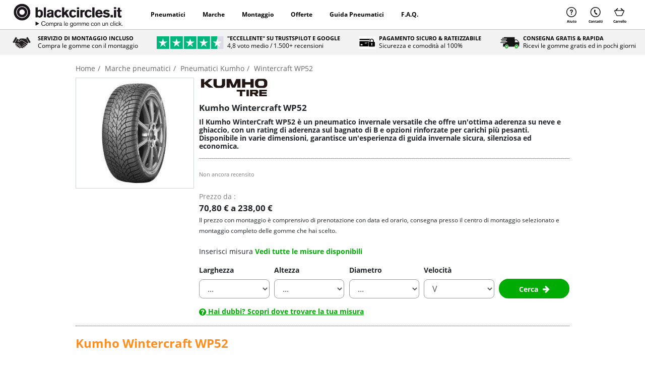

--- FILE ---
content_type: text/html;charset=UTF-8
request_url: https://www.blackcircles.it/pneumatico/kumho/wintercraft-wp52
body_size: 35668
content:






























    

    










































<!doctype html>

    
    
        <html lang="it">
    

<head>
    
        






	
	    
	    
	    	
	    	
	    
	


    
    













<meta charset="utf-8">
<meta http-equiv="X-UA-Compatible" content="IE=edge">
<meta name="viewport" content="width=device-width, initial-scale=1, shrink-to-fit=no">

<title>Pneumatici Kumho Wintercraft WP52 | Blackcircles</title>
<meta name="keywords" content=""/>
<meta name="description" content="Acquista le gomme Kumho Wintercraft WP52 su Blackcircles: scegli la misura e prenota il montaggio incluso nel prezzo nei nostri centri."/>
<meta name="language" content="it-IT"/>
<meta http-equiv="Content-Type" content="text/html; charset=UTF-8"/>
<meta http-equiv="Content-Language" content="it-IT"/>






    
        <meta name="robots" content="index, follow"/>
    
    
    





    
    
    
        <meta name="google-site-verification" content="yGfwJeEr1ModguXcT_e8181TYIQKxBED5l4tYwTFg0Q" /> <meta name="facebook-domain-verification" content="oauctrx4zgd1lxfw3mw4vpw3equfiw" />
<script type="text/javascript">window.gdprAppliesGlobally=true;(function(){function n(e){if(!window.frames[e]){if(document.body&&document.body.firstChild){var t=document.body;var r=document.createElement("iframe");r.style.display="none";r.name=e;r.title=e;t.insertBefore(r,t.firstChild)}else{setTimeout(function(){n(e)},5)}}}function e(r,a,o,c,d){function e(e,t,r,n){if(typeof r!=="function"){return}if(!window[a]){window[a]=[]}var i=false;if(d){i=d(e,n,r)}if(!i){window[a].push({command:e,version:t,callback:r,parameter:n})}}e.stub=true;e.stubVersion=2;function t(n){if(!window[r]||window[r].stub!==true){return}if(!n.data){return}var i=typeof n.data==="string";var e;try{e=i?JSON.parse(n.data):n.data}catch(t){return}if(e[o]){var a=e[o];windowr}}if(typeof window[r]!=="function"){window[r]=e;if(window.addEventListener){window.addEventListener("message",t,false)}else{window.attachEvent("onmessage",t)}}}e("__tcfapi","__tcfapiBuffer","__tcfapiCall","__tcfapiReturn");n("__tcfapiLocator");(function(e,t){var r=document.createElement("link");r.rel="preconnect";r.as="script";var n=document.createElement("link");n.rel="dns-prefetch";n.as="script";var i=document.createElement("link");i.rel="preload";i.as="script";var a=document.createElement("script");a.id="spcloader";a.type="text/javascript";a["async"]=true;a.charset="utf-8";var o="https://sdk.privacy-center.org/"+e+"/loader.js?target_type=notice&target="+t;if(window.didomiConfig&&window.didomiConfig.user){var c=window.didomiConfig.user;var d=c.country;var s=c.region;if(d){o=o+"&country="+d;if(s){o=o+"&region="+s}}}r.href="https://sdk.privacy-center.org/";n.href="https://sdk.privacy-center.org/";i.href=o;a.src=o;var f=document.getElementsByTagName("script")[0];f.parentNode.insertBefore(r,f);f.parentNode.insertBefore(n,f);f.parentNode.insertBefore(i,f);f.parentNode.insertBefore(a,f)})("03f4312a-77e1-4e6c-9986-9991edefea5b","hihnb8ad")})();</script>
    

    
        







    <script>(function (w, d, s, l, i) {
        w[l] = w[l] || [];
        w[l].push({
            'gtm.start':
                new Date().getTime(), event: 'gtm.js'
        });
        var f = d.getElementsByTagName(s)[0],
            j = d.createElement(s), dl = l != 'dataLayer' ? '&l=' + l : '';
        j.async = true;
        j.src =
            '//www.googletagmanager.com/gtm.js?id=' + i + dl;
        f.parentNode.insertBefore(j, f);
    })(window, document, 'script', 'dataLayer', 'GTM-PPZ3MQ6');</script>

    
    <meta property="og:image" content="/upload/blackcircles/SocialMedia/it_IT/blackcircles-sharing-picture.jpg"/>

    <link rel="apple-touch-icon-precomposed" sizes="57x57"
          href="/v/3.25.14.0.8/32839854/img/store/blackcircles/icons/it/apple-touch-icon-57x57.png"/>
    <link rel="apple-touch-icon-precomposed" sizes="114x114"
          href="/v/3.25.14.0.8/32839854/img/store/blackcircles/icons/it/apple-touch-icon-114x114.png"/>
    <link rel="apple-touch-icon-precomposed" sizes="72x72"
          href="/v/3.25.14.0.8/32839854/img/store/blackcircles/icons/it/apple-touch-icon-72x72.png"/>
    <link rel="apple-touch-icon-precomposed" sizes="144x144"
          href="/v/3.25.14.0.8/32839854/img/store/blackcircles/icons/it/apple-touch-icon-144x144.png"/>
    <link rel="apple-touch-icon-precomposed" sizes="60x60"
          href="/v/3.25.14.0.8/32839854/img/store/blackcircles/icons/it/apple-touch-icon-60x60.png"/>
    <link rel="apple-touch-icon-precomposed" sizes="120x120"
          href="/v/3.25.14.0.8/32839854/img/store/blackcircles/icons/it/apple-touch-icon-120x120.png"/>
    <link rel="apple-touch-icon-precomposed" sizes="76x76"
          href="/v/3.25.14.0.8/32839854/img/store/blackcircles/icons/it/apple-touch-icon-76x76.png"/>
    <link rel="apple-touch-icon-precomposed" sizes="152x152"
          href="/v/3.25.14.0.8/32839854/img/store/blackcircles/icons/it/apple-touch-icon-152x152.png"/>
    <link rel="icon" type="image/png"
          href="/v/3.25.14.0.8/32839854/img/store/blackcircles/icons/it/favicon-196x196.png"
          sizes="196x196"/>
    <link rel="icon" type="image/png"
          href="/v/3.25.14.0.8/32839854/img/store/blackcircles/icons/it/favicon-96x96.png"
          sizes="96x96"/>
    <link rel="icon" type="image/png"
          href="/v/3.25.14.0.8/32839854/img/store/blackcircles/icons/it/favicon-32x32.png"
          sizes="32x32"/>
    <link rel="icon" type="image/png"
          href="/v/3.25.14.0.8/32839854/img/store/blackcircles/icons/it/favicon-16x16.png"
          sizes="16x16"/>
    <link rel="icon" type="image/png"
          href="/v/3.25.14.0.8/32839854/img/store/blackcircles/icons/it/favicon-128.png"
          sizes="128x128"/>
    <meta name="application-name" content="&nbsp;"/>
    <meta name="msapplication-TileColor" content="#FFFFFF"/>
    <meta name="msapplication-TileImage"
          content="/v/3.25.14.0.8/32839854/img/store/blackcircles/icons/it/mstile-144x144.png"/>
    <meta name="msapplication-square70x70logo"
          content="/v/3.25.14.0.8/32839854/img/store/blackcircles/icons/it/mstile-70x70.png"/>
    <meta name="msapplication-square150x150logo"
          content="/v/3.25.14.0.8/32839854/img/store/blackcircles/icons/it/mstile-150x150.png"/>
    <meta name="msapplication-wide310x150logo"
          content="/v/3.25.14.0.8/32839854/img/store/blackcircles/icons/it/mstile-310x150.png"/>
    <meta name="msapplication-square310x310logo"
          content="/v/3.25.14.0.8/32839854/img/store/blackcircles/icons/it/mstile-310x310.png"/>

    
        
        
            <link rel="preload" href="/upload/blackcircles/font/latin-light.woff2" as="font" type="font/woff2">
            <link rel="preload" href="/upload/blackcircles/font/latin-reg.woff2" as="font" type="font/woff2">
            <link rel="preload" href="/upload/blackcircles/font/latin-bold.woff2" as="font" type="font/woff2">
        
    

    






<script type="text/javascript">
    function pushDataLayerGA4(event) {
        
        
        window.didomiOnReady = window.didomiOnReady || [];
        window.didomiOnReady.push(function (Didomi) {
            window.dataLayer = window.dataLayer || [];
            window.dataLayer.push({ecommerce: null, items: null});
            window.dataLayer.push(event);
        });
        
        
        
    }
</script>

    
        
        
            <link rel="canonical" href="https://www.blackcircles.it/pneumatico/kumho/wintercraft-wp52"/>
        
    
    











    
        <link rel="alternate" href="https://www.blackcircles.it/pneumatico/kumho/wintercraft-wp52" hreflang="x-default"/>
    


    

    

    
        <link rel="stylesheet" href="/v/3.25.14.0.8/32839854/g/css/store/commons/basket/color-box.css/css/store/blackcircles/dist/blackcircles.css" type="text/css" media="all"/>
    

    

    

    

    

    
        <link rel="stylesheet" href="/v/3.25.14.0.8/32839854/g/css/store/blackcircles/dist/product-pattern.css" type="text/css" media="all"/>
    

    

    

    

    

    

    

    

    
        <link rel="preload" href="/v/3.25.14.0.8/32839854/g/css/store/blackcircles/dist/non-critical.css" as="style" type="text/css" onload="this.onload=null;this.rel='stylesheet'" media="all">
        <noscript><link rel="stylesheet" href="/v/3.25.14.0.8/32839854/g/css/store/blackcircles/dist/non-critical.css"></noscript>
    

    <!-- files common at all pages -->
    
        <script type="text/javascript" src="/v/3.25.14.0.8/32839854/g/js/external/jquery/jquery-3.5.1.min.js/js/common/popgom.js/js/util.js/js/jquery/jquery.json-2.3.min.js/js/jquery/jquery.base64.js/js/ppgcookie.js/js/popper.min.js/js/bootstrap-sass-4-3-1/js/bootstrap.bundle.min.js/js/store/blackcircles/blackcircles-datalayer-search-parameters-model.js/js/store/common/datalayer/datalayer-model.js/js/jquery/jquery.cookie.js/js/store/common/didomi.js/js/store/blackcircles/basket.js/js/common/utilPopgom.js/js/td-interne.js/js/jquery/jquery.colorbox-min.js/js/common/csrfToken.js/js/store/common/storeBottom.js/js/ppgSearchCookie.js/js/achatPneuMarque.js/js/callback.js/js/driverReviews.js"></script>
    

    <!-- files for each page -->
    
        <script type="text/javascript" src="/v/3.25.14.0.8/32839854/g/js/jquery-slick/slick.js/js/store/blackcircles/carousel.js"></script>
    

    

    

    

    

    
        <script type="text/javascript" src="/v/3.25.14.0.8/32839854/g/js/popup/popup.js/js/resultList.js/js/store/common/async-loading.js"></script>
    

    

    

    

    
        <script type="text/javascript" src="/v/3.25.14.0.8/32839854/js/store/blackcircles/fetch-helper.js"></script>
    

    

    

    






</head>
<body style="" class="country_it_IT " data-ng-app="app">

    
        








    <script type="text/javascript">
        window.dataLayer = window.dataLayer || [];
        dataLayer.unshift({
            
            eventAction: '',
            eventCategory: '',
            eventInteraction: '',
            eventLabel: '',
            eventValue: '',
            customerCity: '',
            customerEmail: '',
            customerFirstName: '',
            customerLastName: '',
            customerEmailMD5: '',
            customerPostalCode: '',
            articleDimension: '',
            deliveryType: '',
            fittingNetwork: '',
            hasPreviousOrder: '',
            nbProducts: '',
            paymentMethod: '',
            unitPrice: '',
            unitPriceExclVAT: '',
            reinforced: '',
            runflat: '',
            servicesTotalPrice: '',
            transactionAffiliation: '',
            transactionId: '',
            transactionShipping: 0,
            transactionTax: 0,
            transactionTotal: 0,
            transactionTotalExclVAT: 0,
            transactionGoodsTotalExclVAT: '',
            articleType: '',
            
            articleSku: '',
            
            
            articleId: '',
            articleName: '',
            articleQuantity: '',
            articleBrand: 'Kumho',
            articleModel: 'Wintercraft WP52',
            articleSeason: 'WINTER',
            device: 'DESKTOP',
            language: 'it',
            locale: 'it_IT',
            countryCode: 'IT',
            centerName: '',
            orderDate: '',
            shippingDate: '',
            deliveryDate: '',
            totalDiscount: '',
            vehicleGroup: 'TOURISM',

            transactionProducts: []
        });

        
        











    </script>


    
    <noscript>
        <iframe src="//www.googletagmanager.com/ns.html?id=GTM-PPZ3MQ6"
                height="0" width="0" style="display:none;visibility:hidden"></iframe>
    </noscript>
    

<input id="articleSeason" value="WINTER" hidden/>
<input id="articleBrand" value="Kumho" hidden/>
<input id="articleModel" value="Wintercraft WP52" hidden/>

    


<script type="text/javascript">
    var loadingCallbacks = loadingCallbacks || [];
</script>

    <input hidden type="text" id="datalayerRevampEnable" value="true">
    <input hidden type="text" id="isDidomiEnable" value="true">

    
    

    

    
        
            
        
















    
    
    
    










<header role="banner" class="site-header default">
    











</div>
    <div id="hnWrap">
        <a target="_self" class="openMMmenu" data-toggle="collapse" role="button" data-target="#MenuCollapse"
           aria-expanded="false"
           aria-controls="MenuCollapse"
           aria-label="menu">
        </a>

        
        <div id="logo">
            <a target="_self" href="https://www.blackcircles.it"
               title="blackcircles – pneumatici economici, spedizione veloce con appuntamento" rel="home">
                <img height="66" width="300" src="/upload/blackcircles/img/blackcircles-logo-it_IT.png" alt="blackcircles.it" loading="eager" decoding="sync" />
            </a>
        </div>

        

        


        <nav id="MenuCollapse" role="navigation" class="mainNav collapse default">
            
            <a class="closebtn" title="close menu"
               target="_self" data-toggle="collapse" role="button" data-target="#MenuCollapse"
               aria-expanded="false"
               aria-controls="MenuCollapse"
               aria-label="Chiudi">
                <span aria-hidden="true">&times;</span>
            </a>
            
                
                    
                        
                        
                            
                                
                                    
                                    <div class="dropdown" onclick="openDDMenu('navbarDropdown304')">
                                        <a class="dropbtn" href="#_"  _self>
                                            
                                            
                                                Pneumatici
                                        </a>
                                        <div class="dropdown-content" id="navbarDropdown304">
                                            <div class="hgl"></div>
                                            
                                                
                                                    
                                                        
                                                            
                                                            
                                                                <a href="/gomme-invernali"
                                                                   title="" _self>
                                                                        Gomme invernali
                                                                </a>
                                                            
                                                        
                                                        
                                                        
                                                            <a href="/gomme-4-stagioni" title="" _self>
                                                                    Gomme 4 stagioni
                                                            </a>
                                                        
                                                            <a href="/gomme-estive" title="" _self>
                                                                    Gomme estive
                                                            </a>
                                                        
                                                            <a href="/gomme-suv" title="" _self>
                                                                    Gomme auto SUV
                                                            </a>
                                                        
                                                            <a href=" /gomme-auto-sportive" title="" _self>
                                                                    Gomme auto sportive
                                                            </a>
                                                        
                                                            <a href="/pneumatici-auto-elettriche" title="" _self>
                                                                    Gomme auto elettriche
                                                            </a>
                                                        
                                                    
                                                
                                            
                                        </div>
                                    </div>
                                
                                
                            
                        
                    
                
                    
                        
                        
                            
                                
                                    
                                    <div class="dropdown" onclick="openDDMenu('navbarDropdown292')">
                                        <a class="dropbtn" href="#_"  _self>
                                            
                                            
                                                Marche
                                        </a>
                                        <div class="dropdown-content" id="navbarDropdown292">
                                            <div class="hgl"></div>
                                            
                                                
                                                    
                                                        
                                                            
                                                            
                                                                <a href="/pneumatico/michelin"
                                                                   title="" _self>
                                                                        Michelin
                                                                </a>
                                                            
                                                        
                                                        
                                                        
                                                            <a href="/pneumatico/bridgestone" title="" _self>
                                                                    Bridgestone
                                                            </a>
                                                        
                                                            <a href="/pneumatico/hankook" title="" _self>
                                                                    Hankook
                                                            </a>
                                                        
                                                            <a href="/pneumatico/kumho" title="" _self>
                                                                    Kumho
                                                            </a>
                                                        
                                                            <a href="/pneumatico" title="" _self>
                                                                    Tutte le marche
                                                            </a>
                                                        
                                                    
                                                
                                            
                                        </div>
                                    </div>
                                
                                
                            
                        
                    
                
                    
                        
                        
                            
                                
                                    
                                    <div class="dropdown" onclick="openDDMenu('navbarDropdown293')">
                                        <a class="dropbtn" href="#_"  _self>
                                            
                                            
                                                Montaggio
                                        </a>
                                        <div class="dropdown-content" id="navbarDropdown293">
                                            <div class="hgl"></div>
                                            
                                                
                                                    
                                                        
                                                            
                                                            
                                                                <a href="/officina/it"
                                                                   title="" _self>
                                                                        Scegli il tuo centro
                                                                </a>
                                                            
                                                        
                                                        
                                                        
                                                            <a href="/centri-euromaster" title="" _self>
                                                                    Centri Euromaster
                                                            </a>
                                                        
                                                            <a href="/aggiungi-centro" title="" _self>
                                                                    Diventa nostro partner
                                                            </a>
                                                        
                                                    
                                                
                                            
                                        </div>
                                    </div>
                                
                                
                            
                        
                    
                
                    
                        
                        
                            
                                
                                    
                                    <div class="dropdown" onclick="openDDMenu('navbarDropdown297')">
                                        <a class="dropbtn" href="#_"  _self>
                                            
                                            
                                                Offerte
                                        </a>
                                        <div class="dropdown-content" id="navbarDropdown297">
                                            <div class="hgl"></div>
                                            
                                                
                                                    
                                                        
                                                            
                                                            
                                                                <a href="/offerte-pneumatici"
                                                                   title="" _self>
                                                                        Tutte le offerte
                                                                </a>
                                                            
                                                        
                                                        
                                                        
                                                            <a href="/sconti-blackcircles-come-funzionano" title="" _self>
                                                                    Come funzionano gli sconti
                                                            </a>
                                                        
                                                    
                                                
                                            
                                        </div>
                                    </div>
                                
                                
                            
                        
                    
                
                    
                        
                        
                            
                                
                                    
                                    <div class="dropdown" onclick="openDDMenu('navbarDropdown335')">
                                        <a class="dropbtn" href="#_"  _self>
                                            
                                            
                                                Guida Pneumatici
                                        </a>
                                        <div class="dropdown-content" id="navbarDropdown335">
                                            <div class="hgl"></div>
                                            
                                                
                                                    
                                                        
                                                            
                                                            
                                                                <a href="/news"
                                                                   title="" _self>
                                                                        Lista completa degli articoli
                                                                </a>
                                                            
                                                        
                                                        
                                                        
                                                            <a href="/news/come-le-gomme-impattano-sui-costi-di-ricarica-dell-auto-elettrica" title="" _self>
                                                                    Auto elettrica: quanto impattano le gomme sui costi
                                                            </a>
                                                        
                                                            <a href="/news/migliori-marchi-pneumatici" title="" _self>
                                                                    Guida ai migliori marchi di pneumatici 2025
                                                            </a>
                                                        
                                                            <a href="/news/pneumatici-m-s" title="" _self>
                                                                    Cosa sono i pneumatici M+S
                                                            </a>
                                                        
                                                            <a href="/news/migliori-pneumatici-invernali" title="" _self>
                                                                    Migliori pneumatici invernali 2025
                                                            </a>
                                                        
                                                            <a href="news/montare-catene-da-neve" title="" _self>
                                                                    Come montare le catene da neve
                                                            </a>
                                                        
                                                            <a href="news/resistenza-al-rotolamento-impatto-pneumatici" title="" _self>
                                                                    Cos'è la resistenza al rotolamento
                                                            </a>
                                                        
                                                    
                                                
                                            
                                        </div>
                                    </div>
                                
                                
                            
                        
                    
                
                    
                        
                        
                            
                                
                                    
                                    <div class="dropdown" onclick="openDDMenu('navbarDropdown305')">
                                        <a class="dropbtn" href="#_"  _self>
                                            
                                            
                                                F.A.Q.
                                        </a>
                                        <div class="dropdown-content" id="navbarDropdown305">
                                            <div class="hgl"></div>
                                            
                                                
                                                    
                                                        
                                                            
                                                            
                                                                <a href="https://www.blackcircles.it/faq"
                                                                   title="" _self>
                                                                        Tutte le domande frequenti
                                                                </a>
                                                            
                                                        
                                                        
                                                        
                                                            <a href="/faq/guida-pneumatici/misure-pneumatici" title="" _self>
                                                                    Come si legge un pneumatico?
                                                            </a>
                                                        
                                                            <a href="/faq/guida-pneumatici/marcatura-pneumatici-cosa-significa" title="" _self>
                                                                    Cos'è la marcatura del pneumatico?
                                                            </a>
                                                        
                                                            <a href="/faq/guida-pneumatici/spessore-minimo-battistrada-gomme" title="" _self>
                                                                    E' importante lo spessore battistrada?
                                                            </a>
                                                        
                                                    
                                                
                                            
                                        </div>
                                    </div>
                                
                                
                            
                        
                    
                
            
            
            <a class="hmod" id="mHelp" target="_self"
               href="https://www.blackcircles.it/faq">
                <span class="ptb">
                    Aiuto
                </span>
            </a>
            <a class="hmod" id="mContact" target="_self" href="/contattaci"
               title="Scopri come contattarci">
                <span class="ptb">
                    Contatti
                </span>
            </a>
            
            <a class="hmod" id="mCart" target="_self" title="Vai al mio carrello"
               href="https://www.blackcircles.it/basket/preview">
                <span style="display:none" class="header-basket-link-nb cartInBurger" id="myCartButtonQuantity-mobileMenu"></span>
                <span class="ptb">
                    Carrello
                </span>
            </a>

            
        </nav>

        <!-- Secondary nav -->
        <div id="secondary-nav">
            <a class="snl" id="help" target="_self"
               href="https://www.blackcircles.it/faq">
                <span class="ptb">
                    Aiuto
                </span>
            </a>
            <a class="snl hmom" id="contact" target="_self" href="/contattaci"
               title="Scopri come contattarci">
                <span class="ptb">
                    Contatti
                </span>
            </a>
            
            <a class="snl" id="basket" target="_self" title="Vai al mio carrello"
               href="https://www.blackcircles.it/basket/preview">
                <span style="display:none" class="header-basket-link-nb" id="myCartButtonQuantity-topHeader"></span>
                <span class="ptb">
                    Carrello
                </span>
            </a>
            
        </div>

    </div>
</header>

<!-- MOBILE SUB MENU OPEN CLOSE -->
<script>
    function openDDMenu(id)
    {
        var element = document.getElementById(id);
        element.classList.toggle("shDDMenu");
        if (id == "navbarDropdownLanguage")
        {
            $("#MenuCollapse").animate({
                    scrollTop: $("#navbarDropdownLanguage").offset().top
                },
                'slow');
        }
    }
</script>






<section class="site-header ">
    













    
    
        <!-- Reassurance bar -->
        <div id="rBar-container-outer">
            <div id="rBar-container" style="background-color:#f2f2f2;">
                
                    <div class="rBar-item" style="order:1">
                        <a href="/faq/centro-di-montaggio/che-cos-e-il-montaggio-incluso" target="_self">
                            <div class="rBarIcon">
                                <img height="150" width="146" src="/upload/blackcircles/mani-2-.png" alt="SERVIZIO DI MONTAGGIO INCLUSO" loading="lazy" decoding="async" />
                            </div>
                            <div class="rBarTextH">
                                <span class="rBarTitle" style="color:#000000">SERVIZIO DI MONTAGGIO INCLUSO</span>
                                
                                    <span class="rBarSub" style="color:#000000">Compra le gomme con il montaggio</span>
                                
                            </div>
                        </a>
                    </div>
                
                    <div class="rBar-item" style="order:2">
                        <a href="https://it.trustpilot.com/review/blackcircles.it" target="_self">
                            <div class="rBarIcon">
                                <img height="150" width="146" src="/upload/blackcircles/trustpilot-stars-4.5.svg" alt="&quot;ECCELLENTE&quot; su Trustspilot e Google" loading="lazy" decoding="async" />
                            </div>
                            <div class="rBarTextH">
                                <span class="rBarTitle" style="color:#000000">"ECCELLENTE" su Trustspilot e Google</span>
                                
                                    <span class="rBarSub" style="color:#000000">4,8 voto medio / 1.500+ recensioni</span>
                                
                            </div>
                        </a>
                    </div>
                
                    <div class="rBar-item" style="order:3">
                        <a href="https://www.blackcircles.it/faq/pagamento/come-faccio-a-pagare-le-mie-gomme" target="_self">
                            <div class="rBarIcon">
                                <img height="150" width="146" src="/upload/blackcircles/assistances/it_IT/lock-vero.png" alt="PAGAMENTO SICURO & RATEIZZABILE" loading="lazy" decoding="async" />
                            </div>
                            <div class="rBarTextH">
                                <span class="rBarTitle" style="color:#000000">PAGAMENTO SICURO & RATEIZZABILE</span>
                                
                                    <span class="rBarSub" style="color:#000000">Sicurezza e comodità al 100%</span>
                                
                            </div>
                        </a>
                    </div>
                
                    <div class="rBar-item" style="order:4">
                        <a href="/faq/spedizione-e-consegna/quando-costa-la-spedizione" target="_self">
                            <div class="rBarIcon">
                                <img height="150" width="146" src="/upload/blackcircles/assistances/it_IT/Picture3.png" alt="CONSEGNA GRATIS & RAPIDA" loading="lazy" decoding="async" />
                            </div>
                            <div class="rBarTextH">
                                <span class="rBarTitle" style="color:#000000">CONSEGNA GRATIS & RAPIDA</span>
                                
                                    <span class="rBarSub" style="color:#000000">Ricevi le gomme gratis ed in pochi giorni</span>
                                
                            </div>
                        </a>
                    </div>
                
            </div>
        </div>
    


<script type="text/javascript">
    typeof BC == 'undefined' && (BC = {});
    typeof BC.classes == 'undefined' && (BC.classes = {});
    BC.classes.ReassuranceBar = {Frequency: 4000, Init: false};

    $(document).ready(function ()
    {
        if (typeof BC != "undefined" &&
            typeof (BC.classes) != "undefined" &&
            typeof (BC.classes.ReassuranceBar) != "undefined")
        {

            if ($('#rBar-container').length && !BC.classes.ReassuranceBar.Init)
            {
                BC.classes.ReassuranceBar.Init = true;
                setInterval(
                    function ()
                    {
                        var flex_wrap = $('#rBar-container').css('flex-wrap');
                        if (flex_wrap !== 'nowrap')
                        {
                            return; // not mobile type layout so no changes
                        }

                        $('#rBar-container').removeClass("fade-out").removeClass("rBar-container-transition");
                        $('#rBar-container').addClass("rBar-container-transition");

                        $('#rBar-container .rBar-item').each(function ()
                        {
                            var order = parseInt($(this).css('order'));
                            if (order === 1)
                            {
                                order = 4;
                            }
                            else
                            {
                                order = order - 1;
                            }

                            $(this).css('order', order.toString());
                        });

                        //fade out 1 second before next change of ordering
                        setTimeout(function ()
                        {
                            $('#rBar-container').addClass("fade-out");
                        }, BC.classes.ReassuranceBar.Frequency - 1000);

                    },
                    BC.classes.ReassuranceBar.Frequency);

                if ($('#rBar-container').css('flex-wrap') === 'nowrap')
                {

                    setTimeout(function ()
                        {
                            $('#rBar-container').addClass("fade-out");
                        },
                        BC.classes.ReassuranceBar.Frequency - 1000);
                }
            }
        }
    });
</script>
</section>



    

    <main role="main" class="">
        <div class="zone" id="zone-content"><div class="container-fluid container-max-width" aria-label="breadcrumb">
    <ol class="breadcrumb">
        
            
                
                
                    <li>
                        <a href="https://www.blackcircles.it">
                            <span>Home</span>
                        </a>
                    </li>
                
            
        
            
                
                
                    <li>
                        <a href="https://www.blackcircles.it/pneumatico">
                            <span>Marche pneumatici</span>
                        </a>
                    </li>
                
            
        
            
                
                
                    <li>
                        <a href="https://www.blackcircles.it/pneumatico/kumho">
                            <span>Pneumatici Kumho</span>
                        </a>
                    </li>
                
            
        
            
                
                    <li class="active" aria-current="page">
                        <span>Wintercraft WP52</span>
                    </li>
                
                
            
        
    </ol>
</div>






    <script type="application/ld+json">
        {
          "@context": "https://schema.org",
          "@type": "BreadcrumbList",
          "itemListElement": [
        
            {
            "@type": "ListItem",
            "position": 1,
            "name": "Home",
            "item": "https://www.blackcircles.it"
            },
        
            {
            "@type": "ListItem",
            "position": 2,
            "name": "Marche pneumatici",
            "item": "https://www.blackcircles.it/pneumatico"
            },
        
            {
            "@type": "ListItem",
            "position": 3,
            "name": "Pneumatici Kumho",
            "item": "https://www.blackcircles.it/pneumatico/kumho"
            },
        
            {
            "@type": "ListItem",
            "position": 4,
            "name": "Wintercraft WP52"
            }
        
        ]
      }
    </script>



        <div class="product-pattern">
            <section class="product-pattern-bg">
                <div class="container-fluid container-max-width">
                    <div class="product-img-wrap position-relative product-img-gallery">
                        













<div class="d-flex flex-column rg-1">
    <div class="img-container">
        
            <input id="imgListString" type="hidden" value="/upload/blackcircles/profiles/common/wintercraft-wp52/xl.jpg">
        

        <div id="img-main-container" class="first-img">
            <img width="133" height="200" src="/upload/blackcircles/profiles/common/wintercraft-wp52/small.jpg" id="img-main" class="img-fluid d-block mx-auto" alt=" Wintercraft WP52" id="img-main" class="img-fluid d-block mx-auto" data-zoom-image="/upload/blackcircles/profiles/common/wintercraft-wp52/xl.jpg" loading="eager" decoding="async" />

            



<script type="application/ld+json">
    {
        "@context": "https://schema.org",
        "@type": "ImageObject",
        "url": "/upload/blackcircles/profiles/common/wintercraft-wp52/small.jpg"
    ,
        "name": " Wintercraft WP52"
    
    
    
    ,
    "encodingFormat": "image/jpeg"
    
    }
</script>
        </div>

        
    </div>
</div>


    
    




    
        
            
                
            
            
        

        



<script type="application/ld+json">
    {
        "@context": "https://schema.org",
        "@type": "ImageObject",
        "url": "/upload/blackcircles/profiles/common/wintercraft-wp52/xl.jpg"
    ,
        "name": " Wintercraft WP52"
    
    
    
    ,
    "encodingFormat": "image/jpeg"
    
    }
</script>
    



<div class="modal fade" id="videoModal" tabindex="-1" role="dialog" aria-labelledby="videoModalLabel" aria-hidden="true">
    <div class="modal-dialog modal-lg modal-dialog-centered" role="document" style="max-width:50rem; width: 100%">
        <div class="modal-content" style="width: 100%;">
            <div class="modal-header">
                <button type="button" class="close" data-dismiss="modal" aria-label="Close">
                    <span aria-hidden="true">&times;</span>
                </button>
            </div>
            <div class="modal-body" style="padding: 1rem; width: 100%;">
                <div class="embed-responsive embed-responsive-16by9">
                    <iframe id="video-iframe-modal" class="embed-responsive-item" src="" allowfullscreen allow="autoplay; encrypted-media"></iframe>
                </div>
            </div>
        </div>
    </div>
</div>

<script>
    function showVideoModal(videoType, videoId)
    {
        const modal = $('#videoModal');
        const iframe = document.getElementById('video-iframe-modal');
        let videoUrl = '';

        if (videoType === 'youtube')
        {
            videoUrl = 'https://www.youtube.com/embed/' + videoId + '?autoplay=1&rel=0';
        }
        else if (videoType === 'vimeo')
        {
            videoUrl = 'https://player.vimeo.com/video/' + videoId + '?autoplay=1&title=0&byline=0&portrait=0';
        }

        if (videoUrl)
        {
            iframe.src = videoUrl;
            modal.modal('show');
        }

        // Stop video when modal is closed
        modal.one('hidden.bs.modal', function ()
        {
            iframe.src = '';
        });
    }

    function switchImage(imageNum)
    {
        const mainImageContainer = document.getElementById('img-main-container');
        const mainImage = document.getElementById('img-main');
        const secondImage = document.getElementById('img-' + imageNum);

        if (!mainImage || !secondImage) return;

        const youtubeVideoId = secondImage.getAttribute('data-youtube-id');
        const vimeoVideoId = secondImage.getAttribute('data-vimeo-id');

        mainImageContainer.classList.remove('d-none');

        mainImage.src = secondImage.src;

        if (youtubeVideoId)
        {
            mainImage.setAttribute('data-video-type', 'youtube');
            mainImage.setAttribute('data-video-id', youtubeVideoId);
            mainImage.removeAttribute('data-zoom-image');
            mainImage.style.cursor = 'pointer';

            let videoBtn = document.getElementById('videoButton');
            if (!videoBtn)
            {
                videoBtn = document.createElement('a');
                videoBtn.id = 'videoButton';
                videoBtn.className = 'video-play-button';
                videoBtn.setAttribute('onclick', "$('#img-main').trigger('click')");
                const span = document.createElement('span');
                videoBtn.appendChild(span);
                mainImageContainer.appendChild(videoBtn);
            }
        }
        else if (vimeoVideoId)
        {
            mainImage.setAttribute('data-video-type', 'vimeo');
            mainImage.setAttribute('data-video-id', vimeoVideoId);
            mainImage.removeAttribute('data-zoom-image');
            mainImage.style.cursor = 'pointer';

            let videoBtn = document.getElementById('videoButton');
            if (!videoBtn)
            {
                videoBtn = document.createElement('a');
                videoBtn.id = 'videoButton';
                videoBtn.className = 'video-play-button';
                videoBtn.setAttribute('onclick', "$('#img-main').trigger('click')");
                const span = document.createElement('span');
                videoBtn.appendChild(span);
                mainImageContainer.appendChild(videoBtn);
            }
        }
        else
        {
            const oldVideoBtn = document.getElementById('videoButton');
            if (oldVideoBtn)
            {
                oldVideoBtn.remove();
            }
            mainImage.removeAttribute('data-video-type');
            mainImage.removeAttribute('data-video-id');
            mainImage.setAttribute('data-zoom-image', secondImage.getAttribute('data-zoom-image'));
            const zoomEnabled = !!document.getElementById('imgListString');
            mainImage.style.cursor = zoomEnabled ? 'zoom-in' : 'default';
        }
    }

    function loadVimeoThumbnails()
    {
        const vimeoThumbs = document.querySelectorAll('img[data-vimeo-id]');
        vimeoThumbs.forEach(function (img)
        {
            const id = img.getAttribute('data-vimeo-id');
            if (!id || img.getAttribute('data-vimeo-loaded') === 'true') return;
            const oembedUrl = 'https://vimeo.com/api/oembed.json?url=' + encodeURIComponent('https://vimeo.com/' + id);
            fetch(oembedUrl)
                .then(function (res)
                {
                    if (!res.ok) throw new Error('oEmbed error');
                    return res.json();
                })
                .then(function (data)
                {
                    if (data && data.thumbnail_url)
                    {
                        // Utiliser directement la miniature retournée (Vimeo gère les dimensions). Force https.
                        img.src = data.thumbnail_url.replace('http://', 'https://');
                        img.setAttribute('data-vimeo-loaded', 'true');
                    }
                })
                .catch(function ()
                {
                    // Fallback simple si échec : laisser le placeholder
                    img.setAttribute('data-vimeo-loaded', 'true');
                });
        });
    }

    $(document).ready(function ()
    {
        $('#img-main').on('click', function ()
        {
            const mainImage = this;
            const videoType = mainImage.getAttribute('data-video-type');
            const videoId = mainImage.getAttribute('data-video-id');
            const zoomImage = mainImage.getAttribute('data-zoom-image');
            const zoomEnabled = !!document.getElementById('imgListString');

            if (videoType && videoId)
            {
                showVideoModal(videoType, videoId);
            }
            else if (zoomEnabled && zoomImage)
            {
                showBootstrapImageModal();
            }
        });

        const containerSelector = '.slick-container-bc';
        const imageSelector = '.second-img-carousel';
        const mainImageSelector = '#img-main';
        const totalImages = $(imageSelector).length;

        initializeCarousel({
            containerSelector,
            imageSelector,
            mainImageSelector,
            slidesToShow: 3,
            infinite: false,
            speed: 150,
            totalImages, // Pass totalImages as part of the config
        });

        loadVimeoThumbnails();
    });
</script>
                    </div>

                    <div id="profile-description" class="pattern-content">
                        

                        
                            
                        









    
    
        
        
    
    
    
    


                        <div class="product-logo">
                            

























    
        
            
            
                <img height="40" width="140" src="/upload/blackcircles/manufacturer/big-logo/it/kumho.png" class="img-fluid" alt="Kumho" class="img-fluid" loading="lazy" decoding="async" />
            
        

    
    


                        </div>
                        <div class="pattern-desc">
                            <h1 class="title">Kumho Wintercraft WP52</h1>
                            <h2 class="text"><p class="tyredocAutoFormat">Il Kumho WinterCraft WP52 &egrave; un pneumatico invernale versatile che offre un&#39;ottima aderenza su neve e ghiaccio, con un rating di aderenza sul bagnato di B e opzioni rinforzate per carichi pi&ugrave; pesanti. Disponibile in varie dimensioni, garantisce un&#39;esperienza di guida invernale sicura, silenziosa ed economica.</p></h2>
                        </div>

                        
                            <div class="ratings-stars-wrap mt-3 mb-3 driverreviews-rating">

                                <div class="driverreviews-widget" data-manufacturer="Kumho" data-model="Wintercraft WP52"
                                     data-link="#ratingsContent" data-type="rating" data-review-link>
                                </div>
                                

                                    <div style="display: none;" class="driverreviews-widget" data-manufacturer="Kumho"
                                         data-model="Wintercraft WP52"
                                         data-type="jsonLd">
                                        



<script type="application/ld+json">
    {
        "@context": "http://schema.org/",
        "@type": "ProductGroup",
        "name": "Wintercraft WP52",
        "description": "Il Kumho WinterCraft WP52 egrave un pneumatico invernale versatile che offre un39ottima aderenza su neve e ghiaccio, con un rating di aderenza sul bagnato di B e opzioni rinforzate per carichi piugrave pesanti. Disponibile in varie dimensioni, garantisce un39esperienza di guida invernale sicura, silenziosa ed economica.",
        "category": "Inverno",
        "variesBy": "size",
        "mpn": "",
        "image": "/upload/blackcircles/profiles/common/wintercraft-wp52/xl.jpg",
        "brand": {
            "@type": "Brand",
            "name": "Kumho",
            "logo": {
                "@type": "ImageObject",
                "url": "/upload/blackcircles/manufacturer/big-logo/it/.png"
            }
        },
        "offers": {
            "@type": "Offer",
            "url": "https://www.blackcircles.it/pneumatico/kumho/wintercraft-wp52/#resultListCorps",
            "itemCondition": "http://schema.org/NewCondition",
            "availability": "http://schema.org/InStock",
             "PriceSpecification": [
              {
                "@type": "PriceSpecification",
                "minPrice": "70.8",
  				"maxPrice": "238",
                "priceCurrency": "EUR"
              }
            ],
            "shippingDetails": {
                "@type": "OfferShippingDetails",
                "shippingRate": {
                    "@type": "MonetaryAmount",
                    "value": "0",
                    "currency": "EUR"
                },
                "shippingDestination": {
                    "@type": "DefinedRegion",
                    "addressCountry": "IT"
                }
            }
        },
    "hasVariant": [
    
    
    
        

        
            
            
                
            
        
        {
        "@context": "http://schema.org/",
        "@type": "Product",
        "name": "Wintercraft WP52 155/70 R13 75T",
        "description": "",
        "size":"155/70 R13 75T",
        "category":"Pneumatico Auto Invernale",
        "sku": "4248",
        "gtin13":"8808956303273",
        "mpn": "",
        "image": [
        "/upload/blackcircles/profiles/common/wintercraft-wp52/xl.jpg"
        ],
        "brand": {
        "@type": "Brand",
        "name": "Kumho",
        "logo":"/upload/blackcircles/manufacturer/big-logo/it/.png"
        },
        
            "hasEnergyConsumptionDetails": {
            "@type": "EnergyConsumptionDetails",
            "hasEnergyEfficiencyCategory": "https://schema.org/EUEnergyEfficiencyCategoryD",
            "energyEfficiencyScaleMin": "https://schema.org/EUEnergyEfficiencyCategoryE",
            "energyEfficiencyScaleMax": "https://schema.org/EUEnergyEfficiencyCategoryA"
            },
        

        "offers": {
        "@type": "Offer",
        "url":"https://www.blackcircles.it/pneumatico/kumho/wintercraft-wp52/155-70-r13-75-t",
        "itemCondition": "http://schema.org/NewCondition",
        "availability": "http://schema.org/InStock",
        "price": "63.3",
        "priceCurrency": "EUR",
        "shippingDetails": {
        "@type": "OfferShippingDetails",
        "shippingRate": {
        "@type": "MonetaryAmount",
        "value": "0",
        "currency": "EUR"
        },
        "shippingDestination": {
        "@type": "DefinedRegion",
        "addressCountry": "IT"
        }
        }
        }
        }
        ,
    
        

        
            
            
                
            
        
        {
        "@context": "http://schema.org/",
        "@type": "Product",
        "name": "Wintercraft WP52 155/80 R13 79T",
        "description": "",
        "size":"155/80 R13 79T",
        "category":"Pneumatico Auto Invernale",
        "sku": "50177",
        "gtin13":"8808956303280",
        "mpn": "",
        "image": [
        "/upload/blackcircles/profiles/common/wintercraft-wp52/xl.jpg"
        ],
        "brand": {
        "@type": "Brand",
        "name": "Kumho",
        "logo":"/upload/blackcircles/manufacturer/big-logo/it/.png"
        },
        
            "hasEnergyConsumptionDetails": {
            "@type": "EnergyConsumptionDetails",
            "hasEnergyEfficiencyCategory": "https://schema.org/EUEnergyEfficiencyCategoryD",
            "energyEfficiencyScaleMin": "https://schema.org/EUEnergyEfficiencyCategoryE",
            "energyEfficiencyScaleMax": "https://schema.org/EUEnergyEfficiencyCategoryA"
            },
        

        "offers": {
        "@type": "Offer",
        "url":"https://www.blackcircles.it/pneumatico/kumho/wintercraft-wp52/155-80-r13-79-t",
        "itemCondition": "http://schema.org/NewCondition",
        "availability": "http://schema.org/InStock",
        "price": "66.6",
        "priceCurrency": "EUR",
        "shippingDetails": {
        "@type": "OfferShippingDetails",
        "shippingRate": {
        "@type": "MonetaryAmount",
        "value": "0",
        "currency": "EUR"
        },
        "shippingDestination": {
        "@type": "DefinedRegion",
        "addressCountry": "IT"
        }
        }
        }
        }
        
    
    ,

    
        

        
            
            
                
            
        
        {
        "@context": "http://schema.org/",
        "@type": "Product",
        "name": "Wintercraft WP52 165/60 R14 79T",
        "description": "",
        "size":"165/60 R14 79T",
        "category":"Pneumatico Auto Invernale",
        "sku": "4252",
        "gtin13":"8808956303310",
        "mpn": "",
        "image": [
        "/upload/blackcircles/profiles/common/wintercraft-wp52/xl.jpg"
        ],
        "brand": {
        "@type": "Brand",
        "name": "Kumho",
        "logo":"/upload/blackcircles/manufacturer/big-logo/it/.png"
        },
        
            "hasEnergyConsumptionDetails": {
            "@type": "EnergyConsumptionDetails",
            "hasEnergyEfficiencyCategory": "https://schema.org/EUEnergyEfficiencyCategoryD",
            "energyEfficiencyScaleMin": "https://schema.org/EUEnergyEfficiencyCategoryE",
            "energyEfficiencyScaleMax": "https://schema.org/EUEnergyEfficiencyCategoryA"
            },
        

        "offers": {
        "@type": "Offer",
        "url":"https://www.blackcircles.it/pneumatico/kumho/wintercraft-wp52/165-60-r14-79-t",
        "itemCondition": "http://schema.org/NewCondition",
        "availability": "http://schema.org/InStock",
        "price": "80.0",
        "priceCurrency": "EUR",
        "shippingDetails": {
        "@type": "OfferShippingDetails",
        "shippingRate": {
        "@type": "MonetaryAmount",
        "value": "0",
        "currency": "EUR"
        },
        "shippingDestination": {
        "@type": "DefinedRegion",
        "addressCountry": "IT"
        }
        }
        }
        }
        
    
    ,

    
        

        
            
            
                
            
        
        {
        "@context": "http://schema.org/",
        "@type": "Product",
        "name": "Wintercraft WP52 175/70 R13 82T",
        "description": "",
        "size":"175/70 R13 82T",
        "category":"Pneumatico Auto Invernale",
        "sku": "4250",
        "gtin13":"8808956303297",
        "mpn": "",
        "image": [
        "/upload/blackcircles/profiles/common/wintercraft-wp52/xl.jpg"
        ],
        "brand": {
        "@type": "Brand",
        "name": "Kumho",
        "logo":"/upload/blackcircles/manufacturer/big-logo/it/.png"
        },
        
            "hasEnergyConsumptionDetails": {
            "@type": "EnergyConsumptionDetails",
            "hasEnergyEfficiencyCategory": "https://schema.org/EUEnergyEfficiencyCategoryD",
            "energyEfficiencyScaleMin": "https://schema.org/EUEnergyEfficiencyCategoryE",
            "energyEfficiencyScaleMax": "https://schema.org/EUEnergyEfficiencyCategoryA"
            },
        

        "offers": {
        "@type": "Offer",
        "url":"https://www.blackcircles.it/pneumatico/kumho/wintercraft-wp52/175-70-r13-82-t",
        "itemCondition": "http://schema.org/NewCondition",
        "availability": "http://schema.org/InStock",
        "price": "57.5",
        "priceCurrency": "EUR",
        "shippingDetails": {
        "@type": "OfferShippingDetails",
        "shippingRate": {
        "@type": "MonetaryAmount",
        "value": "0",
        "currency": "EUR"
        },
        "shippingDestination": {
        "@type": "DefinedRegion",
        "addressCountry": "IT"
        }
        }
        }
        }
        ,
    
        

        
            
            
                
            
        
        {
        "@context": "http://schema.org/",
        "@type": "Product",
        "name": "Wintercraft WP52 175/65 R15 84T",
        "description": "",
        "size":"175/65 R15 84T",
        "category":"Pneumatico Auto Invernale",
        "sku": "4258",
        "gtin13":"8808956303389",
        "mpn": "",
        "image": [
        "/upload/blackcircles/profiles/common/wintercraft-wp52/xl.jpg"
        ],
        "brand": {
        "@type": "Brand",
        "name": "Kumho",
        "logo":"/upload/blackcircles/manufacturer/big-logo/it/.png"
        },
        
            "hasEnergyConsumptionDetails": {
            "@type": "EnergyConsumptionDetails",
            "hasEnergyEfficiencyCategory": "https://schema.org/EUEnergyEfficiencyCategoryD",
            "energyEfficiencyScaleMin": "https://schema.org/EUEnergyEfficiencyCategoryE",
            "energyEfficiencyScaleMax": "https://schema.org/EUEnergyEfficiencyCategoryA"
            },
        

        "offers": {
        "@type": "Offer",
        "url":"https://www.blackcircles.it/pneumatico/kumho/wintercraft-wp52/175-65-r15-84-t",
        "itemCondition": "http://schema.org/NewCondition",
        "availability": "http://schema.org/InStock",
        "price": "63.0",
        "priceCurrency": "EUR",
        "shippingDetails": {
        "@type": "OfferShippingDetails",
        "shippingRate": {
        "@type": "MonetaryAmount",
        "value": "0",
        "currency": "EUR"
        },
        "shippingDestination": {
        "@type": "DefinedRegion",
        "addressCountry": "IT"
        }
        }
        }
        }
        ,
    
        

        
            
            
                
            
        
        {
        "@context": "http://schema.org/",
        "@type": "Product",
        "name": "Wintercraft WP52 175/70 R14 84T",
        "description": "",
        "size":"175/70 R14 84T",
        "category":"Pneumatico Auto Invernale",
        "sku": "4255",
        "gtin13":"8808956303358",
        "mpn": "",
        "image": [
        "/upload/blackcircles/profiles/common/wintercraft-wp52/xl.jpg"
        ],
        "brand": {
        "@type": "Brand",
        "name": "Kumho",
        "logo":"/upload/blackcircles/manufacturer/big-logo/it/.png"
        },
        
            "hasEnergyConsumptionDetails": {
            "@type": "EnergyConsumptionDetails",
            "hasEnergyEfficiencyCategory": "https://schema.org/EUEnergyEfficiencyCategoryD",
            "energyEfficiencyScaleMin": "https://schema.org/EUEnergyEfficiencyCategoryE",
            "energyEfficiencyScaleMax": "https://schema.org/EUEnergyEfficiencyCategoryA"
            },
        

        "offers": {
        "@type": "Offer",
        "url":"https://www.blackcircles.it/pneumatico/kumho/wintercraft-wp52/175-70-r14-84-t",
        "itemCondition": "http://schema.org/NewCondition",
        "availability": "http://schema.org/InStock",
        "price": "59.4",
        "priceCurrency": "EUR",
        "shippingDetails": {
        "@type": "OfferShippingDetails",
        "shippingRate": {
        "@type": "MonetaryAmount",
        "value": "0",
        "currency": "EUR"
        },
        "shippingDestination": {
        "@type": "DefinedRegion",
        "addressCountry": "IT"
        }
        }
        }
        }
        
    
    ,

    
        

        
            
            
                
            
        
        {
        "@context": "http://schema.org/",
        "@type": "Product",
        "name": "Wintercraft WP52 185/65 R15 88T",
        "description": "",
        "size":"185/65 R15 88T",
        "category":"Pneumatico Auto Invernale",
        "sku": "64325",
        "gtin13":"8808956303433",
        "mpn": "",
        "image": [
        "/upload/blackcircles/profiles/common/wintercraft-wp52/xl.jpg"
        ],
        "brand": {
        "@type": "Brand",
        "name": "Kumho",
        "logo":"/upload/blackcircles/manufacturer/big-logo/it/.png"
        },
        
            "hasEnergyConsumptionDetails": {
            "@type": "EnergyConsumptionDetails",
            "hasEnergyEfficiencyCategory": "https://schema.org/EUEnergyEfficiencyCategoryD",
            "energyEfficiencyScaleMin": "https://schema.org/EUEnergyEfficiencyCategoryE",
            "energyEfficiencyScaleMax": "https://schema.org/EUEnergyEfficiencyCategoryA"
            },
        

        "offers": {
        "@type": "Offer",
        "url":"https://www.blackcircles.it/pneumatico/kumho/wintercraft-wp52/185-65-r15-88-t",
        "itemCondition": "http://schema.org/NewCondition",
        "availability": "http://schema.org/InStock",
        "price": "58.2",
        "priceCurrency": "EUR",
        "shippingDetails": {
        "@type": "OfferShippingDetails",
        "shippingRate": {
        "@type": "MonetaryAmount",
        "value": "0",
        "currency": "EUR"
        },
        "shippingDestination": {
        "@type": "DefinedRegion",
        "addressCountry": "IT"
        }
        }
        }
        }
        ,
    
        

        
            
            
                
            
        
        {
        "@context": "http://schema.org/",
        "@type": "Product",
        "name": "Wintercraft WP52 185/60 R14 82T",
        "description": "",
        "size":"185/60 R14 82T",
        "category":"Pneumatico Auto Invernale",
        "sku": "17417",
        "gtin13":"8808956303365",
        "mpn": "",
        "image": [
        "/upload/blackcircles/profiles/common/wintercraft-wp52/xl.jpg"
        ],
        "brand": {
        "@type": "Brand",
        "name": "Kumho",
        "logo":"/upload/blackcircles/manufacturer/big-logo/it/.png"
        },
        
            "hasEnergyConsumptionDetails": {
            "@type": "EnergyConsumptionDetails",
            "hasEnergyEfficiencyCategory": "https://schema.org/EUEnergyEfficiencyCategoryD",
            "energyEfficiencyScaleMin": "https://schema.org/EUEnergyEfficiencyCategoryE",
            "energyEfficiencyScaleMax": "https://schema.org/EUEnergyEfficiencyCategoryA"
            },
        

        "offers": {
        "@type": "Offer",
        "url":"https://www.blackcircles.it/pneumatico/kumho/wintercraft-wp52/185-60-r14-82-t",
        "itemCondition": "http://schema.org/NewCondition",
        "availability": "http://schema.org/InStock",
        "price": "66.3",
        "priceCurrency": "EUR",
        "shippingDetails": {
        "@type": "OfferShippingDetails",
        "shippingRate": {
        "@type": "MonetaryAmount",
        "value": "0",
        "currency": "EUR"
        },
        "shippingDestination": {
        "@type": "DefinedRegion",
        "addressCountry": "IT"
        }
        }
        }
        }
        ,
    
        

        
            
            
                
            
        
        {
        "@context": "http://schema.org/",
        "@type": "Product",
        "name": "Wintercraft WP52 185/60 R15 84T",
        "description": "",
        "size":"185/60 R15 84T",
        "category":"Pneumatico Auto Invernale",
        "sku": "18078",
        "gtin13":"8808956365981",
        "mpn": "",
        "image": [
        "/upload/blackcircles/profiles/common/wintercraft-wp52/xl.jpg"
        ],
        "brand": {
        "@type": "Brand",
        "name": "Kumho",
        "logo":"/upload/blackcircles/manufacturer/big-logo/it/.png"
        },
        
            "hasEnergyConsumptionDetails": {
            "@type": "EnergyConsumptionDetails",
            "hasEnergyEfficiencyCategory": "https://schema.org/EUEnergyEfficiencyCategoryD",
            "energyEfficiencyScaleMin": "https://schema.org/EUEnergyEfficiencyCategoryE",
            "energyEfficiencyScaleMax": "https://schema.org/EUEnergyEfficiencyCategoryA"
            },
        

        "offers": {
        "@type": "Offer",
        "url":"https://www.blackcircles.it/pneumatico/kumho/wintercraft-wp52/185-60-r15-84-t",
        "itemCondition": "http://schema.org/NewCondition",
        "availability": "http://schema.org/InStock",
        "price": "66.3",
        "priceCurrency": "EUR",
        "shippingDetails": {
        "@type": "OfferShippingDetails",
        "shippingRate": {
        "@type": "MonetaryAmount",
        "value": "0",
        "currency": "EUR"
        },
        "shippingDestination": {
        "@type": "DefinedRegion",
        "addressCountry": "IT"
        }
        }
        }
        }
        ,
    
        

        
            
            
                
            
        
        {
        "@context": "http://schema.org/",
        "@type": "Product",
        "name": "Wintercraft WP52 185/55 R15 86H",
        "description": "",
        "size":"185/55 R15 86H",
        "category":"Pneumatico Auto Invernale",
        "sku": "17420",
        "gtin13":"8808956303402",
        "mpn": "",
        "image": [
        "/upload/blackcircles/profiles/common/wintercraft-wp52/xl.jpg"
        ],
        "brand": {
        "@type": "Brand",
        "name": "Kumho",
        "logo":"/upload/blackcircles/manufacturer/big-logo/it/.png"
        },
        
            "hasEnergyConsumptionDetails": {
            "@type": "EnergyConsumptionDetails",
            "hasEnergyEfficiencyCategory": "https://schema.org/EUEnergyEfficiencyCategoryD",
            "energyEfficiencyScaleMin": "https://schema.org/EUEnergyEfficiencyCategoryE",
            "energyEfficiencyScaleMax": "https://schema.org/EUEnergyEfficiencyCategoryA"
            },
        

        "offers": {
        "@type": "Offer",
        "url":"https://www.blackcircles.it/pneumatico/kumho/wintercraft-wp52/185-55-r15-86-h",
        "itemCondition": "http://schema.org/NewCondition",
        "availability": "http://schema.org/InStock",
        "price": "75.4",
        "priceCurrency": "EUR",
        "shippingDetails": {
        "@type": "OfferShippingDetails",
        "shippingRate": {
        "@type": "MonetaryAmount",
        "value": "0",
        "currency": "EUR"
        },
        "shippingDestination": {
        "@type": "DefinedRegion",
        "addressCountry": "IT"
        }
        }
        }
        }
        ,
    
        

        
            
            
                
            
        
        {
        "@context": "http://schema.org/",
        "@type": "Product",
        "name": "Wintercraft WP52 185/60 R16 86H",
        "description": "",
        "size":"185/60 R16 86H",
        "category":"Pneumatico Auto Invernale",
        "sku": "4485",
        "gtin13":"8808956352325",
        "mpn": "",
        "image": [
        "/upload/blackcircles/profiles/common/wintercraft-wp52/xl.jpg"
        ],
        "brand": {
        "@type": "Brand",
        "name": "Kumho",
        "logo":"/upload/blackcircles/manufacturer/big-logo/it/.png"
        },
        
            "hasEnergyConsumptionDetails": {
            "@type": "EnergyConsumptionDetails",
            "hasEnergyEfficiencyCategory": "https://schema.org/EUEnergyEfficiencyCategoryD",
            "energyEfficiencyScaleMin": "https://schema.org/EUEnergyEfficiencyCategoryE",
            "energyEfficiencyScaleMax": "https://schema.org/EUEnergyEfficiencyCategoryA"
            },
        

        "offers": {
        "@type": "Offer",
        "url":"https://www.blackcircles.it/pneumatico/kumho/wintercraft-wp52/185-60-r16-86-h",
        "itemCondition": "http://schema.org/NewCondition",
        "availability": "http://schema.org/InStock",
        "price": "80.3",
        "priceCurrency": "EUR",
        "shippingDetails": {
        "@type": "OfferShippingDetails",
        "shippingRate": {
        "@type": "MonetaryAmount",
        "value": "0",
        "currency": "EUR"
        },
        "shippingDestination": {
        "@type": "DefinedRegion",
        "addressCountry": "IT"
        }
        }
        }
        }
        ,
    
        

        
            
            
                
            
        
        {
        "@context": "http://schema.org/",
        "@type": "Product",
        "name": "Wintercraft WP52 185/60 R15 88T",
        "description": "",
        "size":"185/60 R15 88T",
        "category":"Pneumatico Auto Invernale",
        "sku": "4261",
        "gtin13":"8808956303426",
        "mpn": "",
        "image": [
        "/upload/blackcircles/profiles/common/wintercraft-wp52/xl.jpg"
        ],
        "brand": {
        "@type": "Brand",
        "name": "Kumho",
        "logo":"/upload/blackcircles/manufacturer/big-logo/it/.png"
        },
        
            "hasEnergyConsumptionDetails": {
            "@type": "EnergyConsumptionDetails",
            "hasEnergyEfficiencyCategory": "https://schema.org/EUEnergyEfficiencyCategoryD",
            "energyEfficiencyScaleMin": "https://schema.org/EUEnergyEfficiencyCategoryE",
            "energyEfficiencyScaleMax": "https://schema.org/EUEnergyEfficiencyCategoryA"
            },
        

        "offers": {
        "@type": "Offer",
        "url":"https://www.blackcircles.it/pneumatico/kumho/wintercraft-wp52/185-60-r15-88-t",
        "itemCondition": "http://schema.org/NewCondition",
        "availability": "http://schema.org/InStock",
        "price": "80.9",
        "priceCurrency": "EUR",
        "shippingDetails": {
        "@type": "OfferShippingDetails",
        "shippingRate": {
        "@type": "MonetaryAmount",
        "value": "0",
        "currency": "EUR"
        },
        "shippingDestination": {
        "@type": "DefinedRegion",
        "addressCountry": "IT"
        }
        }
        }
        }
        ,
    
        

        
            
            
                
            
        
        {
        "@context": "http://schema.org/",
        "@type": "Product",
        "name": "Wintercraft WP52 185/50 R16 81H",
        "description": "",
        "size":"185/50 R16 81H",
        "category":"Pneumatico Auto Invernale",
        "sku": "4484",
        "gtin13":"8808956352318",
        "mpn": "",
        "image": [
        "/upload/blackcircles/profiles/common/wintercraft-wp52/xl.jpg"
        ],
        "brand": {
        "@type": "Brand",
        "name": "Kumho",
        "logo":"/upload/blackcircles/manufacturer/big-logo/it/.png"
        },
        
            "hasEnergyConsumptionDetails": {
            "@type": "EnergyConsumptionDetails",
            "hasEnergyEfficiencyCategory": "https://schema.org/EUEnergyEfficiencyCategoryD",
            "energyEfficiencyScaleMin": "https://schema.org/EUEnergyEfficiencyCategoryE",
            "energyEfficiencyScaleMax": "https://schema.org/EUEnergyEfficiencyCategoryA"
            },
        

        "offers": {
        "@type": "Offer",
        "url":"https://www.blackcircles.it/pneumatico/kumho/wintercraft-wp52/185-50-r16-81-h",
        "itemCondition": "http://schema.org/NewCondition",
        "availability": "http://schema.org/InStock",
        "price": "86.3",
        "priceCurrency": "EUR",
        "shippingDetails": {
        "@type": "OfferShippingDetails",
        "shippingRate": {
        "@type": "MonetaryAmount",
        "value": "0",
        "currency": "EUR"
        },
        "shippingDestination": {
        "@type": "DefinedRegion",
        "addressCountry": "IT"
        }
        }
        }
        }
        
    
    ,

    
        

        
            
            
                
            
        
        {
        "@context": "http://schema.org/",
        "@type": "Product",
        "name": "Wintercraft WP52 195/65 R15 91T",
        "description": "",
        "size":"195/65 R15 91T",
        "category":"Pneumatico Auto Invernale",
        "sku": "64326",
        "gtin13":"8808956303488",
        "mpn": "",
        "image": [
        "/upload/blackcircles/profiles/common/wintercraft-wp52/xl.jpg"
        ],
        "brand": {
        "@type": "Brand",
        "name": "Kumho",
        "logo":"/upload/blackcircles/manufacturer/big-logo/it/.png"
        },
        
            "hasEnergyConsumptionDetails": {
            "@type": "EnergyConsumptionDetails",
            "hasEnergyEfficiencyCategory": "https://schema.org/EUEnergyEfficiencyCategoryC",
            "energyEfficiencyScaleMin": "https://schema.org/EUEnergyEfficiencyCategoryE",
            "energyEfficiencyScaleMax": "https://schema.org/EUEnergyEfficiencyCategoryA"
            },
        

        "offers": {
        "@type": "Offer",
        "url":"https://www.blackcircles.it/pneumatico/kumho/wintercraft-wp52/195-65-r15-91-t",
        "itemCondition": "http://schema.org/NewCondition",
        "availability": "http://schema.org/InStock",
        "price": "60.47",
        "priceCurrency": "EUR",
        "shippingDetails": {
        "@type": "OfferShippingDetails",
        "shippingRate": {
        "@type": "MonetaryAmount",
        "value": "0",
        "currency": "EUR"
        },
        "shippingDestination": {
        "@type": "DefinedRegion",
        "addressCountry": "IT"
        }
        }
        }
        }
        ,
    
        

        
            
            
                
            
        
        {
        "@context": "http://schema.org/",
        "@type": "Product",
        "name": "Wintercraft WP52 195/60 R15 88T",
        "description": "",
        "size":"195/60 R15 88T",
        "category":"Pneumatico Auto Invernale",
        "sku": "4264",
        "gtin13":"8808956303471",
        "mpn": "",
        "image": [
        "/upload/blackcircles/profiles/common/wintercraft-wp52/xl.jpg"
        ],
        "brand": {
        "@type": "Brand",
        "name": "Kumho",
        "logo":"/upload/blackcircles/manufacturer/big-logo/it/.png"
        },
        
            "hasEnergyConsumptionDetails": {
            "@type": "EnergyConsumptionDetails",
            "hasEnergyEfficiencyCategory": "https://schema.org/EUEnergyEfficiencyCategoryD",
            "energyEfficiencyScaleMin": "https://schema.org/EUEnergyEfficiencyCategoryE",
            "energyEfficiencyScaleMax": "https://schema.org/EUEnergyEfficiencyCategoryA"
            },
        

        "offers": {
        "@type": "Offer",
        "url":"https://www.blackcircles.it/pneumatico/kumho/wintercraft-wp52/195-60-r15-88-t",
        "itemCondition": "http://schema.org/NewCondition",
        "availability": "http://schema.org/InStock",
        "price": "76.9",
        "priceCurrency": "EUR",
        "shippingDetails": {
        "@type": "OfferShippingDetails",
        "shippingRate": {
        "@type": "MonetaryAmount",
        "value": "0",
        "currency": "EUR"
        },
        "shippingDestination": {
        "@type": "DefinedRegion",
        "addressCountry": "IT"
        }
        }
        }
        }
        ,
    
        

        
            
            
                
            
        
        {
        "@context": "http://schema.org/",
        "@type": "Product",
        "name": "Wintercraft WP52 195/55 R15 85H",
        "description": "",
        "size":"195/55 R15 85H",
        "category":"Pneumatico Auto Invernale",
        "sku": "4263",
        "gtin13":"8808956303464",
        "mpn": "",
        "image": [
        "/upload/blackcircles/profiles/common/wintercraft-wp52/xl.jpg"
        ],
        "brand": {
        "@type": "Brand",
        "name": "Kumho",
        "logo":"/upload/blackcircles/manufacturer/big-logo/it/.png"
        },
        
            "hasEnergyConsumptionDetails": {
            "@type": "EnergyConsumptionDetails",
            "hasEnergyEfficiencyCategory": "https://schema.org/EUEnergyEfficiencyCategoryC",
            "energyEfficiencyScaleMin": "https://schema.org/EUEnergyEfficiencyCategoryE",
            "energyEfficiencyScaleMax": "https://schema.org/EUEnergyEfficiencyCategoryA"
            },
        

        "offers": {
        "@type": "Offer",
        "url":"https://www.blackcircles.it/pneumatico/kumho/wintercraft-wp52/195-55-r15-85-h",
        "itemCondition": "http://schema.org/NewCondition",
        "availability": "http://schema.org/InStock",
        "price": "75.4",
        "priceCurrency": "EUR",
        "shippingDetails": {
        "@type": "OfferShippingDetails",
        "shippingRate": {
        "@type": "MonetaryAmount",
        "value": "0",
        "currency": "EUR"
        },
        "shippingDestination": {
        "@type": "DefinedRegion",
        "addressCountry": "IT"
        }
        }
        }
        }
        ,
    
        

        
            
            
                
            
        
        {
        "@context": "http://schema.org/",
        "@type": "Product",
        "name": "Wintercraft WP52 195/55 R16 91H",
        "description": "",
        "size":"195/55 R16 91H",
        "category":"Pneumatico Auto Invernale",
        "sku": "17363",
        "gtin13":"8808956303532",
        "mpn": "",
        "image": [
        "/upload/blackcircles/profiles/common/wintercraft-wp52/xl.jpg"
        ],
        "brand": {
        "@type": "Brand",
        "name": "Kumho",
        "logo":"/upload/blackcircles/manufacturer/big-logo/it/.png"
        },
        
            "hasEnergyConsumptionDetails": {
            "@type": "EnergyConsumptionDetails",
            "hasEnergyEfficiencyCategory": "https://schema.org/EUEnergyEfficiencyCategoryC",
            "energyEfficiencyScaleMin": "https://schema.org/EUEnergyEfficiencyCategoryE",
            "energyEfficiencyScaleMax": "https://schema.org/EUEnergyEfficiencyCategoryA"
            },
        

        "offers": {
        "@type": "Offer",
        "url":"https://www.blackcircles.it/pneumatico/kumho/wintercraft-wp52/195-55-r16-91-h",
        "itemCondition": "http://schema.org/NewCondition",
        "availability": "http://schema.org/InStock",
        "price": "91.17",
        "priceCurrency": "EUR",
        "shippingDetails": {
        "@type": "OfferShippingDetails",
        "shippingRate": {
        "@type": "MonetaryAmount",
        "value": "0",
        "currency": "EUR"
        },
        "shippingDestination": {
        "@type": "DefinedRegion",
        "addressCountry": "IT"
        }
        }
        }
        }
        ,
    
        

        
            
            
                
            
        
        {
        "@context": "http://schema.org/",
        "@type": "Product",
        "name": "Wintercraft WP52 195/60 R16 89H",
        "description": "",
        "size":"195/60 R16 89H",
        "category":"Pneumatico Auto Invernale",
        "sku": "4292",
        "gtin13":"8808956303839",
        "mpn": "",
        "image": [
        "/upload/blackcircles/profiles/common/wintercraft-wp52/xl.jpg"
        ],
        "brand": {
        "@type": "Brand",
        "name": "Kumho",
        "logo":"/upload/blackcircles/manufacturer/big-logo/it/.png"
        },
        
            "hasEnergyConsumptionDetails": {
            "@type": "EnergyConsumptionDetails",
            "hasEnergyEfficiencyCategory": "https://schema.org/EUEnergyEfficiencyCategoryC",
            "energyEfficiencyScaleMin": "https://schema.org/EUEnergyEfficiencyCategoryE",
            "energyEfficiencyScaleMax": "https://schema.org/EUEnergyEfficiencyCategoryA"
            },
        

        "offers": {
        "@type": "Offer",
        "url":"https://www.blackcircles.it/pneumatico/kumho/wintercraft-wp52/195-60-r16-89-h",
        "itemCondition": "http://schema.org/NewCondition",
        "availability": "http://schema.org/InStock",
        "price": "90.77",
        "priceCurrency": "EUR",
        "shippingDetails": {
        "@type": "OfferShippingDetails",
        "shippingRate": {
        "@type": "MonetaryAmount",
        "value": "0",
        "currency": "EUR"
        },
        "shippingDestination": {
        "@type": "DefinedRegion",
        "addressCountry": "IT"
        }
        }
        }
        }
        ,
    
        

        
            
            
                
            
        
        {
        "@context": "http://schema.org/",
        "@type": "Product",
        "name": "Wintercraft WP52 195/50 R16 88H",
        "description": "",
        "size":"195/50 R16 88H",
        "category":"Pneumatico Auto Invernale",
        "sku": "12876",
        "gtin13":"8808956303518",
        "mpn": "",
        "image": [
        "/upload/blackcircles/profiles/common/wintercraft-wp52/xl.jpg"
        ],
        "brand": {
        "@type": "Brand",
        "name": "Kumho",
        "logo":"/upload/blackcircles/manufacturer/big-logo/it/.png"
        },
        
            "hasEnergyConsumptionDetails": {
            "@type": "EnergyConsumptionDetails",
            "hasEnergyEfficiencyCategory": "https://schema.org/EUEnergyEfficiencyCategoryD",
            "energyEfficiencyScaleMin": "https://schema.org/EUEnergyEfficiencyCategoryE",
            "energyEfficiencyScaleMax": "https://schema.org/EUEnergyEfficiencyCategoryA"
            },
        

        "offers": {
        "@type": "Offer",
        "url":"https://www.blackcircles.it/pneumatico/kumho/wintercraft-wp52/195-50-r16-88-h",
        "itemCondition": "http://schema.org/NewCondition",
        "availability": "http://schema.org/InStock",
        "price": "90.7",
        "priceCurrency": "EUR",
        "shippingDetails": {
        "@type": "OfferShippingDetails",
        "shippingRate": {
        "@type": "MonetaryAmount",
        "value": "0",
        "currency": "EUR"
        },
        "shippingDestination": {
        "@type": "DefinedRegion",
        "addressCountry": "IT"
        }
        }
        }
        }
        ,
    
        

        
            
            
                
            
        
        {
        "@context": "http://schema.org/",
        "@type": "Product",
        "name": "Wintercraft WP52 195/55 R16 91V",
        "description": "",
        "size":"195/55 R16 91V",
        "category":"Pneumatico Auto Invernale",
        "sku": "65450",
        "gtin13":"8808956617806",
        "mpn": "",
        "image": [
        "/upload/blackcircles/profiles/common/wintercraft-wp52/xl.jpg"
        ],
        "brand": {
        "@type": "Brand",
        "name": "Kumho",
        "logo":"/upload/blackcircles/manufacturer/big-logo/it/.png"
        },
        
            "hasEnergyConsumptionDetails": {
            "@type": "EnergyConsumptionDetails",
            "hasEnergyEfficiencyCategory": "https://schema.org/EUEnergyEfficiencyCategoryC",
            "energyEfficiencyScaleMin": "https://schema.org/EUEnergyEfficiencyCategoryE",
            "energyEfficiencyScaleMax": "https://schema.org/EUEnergyEfficiencyCategoryA"
            },
        

        "offers": {
        "@type": "Offer",
        "url":"https://www.blackcircles.it/pneumatico/kumho/wintercraft-wp52/195-55-r16-91-v",
        "itemCondition": "http://schema.org/NewCondition",
        "availability": "http://schema.org/InStock",
        "price": "101.17",
        "priceCurrency": "EUR",
        "shippingDetails": {
        "@type": "OfferShippingDetails",
        "shippingRate": {
        "@type": "MonetaryAmount",
        "value": "0",
        "currency": "EUR"
        },
        "shippingDestination": {
        "@type": "DefinedRegion",
        "addressCountry": "IT"
        }
        }
        }
        }
        ,
    
        

        
            
            
                
            
        
        {
        "@context": "http://schema.org/",
        "@type": "Product",
        "name": "Wintercraft WP52 195/65 R16 92H",
        "description": "",
        "size":"195/65 R16 92H",
        "category":"Pneumatico Auto Invernale",
        "sku": "4297",
        "gtin13":"8808956303884",
        "mpn": "",
        "image": [
        "/upload/blackcircles/profiles/common/wintercraft-wp52/xl.jpg"
        ],
        "brand": {
        "@type": "Brand",
        "name": "Kumho",
        "logo":"/upload/blackcircles/manufacturer/big-logo/it/.png"
        },
        
            "hasEnergyConsumptionDetails": {
            "@type": "EnergyConsumptionDetails",
            "hasEnergyEfficiencyCategory": "https://schema.org/EUEnergyEfficiencyCategoryC",
            "energyEfficiencyScaleMin": "https://schema.org/EUEnergyEfficiencyCategoryE",
            "energyEfficiencyScaleMax": "https://schema.org/EUEnergyEfficiencyCategoryA"
            },
        

        "offers": {
        "@type": "Offer",
        "url":"https://www.blackcircles.it/pneumatico/kumho/wintercraft-wp52/195-65-r16-92-h",
        "itemCondition": "http://schema.org/NewCondition",
        "availability": "http://schema.org/InStock",
        "price": "105.27",
        "priceCurrency": "EUR",
        "shippingDetails": {
        "@type": "OfferShippingDetails",
        "shippingRate": {
        "@type": "MonetaryAmount",
        "value": "0",
        "currency": "EUR"
        },
        "shippingDestination": {
        "@type": "DefinedRegion",
        "addressCountry": "IT"
        }
        }
        }
        }
        ,
    
        

        
            
            
                
            
        
        {
        "@context": "http://schema.org/",
        "@type": "Product",
        "name": "Wintercraft WP52 195/55 R16 87H",
        "description": "",
        "size":"195/55 R16 87H",
        "category":"Pneumatico Auto Invernale",
        "sku": "4266",
        "gtin13":"8808956303525",
        "mpn": "",
        "image": [
        "/upload/blackcircles/profiles/common/wintercraft-wp52/xl.jpg"
        ],
        "brand": {
        "@type": "Brand",
        "name": "Kumho",
        "logo":"/upload/blackcircles/manufacturer/big-logo/it/.png"
        },
        
            "hasEnergyConsumptionDetails": {
            "@type": "EnergyConsumptionDetails",
            "hasEnergyEfficiencyCategory": "https://schema.org/EUEnergyEfficiencyCategoryD",
            "energyEfficiencyScaleMin": "https://schema.org/EUEnergyEfficiencyCategoryE",
            "energyEfficiencyScaleMax": "https://schema.org/EUEnergyEfficiencyCategoryA"
            },
        

        "offers": {
        "@type": "Offer",
        "url":"https://www.blackcircles.it/pneumatico/kumho/wintercraft-wp52/195-55-r16-87-h",
        "itemCondition": "http://schema.org/NewCondition",
        "availability": "http://schema.org/InStock",
        "price": "102.7",
        "priceCurrency": "EUR",
        "shippingDetails": {
        "@type": "OfferShippingDetails",
        "shippingRate": {
        "@type": "MonetaryAmount",
        "value": "0",
        "currency": "EUR"
        },
        "shippingDestination": {
        "@type": "DefinedRegion",
        "addressCountry": "IT"
        }
        }
        }
        }
        
    
    ,

    
        

        
            
            
                
            
        
        {
        "@context": "http://schema.org/",
        "@type": "Product",
        "name": "Wintercraft WP52 205/55 R16 91H",
        "description": "",
        "size":"205/55 R16 91H",
        "category":"Pneumatico Auto Invernale",
        "sku": "4188",
        "gtin13":"8808956303556",
        "mpn": "",
        "image": [
        "/upload/blackcircles/profiles/common/wintercraft-wp52/xl.jpg"
        ],
        "brand": {
        "@type": "Brand",
        "name": "Kumho",
        "logo":"/upload/blackcircles/manufacturer/big-logo/it/.png"
        },
        
            "hasEnergyConsumptionDetails": {
            "@type": "EnergyConsumptionDetails",
            "hasEnergyEfficiencyCategory": "https://schema.org/EUEnergyEfficiencyCategoryC",
            "energyEfficiencyScaleMin": "https://schema.org/EUEnergyEfficiencyCategoryE",
            "energyEfficiencyScaleMax": "https://schema.org/EUEnergyEfficiencyCategoryA"
            },
        

        "offers": {
        "@type": "Offer",
        "url":"https://www.blackcircles.it/pneumatico/kumho/wintercraft-wp52/205-55-r16-91-h",
        "itemCondition": "http://schema.org/NewCondition",
        "availability": "http://schema.org/InStock",
        "price": "92.87",
        "priceCurrency": "EUR",
        "shippingDetails": {
        "@type": "OfferShippingDetails",
        "shippingRate": {
        "@type": "MonetaryAmount",
        "value": "0",
        "currency": "EUR"
        },
        "shippingDestination": {
        "@type": "DefinedRegion",
        "addressCountry": "IT"
        }
        }
        }
        }
        ,
    
        

        
            
            
                
            
        
        {
        "@context": "http://schema.org/",
        "@type": "Product",
        "name": "Wintercraft WP52 205/65 R15 94H",
        "description": "",
        "size":"205/65 R15 94H",
        "category":"Pneumatico Auto Invernale",
        "sku": "4289",
        "gtin13":"8808956303808",
        "mpn": "",
        "image": [
        "/upload/blackcircles/profiles/common/wintercraft-wp52/xl.jpg"
        ],
        "brand": {
        "@type": "Brand",
        "name": "Kumho",
        "logo":"/upload/blackcircles/manufacturer/big-logo/it/.png"
        },
        
            "hasEnergyConsumptionDetails": {
            "@type": "EnergyConsumptionDetails",
            "hasEnergyEfficiencyCategory": "https://schema.org/EUEnergyEfficiencyCategoryC",
            "energyEfficiencyScaleMin": "https://schema.org/EUEnergyEfficiencyCategoryE",
            "energyEfficiencyScaleMax": "https://schema.org/EUEnergyEfficiencyCategoryA"
            },
        

        "offers": {
        "@type": "Offer",
        "url":"https://www.blackcircles.it/pneumatico/kumho/wintercraft-wp52/205-65-r15-94-h",
        "itemCondition": "http://schema.org/NewCondition",
        "availability": "http://schema.org/InStock",
        "price": "94.47",
        "priceCurrency": "EUR",
        "shippingDetails": {
        "@type": "OfferShippingDetails",
        "shippingRate": {
        "@type": "MonetaryAmount",
        "value": "0",
        "currency": "EUR"
        },
        "shippingDestination": {
        "@type": "DefinedRegion",
        "addressCountry": "IT"
        }
        }
        }
        }
        ,
    
        

        
            
            
                
            
        
        {
        "@context": "http://schema.org/",
        "@type": "Product",
        "name": "Wintercraft WP52 205/45 R16 87H",
        "description": "",
        "size":"205/45 R16 87H",
        "category":"Pneumatico Auto Invernale",
        "sku": "14082",
        "gtin13":"8808956303846",
        "mpn": "",
        "image": [
        "/upload/blackcircles/profiles/common/wintercraft-wp52/xl.jpg"
        ],
        "brand": {
        "@type": "Brand",
        "name": "Kumho",
        "logo":"/upload/blackcircles/manufacturer/big-logo/it/.png"
        },
        
            "hasEnergyConsumptionDetails": {
            "@type": "EnergyConsumptionDetails",
            "hasEnergyEfficiencyCategory": "https://schema.org/EUEnergyEfficiencyCategoryC",
            "energyEfficiencyScaleMin": "https://schema.org/EUEnergyEfficiencyCategoryE",
            "energyEfficiencyScaleMax": "https://schema.org/EUEnergyEfficiencyCategoryA"
            },
        

        "offers": {
        "@type": "Offer",
        "url":"https://www.blackcircles.it/pneumatico/kumho/wintercraft-wp52/205-45-r16-87-h",
        "itemCondition": "http://schema.org/NewCondition",
        "availability": "http://schema.org/InStock",
        "price": "97.7",
        "priceCurrency": "EUR",
        "shippingDetails": {
        "@type": "OfferShippingDetails",
        "shippingRate": {
        "@type": "MonetaryAmount",
        "value": "0",
        "currency": "EUR"
        },
        "shippingDestination": {
        "@type": "DefinedRegion",
        "addressCountry": "IT"
        }
        }
        }
        }
        ,
    
        

        
            
            
                
            
        
        {
        "@context": "http://schema.org/",
        "@type": "Product",
        "name": "Wintercraft WP52 205/60 R17 97H",
        "description": "",
        "size":"205/60 R17 97H",
        "category":"Pneumatico Auto Invernale",
        "sku": "4403",
        "gtin13":"8808956326135",
        "mpn": "",
        "image": [
        "/upload/blackcircles/profiles/common/wintercraft-wp52/xl.jpg"
        ],
        "brand": {
        "@type": "Brand",
        "name": "Kumho",
        "logo":"/upload/blackcircles/manufacturer/big-logo/it/.png"
        },
        
            "hasEnergyConsumptionDetails": {
            "@type": "EnergyConsumptionDetails",
            "hasEnergyEfficiencyCategory": "https://schema.org/EUEnergyEfficiencyCategoryC",
            "energyEfficiencyScaleMin": "https://schema.org/EUEnergyEfficiencyCategoryE",
            "energyEfficiencyScaleMax": "https://schema.org/EUEnergyEfficiencyCategoryA"
            },
        

        "offers": {
        "@type": "Offer",
        "url":"https://www.blackcircles.it/pneumatico/kumho/wintercraft-wp52/205-60-r17-97-h",
        "itemCondition": "http://schema.org/NewCondition",
        "availability": "http://schema.org/InStock",
        "price": "98.37",
        "priceCurrency": "EUR",
        "shippingDetails": {
        "@type": "OfferShippingDetails",
        "shippingRate": {
        "@type": "MonetaryAmount",
        "value": "0",
        "currency": "EUR"
        },
        "shippingDestination": {
        "@type": "DefinedRegion",
        "addressCountry": "IT"
        }
        }
        }
        }
        
    
    ,

    
        

        
            
            
                
            
        
        {
        "@context": "http://schema.org/",
        "@type": "Product",
        "name": "Wintercraft WP52 215/65 R16 98H",
        "description": "",
        "size":"215/65 R16 98H",
        "category":"Pneumatico Auto Invernale",
        "sku": "4271",
        "gtin13":"8808956303617",
        "mpn": "",
        "image": [
        "/upload/blackcircles/profiles/common/wintercraft-wp52/xl.jpg"
        ],
        "brand": {
        "@type": "Brand",
        "name": "Kumho",
        "logo":"/upload/blackcircles/manufacturer/big-logo/it/.png"
        },
        
            "hasEnergyConsumptionDetails": {
            "@type": "EnergyConsumptionDetails",
            "hasEnergyEfficiencyCategory": "https://schema.org/EUEnergyEfficiencyCategoryC",
            "energyEfficiencyScaleMin": "https://schema.org/EUEnergyEfficiencyCategoryE",
            "energyEfficiencyScaleMax": "https://schema.org/EUEnergyEfficiencyCategoryA"
            },
        

        "offers": {
        "@type": "Offer",
        "url":"https://www.blackcircles.it/pneumatico/kumho/wintercraft-wp52/215-65-r16-98-h",
        "itemCondition": "http://schema.org/NewCondition",
        "availability": "http://schema.org/InStock",
        "price": "89.37",
        "priceCurrency": "EUR",
        "shippingDetails": {
        "@type": "OfferShippingDetails",
        "shippingRate": {
        "@type": "MonetaryAmount",
        "value": "0",
        "currency": "EUR"
        },
        "shippingDestination": {
        "@type": "DefinedRegion",
        "addressCountry": "IT"
        }
        }
        }
        }
        ,
    
        

        
            
            
                
            
        
        {
        "@context": "http://schema.org/",
        "@type": "Product",
        "name": "Wintercraft WP52 215/45 R16 90V",
        "description": "",
        "size":"215/45 R16 90V",
        "category":"Pneumatico Auto Invernale",
        "sku": "4294",
        "gtin13":"8808956303853",
        "mpn": "",
        "image": [
        "/upload/blackcircles/profiles/common/wintercraft-wp52/xl.jpg"
        ],
        "brand": {
        "@type": "Brand",
        "name": "Kumho",
        "logo":"/upload/blackcircles/manufacturer/big-logo/it/.png"
        },
        
            "hasEnergyConsumptionDetails": {
            "@type": "EnergyConsumptionDetails",
            "hasEnergyEfficiencyCategory": "https://schema.org/EUEnergyEfficiencyCategoryC",
            "energyEfficiencyScaleMin": "https://schema.org/EUEnergyEfficiencyCategoryE",
            "energyEfficiencyScaleMax": "https://schema.org/EUEnergyEfficiencyCategoryA"
            },
        

        "offers": {
        "@type": "Offer",
        "url":"https://www.blackcircles.it/pneumatico/kumho/wintercraft-wp52/215-45-r16-90-v",
        "itemCondition": "http://schema.org/NewCondition",
        "availability": "http://schema.org/InStock",
        "price": "103.27",
        "priceCurrency": "EUR",
        "shippingDetails": {
        "@type": "OfferShippingDetails",
        "shippingRate": {
        "@type": "MonetaryAmount",
        "value": "0",
        "currency": "EUR"
        },
        "shippingDestination": {
        "@type": "DefinedRegion",
        "addressCountry": "IT"
        }
        }
        }
        }
        ,
    
        

        
            
            
                
            
        
        {
        "@context": "http://schema.org/",
        "@type": "Product",
        "name": "Wintercraft WP52 215/55 R17 98V",
        "description": "",
        "size":"215/55 R17 98V",
        "category":"Pneumatico Auto Invernale",
        "sku": "4275",
        "gtin13":"8808956303655",
        "mpn": "",
        "image": [
        "/upload/blackcircles/profiles/common/wintercraft-wp52/xl.jpg"
        ],
        "brand": {
        "@type": "Brand",
        "name": "Kumho",
        "logo":"/upload/blackcircles/manufacturer/big-logo/it/.png"
        },
        
            "hasEnergyConsumptionDetails": {
            "@type": "EnergyConsumptionDetails",
            "hasEnergyEfficiencyCategory": "https://schema.org/EUEnergyEfficiencyCategoryC",
            "energyEfficiencyScaleMin": "https://schema.org/EUEnergyEfficiencyCategoryE",
            "energyEfficiencyScaleMax": "https://schema.org/EUEnergyEfficiencyCategoryA"
            },
        

        "offers": {
        "@type": "Offer",
        "url":"https://www.blackcircles.it/pneumatico/kumho/wintercraft-wp52/215-55-r17-98-v",
        "itemCondition": "http://schema.org/NewCondition",
        "availability": "http://schema.org/InStock",
        "price": "120.27",
        "priceCurrency": "EUR",
        "shippingDetails": {
        "@type": "OfferShippingDetails",
        "shippingRate": {
        "@type": "MonetaryAmount",
        "value": "0",
        "currency": "EUR"
        },
        "shippingDestination": {
        "@type": "DefinedRegion",
        "addressCountry": "IT"
        }
        }
        }
        }
        ,
    
        

        
            
            
                
            
        
        {
        "@context": "http://schema.org/",
        "@type": "Product",
        "name": "Wintercraft WP52 215/40 R18 89V",
        "description": "",
        "size":"215/40 R18 89V",
        "category":"Pneumatico Auto Invernale",
        "sku": "47448",
        "gtin13":"8808956352332",
        "mpn": "",
        "image": [
        "/upload/blackcircles/profiles/common/wintercraft-wp52/xl.jpg"
        ],
        "brand": {
        "@type": "Brand",
        "name": "Kumho",
        "logo":"/upload/blackcircles/manufacturer/big-logo/it/.png"
        },
        
            "hasEnergyConsumptionDetails": {
            "@type": "EnergyConsumptionDetails",
            "hasEnergyEfficiencyCategory": "https://schema.org/EUEnergyEfficiencyCategoryD",
            "energyEfficiencyScaleMin": "https://schema.org/EUEnergyEfficiencyCategoryE",
            "energyEfficiencyScaleMax": "https://schema.org/EUEnergyEfficiencyCategoryA"
            },
        

        "offers": {
        "@type": "Offer",
        "url":"https://www.blackcircles.it/pneumatico/kumho/wintercraft-wp52/215-40-r18-89-v",
        "itemCondition": "http://schema.org/NewCondition",
        "availability": "http://schema.org/InStock",
        "price": "137.67",
        "priceCurrency": "EUR",
        "shippingDetails": {
        "@type": "OfferShippingDetails",
        "shippingRate": {
        "@type": "MonetaryAmount",
        "value": "0",
        "currency": "EUR"
        },
        "shippingDestination": {
        "@type": "DefinedRegion",
        "addressCountry": "IT"
        }
        }
        }
        }
        ,
    
        

        
            
            
                
            
        
        {
        "@context": "http://schema.org/",
        "@type": "Product",
        "name": "Wintercraft WP52 215/50 R18 92V",
        "description": "",
        "size":"215/50 R18 92V",
        "category":"Pneumatico Auto Invernale",
        "sku": "14081",
        "gtin13":"8808956326210",
        "mpn": "",
        "image": [
        "/upload/blackcircles/profiles/common/wintercraft-wp52/xl.jpg"
        ],
        "brand": {
        "@type": "Brand",
        "name": "Kumho",
        "logo":"/upload/blackcircles/manufacturer/big-logo/it/.png"
        },
        
            "hasEnergyConsumptionDetails": {
            "@type": "EnergyConsumptionDetails",
            "hasEnergyEfficiencyCategory": "https://schema.org/EUEnergyEfficiencyCategoryC",
            "energyEfficiencyScaleMin": "https://schema.org/EUEnergyEfficiencyCategoryE",
            "energyEfficiencyScaleMax": "https://schema.org/EUEnergyEfficiencyCategoryA"
            },
        

        "offers": {
        "@type": "Offer",
        "url":"https://www.blackcircles.it/pneumatico/kumho/wintercraft-wp52/215-50-r18-92-v",
        "itemCondition": "http://schema.org/NewCondition",
        "availability": "http://schema.org/InStock",
        "price": "140.97",
        "priceCurrency": "EUR",
        "shippingDetails": {
        "@type": "OfferShippingDetails",
        "shippingRate": {
        "@type": "MonetaryAmount",
        "value": "0",
        "currency": "EUR"
        },
        "shippingDestination": {
        "@type": "DefinedRegion",
        "addressCountry": "IT"
        }
        }
        }
        }
        ,
    
        

        
            
            
                
            
        
        {
        "@context": "http://schema.org/",
        "@type": "Product",
        "name": "Wintercraft WP52 215/50 R19 93T",
        "description": "",
        "size":"215/50 R19 93T",
        "category":"Pneumatico Auto Invernale",
        "sku": "14870",
        "gtin13":"8808956374976",
        "mpn": "",
        "image": [
        "/upload/blackcircles/profiles/common/wintercraft-wp52/xl.jpg"
        ],
        "brand": {
        "@type": "Brand",
        "name": "Kumho",
        "logo":"/upload/blackcircles/manufacturer/big-logo/it/.png"
        },
        
            "hasEnergyConsumptionDetails": {
            "@type": "EnergyConsumptionDetails",
            "hasEnergyEfficiencyCategory": "https://schema.org/EUEnergyEfficiencyCategoryC",
            "energyEfficiencyScaleMin": "https://schema.org/EUEnergyEfficiencyCategoryE",
            "energyEfficiencyScaleMax": "https://schema.org/EUEnergyEfficiencyCategoryA"
            },
        

        "offers": {
        "@type": "Offer",
        "url":"https://www.blackcircles.it/pneumatico/kumho/wintercraft-wp52/215-50-r19-93-t",
        "itemCondition": "http://schema.org/NewCondition",
        "availability": "http://schema.org/InStock",
        "price": "146.17",
        "priceCurrency": "EUR",
        "shippingDetails": {
        "@type": "OfferShippingDetails",
        "shippingRate": {
        "@type": "MonetaryAmount",
        "value": "0",
        "currency": "EUR"
        },
        "shippingDestination": {
        "@type": "DefinedRegion",
        "addressCountry": "IT"
        }
        }
        }
        }
        
    
    ,

    
        

        
            
            
                
            
        
        {
        "@context": "http://schema.org/",
        "@type": "Product",
        "name": "Wintercraft WP52 225/45 R17 94V",
        "description": "",
        "size":"225/45 R17 94V",
        "category":"Pneumatico Auto Invernale",
        "sku": "4277",
        "gtin13":"8808956303679",
        "mpn": "",
        "image": [
        "/upload/blackcircles/profiles/common/wintercraft-wp52/xl.jpg"
        ],
        "brand": {
        "@type": "Brand",
        "name": "Kumho",
        "logo":"/upload/blackcircles/manufacturer/big-logo/it/.png"
        },
        
            "hasEnergyConsumptionDetails": {
            "@type": "EnergyConsumptionDetails",
            "hasEnergyEfficiencyCategory": "https://schema.org/EUEnergyEfficiencyCategoryC",
            "energyEfficiencyScaleMin": "https://schema.org/EUEnergyEfficiencyCategoryE",
            "energyEfficiencyScaleMax": "https://schema.org/EUEnergyEfficiencyCategoryA"
            },
        

        "offers": {
        "@type": "Offer",
        "url":"https://www.blackcircles.it/pneumatico/kumho/wintercraft-wp52/225-45-r17-94-v",
        "itemCondition": "http://schema.org/NewCondition",
        "availability": "http://schema.org/InStock",
        "price": "100.37",
        "priceCurrency": "EUR",
        "shippingDetails": {
        "@type": "OfferShippingDetails",
        "shippingRate": {
        "@type": "MonetaryAmount",
        "value": "0",
        "currency": "EUR"
        },
        "shippingDestination": {
        "@type": "DefinedRegion",
        "addressCountry": "IT"
        }
        }
        }
        }
        ,
    
        

        
            
            
                
            
        
        {
        "@context": "http://schema.org/",
        "@type": "Product",
        "name": "Wintercraft WP52 225/55 R17 101V",
        "description": "",
        "size":"225/55 R17 101V",
        "category":"Pneumatico Auto Invernale",
        "sku": "64324",
        "gtin13":"8808956303709",
        "mpn": "",
        "image": [
        "/upload/blackcircles/profiles/common/wintercraft-wp52/xl.jpg"
        ],
        "brand": {
        "@type": "Brand",
        "name": "Kumho",
        "logo":"/upload/blackcircles/manufacturer/big-logo/it/.png"
        },
        
            "hasEnergyConsumptionDetails": {
            "@type": "EnergyConsumptionDetails",
            "hasEnergyEfficiencyCategory": "https://schema.org/EUEnergyEfficiencyCategoryC",
            "energyEfficiencyScaleMin": "https://schema.org/EUEnergyEfficiencyCategoryE",
            "energyEfficiencyScaleMax": "https://schema.org/EUEnergyEfficiencyCategoryA"
            },
        

        "offers": {
        "@type": "Offer",
        "url":"https://www.blackcircles.it/pneumatico/kumho/wintercraft-wp52/225-55-r17-101-v",
        "itemCondition": "http://schema.org/NewCondition",
        "availability": "http://schema.org/InStock",
        "price": "107.97",
        "priceCurrency": "EUR",
        "shippingDetails": {
        "@type": "OfferShippingDetails",
        "shippingRate": {
        "@type": "MonetaryAmount",
        "value": "0",
        "currency": "EUR"
        },
        "shippingDestination": {
        "@type": "DefinedRegion",
        "addressCountry": "IT"
        }
        }
        }
        }
        ,
    
        

        
            
            
                
            
        
        {
        "@context": "http://schema.org/",
        "@type": "Product",
        "name": "Wintercraft WP52 225/50 R17 94H",
        "description": "",
        "size":"225/50 R17 94H",
        "category":"Pneumatico Auto Invernale",
        "sku": "64927",
        "gtin13":"8808956303686",
        "mpn": "",
        "image": [
        "/upload/blackcircles/profiles/common/wintercraft-wp52/xl.jpg"
        ],
        "brand": {
        "@type": "Brand",
        "name": "Kumho",
        "logo":"/upload/blackcircles/manufacturer/big-logo/it/.png"
        },
        
            "hasEnergyConsumptionDetails": {
            "@type": "EnergyConsumptionDetails",
            "hasEnergyEfficiencyCategory": "https://schema.org/EUEnergyEfficiencyCategoryC",
            "energyEfficiencyScaleMin": "https://schema.org/EUEnergyEfficiencyCategoryE",
            "energyEfficiencyScaleMax": "https://schema.org/EUEnergyEfficiencyCategoryA"
            },
        

        "offers": {
        "@type": "Offer",
        "url":"https://www.blackcircles.it/pneumatico/kumho/wintercraft-wp52/225-50-r17-94-h",
        "itemCondition": "http://schema.org/NewCondition",
        "availability": "http://schema.org/InStock",
        "price": "110.97",
        "priceCurrency": "EUR",
        "shippingDetails": {
        "@type": "OfferShippingDetails",
        "shippingRate": {
        "@type": "MonetaryAmount",
        "value": "0",
        "currency": "EUR"
        },
        "shippingDestination": {
        "@type": "DefinedRegion",
        "addressCountry": "IT"
        }
        }
        }
        }
        ,
    
        

        
            
            
                
            
        
        {
        "@context": "http://schema.org/",
        "@type": "Product",
        "name": "Wintercraft WP52 225/55 R16 99V",
        "description": "",
        "size":"225/55 R16 99V",
        "category":"Pneumatico Auto Invernale",
        "sku": "4272",
        "gtin13":"8808956303624",
        "mpn": "",
        "image": [
        "/upload/blackcircles/profiles/common/wintercraft-wp52/xl.jpg"
        ],
        "brand": {
        "@type": "Brand",
        "name": "Kumho",
        "logo":"/upload/blackcircles/manufacturer/big-logo/it/.png"
        },
        
            "hasEnergyConsumptionDetails": {
            "@type": "EnergyConsumptionDetails",
            "hasEnergyEfficiencyCategory": "https://schema.org/EUEnergyEfficiencyCategoryC",
            "energyEfficiencyScaleMin": "https://schema.org/EUEnergyEfficiencyCategoryE",
            "energyEfficiencyScaleMax": "https://schema.org/EUEnergyEfficiencyCategoryA"
            },
        

        "offers": {
        "@type": "Offer",
        "url":"https://www.blackcircles.it/pneumatico/kumho/wintercraft-wp52/225-55-r16-99-v",
        "itemCondition": "http://schema.org/NewCondition",
        "availability": "http://schema.org/InStock",
        "price": "147.17",
        "priceCurrency": "EUR",
        "shippingDetails": {
        "@type": "OfferShippingDetails",
        "shippingRate": {
        "@type": "MonetaryAmount",
        "value": "0",
        "currency": "EUR"
        },
        "shippingDestination": {
        "@type": "DefinedRegion",
        "addressCountry": "IT"
        }
        }
        }
        }
        ,
    
        

        
            
            
                
            
        
        {
        "@context": "http://schema.org/",
        "@type": "Product",
        "name": "Wintercraft WP52 225/45 R18 95V",
        "description": "",
        "size":"225/45 R18 95V",
        "category":"Pneumatico Auto Invernale",
        "sku": "4282",
        "gtin13":"8808956303730",
        "mpn": "",
        "image": [
        "/upload/blackcircles/profiles/common/wintercraft-wp52/xl.jpg"
        ],
        "brand": {
        "@type": "Brand",
        "name": "Kumho",
        "logo":"/upload/blackcircles/manufacturer/big-logo/it/.png"
        },
        
            "hasEnergyConsumptionDetails": {
            "@type": "EnergyConsumptionDetails",
            "hasEnergyEfficiencyCategory": "https://schema.org/EUEnergyEfficiencyCategoryC",
            "energyEfficiencyScaleMin": "https://schema.org/EUEnergyEfficiencyCategoryE",
            "energyEfficiencyScaleMax": "https://schema.org/EUEnergyEfficiencyCategoryA"
            },
        

        "offers": {
        "@type": "Offer",
        "url":"https://www.blackcircles.it/pneumatico/kumho/wintercraft-wp52/225-45-r18-95-v",
        "itemCondition": "http://schema.org/NewCondition",
        "availability": "http://schema.org/InStock",
        "price": "119.47",
        "priceCurrency": "EUR",
        "shippingDetails": {
        "@type": "OfferShippingDetails",
        "shippingRate": {
        "@type": "MonetaryAmount",
        "value": "0",
        "currency": "EUR"
        },
        "shippingDestination": {
        "@type": "DefinedRegion",
        "addressCountry": "IT"
        }
        }
        }
        }
        ,
    
        

        
            
            
                
            
        
        {
        "@context": "http://schema.org/",
        "@type": "Product",
        "name": "Wintercraft WP52 225/40 R18 92W",
        "description": "",
        "size":"225/40 R18 92W",
        "category":"Pneumatico Auto Invernale",
        "sku": "4281",
        "gtin13":"8808956303723",
        "mpn": "",
        "image": [
        "/upload/blackcircles/profiles/common/wintercraft-wp52/xl.jpg"
        ],
        "brand": {
        "@type": "Brand",
        "name": "Kumho",
        "logo":"/upload/blackcircles/manufacturer/big-logo/it/.png"
        },
        
            "hasEnergyConsumptionDetails": {
            "@type": "EnergyConsumptionDetails",
            "hasEnergyEfficiencyCategory": "https://schema.org/EUEnergyEfficiencyCategoryC",
            "energyEfficiencyScaleMin": "https://schema.org/EUEnergyEfficiencyCategoryE",
            "energyEfficiencyScaleMax": "https://schema.org/EUEnergyEfficiencyCategoryA"
            },
        

        "offers": {
        "@type": "Offer",
        "url":"https://www.blackcircles.it/pneumatico/kumho/wintercraft-wp52/225-40-r18-92-w",
        "itemCondition": "http://schema.org/NewCondition",
        "availability": "http://schema.org/InStock",
        "price": "120.57",
        "priceCurrency": "EUR",
        "shippingDetails": {
        "@type": "OfferShippingDetails",
        "shippingRate": {
        "@type": "MonetaryAmount",
        "value": "0",
        "currency": "EUR"
        },
        "shippingDestination": {
        "@type": "DefinedRegion",
        "addressCountry": "IT"
        }
        }
        }
        }
        ,
    
        

        
            
            
                
            
        
        {
        "@context": "http://schema.org/",
        "@type": "Product",
        "name": "Wintercraft WP52 225/65 R17 106H",
        "description": "",
        "size":"225/65 R17 106H",
        "category":"Pneumatico 4x4 Invernale",
        "sku": "4406",
        "gtin13":"8808956326173",
        "mpn": "",
        "image": [
        "/upload/blackcircles/profiles/common/wintercraft-wp52/xl.jpg"
        ],
        "brand": {
        "@type": "Brand",
        "name": "Kumho",
        "logo":"/upload/blackcircles/manufacturer/big-logo/it/.png"
        },
        
            "hasEnergyConsumptionDetails": {
            "@type": "EnergyConsumptionDetails",
            "hasEnergyEfficiencyCategory": "https://schema.org/EUEnergyEfficiencyCategoryC",
            "energyEfficiencyScaleMin": "https://schema.org/EUEnergyEfficiencyCategoryE",
            "energyEfficiencyScaleMax": "https://schema.org/EUEnergyEfficiencyCategoryA"
            },
        

        "offers": {
        "@type": "Offer",
        "url":"https://www.blackcircles.it/pneumatico/kumho/wintercraft-wp52/225-65-r17-106-h",
        "itemCondition": "http://schema.org/NewCondition",
        "availability": "http://schema.org/InStock",
        "price": "174.97",
        "priceCurrency": "EUR",
        "shippingDetails": {
        "@type": "OfferShippingDetails",
        "shippingRate": {
        "@type": "MonetaryAmount",
        "value": "0",
        "currency": "EUR"
        },
        "shippingDestination": {
        "@type": "DefinedRegion",
        "addressCountry": "IT"
        }
        }
        }
        }
        ,
    
        

        
            
            
                
            
        
        {
        "@context": "http://schema.org/",
        "@type": "Product",
        "name": "Wintercraft WP52 225/60 R18 104V",
        "description": "",
        "size":"225/60 R18 104V",
        "category":"Pneumatico 4x4 Invernale",
        "sku": "4412",
        "gtin13":"8808956326241",
        "mpn": "",
        "image": [
        "/upload/blackcircles/profiles/common/wintercraft-wp52/xl.jpg"
        ],
        "brand": {
        "@type": "Brand",
        "name": "Kumho",
        "logo":"/upload/blackcircles/manufacturer/big-logo/it/.png"
        },
        
            "hasEnergyConsumptionDetails": {
            "@type": "EnergyConsumptionDetails",
            "hasEnergyEfficiencyCategory": "https://schema.org/EUEnergyEfficiencyCategoryC",
            "energyEfficiencyScaleMin": "https://schema.org/EUEnergyEfficiencyCategoryE",
            "energyEfficiencyScaleMax": "https://schema.org/EUEnergyEfficiencyCategoryA"
            },
        

        "offers": {
        "@type": "Offer",
        "url":"https://www.blackcircles.it/pneumatico/kumho/wintercraft-wp52/225-60-r18-104-v",
        "itemCondition": "http://schema.org/NewCondition",
        "availability": "http://schema.org/InStock",
        "price": "164.47",
        "priceCurrency": "EUR",
        "shippingDetails": {
        "@type": "OfferShippingDetails",
        "shippingRate": {
        "@type": "MonetaryAmount",
        "value": "0",
        "currency": "EUR"
        },
        "shippingDestination": {
        "@type": "DefinedRegion",
        "addressCountry": "IT"
        }
        }
        }
        }
        
    
    ,

    
        

        
            
            
                
            
        
        {
        "@context": "http://schema.org/",
        "@type": "Product",
        "name": "Wintercraft WP52 235/60 R18 107V",
        "description": "",
        "size":"235/60 R18 107V",
        "category":"Pneumatico 4x4 Invernale",
        "sku": "19869",
        "gtin13":"8808956326265",
        "mpn": "",
        "image": [
        "/upload/blackcircles/profiles/common/wintercraft-wp52/xl.jpg"
        ],
        "brand": {
        "@type": "Brand",
        "name": "Kumho",
        "logo":"/upload/blackcircles/manufacturer/big-logo/it/.png"
        },
        
            "hasEnergyConsumptionDetails": {
            "@type": "EnergyConsumptionDetails",
            "hasEnergyEfficiencyCategory": "https://schema.org/EUEnergyEfficiencyCategoryC",
            "energyEfficiencyScaleMin": "https://schema.org/EUEnergyEfficiencyCategoryE",
            "energyEfficiencyScaleMax": "https://schema.org/EUEnergyEfficiencyCategoryA"
            },
        

        "offers": {
        "@type": "Offer",
        "url":"https://www.blackcircles.it/pneumatico/kumho/wintercraft-wp52/235-60-r18-107-v",
        "itemCondition": "http://schema.org/NewCondition",
        "availability": "http://schema.org/InStock",
        "price": "108.81",
        "priceCurrency": "EUR",
        "shippingDetails": {
        "@type": "OfferShippingDetails",
        "shippingRate": {
        "@type": "MonetaryAmount",
        "value": "0",
        "currency": "EUR"
        },
        "shippingDestination": {
        "@type": "DefinedRegion",
        "addressCountry": "IT"
        }
        }
        }
        }
        ,
    
        

        
            
            
                
            
        
        {
        "@context": "http://schema.org/",
        "@type": "Product",
        "name": "Wintercraft WP52 235/45 R17 97V",
        "description": "",
        "size":"235/45 R17 97V",
        "category":"Pneumatico Auto Invernale",
        "sku": "14083",
        "gtin13":"8808956326180",
        "mpn": "",
        "image": [
        "/upload/blackcircles/profiles/common/wintercraft-wp52/xl.jpg"
        ],
        "brand": {
        "@type": "Brand",
        "name": "Kumho",
        "logo":"/upload/blackcircles/manufacturer/big-logo/it/.png"
        },
        
            "hasEnergyConsumptionDetails": {
            "@type": "EnergyConsumptionDetails",
            "hasEnergyEfficiencyCategory": "https://schema.org/EUEnergyEfficiencyCategoryC",
            "energyEfficiencyScaleMin": "https://schema.org/EUEnergyEfficiencyCategoryE",
            "energyEfficiencyScaleMax": "https://schema.org/EUEnergyEfficiencyCategoryA"
            },
        

        "offers": {
        "@type": "Offer",
        "url":"https://www.blackcircles.it/pneumatico/kumho/wintercraft-wp52/235-45-r17-97-v",
        "itemCondition": "http://schema.org/NewCondition",
        "availability": "http://schema.org/InStock",
        "price": "107.77",
        "priceCurrency": "EUR",
        "shippingDetails": {
        "@type": "OfferShippingDetails",
        "shippingRate": {
        "@type": "MonetaryAmount",
        "value": "0",
        "currency": "EUR"
        },
        "shippingDestination": {
        "@type": "DefinedRegion",
        "addressCountry": "IT"
        }
        }
        }
        }
        ,
    
        

        
            
            
                
            
        
        {
        "@context": "http://schema.org/",
        "@type": "Product",
        "name": "Wintercraft WP52 235/65 R17 108V",
        "description": "",
        "size":"235/65 R17 108V",
        "category":"Pneumatico 4x4 Invernale",
        "sku": "4409",
        "gtin13":"8808956326203",
        "mpn": "",
        "image": [
        "/upload/blackcircles/profiles/common/wintercraft-wp52/xl.jpg"
        ],
        "brand": {
        "@type": "Brand",
        "name": "Kumho",
        "logo":"/upload/blackcircles/manufacturer/big-logo/it/.png"
        },
        
            "hasEnergyConsumptionDetails": {
            "@type": "EnergyConsumptionDetails",
            "hasEnergyEfficiencyCategory": "https://schema.org/EUEnergyEfficiencyCategoryC",
            "energyEfficiencyScaleMin": "https://schema.org/EUEnergyEfficiencyCategoryE",
            "energyEfficiencyScaleMax": "https://schema.org/EUEnergyEfficiencyCategoryA"
            },
        

        "offers": {
        "@type": "Offer",
        "url":"https://www.blackcircles.it/pneumatico/kumho/wintercraft-wp52/235-65-r17-108-v",
        "itemCondition": "http://schema.org/NewCondition",
        "availability": "http://schema.org/InStock",
        "price": "124.97",
        "priceCurrency": "EUR",
        "shippingDetails": {
        "@type": "OfferShippingDetails",
        "shippingRate": {
        "@type": "MonetaryAmount",
        "value": "0",
        "currency": "EUR"
        },
        "shippingDestination": {
        "@type": "DefinedRegion",
        "addressCountry": "IT"
        }
        }
        }
        }
        ,
    
        

        
            
            
                
            
        
        {
        "@context": "http://schema.org/",
        "@type": "Product",
        "name": "Wintercraft WP52 235/60 R18 107H",
        "description": "",
        "size":"235/60 R18 107H",
        "category":"Pneumatico 4x4 Invernale",
        "sku": "65654",
        "gtin13":"8808956374952",
        "mpn": "",
        "image": [
        "/upload/blackcircles/profiles/common/wintercraft-wp52/xl.jpg"
        ],
        "brand": {
        "@type": "Brand",
        "name": "Kumho",
        "logo":"/upload/blackcircles/manufacturer/big-logo/it/.png"
        },
        
            "hasEnergyConsumptionDetails": {
            "@type": "EnergyConsumptionDetails",
            "hasEnergyEfficiencyCategory": "https://schema.org/EUEnergyEfficiencyCategoryC",
            "energyEfficiencyScaleMin": "https://schema.org/EUEnergyEfficiencyCategoryE",
            "energyEfficiencyScaleMax": "https://schema.org/EUEnergyEfficiencyCategoryA"
            },
        

        "offers": {
        "@type": "Offer",
        "url":"https://www.blackcircles.it/pneumatico/kumho/wintercraft-wp52/235-60-r18-107-h",
        "itemCondition": "http://schema.org/NewCondition",
        "availability": "http://schema.org/InStock",
        "price": "132.27",
        "priceCurrency": "EUR",
        "shippingDetails": {
        "@type": "OfferShippingDetails",
        "shippingRate": {
        "@type": "MonetaryAmount",
        "value": "0",
        "currency": "EUR"
        },
        "shippingDestination": {
        "@type": "DefinedRegion",
        "addressCountry": "IT"
        }
        }
        }
        }
        ,
    
        

        
            
            
                
            
        
        {
        "@context": "http://schema.org/",
        "@type": "Product",
        "name": "Wintercraft WP52 235/40 R18 95W",
        "description": "",
        "size":"235/40 R18 95W",
        "category":"Pneumatico Auto Invernale",
        "sku": "4296",
        "gtin13":"8808956303877",
        "mpn": "",
        "image": [
        "/upload/blackcircles/profiles/common/wintercraft-wp52/xl.jpg"
        ],
        "brand": {
        "@type": "Brand",
        "name": "Kumho",
        "logo":"/upload/blackcircles/manufacturer/big-logo/it/.png"
        },
        
            "hasEnergyConsumptionDetails": {
            "@type": "EnergyConsumptionDetails",
            "hasEnergyEfficiencyCategory": "https://schema.org/EUEnergyEfficiencyCategoryC",
            "energyEfficiencyScaleMin": "https://schema.org/EUEnergyEfficiencyCategoryE",
            "energyEfficiencyScaleMax": "https://schema.org/EUEnergyEfficiencyCategoryA"
            },
        

        "offers": {
        "@type": "Offer",
        "url":"https://www.blackcircles.it/pneumatico/kumho/wintercraft-wp52/235-40-r18-95-w",
        "itemCondition": "http://schema.org/NewCondition",
        "availability": "http://schema.org/InStock",
        "price": "141.37",
        "priceCurrency": "EUR",
        "shippingDetails": {
        "@type": "OfferShippingDetails",
        "shippingRate": {
        "@type": "MonetaryAmount",
        "value": "0",
        "currency": "EUR"
        },
        "shippingDestination": {
        "@type": "DefinedRegion",
        "addressCountry": "IT"
        }
        }
        }
        }
        ,
    
        

        
            
            
                
            
        
        {
        "@context": "http://schema.org/",
        "@type": "Product",
        "name": "Wintercraft WP52 235/50 R18 101V",
        "description": "",
        "size":"235/50 R18 101V",
        "category":"Pneumatico Auto Invernale",
        "sku": "4284",
        "gtin13":"8808956303754",
        "mpn": "",
        "image": [
        "/upload/blackcircles/profiles/common/wintercraft-wp52/xl.jpg"
        ],
        "brand": {
        "@type": "Brand",
        "name": "Kumho",
        "logo":"/upload/blackcircles/manufacturer/big-logo/it/.png"
        },
        
            "hasEnergyConsumptionDetails": {
            "@type": "EnergyConsumptionDetails",
            "hasEnergyEfficiencyCategory": "https://schema.org/EUEnergyEfficiencyCategoryC",
            "energyEfficiencyScaleMin": "https://schema.org/EUEnergyEfficiencyCategoryE",
            "energyEfficiencyScaleMax": "https://schema.org/EUEnergyEfficiencyCategoryA"
            },
        

        "offers": {
        "@type": "Offer",
        "url":"https://www.blackcircles.it/pneumatico/kumho/wintercraft-wp52/235-50-r18-101-v",
        "itemCondition": "http://schema.org/NewCondition",
        "availability": "http://schema.org/InStock",
        "price": "147.87",
        "priceCurrency": "EUR",
        "shippingDetails": {
        "@type": "OfferShippingDetails",
        "shippingRate": {
        "@type": "MonetaryAmount",
        "value": "0",
        "currency": "EUR"
        },
        "shippingDestination": {
        "@type": "DefinedRegion",
        "addressCountry": "IT"
        }
        }
        }
        }
        ,
    
        

        
            
            
                
            
        
        {
        "@context": "http://schema.org/",
        "@type": "Product",
        "name": "Wintercraft WP52 235/55 R17 103V",
        "description": "",
        "size":"235/55 R17 103V",
        "category":"Pneumatico 4x4 Invernale",
        "sku": "4280",
        "gtin13":"8808956303716",
        "mpn": "",
        "image": [
        "/upload/blackcircles/profiles/common/wintercraft-wp52/xl.jpg"
        ],
        "brand": {
        "@type": "Brand",
        "name": "Kumho",
        "logo":"/upload/blackcircles/manufacturer/big-logo/it/.png"
        },
        
            "hasEnergyConsumptionDetails": {
            "@type": "EnergyConsumptionDetails",
            "hasEnergyEfficiencyCategory": "https://schema.org/EUEnergyEfficiencyCategoryC",
            "energyEfficiencyScaleMin": "https://schema.org/EUEnergyEfficiencyCategoryE",
            "energyEfficiencyScaleMax": "https://schema.org/EUEnergyEfficiencyCategoryA"
            },
        

        "offers": {
        "@type": "Offer",
        "url":"https://www.blackcircles.it/pneumatico/kumho/wintercraft-wp52/235-55-r17-103-v",
        "itemCondition": "http://schema.org/NewCondition",
        "availability": "http://schema.org/InStock",
        "price": "158.97",
        "priceCurrency": "EUR",
        "shippingDetails": {
        "@type": "OfferShippingDetails",
        "shippingRate": {
        "@type": "MonetaryAmount",
        "value": "0",
        "currency": "EUR"
        },
        "shippingDestination": {
        "@type": "DefinedRegion",
        "addressCountry": "IT"
        }
        }
        }
        }
        ,
    
        

        
            
            
                
            
        
        {
        "@context": "http://schema.org/",
        "@type": "Product",
        "name": "Wintercraft WP52 235/50 R20 104V",
        "description": "",
        "size":"235/50 R20 104V",
        "category":"Pneumatico 4x4 Invernale",
        "sku": "65655",
        "gtin13":"8808956374266",
        "mpn": "",
        "image": [
        "/upload/blackcircles/profiles/common/wintercraft-wp52/xl.jpg"
        ],
        "brand": {
        "@type": "Brand",
        "name": "Kumho",
        "logo":"/upload/blackcircles/manufacturer/big-logo/it/.png"
        },
        
            "hasEnergyConsumptionDetails": {
            "@type": "EnergyConsumptionDetails",
            "hasEnergyEfficiencyCategory": "https://schema.org/EUEnergyEfficiencyCategoryC",
            "energyEfficiencyScaleMin": "https://schema.org/EUEnergyEfficiencyCategoryE",
            "energyEfficiencyScaleMax": "https://schema.org/EUEnergyEfficiencyCategoryA"
            },
        

        "offers": {
        "@type": "Offer",
        "url":"https://www.blackcircles.it/pneumatico/kumho/wintercraft-wp52/235-50-r20-104-v",
        "itemCondition": "http://schema.org/NewCondition",
        "availability": "http://schema.org/InStock",
        "price": "190.61",
        "priceCurrency": "EUR",
        "shippingDetails": {
        "@type": "OfferShippingDetails",
        "shippingRate": {
        "@type": "MonetaryAmount",
        "value": "0",
        "currency": "EUR"
        },
        "shippingDestination": {
        "@type": "DefinedRegion",
        "addressCountry": "IT"
        }
        }
        }
        }
        ,
    
        

        
            
            
                
            
        
        {
        "@context": "http://schema.org/",
        "@type": "Product",
        "name": "Wintercraft WP52 235/35 R20 92W",
        "description": "",
        "size":"235/35 R20 92W",
        "category":"Pneumatico Auto Invernale",
        "sku": "51320",
        "gtin13":"8808956374242",
        "mpn": "",
        "image": [
        "/upload/blackcircles/profiles/common/wintercraft-wp52/xl.jpg"
        ],
        "brand": {
        "@type": "Brand",
        "name": "Kumho",
        "logo":"/upload/blackcircles/manufacturer/big-logo/it/.png"
        },
        
            "hasEnergyConsumptionDetails": {
            "@type": "EnergyConsumptionDetails",
            "hasEnergyEfficiencyCategory": "https://schema.org/EUEnergyEfficiencyCategoryC",
            "energyEfficiencyScaleMin": "https://schema.org/EUEnergyEfficiencyCategoryE",
            "energyEfficiencyScaleMax": "https://schema.org/EUEnergyEfficiencyCategoryA"
            },
        

        "offers": {
        "@type": "Offer",
        "url":"https://www.blackcircles.it/pneumatico/kumho/wintercraft-wp52/235-35-r20-92-w",
        "itemCondition": "http://schema.org/NewCondition",
        "availability": "http://schema.org/InStock",
        "price": "220.17",
        "priceCurrency": "EUR",
        "shippingDetails": {
        "@type": "OfferShippingDetails",
        "shippingRate": {
        "@type": "MonetaryAmount",
        "value": "0",
        "currency": "EUR"
        },
        "shippingDestination": {
        "@type": "DefinedRegion",
        "addressCountry": "IT"
        }
        }
        }
        }
        
    
    ,

    
        

        
            
            
                
            
        
        {
        "@context": "http://schema.org/",
        "@type": "Product",
        "name": "Wintercraft WP52 245/40 R18 97W",
        "description": "",
        "size":"245/40 R18 97W",
        "category":"Pneumatico Auto Invernale",
        "sku": "4285",
        "gtin13":"8808956303761",
        "mpn": "",
        "image": [
        "/upload/blackcircles/profiles/common/wintercraft-wp52/xl.jpg"
        ],
        "brand": {
        "@type": "Brand",
        "name": "Kumho",
        "logo":"/upload/blackcircles/manufacturer/big-logo/it/.png"
        },
        
            "hasEnergyConsumptionDetails": {
            "@type": "EnergyConsumptionDetails",
            "hasEnergyEfficiencyCategory": "https://schema.org/EUEnergyEfficiencyCategoryC",
            "energyEfficiencyScaleMin": "https://schema.org/EUEnergyEfficiencyCategoryE",
            "energyEfficiencyScaleMax": "https://schema.org/EUEnergyEfficiencyCategoryA"
            },
        

        "offers": {
        "@type": "Offer",
        "url":"https://www.blackcircles.it/pneumatico/kumho/wintercraft-wp52/245-40-r18-97-w",
        "itemCondition": "http://schema.org/NewCondition",
        "availability": "http://schema.org/InStock",
        "price": "119.47",
        "priceCurrency": "EUR",
        "shippingDetails": {
        "@type": "OfferShippingDetails",
        "shippingRate": {
        "@type": "MonetaryAmount",
        "value": "0",
        "currency": "EUR"
        },
        "shippingDestination": {
        "@type": "DefinedRegion",
        "addressCountry": "IT"
        }
        }
        }
        }
        ,
    
        

        
            
            
                
            
        
        {
        "@context": "http://schema.org/",
        "@type": "Product",
        "name": "Wintercraft WP52 245/45 R18 100V",
        "description": "",
        "size":"245/45 R18 100V",
        "category":"Pneumatico Auto Invernale",
        "sku": "4286",
        "gtin13":"8808956303778",
        "mpn": "",
        "image": [
        "/upload/blackcircles/profiles/common/wintercraft-wp52/xl.jpg"
        ],
        "brand": {
        "@type": "Brand",
        "name": "Kumho",
        "logo":"/upload/blackcircles/manufacturer/big-logo/it/.png"
        },
        
            "hasEnergyConsumptionDetails": {
            "@type": "EnergyConsumptionDetails",
            "hasEnergyEfficiencyCategory": "https://schema.org/EUEnergyEfficiencyCategoryC",
            "energyEfficiencyScaleMin": "https://schema.org/EUEnergyEfficiencyCategoryE",
            "energyEfficiencyScaleMax": "https://schema.org/EUEnergyEfficiencyCategoryA"
            },
        

        "offers": {
        "@type": "Offer",
        "url":"https://www.blackcircles.it/pneumatico/kumho/wintercraft-wp52/245-45-r18-100-v",
        "itemCondition": "http://schema.org/NewCondition",
        "availability": "http://schema.org/InStock",
        "price": "134.27",
        "priceCurrency": "EUR",
        "shippingDetails": {
        "@type": "OfferShippingDetails",
        "shippingRate": {
        "@type": "MonetaryAmount",
        "value": "0",
        "currency": "EUR"
        },
        "shippingDestination": {
        "@type": "DefinedRegion",
        "addressCountry": "IT"
        }
        }
        }
        }
        
    
    

    ]
}

</script>
                                    </div>
                                
                            </div>
                        

                        <div class="light-text">Prezzo da :</div>
                        <div class="product-price">
                            
                                <span hidden="">70.8</span>
                                <span hidden="">238</span>
                                <span content="70.80" data-ta-element="price">70,80 </span><span data-ta-element="priceCurrency">€</span> a
                                238,00 €
                            
                        </div>
                        <div class="product-fit-txt">
                            <small>Il prezzo con montaggio è comprensivo di prenotazione con data ed orario, consegna presso il centro di montaggio selezionato e montaggio completo delle gomme che hai scelto. </small>
                        </div>
                        <br/>
                        <div class="clearfix"></div>
                        















<div>
    <input type="hidden" name="mode" value="brand"/>
    <input type="hidden" id="manufacturerId" value="11"/>
    <input type="hidden" id="profileId" value="17164"/>
</div>

<div id="tyreSelectorProfile">
    <p>
        Inserisci misura
        <a href="#_" onclick="$('html, body').animate({scrollTop: $('#resultListCorps').offset().top}, 'slow');return false;" class="strong">
            <strong>Vedi tutte le misure disponibili</strong>
        </a>
    </p>
    <div class="pattern-tyreselector">
        <input id="dimensions" type="hidden"/>
        <div class="form-group profile-selector" onmouseover="popgom.localeData.searchParams.changeTyredOnOver('Width');"
             onmouseout="popgom.localeData.searchParams.changeTyredOnOut('Width');">
            
                
                
            
            <label id="label-width" for="width" class="labelrecherche">Larghezza</label>
            <div class="clearfix"></div>
            <select class="form-control" id="width" name="width" onchange="popgom.localeData.searchParams.changeComboValue(this);">
                <option value="">...</option>
                
                    <option value="105" >105</option>
                
                    <option value="115" >115</option>
                
                    <option value="125" >125</option>
                
                    <option value="135" >135</option>
                
                    <option value="140" >140</option>
                
                    <option value="145" >145</option>
                
                    <option value="155" >155</option>
                
                    <option value="165" >165</option>
                
                    <option value="175" >175</option>
                
                    <option value="185" >185</option>
                
                    <option value="195" >195</option>
                
                    <option value="205" >205</option>
                
                    <option value="215" >215</option>
                
                    <option value="225" >225</option>
                
                    <option value="235" >235</option>
                
                    <option value="240" >240</option>
                
                    <option value="245" >245</option>
                
                    <option value="255" >255</option>
                
                    <option value="265" >265</option>
                
                    <option value="275" >275</option>
                
                    <option value="285" >285</option>
                
                    <option value="295" >295</option>
                
                    <option value="305" >305</option>
                
                    <option value="315" >315</option>
                
                    <option value="325" >325</option>
                
                    <option value="335" >335</option>
                
                    <option value="345" >345</option>
                
                    <option value="355" >355</option>
                
                    <option value="30" >30 (4x4)</option>
                
                    <option value="31" >31 (4x4)</option>
                
                    <option value="32" >32 (4x4)</option>
                
                    <option value="33" >33 (4x4)</option>
                
                    <option value="33.12" >33.12 (4x4)</option>
                
                    <option value="35" >35 (4x4)</option>
                
                    <option value="37" >37 (4x4)</option>
                
                    <option value="39" >39 (4x4)</option>
                
                    <option value="75" >75 (4x4)</option>
                
                    <option value="6.5" >6.5</option>
                
                    <option value="7.5" >7.5</option>
                
                    <option value="10" >10</option>
                
                    <option value="10.5" >10.5</option>
                
                    <option value="11" >11</option>
                
                    <option value="12.5" >12.5</option>
                
                    <option value="27" >27</option>
                
                    <option value="28" >28</option>
                
                    <option value="29" >29</option>
                
            </select>
        </div>


        <div class="form-group profile-selector" onmouseover="popgom.localeData.searchParams.changeTyredOnOver('Ratio');"
             onmouseout="popgom.localeData.searchParams.changeTyredOnOut('Ratio');">

            
                
                
            
            <label id="label-ratio" for="ratio" class="labelrecherche">Altezza</label>
            <div class="clearfix"></div>
            <select class="form-control" name="ratio" id="ratio"  onchange="popgom.localeData.searchParams.changeComboValue(this);">
                <option value="">...</option>
                
                    <option value="9" >9</option>
                
                    <option value="9.5" >9.5</option>
                
                    <option value="10" >10</option>
                
                    <option value="10.5" >10.5</option>
                
                    <option value="11" >11</option>
                
                    <option value="11.5" >11.5</option>
                
                    <option value="12" >12</option>
                
                    <option value="12.5" >12.5</option>
                
                    <option value="13.5" >13.5</option>
                
                    <option value="25" >25</option>
                
                    <option value="28" >28</option>
                
                    <option value="30" >30</option>
                
                    <option value="35" >35</option>
                
                    <option value="40" >40</option>
                
                    <option value="45" >45</option>
                
                    <option value="50" >50</option>
                
                    <option value="55" >55</option>
                
                    <option value="60" >60</option>
                
                    <option value="65" >65</option>
                
                    <option value="70" >70</option>
                
                    <option value="75" >75</option>
                
                    <option value="80" >80</option>
                
                    <option value="82" >82</option>
                
                    <option value="85" >85</option>
                
                    <option value="90" >90</option>
                
                    <option value="95" >95</option>
                
            </select>
        </div>


        <div class="form-group profile-selector" onmouseover="popgom.localeData.searchParams.changeTyredOnOver('Diameter');"
             onmouseout="popgom.localeData.searchParams.changeTyredOnOut('Diameter');">
            
                
                
            
            <label id="label-diameter" for="diameter" class="labelrecherche">Diametro</label>
            <div class="clearfix"></div>
            <select class="form-control" name="diameter" id="diameter"  onchange="popgom.localeData.searchParams.changeComboValue(this);">
                <option value="">...</option>
                
                    <option value="10" >R10</option>
                
                    <option value="12" >R12</option>
                
                    <option value="13" >R13</option>
                
                    <option value="14" >R14</option>
                
                    <option value="15" >R15</option>
                
                    <option value="16" >R16</option>
                
                    <option value="17" >R17</option>
                
                    <option value="18" >R18</option>
                
                    <option value="19" >R19</option>
                
                    <option value="20" >R20</option>
                
                    <option value="21" >R21</option>
                
                    <option value="22" >R22</option>
                
                    <option value="23" >R23</option>
                
                    <option value="24" >R24</option>
                
            </select>
        </div>


        <div class="form-group profile-selector" hidden="">
            <div class="clearfix"></div>
            <select class="form-control" name="load" id="load">
                <option value="tous" selected="selected"></option>
            </select>
        </div>


        <div class="form-group profile-selector" onmouseover="popgom.localeData.searchParams.changeTyredOnOver('Speed');"
             onmouseout="popgom.localeData.searchParams.changeTyredOnOut('Speed');">
            
                
                
                    
                
            
            <label id="label-speed" for="speed"
                   class="labelrecherche labelrecherchespeed-it_IT">Velocità</label>
            <div class="clearfix"></div>
            <select class="form-control" name="speed" id="speed">
                <option value="">...</option>
                
                
                    
                        
                        
                            <option value="M" >M</option>
                        
                    
                
                    
                        
                        
                            <option value="N" >N</option>
                        
                    
                
                    
                        
                        
                            <option value="P" >P</option>
                        
                    
                
                    
                        
                        
                            <option value="Q" >Q</option>
                        
                    
                
                    
                        
                        
                            <option value="R" >R</option>
                        
                    
                
                    
                        
                        
                            <option value="S" >S</option>
                        
                    
                
                    
                        
                        
                            <option value="T" >T</option>
                        
                    
                
                    
                        
                        
                            <option value="H" >H</option>
                        
                    
                
                    
                        
                        
                            <option value="V" selected="selected">V</option>
                        
                    
                
                    
                        
                            
                        
                        
                    
                
                    
                        
                        
                            <option value="W" >W</option>
                        
                    
                
                    
                        
                        
                            <option value="Y" >Y</option>
                        
                    
                
                    
                        
                        
                            <option value="Y" >ZR(Y)</option>
                        
                    
                
                
                    <option value="Z-ZR" >Z-ZR</option>
                
                <option value="tous" >Tutti</option>
            </select>
        </div>


        <div class="form-group">
            <button type="button"
                    onclick="popgom.achatPneuMarque.resultList.findArticlesByProfile(); submitForm();"
                    class="btn btn-primary btn-icon">
                <span>Cerca</span>
                <svg class="svg-icon" role="img">
                    <use href="/v/3.25.14.0.8/32839854/img/store/blackcircles/blackcircles-icons-sprite.svg#icon-arrow_right"></use>
                </svg>
            </button>
        </div>
    </div>
    <div class="alert alert-danger" id="warning-message" style="display:none">
        <p><strong>Compila i seguenti campi</strong></p>
        <p id="label-error">&nbsp;</p>
    </div>
    <a href="" onclick="showBootstrapModal('/tsu-help-size'); return false;"
       class="bold-underline-txt">
        <svg class="svg-icon" role="img" aria-hidden="true">
            <use href="/v/3.25.14.0.8/32839854/img/store/blackcircles/blackcircles-icons-sprite.svg#icon-question_sign"></use>
        </svg>
        Hai dubbi? Scopri dove trovare la tua misura
    </a>
</div>

<script>
    function submitForm()
    {
        let width = tyredating.gtm.functions.extractValueOrDefaultValue('select#width');
        let ratio = tyredating.gtm.functions.extractValueOrDefaultValue('select#ratio');
        let diameter = tyredating.gtm.functions.extractValueOrDefaultValue('select#diameter');

        const tyreSelector = {
            parameters: [{
                width: width || '',
                ratio: ratio || '',
                diameter: diameter ? 'R' + diameter : '',
                loadIndex: 'all',
                speedIndex: tyredating.gtm.functions.extractValueOrDefaultValue('select#speed', 'all')
            }],
            season: 'Winter',
            brand: 'Kumho',
            runflat: false,
            extraload: false,
            others: false,
            studded: false,
            friction: false
        };

        if (width && ratio && diameter)
        {
            new SearchTyre(
                'by tyre size',
                tyreSelector,
                'None',
                '',
                'false'
            ).pushTag();
        }
        else
        {
            new SearchTyreFail(
                'by tyre size',
                tyreSelector,
                'false',
                'None',
                ''
            ).pushTag();
        }
    }
</script>



                    </div>
                </div>
            </section>

            <section class="product-pattern-bg">
                <div class="container-fluid container-max-width">
                    
                </div>
            </section>

            <section class="container-fluid container-max-width">
                

                <div class="pattern-bordered-wrap">
                    <h2 class="pattern-title mb-4">
                            Kumho Wintercraft WP52 
                    </h2>
                    <div class="pattern-desc-feat">
                            <ul class="tyredocAutoFormat">
<li><b>Aderenza sul Bagnato.</b> Classificato B per prestazioni affidabili sul bagnato</li></li>
<li><b>Rinforzato.</b> Varianti XL per carichi pi&ugrave; pesanti</li></li>
<li><b>Livello di Rumore.</b> Funzionamento silenzioso con 71-72 dB</li></li>
<li><b>Gamma di Dimensioni.</b> Si adatta a cerchi da 14 a 18 pollici</li></li>
</ul>
                            <p class="tyredocAutoFormat">Il Kumho WinterCraft WP52 è un pneumatico invernale versatile progettato per offrire prestazioni eccezionali in condizioni di freddo. Con il suo disegno del battistrada avanzato e la mescola speciale, questo pneumatico offre aderenza e stabilità superiori su neve e ghiaccio, garantendo una guida sicura e confortevole. Il WP52 vanta anche eccellenti capacità di manovrabilità sul bagnato, rendendolo una scelta affidabile per il clima invernale imprevedibile.Progettato per durata e prestazioni, il WinterCraft WP52 presenta fianchi rinforzati che offrono supporto aggiuntivo per carichi più pesanti. Disponibile in diverse dimensioni, questo pneumatico si adatta a una vasta gamma di veicoli, dalle auto compatte ai SUV. Il suo impressionante rating di aderenza sul bagnato di B e i rating di efficienza del carburante che vanno da C a D lo rendono un'opzione economica ed ecologica.</p>
<p class="tyredocAutoFormat"><br>
</p>
<p class="tyredocAutoFormat"><br>
</p>
<p class="tyredocAutoFormat"><h5>La Scienza Dietro La Tecnologia:</h5></p>
<p class="tyredocAutoFormat">Il Kumho WinterCraft WP52 utilizza una mescola ad alto contenuto di silice che rimane flessibile a basse temperature, migliorando la trazione su strade ghiacciate. Il disegno del battistrada direzionale è progettato per canalizzare acqua e fanghiglia lontano dalla superficie di contatto, riducendo il rischio di aquaplaning. Le varianti rinforzate (XL) del pneumatico offrono una maggiore capacità di carico, rendendolo adatto a veicoli più grandi. Testato e approvato ufficialmente con il simbolo del Fiocco di Neve su Tre Cime, il WP52 soddisfa i rigorosi standard di prestazioni invernali, garantendo una maneggevolezza affidabile in condizioni invernali difficili.</p>
<p class="tyredocAutoFormat"><br>
</p>
<p class="tyredocAutoFormat"><h5>Informazioni Aggiuntive:</h5></p>
<p class="tyredocAutoFormat">Questo pneumatico ha valutazioni di rumore tra 71 e 72 dB, garantendo una guida silenziosa anche in condizioni difficili. Si consiglia di montare pneumatici invernali in set di quattro per mantenere una maneggevolezza e prestazioni equilibrate.</p>
                    </div>
                    
                </div>

                
                    <div id="ratingsContent" class="pattern-bordered-wrap">
                        
                        <div class="pattern-desc-feat">
                            
                                
                                
                                









    
    
    

    
        <div class="driverreviews-widget" data-type="combined-review"
             data-manufacturer="Kumho" data-model="Wintercraft WP52"
             data-review-size="3" data-show-external-review-link></div>
    
    

                            
                        </div>
                    </div>
                

                
            </section>

            
            <section class="all-dim">
                <div id="resultListCorps" class="container-fluid container-max-width">
                    <h2 class="pattern-title mt-0 mb-4">
                            Tutte le misure Kumho Wintercraft WP52
                    </h2>
                    
                        
                    
                    











    
    
        <!-- Tyre dimension group -->
        

            
                
                
                    <div class="all-dim-title">
                            Tutte le misure 155&#39;s
                    </div>
                
            

            
                
                    <!-- Tyre item with callback buy action -->
                    
                    
                    

















    
    
        
    










    










    
    
        
        
    
    
    
    


<article class="all-dim-item product-pattern-card">
    <div class="d-lg-flex">
        
        
        
        
        <div class="all-dim-item-info">
            <div class="all-dim-item-dimension">
                <bdi><a class="text-nowrap text-body"
                        href="https://www.blackcircles.it/pneumatico/kumho/wintercraft-wp52/155-70-r13-75-t">155/70 R13 T (75)</a>
                </bdi>
            </div>

            <ul class="list-unstyled list-inline d-flex align-items-center">
                

                
                    <li >
                        <ul class="wrap-label-tyre-detail list-unstyled  g-1 no-cursor">
                            
                                
                                    <li class="label-grid-it w-fit-content">
                                        <div class="label-icon-It d-flex flex-column justify-content-center fuel-economy">
                                            <img height="47px" width="30px" src="/v/3.25.14.0.8/32839854/img/store/blackcircles/labeling-icons/fuel-efficiency.svg" alt="note-" srcset="/v/3.25.14.0.8/32839854/img/store/blackcircles/labeling-icons/fuel-efficiency.svg" loading="lazy" data-toggle="tooltip" data-placement="top" decoding="async" />
                                            <span class="label-text-It note-D-EU-fuel-economy">D</span>
                                        </div>
                                    </li>
                                
                                
                                    <li class="label-grid-it w-fit-content">
                                        <div class="label-icon-It d-flex flex-column justify-content-center wet-adhesion">
                                            <img height="47px" width="30px" src="/v/3.25.14.0.8/32839854/img/store/blackcircles/labeling-icons/wet-adhesion.svg" alt="note-B" srcset="/v/3.25.14.0.8/32839854/img/store/blackcircles/labeling-icons/wet-adhesion.svg" loading="lazy" data-toggle="tooltip" data-placement="top" decoding="async" />
                                            <span class="label-text-It note-B-EU-wet-adhesion">B</span>
                                        </div>
                                    </li>
                                
                                
                                    <li class="label-grid-it w-fit-content">
                                        <div class="label-icon-It d-flex flex-column justify-content-center noise-level">
                                            <img height="47px" width="30px" src="/v/3.25.14.0.8/32839854/img/store/blackcircles/labeling-icons/noise-level.svg" alt="71dB" srcset="/v/3.25.14.0.8/32839854/img/store/blackcircles/labeling-icons/noise-level.svg" loading="lazy" data-toggle="tooltip" data-placement="top" decoding="async" />
                                            <span class="label-text-It texte-noise-level">71<br>b</span>
                                        </div>
                                    </li>
                                
                            

                            
                        </ul>
                    </li>
                

                
                    
                    <li>
                            
                        
                            
                            
                                <img width="30" height="15" src="/v/3.25.14.0.8/32839854/img/blackcircles/TOURISM.png" title="Turismo" alt="TOURISM" srcset="/v/3.25.14.0.8/32839854/img/blackcircles/TOURISM_2x.png 2x" loading="lazy" data-toggle="tooltip" data-placement="top" decoding="async" />
                            
                        
                    </li>
                

                
                    

                    
                    
                    
                    
                    
                
            </ul>
        </div>

        
        

        
        <div class="all-dim-item-add hide">
            
            
                <button class="btn btn-primary"
                        onclick="tyredating.basket.addFromProfileToBasket('945116', 'select','FITTER_DELIVERY');
                                pushAddToCartEvent('true', this, $('#product-qty-945116').val(), '945116', '654956', 61.1, 76.6)
                                return false;">

                        Compra con montaggio
                    <span class="btn-secondary-info">per&nbsp;76,60 €</span>

                </button>
            
            
                <button class="btn btn-info"
                        onclick="tyredating.basket.addFromProfileToBasket('945116', 'select','HOME_DELIVERY');
                                pushAddToCartEvent('false', this, $('#product-qty-945116').val(), '945116', '654956', 61.1, 76.6);
                                return false;">
                        Compra senza montaggio
                    <span class="btn-secondary-info">per&nbsp;61,10 €</span>
                </button>
            
        </div>
        
            <div class="all-dim-out-of-stock">
                    <b>Prodotto in esaurimento.</b><br><a href="/contattaci">Contattaci</a> oppure <a href="#">Scegli una diversa misura</a>
            </div>
        
    </div>

    
    
    
        
        
        
        
        
        
        
        
        
        
        
        
        
        
        
        
        
        
    



<div class="model-impression-productline d-none"
     
     


     
     
     
     
     
     
     
     


     
     
     
     


     data-ecommerce-id="654956"
     data-ecommerce-name="Wintercraft WP52"
     data-ecommerce-sku="4248"
     data-ecommerce-brand="Kumho"
     data-ecommerce-category="Tire"
     
     data-ecommerce-variant="155/70 R13"
     data-ecommerce-price="61.1"
     data-ecommerce-discount="0"
     
     
     data-ecommerce-season="Winter"
     data-ecommerce-vehicle-type="Tourism"
     data-ecommerce-list="product brand list"
     data-ecommerce-position="1"
     data-ecommerce-width="155"
     data-ecommerce-ratio="70"
     data-ecommerce-diameter="13"
     data-ecommerce-load-index="75"
     data-ecommerce-speed-index="T"
     
     
     
     
     
     
     
     
     
     

     
     
     

     
     
     
     


      

     
></div>

    
        
        
        
        
         
        
        
    



<div class="model-impression-fitting-service d-none"
     
     


     
     
     
     
     
     
     
     


     
     
     
     


     
     data-ecommerce-name="Fitting service"
     
     
     data-ecommerce-category="Services"
     
     
     data-ecommerce-price="15.5"
     
     
     
     
     data-ecommerce-vehicle-type="Car - tyres services"
     data-ecommerce-list="product brand list"
     
     
     
     
     
     
     data-ecommerce-quantity="1"
     
     
     
     
     
     
     
     
     

     
     
     

     
     
     
     


      

     
></div>

    
</article>

<script>
    function pushAddToCartEvent(fitterDelivery, triggerElement, productQuantity, supplierReferenceId, articleId, tyrePrice, tyrePriceWithFitting)
    {
        new AddToCart('EUR', triggerElement.closest('article').getElementsByClassName('model-impression-productline')[0], productQuantity, productQuantity * tyrePriceWithFitting, true).pushTag();
        if (fitterDelivery === 'true')
        {
            new AddToCart('EUR', triggerElement.closest('article').getElementsByClassName('model-impression-fitting-service')[0], productQuantity, productQuantity * (tyrePriceWithFitting - tyrePrice), true).pushTag();
        }
    }
</script>
                
                    <!-- Tyre item with callback buy action -->
                    
                    
                    

















    
    
        
    










    










    
    
        
        
    
    
    
    


<article class="all-dim-item product-pattern-card">
    <div class="d-lg-flex">
        
        
        
        
        <div class="all-dim-item-info">
            <div class="all-dim-item-dimension">
                <bdi><a class="text-nowrap text-body"
                        href="https://www.blackcircles.it/pneumatico/kumho/wintercraft-wp52/155-80-r13-79-t">155/80 R13 T (79)</a>
                </bdi>
            </div>

            <ul class="list-unstyled list-inline d-flex align-items-center">
                

                
                    <li >
                        <ul class="wrap-label-tyre-detail list-unstyled  g-1 no-cursor">
                            
                                
                                    <li class="label-grid-it w-fit-content">
                                        <div class="label-icon-It d-flex flex-column justify-content-center fuel-economy">
                                            <img height="47px" width="30px" src="/v/3.25.14.0.8/32839854/img/store/blackcircles/labeling-icons/fuel-efficiency.svg" alt="note-" srcset="/v/3.25.14.0.8/32839854/img/store/blackcircles/labeling-icons/fuel-efficiency.svg" loading="lazy" data-toggle="tooltip" data-placement="top" decoding="async" />
                                            <span class="label-text-It note-D-EU-fuel-economy">D</span>
                                        </div>
                                    </li>
                                
                                
                                    <li class="label-grid-it w-fit-content">
                                        <div class="label-icon-It d-flex flex-column justify-content-center wet-adhesion">
                                            <img height="47px" width="30px" src="/v/3.25.14.0.8/32839854/img/store/blackcircles/labeling-icons/wet-adhesion.svg" alt="note-B" srcset="/v/3.25.14.0.8/32839854/img/store/blackcircles/labeling-icons/wet-adhesion.svg" loading="lazy" data-toggle="tooltip" data-placement="top" decoding="async" />
                                            <span class="label-text-It note-B-EU-wet-adhesion">B</span>
                                        </div>
                                    </li>
                                
                                
                                    <li class="label-grid-it w-fit-content">
                                        <div class="label-icon-It d-flex flex-column justify-content-center noise-level">
                                            <img height="47px" width="30px" src="/v/3.25.14.0.8/32839854/img/store/blackcircles/labeling-icons/noise-level.svg" alt="71dB" srcset="/v/3.25.14.0.8/32839854/img/store/blackcircles/labeling-icons/noise-level.svg" loading="lazy" data-toggle="tooltip" data-placement="top" decoding="async" />
                                            <span class="label-text-It texte-noise-level">71<br>b</span>
                                        </div>
                                    </li>
                                
                            

                            
                        </ul>
                    </li>
                

                
                    
                    <li>
                            
                        
                            
                            
                                <img width="30" height="15" src="/v/3.25.14.0.8/32839854/img/blackcircles/TOURISM.png" title="Turismo" alt="TOURISM" srcset="/v/3.25.14.0.8/32839854/img/blackcircles/TOURISM_2x.png 2x" loading="lazy" data-toggle="tooltip" data-placement="top" decoding="async" />
                            
                        
                    </li>
                

                
                    

                    
                    
                    
                    
                    
                
            </ul>
        </div>

        
        

        
        <div class="all-dim-item-add hide">
            
            
                <button class="btn btn-primary"
                        onclick="tyredating.basket.addFromProfileToBasket('1075507', 'select','FITTER_DELIVERY');
                                pushAddToCartEvent('true', this, $('#product-qty-1075507').val(), '1075507', '654957', 64.4, 79.9)
                                return false;">

                        Compra con montaggio
                    <span class="btn-secondary-info">per&nbsp;79,90 €</span>

                </button>
            
            
                <button class="btn btn-info"
                        onclick="tyredating.basket.addFromProfileToBasket('1075507', 'select','HOME_DELIVERY');
                                pushAddToCartEvent('false', this, $('#product-qty-1075507').val(), '1075507', '654957', 64.4, 79.9);
                                return false;">
                        Compra senza montaggio
                    <span class="btn-secondary-info">per&nbsp;64,40 €</span>
                </button>
            
        </div>
        
            <div class="all-dim-out-of-stock">
                    <b>Prodotto in esaurimento.</b><br><a href="/contattaci">Contattaci</a> oppure <a href="#">Scegli una diversa misura</a>
            </div>
        
    </div>

    
    
    
        
        
        
        
        
        
        
        
        
        
        
        
        
        
        
        
        
        
    



<div class="model-impression-productline d-none"
     
     


     
     
     
     
     
     
     
     


     
     
     
     


     data-ecommerce-id="654957"
     data-ecommerce-name="Wintercraft WP52"
     data-ecommerce-sku="50177"
     data-ecommerce-brand="Kumho"
     data-ecommerce-category="Tire"
     
     data-ecommerce-variant="155/80 R13"
     data-ecommerce-price="64.4"
     data-ecommerce-discount="0"
     
     
     data-ecommerce-season="Winter"
     data-ecommerce-vehicle-type="Tourism"
     data-ecommerce-list="product brand list"
     data-ecommerce-position="2"
     data-ecommerce-width="155"
     data-ecommerce-ratio="80"
     data-ecommerce-diameter="13"
     data-ecommerce-load-index="79"
     data-ecommerce-speed-index="T"
     
     
     
     
     
     
     
     
     
     

     
     
     

     
     
     
     


      

     
></div>

    
        
        
        
        
         
        
        
    



<div class="model-impression-fitting-service d-none"
     
     


     
     
     
     
     
     
     
     


     
     
     
     


     
     data-ecommerce-name="Fitting service"
     
     
     data-ecommerce-category="Services"
     
     
     data-ecommerce-price="15.5"
     
     
     
     
     data-ecommerce-vehicle-type="Car - tyres services"
     data-ecommerce-list="product brand list"
     
     
     
     
     
     
     data-ecommerce-quantity="1"
     
     
     
     
     
     
     
     
     

     
     
     

     
     
     
     


      

     
></div>

    
</article>

<script>
    function pushAddToCartEvent(fitterDelivery, triggerElement, productQuantity, supplierReferenceId, articleId, tyrePrice, tyrePriceWithFitting)
    {
        new AddToCart('EUR', triggerElement.closest('article').getElementsByClassName('model-impression-productline')[0], productQuantity, productQuantity * tyrePriceWithFitting, true).pushTag();
        if (fitterDelivery === 'true')
        {
            new AddToCart('EUR', triggerElement.closest('article').getElementsByClassName('model-impression-fitting-service')[0], productQuantity, productQuantity * (tyrePriceWithFitting - tyrePrice), true).pushTag();
        }
    }
</script>
                
            
        

            
                
                
                    <div class="all-dim-title">
                            Tutte le misure 165&#39;s
                    </div>
                
            

            
                
                    <!-- Tyre item with callback buy action -->
                    
                    
                    

















    
    
        
    










    










    
    
        
        
    
    
    
    


<article class="all-dim-item product-pattern-card">
    <div class="d-lg-flex">
        
        
        
        
        <div class="all-dim-item-info">
            <div class="all-dim-item-dimension">
                <bdi><a class="text-nowrap text-body"
                        href="https://www.blackcircles.it/pneumatico/kumho/wintercraft-wp52/165-60-r14-79-t">165/60 R14 T (79)</a>
                </bdi>
            </div>

            <ul class="list-unstyled list-inline d-flex align-items-center">
                

                
                    <li >
                        <ul class="wrap-label-tyre-detail list-unstyled  g-1 no-cursor">
                            
                                
                                    <li class="label-grid-it w-fit-content">
                                        <div class="label-icon-It d-flex flex-column justify-content-center fuel-economy">
                                            <img height="47px" width="30px" src="/v/3.25.14.0.8/32839854/img/store/blackcircles/labeling-icons/fuel-efficiency.svg" alt="note-" srcset="/v/3.25.14.0.8/32839854/img/store/blackcircles/labeling-icons/fuel-efficiency.svg" loading="lazy" data-toggle="tooltip" data-placement="top" decoding="async" />
                                            <span class="label-text-It note-D-EU-fuel-economy">D</span>
                                        </div>
                                    </li>
                                
                                
                                    <li class="label-grid-it w-fit-content">
                                        <div class="label-icon-It d-flex flex-column justify-content-center wet-adhesion">
                                            <img height="47px" width="30px" src="/v/3.25.14.0.8/32839854/img/store/blackcircles/labeling-icons/wet-adhesion.svg" alt="note-B" srcset="/v/3.25.14.0.8/32839854/img/store/blackcircles/labeling-icons/wet-adhesion.svg" loading="lazy" data-toggle="tooltip" data-placement="top" decoding="async" />
                                            <span class="label-text-It note-B-EU-wet-adhesion">B</span>
                                        </div>
                                    </li>
                                
                                
                                    <li class="label-grid-it w-fit-content">
                                        <div class="label-icon-It d-flex flex-column justify-content-center noise-level">
                                            <img height="47px" width="30px" src="/v/3.25.14.0.8/32839854/img/store/blackcircles/labeling-icons/noise-level.svg" alt="71dB" srcset="/v/3.25.14.0.8/32839854/img/store/blackcircles/labeling-icons/noise-level.svg" loading="lazy" data-toggle="tooltip" data-placement="top" decoding="async" />
                                            <span class="label-text-It texte-noise-level">71<br>b</span>
                                        </div>
                                    </li>
                                
                            

                            
                        </ul>
                    </li>
                

                
                    
                    <li>
                            
                        
                            
                            
                                <img width="30" height="15" src="/v/3.25.14.0.8/32839854/img/blackcircles/TOURISM.png" title="Turismo" alt="TOURISM" srcset="/v/3.25.14.0.8/32839854/img/blackcircles/TOURISM_2x.png 2x" loading="lazy" data-toggle="tooltip" data-placement="top" decoding="async" />
                            
                        
                    </li>
                

                
                    

                    
                    
                    
                    
                    
                
            </ul>
        </div>

        
        
            <div class="all-dim-item-qty form-inline">
                <label class="col-form-label-sm"
                       for="product-qty-945120">Q.tà</label>
                



















    
    
    
    
        
    










<select onchange="" name="product-qty-945120" id="product-qty-945120" style="" class="form-control" >
    
        <option value="1" selected="selected">1</option>
    
        <option value="2">2</option>
    
        <option value="3">3</option>
    
        <option value="4">4</option>
    
        <option value="5">5</option>
    
        <option value="6">6</option>
    
        <option value="7">7</option>
    
        <option value="8">8</option>
    
        <option value="9">9</option>
    
        <option value="10">10</option>
    
</select>

            </div>
        

        
        <div class="all-dim-item-add">
            
            
                <button class="btn btn-primary"
                        onclick="tyredating.basket.addFromProfileToBasket('945120', 'select','FITTER_DELIVERY');
                                pushAddToCartEvent('true', this, $('#product-qty-945120').val(), '945120', '714610', 77.8, 93.3)
                                return false;">

                        Compra con montaggio
                    <span class="btn-secondary-info">per&nbsp;93,30 €</span>

                </button>
            
            
                <button class="btn btn-info"
                        onclick="tyredating.basket.addFromProfileToBasket('945120', 'select','HOME_DELIVERY');
                                pushAddToCartEvent('false', this, $('#product-qty-945120').val(), '945120', '714610', 77.8, 93.3);
                                return false;">
                        Compra senza montaggio
                    <span class="btn-secondary-info">per&nbsp;77,80 €</span>
                </button>
            
        </div>
        
    </div>

    
    
    
        
        
        
        
        
        
        
        
        
        
        
        
        
        
        
        
        
        
    



<div class="model-impression-productline d-none"
     
     


     
     
     
     
     
     
     
     


     
     
     
     


     data-ecommerce-id="714610"
     data-ecommerce-name="Wintercraft WP52"
     data-ecommerce-sku="4252"
     data-ecommerce-brand="Kumho"
     data-ecommerce-category="Tire"
     
     data-ecommerce-variant="165/60 R14"
     data-ecommerce-price="77.8"
     data-ecommerce-discount="0"
     
     
     data-ecommerce-season="Winter"
     data-ecommerce-vehicle-type="Tourism"
     data-ecommerce-list="product brand list"
     data-ecommerce-position="3"
     data-ecommerce-width="165"
     data-ecommerce-ratio="60"
     data-ecommerce-diameter="14"
     data-ecommerce-load-index="79"
     data-ecommerce-speed-index="T"
     
     
     
     
     
     
     
     
     
     

     
     
     

     
     
     
     


      

     
></div>

    
        
        
        
        
         
        
        
    



<div class="model-impression-fitting-service d-none"
     
     


     
     
     
     
     
     
     
     


     
     
     
     


     
     data-ecommerce-name="Fitting service"
     
     
     data-ecommerce-category="Services"
     
     
     data-ecommerce-price="15.5"
     
     
     
     
     data-ecommerce-vehicle-type="Car - tyres services"
     data-ecommerce-list="product brand list"
     
     
     
     
     
     
     data-ecommerce-quantity="1"
     
     
     
     
     
     
     
     
     

     
     
     

     
     
     
     


      

     
></div>

    
</article>

<script>
    function pushAddToCartEvent(fitterDelivery, triggerElement, productQuantity, supplierReferenceId, articleId, tyrePrice, tyrePriceWithFitting)
    {
        new AddToCart('EUR', triggerElement.closest('article').getElementsByClassName('model-impression-productline')[0], productQuantity, productQuantity * tyrePriceWithFitting, true).pushTag();
        if (fitterDelivery === 'true')
        {
            new AddToCart('EUR', triggerElement.closest('article').getElementsByClassName('model-impression-fitting-service')[0], productQuantity, productQuantity * (tyrePriceWithFitting - tyrePrice), true).pushTag();
        }
    }
</script>
                
            
        

            
                
                
                    <div class="all-dim-title">
                            Tutte le misure 175&#39;s
                    </div>
                
            

            
                
                    <!-- Tyre item with callback buy action -->
                    
                    
                    

















    
    
        
    










    










    
    
        
        
    
    
    
    


<article class="all-dim-item product-pattern-card">
    <div class="d-lg-flex">
        
        
        
        
        <div class="all-dim-item-info">
            <div class="all-dim-item-dimension">
                <bdi><a class="text-nowrap text-body"
                        href="https://www.blackcircles.it/pneumatico/kumho/wintercraft-wp52/175-70-r13-82-t">175/70 R13 T (82)</a>
                </bdi>
            </div>

            <ul class="list-unstyled list-inline d-flex align-items-center">
                

                
                    <li >
                        <ul class="wrap-label-tyre-detail list-unstyled  g-1 no-cursor">
                            
                                
                                    <li class="label-grid-it w-fit-content">
                                        <div class="label-icon-It d-flex flex-column justify-content-center fuel-economy">
                                            <img height="47px" width="30px" src="/v/3.25.14.0.8/32839854/img/store/blackcircles/labeling-icons/fuel-efficiency.svg" alt="note-" srcset="/v/3.25.14.0.8/32839854/img/store/blackcircles/labeling-icons/fuel-efficiency.svg" loading="lazy" data-toggle="tooltip" data-placement="top" decoding="async" />
                                            <span class="label-text-It note-D-EU-fuel-economy">D</span>
                                        </div>
                                    </li>
                                
                                
                                    <li class="label-grid-it w-fit-content">
                                        <div class="label-icon-It d-flex flex-column justify-content-center wet-adhesion">
                                            <img height="47px" width="30px" src="/v/3.25.14.0.8/32839854/img/store/blackcircles/labeling-icons/wet-adhesion.svg" alt="note-B" srcset="/v/3.25.14.0.8/32839854/img/store/blackcircles/labeling-icons/wet-adhesion.svg" loading="lazy" data-toggle="tooltip" data-placement="top" decoding="async" />
                                            <span class="label-text-It note-B-EU-wet-adhesion">B</span>
                                        </div>
                                    </li>
                                
                                
                                    <li class="label-grid-it w-fit-content">
                                        <div class="label-icon-It d-flex flex-column justify-content-center noise-level">
                                            <img height="47px" width="30px" src="/v/3.25.14.0.8/32839854/img/store/blackcircles/labeling-icons/noise-level.svg" alt="71dB" srcset="/v/3.25.14.0.8/32839854/img/store/blackcircles/labeling-icons/noise-level.svg" loading="lazy" data-toggle="tooltip" data-placement="top" decoding="async" />
                                            <span class="label-text-It texte-noise-level">71<br>b</span>
                                        </div>
                                    </li>
                                
                            

                            
                        </ul>
                    </li>
                

                
                    
                    <li>
                            
                        
                            
                            
                                <img width="30" height="15" src="/v/3.25.14.0.8/32839854/img/blackcircles/TOURISM.png" title="Turismo" alt="TOURISM" srcset="/v/3.25.14.0.8/32839854/img/blackcircles/TOURISM_2x.png 2x" loading="lazy" data-toggle="tooltip" data-placement="top" decoding="async" />
                            
                        
                    </li>
                

                
                    

                    
                    
                    
                    
                    
                
            </ul>
        </div>

        
        
            <div class="all-dim-item-qty form-inline">
                <label class="col-form-label-sm"
                       for="product-qty-945118">Q.tà</label>
                



















    
    
    
    
        
    










<select onchange="" name="product-qty-945118" id="product-qty-945118" style="" class="form-control" >
    
        <option value="1" selected="selected">1</option>
    
        <option value="2">2</option>
    
        <option value="3">3</option>
    
        <option value="4">4</option>
    
        <option value="5">5</option>
    
        <option value="6">6</option>
    
        <option value="7">7</option>
    
        <option value="8">8</option>
    
        <option value="9">9</option>
    
        <option value="10">10</option>
    
</select>

            </div>
        

        
        <div class="all-dim-item-add">
            
            
                <button class="btn btn-primary"
                        onclick="tyredating.basket.addFromProfileToBasket('945118', 'select','FITTER_DELIVERY');
                                pushAddToCartEvent('true', this, $('#product-qty-945118').val(), '945118', '760929', 55.3, 70.8)
                                return false;">

                        Compra con montaggio
                    <span class="btn-secondary-info">per&nbsp;70,80 €</span>

                </button>
            
            
                <button class="btn btn-info"
                        onclick="tyredating.basket.addFromProfileToBasket('945118', 'select','HOME_DELIVERY');
                                pushAddToCartEvent('false', this, $('#product-qty-945118').val(), '945118', '760929', 55.3, 70.8);
                                return false;">
                        Compra senza montaggio
                    <span class="btn-secondary-info">per&nbsp;55,30 €</span>
                </button>
            
        </div>
        
    </div>

    
    
    
        
        
        
        
        
        
        
        
        
        
        
        
        
        
        
        
        
        
    



<div class="model-impression-productline d-none"
     
     


     
     
     
     
     
     
     
     


     
     
     
     


     data-ecommerce-id="760929"
     data-ecommerce-name="Wintercraft WP52"
     data-ecommerce-sku="4250"
     data-ecommerce-brand="Kumho"
     data-ecommerce-category="Tire"
     
     data-ecommerce-variant="175/70 R13"
     data-ecommerce-price="55.3"
     data-ecommerce-discount="0"
     
     
     data-ecommerce-season="Winter"
     data-ecommerce-vehicle-type="Tourism"
     data-ecommerce-list="product brand list"
     data-ecommerce-position="4"
     data-ecommerce-width="175"
     data-ecommerce-ratio="70"
     data-ecommerce-diameter="13"
     data-ecommerce-load-index="82"
     data-ecommerce-speed-index="T"
     
     
     
     
     
     
     
     
     
     

     
     
     

     
     
     
     


      

     
></div>

    
        
        
        
        
         
        
        
    



<div class="model-impression-fitting-service d-none"
     
     


     
     
     
     
     
     
     
     


     
     
     
     


     
     data-ecommerce-name="Fitting service"
     
     
     data-ecommerce-category="Services"
     
     
     data-ecommerce-price="15.5"
     
     
     
     
     data-ecommerce-vehicle-type="Car - tyres services"
     data-ecommerce-list="product brand list"
     
     
     
     
     
     
     data-ecommerce-quantity="1"
     
     
     
     
     
     
     
     
     

     
     
     

     
     
     
     


      

     
></div>

    
</article>

<script>
    function pushAddToCartEvent(fitterDelivery, triggerElement, productQuantity, supplierReferenceId, articleId, tyrePrice, tyrePriceWithFitting)
    {
        new AddToCart('EUR', triggerElement.closest('article').getElementsByClassName('model-impression-productline')[0], productQuantity, productQuantity * tyrePriceWithFitting, true).pushTag();
        if (fitterDelivery === 'true')
        {
            new AddToCart('EUR', triggerElement.closest('article').getElementsByClassName('model-impression-fitting-service')[0], productQuantity, productQuantity * (tyrePriceWithFitting - tyrePrice), true).pushTag();
        }
    }
</script>
                
                    <!-- Tyre item with callback buy action -->
                    
                    
                    

















    
    
        
    










    










    
    
        
        
    
    
    
    


<article class="all-dim-item product-pattern-card">
    <div class="d-lg-flex">
        
        
        
        
        <div class="all-dim-item-info">
            <div class="all-dim-item-dimension">
                <bdi><a class="text-nowrap text-body"
                        href="https://www.blackcircles.it/pneumatico/kumho/wintercraft-wp52/175-65-r15-84-t">175/65 R15 T (84)</a>
                </bdi>
            </div>

            <ul class="list-unstyled list-inline d-flex align-items-center">
                

                
                    <li >
                        <ul class="wrap-label-tyre-detail list-unstyled  g-1 no-cursor">
                            
                                
                                    <li class="label-grid-it w-fit-content">
                                        <div class="label-icon-It d-flex flex-column justify-content-center fuel-economy">
                                            <img height="47px" width="30px" src="/v/3.25.14.0.8/32839854/img/store/blackcircles/labeling-icons/fuel-efficiency.svg" alt="note-" srcset="/v/3.25.14.0.8/32839854/img/store/blackcircles/labeling-icons/fuel-efficiency.svg" loading="lazy" data-toggle="tooltip" data-placement="top" decoding="async" />
                                            <span class="label-text-It note-D-EU-fuel-economy">D</span>
                                        </div>
                                    </li>
                                
                                
                                    <li class="label-grid-it w-fit-content">
                                        <div class="label-icon-It d-flex flex-column justify-content-center wet-adhesion">
                                            <img height="47px" width="30px" src="/v/3.25.14.0.8/32839854/img/store/blackcircles/labeling-icons/wet-adhesion.svg" alt="note-B" srcset="/v/3.25.14.0.8/32839854/img/store/blackcircles/labeling-icons/wet-adhesion.svg" loading="lazy" data-toggle="tooltip" data-placement="top" decoding="async" />
                                            <span class="label-text-It note-B-EU-wet-adhesion">B</span>
                                        </div>
                                    </li>
                                
                                
                                    <li class="label-grid-it w-fit-content">
                                        <div class="label-icon-It d-flex flex-column justify-content-center noise-level">
                                            <img height="47px" width="30px" src="/v/3.25.14.0.8/32839854/img/store/blackcircles/labeling-icons/noise-level.svg" alt="71dB" srcset="/v/3.25.14.0.8/32839854/img/store/blackcircles/labeling-icons/noise-level.svg" loading="lazy" data-toggle="tooltip" data-placement="top" decoding="async" />
                                            <span class="label-text-It texte-noise-level">71<br>b</span>
                                        </div>
                                    </li>
                                
                            

                            
                        </ul>
                    </li>
                

                
                    
                    <li>
                            
                        
                            
                            
                                <img width="30" height="15" src="/v/3.25.14.0.8/32839854/img/blackcircles/TOURISM.png" title="Turismo" alt="TOURISM" srcset="/v/3.25.14.0.8/32839854/img/blackcircles/TOURISM_2x.png 2x" loading="lazy" data-toggle="tooltip" data-placement="top" decoding="async" />
                            
                        
                    </li>
                

                
                    

                    
                    
                    
                    
                    
                
            </ul>
        </div>

        
        
            <div class="all-dim-item-qty form-inline">
                <label class="col-form-label-sm"
                       for="product-qty-945126">Q.tà</label>
                



















    
    
    
    
        
    










<select onchange="" name="product-qty-945126" id="product-qty-945126" style="" class="form-control" >
    
        <option value="1" selected="selected">1</option>
    
        <option value="2">2</option>
    
        <option value="3">3</option>
    
        <option value="4">4</option>
    
        <option value="5">5</option>
    
        <option value="6">6</option>
    
        <option value="7">7</option>
    
        <option value="8">8</option>
    
        <option value="9">9</option>
    
        <option value="10">10</option>
    
</select>

            </div>
        

        
        <div class="all-dim-item-add">
            
            
                <button class="btn btn-primary"
                        onclick="tyredating.basket.addFromProfileToBasket('945126', 'select','FITTER_DELIVERY');
                                pushAddToCartEvent('true', this, $('#product-qty-945126').val(), '945126', '654950', 60.8, 76.3)
                                return false;">

                        Compra con montaggio
                    <span class="btn-secondary-info">per&nbsp;76,30 €</span>

                </button>
            
            
                <button class="btn btn-info"
                        onclick="tyredating.basket.addFromProfileToBasket('945126', 'select','HOME_DELIVERY');
                                pushAddToCartEvent('false', this, $('#product-qty-945126').val(), '945126', '654950', 60.8, 76.3);
                                return false;">
                        Compra senza montaggio
                    <span class="btn-secondary-info">per&nbsp;60,80 €</span>
                </button>
            
        </div>
        
    </div>

    
    
    
        
        
        
        
        
        
        
        
        
        
        
        
        
        
        
        
        
        
    



<div class="model-impression-productline d-none"
     
     


     
     
     
     
     
     
     
     


     
     
     
     


     data-ecommerce-id="654950"
     data-ecommerce-name="Wintercraft WP52"
     data-ecommerce-sku="4258"
     data-ecommerce-brand="Kumho"
     data-ecommerce-category="Tire"
     
     data-ecommerce-variant="175/65 R15"
     data-ecommerce-price="60.8"
     data-ecommerce-discount="0"
     
     
     data-ecommerce-season="Winter"
     data-ecommerce-vehicle-type="Tourism"
     data-ecommerce-list="product brand list"
     data-ecommerce-position="5"
     data-ecommerce-width="175"
     data-ecommerce-ratio="65"
     data-ecommerce-diameter="15"
     data-ecommerce-load-index="84"
     data-ecommerce-speed-index="T"
     
     
     
     
     
     
     
     
     
     

     
     
     

     
     
     
     


      

     
></div>

    
        
        
        
        
         
        
        
    



<div class="model-impression-fitting-service d-none"
     
     


     
     
     
     
     
     
     
     


     
     
     
     


     
     data-ecommerce-name="Fitting service"
     
     
     data-ecommerce-category="Services"
     
     
     data-ecommerce-price="15.5"
     
     
     
     
     data-ecommerce-vehicle-type="Car - tyres services"
     data-ecommerce-list="product brand list"
     
     
     
     
     
     
     data-ecommerce-quantity="1"
     
     
     
     
     
     
     
     
     

     
     
     

     
     
     
     


      

     
></div>

    
</article>

<script>
    function pushAddToCartEvent(fitterDelivery, triggerElement, productQuantity, supplierReferenceId, articleId, tyrePrice, tyrePriceWithFitting)
    {
        new AddToCart('EUR', triggerElement.closest('article').getElementsByClassName('model-impression-productline')[0], productQuantity, productQuantity * tyrePriceWithFitting, true).pushTag();
        if (fitterDelivery === 'true')
        {
            new AddToCart('EUR', triggerElement.closest('article').getElementsByClassName('model-impression-fitting-service')[0], productQuantity, productQuantity * (tyrePriceWithFitting - tyrePrice), true).pushTag();
        }
    }
</script>
                
                    <!-- Tyre item with callback buy action -->
                    
                    
                    

















    
    
        
    










    










    
    
        
        
    
    
    
    


<article class="all-dim-item product-pattern-card">
    <div class="d-lg-flex">
        
        
        
        
        <div class="all-dim-item-info">
            <div class="all-dim-item-dimension">
                <bdi><a class="text-nowrap text-body"
                        href="https://www.blackcircles.it/pneumatico/kumho/wintercraft-wp52/175-70-r14-84-t">175/70 R14 T (84)</a>
                </bdi>
            </div>

            <ul class="list-unstyled list-inline d-flex align-items-center">
                

                
                    <li >
                        <ul class="wrap-label-tyre-detail list-unstyled  g-1 no-cursor">
                            
                                
                                    <li class="label-grid-it w-fit-content">
                                        <div class="label-icon-It d-flex flex-column justify-content-center fuel-economy">
                                            <img height="47px" width="30px" src="/v/3.25.14.0.8/32839854/img/store/blackcircles/labeling-icons/fuel-efficiency.svg" alt="note-" srcset="/v/3.25.14.0.8/32839854/img/store/blackcircles/labeling-icons/fuel-efficiency.svg" loading="lazy" data-toggle="tooltip" data-placement="top" decoding="async" />
                                            <span class="label-text-It note-D-EU-fuel-economy">D</span>
                                        </div>
                                    </li>
                                
                                
                                    <li class="label-grid-it w-fit-content">
                                        <div class="label-icon-It d-flex flex-column justify-content-center wet-adhesion">
                                            <img height="47px" width="30px" src="/v/3.25.14.0.8/32839854/img/store/blackcircles/labeling-icons/wet-adhesion.svg" alt="note-B" srcset="/v/3.25.14.0.8/32839854/img/store/blackcircles/labeling-icons/wet-adhesion.svg" loading="lazy" data-toggle="tooltip" data-placement="top" decoding="async" />
                                            <span class="label-text-It note-B-EU-wet-adhesion">B</span>
                                        </div>
                                    </li>
                                
                                
                                    <li class="label-grid-it w-fit-content">
                                        <div class="label-icon-It d-flex flex-column justify-content-center noise-level">
                                            <img height="47px" width="30px" src="/v/3.25.14.0.8/32839854/img/store/blackcircles/labeling-icons/noise-level.svg" alt="71dB" srcset="/v/3.25.14.0.8/32839854/img/store/blackcircles/labeling-icons/noise-level.svg" loading="lazy" data-toggle="tooltip" data-placement="top" decoding="async" />
                                            <span class="label-text-It texte-noise-level">71<br>b</span>
                                        </div>
                                    </li>
                                
                            

                            
                        </ul>
                    </li>
                

                
                    
                    <li>
                            
                        
                            
                            
                                <img width="30" height="15" src="/v/3.25.14.0.8/32839854/img/blackcircles/TOURISM.png" title="Turismo" alt="TOURISM" srcset="/v/3.25.14.0.8/32839854/img/blackcircles/TOURISM_2x.png 2x" loading="lazy" data-toggle="tooltip" data-placement="top" decoding="async" />
                            
                        
                    </li>
                

                
                    

                    
                    
                    
                    
                    
                
            </ul>
        </div>

        
        

        
        <div class="all-dim-item-add hide">
            
            
                <button class="btn btn-primary"
                        onclick="tyredating.basket.addFromProfileToBasket('945123', 'select','FITTER_DELIVERY');
                                pushAddToCartEvent('true', this, $('#product-qty-945123').val(), '945123', '654955', 57.2, 72.7)
                                return false;">

                        Compra con montaggio
                    <span class="btn-secondary-info">per&nbsp;72,70 €</span>

                </button>
            
            
                <button class="btn btn-info"
                        onclick="tyredating.basket.addFromProfileToBasket('945123', 'select','HOME_DELIVERY');
                                pushAddToCartEvent('false', this, $('#product-qty-945123').val(), '945123', '654955', 57.2, 72.7);
                                return false;">
                        Compra senza montaggio
                    <span class="btn-secondary-info">per&nbsp;57,20 €</span>
                </button>
            
        </div>
        
            <div class="all-dim-out-of-stock">
                    <b>Prodotto in esaurimento.</b><br><a href="/contattaci">Contattaci</a> oppure <a href="#">Scegli una diversa misura</a>
            </div>
        
    </div>

    
    
    
        
        
        
        
        
        
        
        
        
        
        
        
        
        
        
        
        
        
    



<div class="model-impression-productline d-none"
     
     


     
     
     
     
     
     
     
     


     
     
     
     


     data-ecommerce-id="654955"
     data-ecommerce-name="Wintercraft WP52"
     data-ecommerce-sku="4255"
     data-ecommerce-brand="Kumho"
     data-ecommerce-category="Tire"
     
     data-ecommerce-variant="175/70 R14"
     data-ecommerce-price="57.2"
     data-ecommerce-discount="0"
     
     
     data-ecommerce-season="Winter"
     data-ecommerce-vehicle-type="Tourism"
     data-ecommerce-list="product brand list"
     data-ecommerce-position="6"
     data-ecommerce-width="175"
     data-ecommerce-ratio="70"
     data-ecommerce-diameter="14"
     data-ecommerce-load-index="84"
     data-ecommerce-speed-index="T"
     
     
     
     
     
     
     
     
     
     

     
     
     

     
     
     
     


      

     
></div>

    
        
        
        
        
         
        
        
    



<div class="model-impression-fitting-service d-none"
     
     


     
     
     
     
     
     
     
     


     
     
     
     


     
     data-ecommerce-name="Fitting service"
     
     
     data-ecommerce-category="Services"
     
     
     data-ecommerce-price="15.5"
     
     
     
     
     data-ecommerce-vehicle-type="Car - tyres services"
     data-ecommerce-list="product brand list"
     
     
     
     
     
     
     data-ecommerce-quantity="1"
     
     
     
     
     
     
     
     
     

     
     
     

     
     
     
     


      

     
></div>

    
</article>

<script>
    function pushAddToCartEvent(fitterDelivery, triggerElement, productQuantity, supplierReferenceId, articleId, tyrePrice, tyrePriceWithFitting)
    {
        new AddToCart('EUR', triggerElement.closest('article').getElementsByClassName('model-impression-productline')[0], productQuantity, productQuantity * tyrePriceWithFitting, true).pushTag();
        if (fitterDelivery === 'true')
        {
            new AddToCart('EUR', triggerElement.closest('article').getElementsByClassName('model-impression-fitting-service')[0], productQuantity, productQuantity * (tyrePriceWithFitting - tyrePrice), true).pushTag();
        }
    }
</script>
                
            
        

            
                
                
                    <div class="all-dim-title">
                            Tutte le misure 185&#39;s
                    </div>
                
            

            
                
                    <!-- Tyre item with callback buy action -->
                    
                    
                    

















    
    
        
    










    










    
    
        
        
    
    
    
    


<article class="all-dim-item product-pattern-card">
    <div class="d-lg-flex">
        
        
        
        
        <div class="all-dim-item-info">
            <div class="all-dim-item-dimension">
                <bdi><a class="text-nowrap text-body"
                        href="https://www.blackcircles.it/pneumatico/kumho/wintercraft-wp52/185-65-r15-88-t">185/65 R15 T (88)</a>
                </bdi>
            </div>

            <ul class="list-unstyled list-inline d-flex align-items-center">
                

                
                    <li >
                        <ul class="wrap-label-tyre-detail list-unstyled  g-1 no-cursor">
                            
                                
                                    <li class="label-grid-it w-fit-content">
                                        <div class="label-icon-It d-flex flex-column justify-content-center fuel-economy">
                                            <img height="47px" width="30px" src="/v/3.25.14.0.8/32839854/img/store/blackcircles/labeling-icons/fuel-efficiency.svg" alt="note-" srcset="/v/3.25.14.0.8/32839854/img/store/blackcircles/labeling-icons/fuel-efficiency.svg" loading="lazy" data-toggle="tooltip" data-placement="top" decoding="async" />
                                            <span class="label-text-It note-D-EU-fuel-economy">D</span>
                                        </div>
                                    </li>
                                
                                
                                    <li class="label-grid-it w-fit-content">
                                        <div class="label-icon-It d-flex flex-column justify-content-center wet-adhesion">
                                            <img height="47px" width="30px" src="/v/3.25.14.0.8/32839854/img/store/blackcircles/labeling-icons/wet-adhesion.svg" alt="note-B" srcset="/v/3.25.14.0.8/32839854/img/store/blackcircles/labeling-icons/wet-adhesion.svg" loading="lazy" data-toggle="tooltip" data-placement="top" decoding="async" />
                                            <span class="label-text-It note-B-EU-wet-adhesion">B</span>
                                        </div>
                                    </li>
                                
                                
                                    <li class="label-grid-it w-fit-content">
                                        <div class="label-icon-It d-flex flex-column justify-content-center noise-level">
                                            <img height="47px" width="30px" src="/v/3.25.14.0.8/32839854/img/store/blackcircles/labeling-icons/noise-level.svg" alt="71dB" srcset="/v/3.25.14.0.8/32839854/img/store/blackcircles/labeling-icons/noise-level.svg" loading="lazy" data-toggle="tooltip" data-placement="top" decoding="async" />
                                            <span class="label-text-It texte-noise-level">71<br>b</span>
                                        </div>
                                    </li>
                                
                            

                            
                        </ul>
                    </li>
                

                
                    
                    <li>
                            
                        
                            
                            
                                <img width="30" height="15" src="/v/3.25.14.0.8/32839854/img/blackcircles/TOURISM.png" title="Turismo" alt="TOURISM" srcset="/v/3.25.14.0.8/32839854/img/blackcircles/TOURISM_2x.png 2x" loading="lazy" data-toggle="tooltip" data-placement="top" decoding="async" />
                            
                        
                    </li>
                

                
                    

                    
                    
                    
                    
                    
                
            </ul>
        </div>

        
        
            <div class="all-dim-item-qty form-inline">
                <label class="col-form-label-sm"
                       for="product-qty-3231648">Q.tà</label>
                



















    
    
    
    
        
    










<select onchange="" name="product-qty-3231648" id="product-qty-3231648" style="" class="form-control" >
    
        <option value="1" selected="selected">1</option>
    
        <option value="2">2</option>
    
        <option value="3">3</option>
    
        <option value="4">4</option>
    
        <option value="5">5</option>
    
        <option value="6">6</option>
    
        <option value="7">7</option>
    
        <option value="8">8</option>
    
        <option value="9">9</option>
    
        <option value="10">10</option>
    
</select>

            </div>
        

        
        <div class="all-dim-item-add">
            
            
                <button class="btn btn-primary"
                        onclick="tyredating.basket.addFromProfileToBasket('3231648', 'select','FITTER_DELIVERY');
                                pushAddToCartEvent('true', this, $('#product-qty-3231648').val(), '3231648', '654951', 56, 71.5)
                                return false;">

                        Compra con montaggio
                    <span class="btn-secondary-info">per&nbsp;71,50 €</span>

                </button>
            
            
                <button class="btn btn-info"
                        onclick="tyredating.basket.addFromProfileToBasket('3231648', 'select','HOME_DELIVERY');
                                pushAddToCartEvent('false', this, $('#product-qty-3231648').val(), '3231648', '654951', 56, 71.5);
                                return false;">
                        Compra senza montaggio
                    <span class="btn-secondary-info">per&nbsp;56,00 €</span>
                </button>
            
        </div>
        
    </div>

    
    
    
        
        
        
        
        
        
        
        
        
        
        
        
        
        
        
        
        
        
    



<div class="model-impression-productline d-none"
     
     


     
     
     
     
     
     
     
     


     
     
     
     


     data-ecommerce-id="654951"
     data-ecommerce-name="Wintercraft WP52"
     data-ecommerce-sku="64325"
     data-ecommerce-brand="Kumho"
     data-ecommerce-category="Tire"
     
     data-ecommerce-variant="185/65 R15"
     data-ecommerce-price="56"
     data-ecommerce-discount="0"
     
     
     data-ecommerce-season="Winter"
     data-ecommerce-vehicle-type="Tourism"
     data-ecommerce-list="product brand list"
     data-ecommerce-position="7"
     data-ecommerce-width="185"
     data-ecommerce-ratio="65"
     data-ecommerce-diameter="15"
     data-ecommerce-load-index="88"
     data-ecommerce-speed-index="T"
     
     
     
     
     
     
     
     
     
     

     
     
     

     
     
     
     


      

     
></div>

    
        
        
        
        
         
        
        
    



<div class="model-impression-fitting-service d-none"
     
     


     
     
     
     
     
     
     
     


     
     
     
     


     
     data-ecommerce-name="Fitting service"
     
     
     data-ecommerce-category="Services"
     
     
     data-ecommerce-price="15.5"
     
     
     
     
     data-ecommerce-vehicle-type="Car - tyres services"
     data-ecommerce-list="product brand list"
     
     
     
     
     
     
     data-ecommerce-quantity="1"
     
     
     
     
     
     
     
     
     

     
     
     

     
     
     
     


      

     
></div>

    
</article>

<script>
    function pushAddToCartEvent(fitterDelivery, triggerElement, productQuantity, supplierReferenceId, articleId, tyrePrice, tyrePriceWithFitting)
    {
        new AddToCart('EUR', triggerElement.closest('article').getElementsByClassName('model-impression-productline')[0], productQuantity, productQuantity * tyrePriceWithFitting, true).pushTag();
        if (fitterDelivery === 'true')
        {
            new AddToCart('EUR', triggerElement.closest('article').getElementsByClassName('model-impression-fitting-service')[0], productQuantity, productQuantity * (tyrePriceWithFitting - tyrePrice), true).pushTag();
        }
    }
</script>
                
                    <!-- Tyre item with callback buy action -->
                    
                    
                    

















    
    
        
    










    










    
    
        
        
    
    
    
    


<article class="all-dim-item product-pattern-card">
    <div class="d-lg-flex">
        
        
        
        
        <div class="all-dim-item-info">
            <div class="all-dim-item-dimension">
                <bdi><a class="text-nowrap text-body"
                        href="https://www.blackcircles.it/pneumatico/kumho/wintercraft-wp52/185-60-r14-82-t">185/60 R14 T (82)</a>
                </bdi>
            </div>

            <ul class="list-unstyled list-inline d-flex align-items-center">
                

                
                    <li >
                        <ul class="wrap-label-tyre-detail list-unstyled  g-1 no-cursor">
                            
                                
                                    <li class="label-grid-it w-fit-content">
                                        <div class="label-icon-It d-flex flex-column justify-content-center fuel-economy">
                                            <img height="47px" width="30px" src="/v/3.25.14.0.8/32839854/img/store/blackcircles/labeling-icons/fuel-efficiency.svg" alt="note-" srcset="/v/3.25.14.0.8/32839854/img/store/blackcircles/labeling-icons/fuel-efficiency.svg" loading="lazy" data-toggle="tooltip" data-placement="top" decoding="async" />
                                            <span class="label-text-It note-D-EU-fuel-economy">D</span>
                                        </div>
                                    </li>
                                
                                
                                    <li class="label-grid-it w-fit-content">
                                        <div class="label-icon-It d-flex flex-column justify-content-center wet-adhesion">
                                            <img height="47px" width="30px" src="/v/3.25.14.0.8/32839854/img/store/blackcircles/labeling-icons/wet-adhesion.svg" alt="note-B" srcset="/v/3.25.14.0.8/32839854/img/store/blackcircles/labeling-icons/wet-adhesion.svg" loading="lazy" data-toggle="tooltip" data-placement="top" decoding="async" />
                                            <span class="label-text-It note-B-EU-wet-adhesion">B</span>
                                        </div>
                                    </li>
                                
                                
                                    <li class="label-grid-it w-fit-content">
                                        <div class="label-icon-It d-flex flex-column justify-content-center noise-level">
                                            <img height="47px" width="30px" src="/v/3.25.14.0.8/32839854/img/store/blackcircles/labeling-icons/noise-level.svg" alt="71dB" srcset="/v/3.25.14.0.8/32839854/img/store/blackcircles/labeling-icons/noise-level.svg" loading="lazy" data-toggle="tooltip" data-placement="top" decoding="async" />
                                            <span class="label-text-It texte-noise-level">71<br>b</span>
                                        </div>
                                    </li>
                                
                            

                            
                        </ul>
                    </li>
                

                
                    
                    <li>
                            
                        
                            
                            
                                <img width="30" height="15" src="/v/3.25.14.0.8/32839854/img/blackcircles/TOURISM.png" title="Turismo" alt="TOURISM" srcset="/v/3.25.14.0.8/32839854/img/blackcircles/TOURISM_2x.png 2x" loading="lazy" data-toggle="tooltip" data-placement="top" decoding="async" />
                            
                        
                    </li>
                

                
                    

                    
                    
                    
                    
                    
                
            </ul>
        </div>

        
        
            <div class="all-dim-item-qty form-inline">
                <label class="col-form-label-sm"
                       for="product-qty-2412724">Q.tà</label>
                



















    
    
    
    
        
    










<select onchange="" name="product-qty-2412724" id="product-qty-2412724" style="" class="form-control" >
    
        <option value="1" selected="selected">1</option>
    
        <option value="2">2</option>
    
        <option value="3">3</option>
    
        <option value="4">4</option>
    
        <option value="5">5</option>
    
        <option value="6">6</option>
    
        <option value="7">7</option>
    
        <option value="8">8</option>
    
        <option value="9">9</option>
    
        <option value="10">10</option>
    
</select>

            </div>
        

        
        <div class="all-dim-item-add">
            
            
                <button class="btn btn-primary"
                        onclick="tyredating.basket.addFromProfileToBasket('2412724', 'select','FITTER_DELIVERY');
                                pushAddToCartEvent('true', this, $('#product-qty-2412724').val(), '2412724', '654948', 64.1, 79.6)
                                return false;">

                        Compra con montaggio
                    <span class="btn-secondary-info">per&nbsp;79,60 €</span>

                </button>
            
            
                <button class="btn btn-info"
                        onclick="tyredating.basket.addFromProfileToBasket('2412724', 'select','HOME_DELIVERY');
                                pushAddToCartEvent('false', this, $('#product-qty-2412724').val(), '2412724', '654948', 64.1, 79.6);
                                return false;">
                        Compra senza montaggio
                    <span class="btn-secondary-info">per&nbsp;64,10 €</span>
                </button>
            
        </div>
        
    </div>

    
    
    
        
        
        
        
        
        
        
        
        
        
        
        
        
        
        
        
        
        
    



<div class="model-impression-productline d-none"
     
     


     
     
     
     
     
     
     
     


     
     
     
     


     data-ecommerce-id="654948"
     data-ecommerce-name="Wintercraft WP52"
     data-ecommerce-sku="17417"
     data-ecommerce-brand="Kumho"
     data-ecommerce-category="Tire"
     
     data-ecommerce-variant="185/60 R14"
     data-ecommerce-price="64.1"
     data-ecommerce-discount="0"
     
     
     data-ecommerce-season="Winter"
     data-ecommerce-vehicle-type="Tourism"
     data-ecommerce-list="product brand list"
     data-ecommerce-position="8"
     data-ecommerce-width="185"
     data-ecommerce-ratio="60"
     data-ecommerce-diameter="14"
     data-ecommerce-load-index="82"
     data-ecommerce-speed-index="T"
     
     
     
     
     
     
     
     
     
     

     
     
     

     
     
     
     


      

     
></div>

    
        
        
        
        
         
        
        
    



<div class="model-impression-fitting-service d-none"
     
     


     
     
     
     
     
     
     
     


     
     
     
     


     
     data-ecommerce-name="Fitting service"
     
     
     data-ecommerce-category="Services"
     
     
     data-ecommerce-price="15.5"
     
     
     
     
     data-ecommerce-vehicle-type="Car - tyres services"
     data-ecommerce-list="product brand list"
     
     
     
     
     
     
     data-ecommerce-quantity="1"
     
     
     
     
     
     
     
     
     

     
     
     

     
     
     
     


      

     
></div>

    
</article>

<script>
    function pushAddToCartEvent(fitterDelivery, triggerElement, productQuantity, supplierReferenceId, articleId, tyrePrice, tyrePriceWithFitting)
    {
        new AddToCart('EUR', triggerElement.closest('article').getElementsByClassName('model-impression-productline')[0], productQuantity, productQuantity * tyrePriceWithFitting, true).pushTag();
        if (fitterDelivery === 'true')
        {
            new AddToCart('EUR', triggerElement.closest('article').getElementsByClassName('model-impression-fitting-service')[0], productQuantity, productQuantity * (tyrePriceWithFitting - tyrePrice), true).pushTag();
        }
    }
</script>
                
                    <!-- Tyre item with callback buy action -->
                    
                    
                    

















    
    
        
    










    










    
    
        
        
    
    
    
    


<article class="all-dim-item product-pattern-card">
    <div class="d-lg-flex">
        
        
        
        
        <div class="all-dim-item-info">
            <div class="all-dim-item-dimension">
                <bdi><a class="text-nowrap text-body"
                        href="https://www.blackcircles.it/pneumatico/kumho/wintercraft-wp52/185-60-r15-84-t">185/60 R15 T (84)</a>
                </bdi>
            </div>

            <ul class="list-unstyled list-inline d-flex align-items-center">
                

                
                    <li >
                        <ul class="wrap-label-tyre-detail list-unstyled  g-1 no-cursor">
                            
                                
                                    <li class="label-grid-it w-fit-content">
                                        <div class="label-icon-It d-flex flex-column justify-content-center fuel-economy">
                                            <img height="47px" width="30px" src="/v/3.25.14.0.8/32839854/img/store/blackcircles/labeling-icons/fuel-efficiency.svg" alt="note-" srcset="/v/3.25.14.0.8/32839854/img/store/blackcircles/labeling-icons/fuel-efficiency.svg" loading="lazy" data-toggle="tooltip" data-placement="top" decoding="async" />
                                            <span class="label-text-It note-D-EU-fuel-economy">D</span>
                                        </div>
                                    </li>
                                
                                
                                    <li class="label-grid-it w-fit-content">
                                        <div class="label-icon-It d-flex flex-column justify-content-center wet-adhesion">
                                            <img height="47px" width="30px" src="/v/3.25.14.0.8/32839854/img/store/blackcircles/labeling-icons/wet-adhesion.svg" alt="note-B" srcset="/v/3.25.14.0.8/32839854/img/store/blackcircles/labeling-icons/wet-adhesion.svg" loading="lazy" data-toggle="tooltip" data-placement="top" decoding="async" />
                                            <span class="label-text-It note-B-EU-wet-adhesion">B</span>
                                        </div>
                                    </li>
                                
                                
                                    <li class="label-grid-it w-fit-content">
                                        <div class="label-icon-It d-flex flex-column justify-content-center noise-level">
                                            <img height="47px" width="30px" src="/v/3.25.14.0.8/32839854/img/store/blackcircles/labeling-icons/noise-level.svg" alt="71dB" srcset="/v/3.25.14.0.8/32839854/img/store/blackcircles/labeling-icons/noise-level.svg" loading="lazy" data-toggle="tooltip" data-placement="top" decoding="async" />
                                            <span class="label-text-It texte-noise-level">71<br>b</span>
                                        </div>
                                    </li>
                                
                            

                            
                        </ul>
                    </li>
                

                
                    
                    <li>
                            
                        
                            
                            
                                <img width="30" height="15" src="/v/3.25.14.0.8/32839854/img/blackcircles/TOURISM.png" title="Turismo" alt="TOURISM" srcset="/v/3.25.14.0.8/32839854/img/blackcircles/TOURISM_2x.png 2x" loading="lazy" data-toggle="tooltip" data-placement="top" decoding="async" />
                            
                        
                    </li>
                

                
                    

                    
                    
                    
                    
                    
                
            </ul>
        </div>

        
        
            <div class="all-dim-item-qty form-inline">
                <label class="col-form-label-sm"
                       for="product-qty-2612025">Q.tà</label>
                



















    
    
    
    
        
    










<select onchange="" name="product-qty-2612025" id="product-qty-2612025" style="" class="form-control" >
    
        <option value="1" selected="selected">1</option>
    
        <option value="2">2</option>
    
        <option value="3">3</option>
    
        <option value="4">4</option>
    
        <option value="5">5</option>
    
        <option value="6">6</option>
    
        <option value="7">7</option>
    
        <option value="8">8</option>
    
        <option value="9">9</option>
    
        <option value="10">10</option>
    
</select>

            </div>
        

        
        <div class="all-dim-item-add">
            
            
                <button class="btn btn-primary"
                        onclick="tyredating.basket.addFromProfileToBasket('2612025', 'select','FITTER_DELIVERY');
                                pushAddToCartEvent('true', this, $('#product-qty-2612025').val(), '2612025', '892934', 64.1, 79.6)
                                return false;">

                        Compra con montaggio
                    <span class="btn-secondary-info">per&nbsp;79,60 €</span>

                </button>
            
            
                <button class="btn btn-info"
                        onclick="tyredating.basket.addFromProfileToBasket('2612025', 'select','HOME_DELIVERY');
                                pushAddToCartEvent('false', this, $('#product-qty-2612025').val(), '2612025', '892934', 64.1, 79.6);
                                return false;">
                        Compra senza montaggio
                    <span class="btn-secondary-info">per&nbsp;64,10 €</span>
                </button>
            
        </div>
        
    </div>

    
    
    
        
        
        
        
        
        
        
        
        
        
        
        
        
        
        
        
        
        
    



<div class="model-impression-productline d-none"
     
     


     
     
     
     
     
     
     
     


     
     
     
     


     data-ecommerce-id="892934"
     data-ecommerce-name="Wintercraft WP52"
     data-ecommerce-sku="18078"
     data-ecommerce-brand="Kumho"
     data-ecommerce-category="Tire"
     
     data-ecommerce-variant="185/60 R15"
     data-ecommerce-price="64.1"
     data-ecommerce-discount="0"
     
     
     data-ecommerce-season="Winter"
     data-ecommerce-vehicle-type="Tourism"
     data-ecommerce-list="product brand list"
     data-ecommerce-position="9"
     data-ecommerce-width="185"
     data-ecommerce-ratio="60"
     data-ecommerce-diameter="15"
     data-ecommerce-load-index="84"
     data-ecommerce-speed-index="T"
     
     
     
     
     
     
     
     
     
     

     
     
     

     
     
     
     


      

     
></div>

    
        
        
        
        
         
        
        
    



<div class="model-impression-fitting-service d-none"
     
     


     
     
     
     
     
     
     
     


     
     
     
     


     
     data-ecommerce-name="Fitting service"
     
     
     data-ecommerce-category="Services"
     
     
     data-ecommerce-price="15.5"
     
     
     
     
     data-ecommerce-vehicle-type="Car - tyres services"
     data-ecommerce-list="product brand list"
     
     
     
     
     
     
     data-ecommerce-quantity="1"
     
     
     
     
     
     
     
     
     

     
     
     

     
     
     
     


      

     
></div>

    
</article>

<script>
    function pushAddToCartEvent(fitterDelivery, triggerElement, productQuantity, supplierReferenceId, articleId, tyrePrice, tyrePriceWithFitting)
    {
        new AddToCart('EUR', triggerElement.closest('article').getElementsByClassName('model-impression-productline')[0], productQuantity, productQuantity * tyrePriceWithFitting, true).pushTag();
        if (fitterDelivery === 'true')
        {
            new AddToCart('EUR', triggerElement.closest('article').getElementsByClassName('model-impression-fitting-service')[0], productQuantity, productQuantity * (tyrePriceWithFitting - tyrePrice), true).pushTag();
        }
    }
</script>
                
                    <!-- Tyre item with callback buy action -->
                    
                    
                    

















    
    
        
    










    










    
    
        
        
    
    
    
    


<article class="all-dim-item product-pattern-card">
    <div class="d-lg-flex">
        
        
        
        
        <div class="all-dim-item-info">
            <div class="all-dim-item-dimension">
                <bdi><a class="text-nowrap text-body"
                        href="https://www.blackcircles.it/pneumatico/kumho/wintercraft-wp52/185-55-r15-86-h">185/55 R15 H (86)</a>
                </bdi>
            </div>

            <ul class="list-unstyled list-inline d-flex align-items-center">
                

                
                    <li >
                        <ul class="wrap-label-tyre-detail list-unstyled  g-1 no-cursor">
                            
                                
                                    <li class="label-grid-it w-fit-content">
                                        <div class="label-icon-It d-flex flex-column justify-content-center fuel-economy">
                                            <img height="47px" width="30px" src="/v/3.25.14.0.8/32839854/img/store/blackcircles/labeling-icons/fuel-efficiency.svg" alt="note-" srcset="/v/3.25.14.0.8/32839854/img/store/blackcircles/labeling-icons/fuel-efficiency.svg" loading="lazy" data-toggle="tooltip" data-placement="top" decoding="async" />
                                            <span class="label-text-It note-D-EU-fuel-economy">D</span>
                                        </div>
                                    </li>
                                
                                
                                    <li class="label-grid-it w-fit-content">
                                        <div class="label-icon-It d-flex flex-column justify-content-center wet-adhesion">
                                            <img height="47px" width="30px" src="/v/3.25.14.0.8/32839854/img/store/blackcircles/labeling-icons/wet-adhesion.svg" alt="note-B" srcset="/v/3.25.14.0.8/32839854/img/store/blackcircles/labeling-icons/wet-adhesion.svg" loading="lazy" data-toggle="tooltip" data-placement="top" decoding="async" />
                                            <span class="label-text-It note-B-EU-wet-adhesion">B</span>
                                        </div>
                                    </li>
                                
                                
                                    <li class="label-grid-it w-fit-content">
                                        <div class="label-icon-It d-flex flex-column justify-content-center noise-level">
                                            <img height="47px" width="30px" src="/v/3.25.14.0.8/32839854/img/store/blackcircles/labeling-icons/noise-level.svg" alt="71dB" srcset="/v/3.25.14.0.8/32839854/img/store/blackcircles/labeling-icons/noise-level.svg" loading="lazy" data-toggle="tooltip" data-placement="top" decoding="async" />
                                            <span class="label-text-It texte-noise-level">71<br>b</span>
                                        </div>
                                    </li>
                                
                            

                            
                        </ul>
                    </li>
                

                
                    
                    <li>
                            
                        
                            
                            
                                <img width="30" height="15" src="/v/3.25.14.0.8/32839854/img/blackcircles/TOURISM.png" title="Turismo" alt="TOURISM" srcset="/v/3.25.14.0.8/32839854/img/blackcircles/TOURISM_2x.png 2x" loading="lazy" data-toggle="tooltip" data-placement="top" decoding="async" />
                            
                        
                    </li>
                

                
                    

                    
                    
                    
                    
                    
                
            </ul>
        </div>

        
        
            <div class="all-dim-item-qty form-inline">
                <label class="col-form-label-sm"
                       for="product-qty-2412727">Q.tà</label>
                



















    
    
    
    
        
    










<select onchange="" name="product-qty-2412727" id="product-qty-2412727" style="" class="form-control" >
    
        <option value="1" selected="selected">1</option>
    
        <option value="2">2</option>
    
        <option value="3">3</option>
    
        <option value="4">4</option>
    
        <option value="5">5</option>
    
        <option value="6">6</option>
    
        <option value="7">7</option>
    
        <option value="8">8</option>
    
        <option value="9">9</option>
    
        <option value="10">10</option>
    
</select>

            </div>
        

        
        <div class="all-dim-item-add">
            
            
                <button class="btn btn-primary"
                        onclick="tyredating.basket.addFromProfileToBasket('2412727', 'select','FITTER_DELIVERY');
                                pushAddToCartEvent('true', this, $('#product-qty-2412727').val(), '2412727', '726775', 73.2, 88.7)
                                return false;">

                        Compra con montaggio
                    <span class="btn-secondary-info">per&nbsp;88,70 €</span>

                </button>
            
            
                <button class="btn btn-info"
                        onclick="tyredating.basket.addFromProfileToBasket('2412727', 'select','HOME_DELIVERY');
                                pushAddToCartEvent('false', this, $('#product-qty-2412727').val(), '2412727', '726775', 73.2, 88.7);
                                return false;">
                        Compra senza montaggio
                    <span class="btn-secondary-info">per&nbsp;73,20 €</span>
                </button>
            
        </div>
        
    </div>

    
    
    
        
        
        
        
        
        
        
        
        
        
        
        
        
        
        
        
        
        
    



<div class="model-impression-productline d-none"
     
     


     
     
     
     
     
     
     
     


     
     
     
     


     data-ecommerce-id="726775"
     data-ecommerce-name="Wintercraft WP52"
     data-ecommerce-sku="17420"
     data-ecommerce-brand="Kumho"
     data-ecommerce-category="Tire"
     
     data-ecommerce-variant="185/55 R15"
     data-ecommerce-price="73.2"
     data-ecommerce-discount="0"
     
     
     data-ecommerce-season="Winter"
     data-ecommerce-vehicle-type="Tourism"
     data-ecommerce-list="product brand list"
     data-ecommerce-position="10"
     data-ecommerce-width="185"
     data-ecommerce-ratio="55"
     data-ecommerce-diameter="15"
     data-ecommerce-load-index="86"
     data-ecommerce-speed-index="H"
     
     
     
     
     
     
     
     
     
     

     
     
     

     
     
     
     


      

     
></div>

    
        
        
        
        
         
        
        
    



<div class="model-impression-fitting-service d-none"
     
     


     
     
     
     
     
     
     
     


     
     
     
     


     
     data-ecommerce-name="Fitting service"
     
     
     data-ecommerce-category="Services"
     
     
     data-ecommerce-price="15.5"
     
     
     
     
     data-ecommerce-vehicle-type="Car - tyres services"
     data-ecommerce-list="product brand list"
     
     
     
     
     
     
     data-ecommerce-quantity="1"
     
     
     
     
     
     
     
     
     

     
     
     

     
     
     
     


      

     
></div>

    
</article>

<script>
    function pushAddToCartEvent(fitterDelivery, triggerElement, productQuantity, supplierReferenceId, articleId, tyrePrice, tyrePriceWithFitting)
    {
        new AddToCart('EUR', triggerElement.closest('article').getElementsByClassName('model-impression-productline')[0], productQuantity, productQuantity * tyrePriceWithFitting, true).pushTag();
        if (fitterDelivery === 'true')
        {
            new AddToCart('EUR', triggerElement.closest('article').getElementsByClassName('model-impression-fitting-service')[0], productQuantity, productQuantity * (tyrePriceWithFitting - tyrePrice), true).pushTag();
        }
    }
</script>
                
                    <!-- Tyre item with callback buy action -->
                    
                    
                    

















    
    
        
    










    










    
    
        
        
    
    
    
    


<article class="all-dim-item product-pattern-card">
    <div class="d-lg-flex">
        
        
        
        
        <div class="all-dim-item-info">
            <div class="all-dim-item-dimension">
                <bdi><a class="text-nowrap text-body"
                        href="https://www.blackcircles.it/pneumatico/kumho/wintercraft-wp52/185-60-r16-86-h">185/60 R16 H (86)</a>
                </bdi>
            </div>

            <ul class="list-unstyled list-inline d-flex align-items-center">
                

                
                    <li >
                        <ul class="wrap-label-tyre-detail list-unstyled  g-1 no-cursor">
                            
                                
                                    <li class="label-grid-it w-fit-content">
                                        <div class="label-icon-It d-flex flex-column justify-content-center fuel-economy">
                                            <img height="47px" width="30px" src="/v/3.25.14.0.8/32839854/img/store/blackcircles/labeling-icons/fuel-efficiency.svg" alt="note-" srcset="/v/3.25.14.0.8/32839854/img/store/blackcircles/labeling-icons/fuel-efficiency.svg" loading="lazy" data-toggle="tooltip" data-placement="top" decoding="async" />
                                            <span class="label-text-It note-D-EU-fuel-economy">D</span>
                                        </div>
                                    </li>
                                
                                
                                    <li class="label-grid-it w-fit-content">
                                        <div class="label-icon-It d-flex flex-column justify-content-center wet-adhesion">
                                            <img height="47px" width="30px" src="/v/3.25.14.0.8/32839854/img/store/blackcircles/labeling-icons/wet-adhesion.svg" alt="note-B" srcset="/v/3.25.14.0.8/32839854/img/store/blackcircles/labeling-icons/wet-adhesion.svg" loading="lazy" data-toggle="tooltip" data-placement="top" decoding="async" />
                                            <span class="label-text-It note-B-EU-wet-adhesion">B</span>
                                        </div>
                                    </li>
                                
                                
                                    <li class="label-grid-it w-fit-content">
                                        <div class="label-icon-It d-flex flex-column justify-content-center noise-level">
                                            <img height="47px" width="30px" src="/v/3.25.14.0.8/32839854/img/store/blackcircles/labeling-icons/noise-level.svg" alt="71dB" srcset="/v/3.25.14.0.8/32839854/img/store/blackcircles/labeling-icons/noise-level.svg" loading="lazy" data-toggle="tooltip" data-placement="top" decoding="async" />
                                            <span class="label-text-It texte-noise-level">71<br>b</span>
                                        </div>
                                    </li>
                                
                            

                            
                        </ul>
                    </li>
                

                
                    
                    <li>
                            
                        
                            
                            
                                <img width="30" height="15" src="/v/3.25.14.0.8/32839854/img/blackcircles/TOURISM.png" title="Turismo" alt="TOURISM" srcset="/v/3.25.14.0.8/32839854/img/blackcircles/TOURISM_2x.png 2x" loading="lazy" data-toggle="tooltip" data-placement="top" decoding="async" />
                            
                        
                    </li>
                

                
                    

                    
                    
                    
                    
                    
                
            </ul>
        </div>

        
        
            <div class="all-dim-item-qty form-inline">
                <label class="col-form-label-sm"
                       for="product-qty-945353">Q.tà</label>
                



















    
    
    
    
        
    










<select onchange="" name="product-qty-945353" id="product-qty-945353" style="" class="form-control" >
    
        <option value="1" selected="selected">1</option>
    
        <option value="2">2</option>
    
        <option value="3">3</option>
    
        <option value="4">4</option>
    
        <option value="5">5</option>
    
        <option value="6">6</option>
    
        <option value="7">7</option>
    
        <option value="8">8</option>
    
        <option value="9">9</option>
    
        <option value="10">10</option>
    
</select>

            </div>
        

        
        <div class="all-dim-item-add">
            
            
                <button class="btn btn-primary"
                        onclick="tyredating.basket.addFromProfileToBasket('945353', 'select','FITTER_DELIVERY');
                                pushAddToCartEvent('true', this, $('#product-qty-945353').val(), '945353', '751228', 78.1, 93.6)
                                return false;">

                        Compra con montaggio
                    <span class="btn-secondary-info">per&nbsp;93,60 €</span>

                </button>
            
            
                <button class="btn btn-info"
                        onclick="tyredating.basket.addFromProfileToBasket('945353', 'select','HOME_DELIVERY');
                                pushAddToCartEvent('false', this, $('#product-qty-945353').val(), '945353', '751228', 78.1, 93.6);
                                return false;">
                        Compra senza montaggio
                    <span class="btn-secondary-info">per&nbsp;78,10 €</span>
                </button>
            
        </div>
        
    </div>

    
    
    
        
        
        
        
        
        
        
        
        
        
        
        
        
        
        
        
        
        
    



<div class="model-impression-productline d-none"
     
     


     
     
     
     
     
     
     
     


     
     
     
     


     data-ecommerce-id="751228"
     data-ecommerce-name="Wintercraft WP52"
     data-ecommerce-sku="4485"
     data-ecommerce-brand="Kumho"
     data-ecommerce-category="Tire"
     
     data-ecommerce-variant="185/60 R16"
     data-ecommerce-price="78.1"
     data-ecommerce-discount="0"
     
     
     data-ecommerce-season="Winter"
     data-ecommerce-vehicle-type="Tourism"
     data-ecommerce-list="product brand list"
     data-ecommerce-position="11"
     data-ecommerce-width="185"
     data-ecommerce-ratio="60"
     data-ecommerce-diameter="16"
     data-ecommerce-load-index="86"
     data-ecommerce-speed-index="H"
     
     
     
     
     
     
     
     
     
     

     
     
     

     
     
     
     


      

     
></div>

    
        
        
        
        
         
        
        
    



<div class="model-impression-fitting-service d-none"
     
     


     
     
     
     
     
     
     
     


     
     
     
     


     
     data-ecommerce-name="Fitting service"
     
     
     data-ecommerce-category="Services"
     
     
     data-ecommerce-price="15.5"
     
     
     
     
     data-ecommerce-vehicle-type="Car - tyres services"
     data-ecommerce-list="product brand list"
     
     
     
     
     
     
     data-ecommerce-quantity="1"
     
     
     
     
     
     
     
     
     

     
     
     

     
     
     
     


      

     
></div>

    
</article>

<script>
    function pushAddToCartEvent(fitterDelivery, triggerElement, productQuantity, supplierReferenceId, articleId, tyrePrice, tyrePriceWithFitting)
    {
        new AddToCart('EUR', triggerElement.closest('article').getElementsByClassName('model-impression-productline')[0], productQuantity, productQuantity * tyrePriceWithFitting, true).pushTag();
        if (fitterDelivery === 'true')
        {
            new AddToCart('EUR', triggerElement.closest('article').getElementsByClassName('model-impression-fitting-service')[0], productQuantity, productQuantity * (tyrePriceWithFitting - tyrePrice), true).pushTag();
        }
    }
</script>
                
                    <!-- Tyre item with callback buy action -->
                    
                    
                    

















    
    
        
    










    










    
    
        
        
    
    
    
    


<article class="all-dim-item product-pattern-card">
    <div class="d-lg-flex">
        
        
        
        
        <div class="all-dim-item-info">
            <div class="all-dim-item-dimension">
                <bdi><a class="text-nowrap text-body"
                        href="https://www.blackcircles.it/pneumatico/kumho/wintercraft-wp52/185-60-r15-88-t">185/60 R15 T (88)</a>
                </bdi>
            </div>

            <ul class="list-unstyled list-inline d-flex align-items-center">
                

                
                    <li >
                        <ul class="wrap-label-tyre-detail list-unstyled  g-1 no-cursor">
                            
                                
                                    <li class="label-grid-it w-fit-content">
                                        <div class="label-icon-It d-flex flex-column justify-content-center fuel-economy">
                                            <img height="47px" width="30px" src="/v/3.25.14.0.8/32839854/img/store/blackcircles/labeling-icons/fuel-efficiency.svg" alt="note-" srcset="/v/3.25.14.0.8/32839854/img/store/blackcircles/labeling-icons/fuel-efficiency.svg" loading="lazy" data-toggle="tooltip" data-placement="top" decoding="async" />
                                            <span class="label-text-It note-D-EU-fuel-economy">D</span>
                                        </div>
                                    </li>
                                
                                
                                    <li class="label-grid-it w-fit-content">
                                        <div class="label-icon-It d-flex flex-column justify-content-center wet-adhesion">
                                            <img height="47px" width="30px" src="/v/3.25.14.0.8/32839854/img/store/blackcircles/labeling-icons/wet-adhesion.svg" alt="note-B" srcset="/v/3.25.14.0.8/32839854/img/store/blackcircles/labeling-icons/wet-adhesion.svg" loading="lazy" data-toggle="tooltip" data-placement="top" decoding="async" />
                                            <span class="label-text-It note-B-EU-wet-adhesion">B</span>
                                        </div>
                                    </li>
                                
                                
                                    <li class="label-grid-it w-fit-content">
                                        <div class="label-icon-It d-flex flex-column justify-content-center noise-level">
                                            <img height="47px" width="30px" src="/v/3.25.14.0.8/32839854/img/store/blackcircles/labeling-icons/noise-level.svg" alt="71dB" srcset="/v/3.25.14.0.8/32839854/img/store/blackcircles/labeling-icons/noise-level.svg" loading="lazy" data-toggle="tooltip" data-placement="top" decoding="async" />
                                            <span class="label-text-It texte-noise-level">71<br>b</span>
                                        </div>
                                    </li>
                                
                            

                            
                        </ul>
                    </li>
                

                
                    
                    <li>
                            
                        
                            
                            
                                <img width="30" height="15" src="/v/3.25.14.0.8/32839854/img/blackcircles/TOURISM.png" title="Turismo" alt="TOURISM" srcset="/v/3.25.14.0.8/32839854/img/blackcircles/TOURISM_2x.png 2x" loading="lazy" data-toggle="tooltip" data-placement="top" decoding="async" />
                            
                        
                    </li>
                

                
                    

                    
                    
                    
                    
                    
                
            </ul>
        </div>

        
        
            <div class="all-dim-item-qty form-inline">
                <label class="col-form-label-sm"
                       for="product-qty-945129">Q.tà</label>
                



















    
    
    
    
        
    










<select onchange="" name="product-qty-945129" id="product-qty-945129" style="" class="form-control" >
    
        <option value="1" selected="selected">1</option>
    
        <option value="2">2</option>
    
        <option value="3">3</option>
    
        <option value="4">4</option>
    
        <option value="5">5</option>
    
        <option value="6">6</option>
    
        <option value="7">7</option>
    
        <option value="8">8</option>
    
        <option value="9">9</option>
    
        <option value="10">10</option>
    
</select>

            </div>
        

        
        <div class="all-dim-item-add">
            
            
                <button class="btn btn-primary"
                        onclick="tyredating.basket.addFromProfileToBasket('945129', 'select','FITTER_DELIVERY');
                                pushAddToCartEvent('true', this, $('#product-qty-945129').val(), '945129', '654946', 78.7, 94.2)
                                return false;">

                        Compra con montaggio
                    <span class="btn-secondary-info">per&nbsp;94,20 €</span>

                </button>
            
            
                <button class="btn btn-info"
                        onclick="tyredating.basket.addFromProfileToBasket('945129', 'select','HOME_DELIVERY');
                                pushAddToCartEvent('false', this, $('#product-qty-945129').val(), '945129', '654946', 78.7, 94.2);
                                return false;">
                        Compra senza montaggio
                    <span class="btn-secondary-info">per&nbsp;78,70 €</span>
                </button>
            
        </div>
        
    </div>

    
    
    
        
        
        
        
        
        
        
        
        
        
        
        
        
        
        
        
        
        
    



<div class="model-impression-productline d-none"
     
     


     
     
     
     
     
     
     
     


     
     
     
     


     data-ecommerce-id="654946"
     data-ecommerce-name="Wintercraft WP52"
     data-ecommerce-sku="4261"
     data-ecommerce-brand="Kumho"
     data-ecommerce-category="Tire"
     
     data-ecommerce-variant="185/60 R15"
     data-ecommerce-price="78.7"
     data-ecommerce-discount="0"
     
     
     data-ecommerce-season="Winter"
     data-ecommerce-vehicle-type="Tourism"
     data-ecommerce-list="product brand list"
     data-ecommerce-position="12"
     data-ecommerce-width="185"
     data-ecommerce-ratio="60"
     data-ecommerce-diameter="15"
     data-ecommerce-load-index="88"
     data-ecommerce-speed-index="T"
     
     
     
     
     
     
     
     
     
     

     
     
     

     
     
     
     


      

     
></div>

    
        
        
        
        
         
        
        
    



<div class="model-impression-fitting-service d-none"
     
     


     
     
     
     
     
     
     
     


     
     
     
     


     
     data-ecommerce-name="Fitting service"
     
     
     data-ecommerce-category="Services"
     
     
     data-ecommerce-price="15.5"
     
     
     
     
     data-ecommerce-vehicle-type="Car - tyres services"
     data-ecommerce-list="product brand list"
     
     
     
     
     
     
     data-ecommerce-quantity="1"
     
     
     
     
     
     
     
     
     

     
     
     

     
     
     
     


      

     
></div>

    
</article>

<script>
    function pushAddToCartEvent(fitterDelivery, triggerElement, productQuantity, supplierReferenceId, articleId, tyrePrice, tyrePriceWithFitting)
    {
        new AddToCart('EUR', triggerElement.closest('article').getElementsByClassName('model-impression-productline')[0], productQuantity, productQuantity * tyrePriceWithFitting, true).pushTag();
        if (fitterDelivery === 'true')
        {
            new AddToCart('EUR', triggerElement.closest('article').getElementsByClassName('model-impression-fitting-service')[0], productQuantity, productQuantity * (tyrePriceWithFitting - tyrePrice), true).pushTag();
        }
    }
</script>
                
                    <!-- Tyre item with callback buy action -->
                    
                    
                    

















    
    
        
    










    










    
    
        
        
    
    
    
    


<article class="all-dim-item product-pattern-card">
    <div class="d-lg-flex">
        
        
        
        
        <div class="all-dim-item-info">
            <div class="all-dim-item-dimension">
                <bdi><a class="text-nowrap text-body"
                        href="https://www.blackcircles.it/pneumatico/kumho/wintercraft-wp52/185-50-r16-81-h">185/50 R16 H (81)</a>
                </bdi>
            </div>

            <ul class="list-unstyled list-inline d-flex align-items-center">
                

                
                    <li >
                        <ul class="wrap-label-tyre-detail list-unstyled  g-1 no-cursor">
                            
                                
                                    <li class="label-grid-it w-fit-content">
                                        <div class="label-icon-It d-flex flex-column justify-content-center fuel-economy">
                                            <img height="47px" width="30px" src="/v/3.25.14.0.8/32839854/img/store/blackcircles/labeling-icons/fuel-efficiency.svg" alt="note-" srcset="/v/3.25.14.0.8/32839854/img/store/blackcircles/labeling-icons/fuel-efficiency.svg" loading="lazy" data-toggle="tooltip" data-placement="top" decoding="async" />
                                            <span class="label-text-It note-D-EU-fuel-economy">D</span>
                                        </div>
                                    </li>
                                
                                
                                    <li class="label-grid-it w-fit-content">
                                        <div class="label-icon-It d-flex flex-column justify-content-center wet-adhesion">
                                            <img height="47px" width="30px" src="/v/3.25.14.0.8/32839854/img/store/blackcircles/labeling-icons/wet-adhesion.svg" alt="note-B" srcset="/v/3.25.14.0.8/32839854/img/store/blackcircles/labeling-icons/wet-adhesion.svg" loading="lazy" data-toggle="tooltip" data-placement="top" decoding="async" />
                                            <span class="label-text-It note-B-EU-wet-adhesion">B</span>
                                        </div>
                                    </li>
                                
                                
                                    <li class="label-grid-it w-fit-content">
                                        <div class="label-icon-It d-flex flex-column justify-content-center noise-level">
                                            <img height="47px" width="30px" src="/v/3.25.14.0.8/32839854/img/store/blackcircles/labeling-icons/noise-level.svg" alt="71dB" srcset="/v/3.25.14.0.8/32839854/img/store/blackcircles/labeling-icons/noise-level.svg" loading="lazy" data-toggle="tooltip" data-placement="top" decoding="async" />
                                            <span class="label-text-It texte-noise-level">71<br>b</span>
                                        </div>
                                    </li>
                                
                            

                            
                        </ul>
                    </li>
                

                
                    
                    <li>
                            
                        
                            
                            
                                <img width="30" height="15" src="/v/3.25.14.0.8/32839854/img/blackcircles/TOURISM.png" title="Turismo" alt="TOURISM" srcset="/v/3.25.14.0.8/32839854/img/blackcircles/TOURISM_2x.png 2x" loading="lazy" data-toggle="tooltip" data-placement="top" decoding="async" />
                            
                        
                    </li>
                

                
                    

                    
                    
                    
                    
                    
                
            </ul>
        </div>

        
        
            <div class="all-dim-item-qty form-inline">
                <label class="col-form-label-sm"
                       for="product-qty-945352">Q.tà</label>
                



















    
    
    
    
        
    










<select onchange="" name="product-qty-945352" id="product-qty-945352" style="" class="form-control" >
    
        <option value="1" selected="selected">1</option>
    
        <option value="2">2</option>
    
        <option value="3">3</option>
    
        <option value="4">4</option>
    
        <option value="5">5</option>
    
        <option value="6">6</option>
    
        <option value="7">7</option>
    
        <option value="8">8</option>
    
        <option value="9">9</option>
    
        <option value="10">10</option>
    
</select>

            </div>
        

        
        <div class="all-dim-item-add">
            
            
                <button class="btn btn-primary"
                        onclick="tyredating.basket.addFromProfileToBasket('945352', 'select','FITTER_DELIVERY');
                                pushAddToCartEvent('true', this, $('#product-qty-945352').val(), '945352', '749133', 84.1, 99.6)
                                return false;">

                        Compra con montaggio
                    <span class="btn-secondary-info">per&nbsp;99,60 €</span>

                </button>
            
            
                <button class="btn btn-info"
                        onclick="tyredating.basket.addFromProfileToBasket('945352', 'select','HOME_DELIVERY');
                                pushAddToCartEvent('false', this, $('#product-qty-945352').val(), '945352', '749133', 84.1, 99.6);
                                return false;">
                        Compra senza montaggio
                    <span class="btn-secondary-info">per&nbsp;84,10 €</span>
                </button>
            
        </div>
        
    </div>

    
    
    
        
        
        
        
        
        
        
        
        
        
        
        
        
        
        
        
        
        
    



<div class="model-impression-productline d-none"
     
     


     
     
     
     
     
     
     
     


     
     
     
     


     data-ecommerce-id="749133"
     data-ecommerce-name="Wintercraft WP52"
     data-ecommerce-sku="4484"
     data-ecommerce-brand="Kumho"
     data-ecommerce-category="Tire"
     
     data-ecommerce-variant="185/50 R16"
     data-ecommerce-price="84.1"
     data-ecommerce-discount="0"
     
     
     data-ecommerce-season="Winter"
     data-ecommerce-vehicle-type="Tourism"
     data-ecommerce-list="product brand list"
     data-ecommerce-position="13"
     data-ecommerce-width="185"
     data-ecommerce-ratio="50"
     data-ecommerce-diameter="16"
     data-ecommerce-load-index="81"
     data-ecommerce-speed-index="H"
     
     
     
     
     
     
     
     
     
     

     
     
     

     
     
     
     


      

     
></div>

    
        
        
        
        
         
        
        
    



<div class="model-impression-fitting-service d-none"
     
     


     
     
     
     
     
     
     
     


     
     
     
     


     
     data-ecommerce-name="Fitting service"
     
     
     data-ecommerce-category="Services"
     
     
     data-ecommerce-price="15.5"
     
     
     
     
     data-ecommerce-vehicle-type="Car - tyres services"
     data-ecommerce-list="product brand list"
     
     
     
     
     
     
     data-ecommerce-quantity="1"
     
     
     
     
     
     
     
     
     

     
     
     

     
     
     
     


      

     
></div>

    
</article>

<script>
    function pushAddToCartEvent(fitterDelivery, triggerElement, productQuantity, supplierReferenceId, articleId, tyrePrice, tyrePriceWithFitting)
    {
        new AddToCart('EUR', triggerElement.closest('article').getElementsByClassName('model-impression-productline')[0], productQuantity, productQuantity * tyrePriceWithFitting, true).pushTag();
        if (fitterDelivery === 'true')
        {
            new AddToCart('EUR', triggerElement.closest('article').getElementsByClassName('model-impression-fitting-service')[0], productQuantity, productQuantity * (tyrePriceWithFitting - tyrePrice), true).pushTag();
        }
    }
</script>
                
            
        

            
                
                
                    <div class="all-dim-title">
                            Tutte le misure 195&#39;s
                    </div>
                
            

            
                
                    <!-- Tyre item with callback buy action -->
                    
                    
                    

















    
    
        
    










    










    
    
        
        
    
    
    
    


<article class="all-dim-item product-pattern-card">
    <div class="d-lg-flex">
        
        
        
        
        <div class="all-dim-item-info">
            <div class="all-dim-item-dimension">
                <bdi><a class="text-nowrap text-body"
                        href="https://www.blackcircles.it/pneumatico/kumho/wintercraft-wp52/195-65-r15-91-t">195/65 R15 T (91)</a>
                </bdi>
            </div>

            <ul class="list-unstyled list-inline d-flex align-items-center">
                

                
                    <li >
                        <ul class="wrap-label-tyre-detail list-unstyled  g-1 no-cursor">
                            
                                
                                    <li class="label-grid-it w-fit-content">
                                        <div class="label-icon-It d-flex flex-column justify-content-center fuel-economy">
                                            <img height="47px" width="30px" src="/v/3.25.14.0.8/32839854/img/store/blackcircles/labeling-icons/fuel-efficiency.svg" alt="note-" srcset="/v/3.25.14.0.8/32839854/img/store/blackcircles/labeling-icons/fuel-efficiency.svg" loading="lazy" data-toggle="tooltip" data-placement="top" decoding="async" />
                                            <span class="label-text-It note-C-EU-fuel-economy">C</span>
                                        </div>
                                    </li>
                                
                                
                                    <li class="label-grid-it w-fit-content">
                                        <div class="label-icon-It d-flex flex-column justify-content-center wet-adhesion">
                                            <img height="47px" width="30px" src="/v/3.25.14.0.8/32839854/img/store/blackcircles/labeling-icons/wet-adhesion.svg" alt="note-B" srcset="/v/3.25.14.0.8/32839854/img/store/blackcircles/labeling-icons/wet-adhesion.svg" loading="lazy" data-toggle="tooltip" data-placement="top" decoding="async" />
                                            <span class="label-text-It note-B-EU-wet-adhesion">B</span>
                                        </div>
                                    </li>
                                
                                
                                    <li class="label-grid-it w-fit-content">
                                        <div class="label-icon-It d-flex flex-column justify-content-center noise-level">
                                            <img height="47px" width="30px" src="/v/3.25.14.0.8/32839854/img/store/blackcircles/labeling-icons/noise-level.svg" alt="72dB" srcset="/v/3.25.14.0.8/32839854/img/store/blackcircles/labeling-icons/noise-level.svg" loading="lazy" data-toggle="tooltip" data-placement="top" decoding="async" />
                                            <span class="label-text-It texte-noise-level">72<br>b</span>
                                        </div>
                                    </li>
                                
                            

                            
                        </ul>
                    </li>
                

                
                    
                    <li>
                            
                        
                            
                            
                                <img width="30" height="15" src="/v/3.25.14.0.8/32839854/img/blackcircles/TOURISM.png" title="Turismo" alt="TOURISM" srcset="/v/3.25.14.0.8/32839854/img/blackcircles/TOURISM_2x.png 2x" loading="lazy" data-toggle="tooltip" data-placement="top" decoding="async" />
                            
                        
                    </li>
                

                
                    

                    
                    
                    
                    
                    
                
            </ul>
        </div>

        
        
            <div class="all-dim-item-qty form-inline">
                <label class="col-form-label-sm"
                       for="product-qty-3231649">Q.tà</label>
                



















    
    
    
    
        
    










<select onchange="" name="product-qty-3231649" id="product-qty-3231649" style="" class="form-control" >
    
        <option value="1" selected="selected">1</option>
    
        <option value="2">2</option>
    
        <option value="3">3</option>
    
        <option value="4">4</option>
    
        <option value="5">5</option>
    
        <option value="6">6</option>
    
        <option value="7">7</option>
    
        <option value="8">8</option>
    
        <option value="9">9</option>
    
        <option value="10">10</option>
    
</select>

            </div>
        

        
        <div class="all-dim-item-add">
            
            
                <button class="btn btn-primary"
                        onclick="tyredating.basket.addFromProfileToBasket('3231649', 'select','FITTER_DELIVERY');
                                pushAddToCartEvent('true', this, $('#product-qty-3231649').val(), '3231649', '621994', 57.3, 72.8)
                                return false;">

                        Compra con montaggio
                    <span class="btn-secondary-info">per&nbsp;72,80 €</span>

                </button>
            
            
                <button class="btn btn-info"
                        onclick="tyredating.basket.addFromProfileToBasket('3231649', 'select','HOME_DELIVERY');
                                pushAddToCartEvent('false', this, $('#product-qty-3231649').val(), '3231649', '621994', 57.3, 72.8);
                                return false;">
                        Compra senza montaggio
                    <span class="btn-secondary-info">per&nbsp;57,30 €</span>
                </button>
            
        </div>
        
    </div>

    
    
    
        
        
        
        
        
        
        
        
        
        
        
        
        
        
        
        
        
        
    



<div class="model-impression-productline d-none"
     
     


     
     
     
     
     
     
     
     


     
     
     
     


     data-ecommerce-id="621994"
     data-ecommerce-name="Wintercraft WP52"
     data-ecommerce-sku="64326"
     data-ecommerce-brand="Kumho"
     data-ecommerce-category="Tire"
     
     data-ecommerce-variant="195/65 R15"
     data-ecommerce-price="57.3"
     data-ecommerce-discount="0"
     
     
     data-ecommerce-season="Winter"
     data-ecommerce-vehicle-type="Tourism"
     data-ecommerce-list="product brand list"
     data-ecommerce-position="14"
     data-ecommerce-width="195"
     data-ecommerce-ratio="65"
     data-ecommerce-diameter="15"
     data-ecommerce-load-index="91"
     data-ecommerce-speed-index="T"
     
     
     
     
     
     
     
     
     
     

     
     
     

     
     
     
     


      

     
></div>

    
        
        
        
        
         
        
        
    



<div class="model-impression-fitting-service d-none"
     
     


     
     
     
     
     
     
     
     


     
     
     
     


     
     data-ecommerce-name="Fitting service"
     
     
     data-ecommerce-category="Services"
     
     
     data-ecommerce-price="15.5"
     
     
     
     
     data-ecommerce-vehicle-type="Car - tyres services"
     data-ecommerce-list="product brand list"
     
     
     
     
     
     
     data-ecommerce-quantity="1"
     
     
     
     
     
     
     
     
     

     
     
     

     
     
     
     


      

     
></div>

    
</article>

<script>
    function pushAddToCartEvent(fitterDelivery, triggerElement, productQuantity, supplierReferenceId, articleId, tyrePrice, tyrePriceWithFitting)
    {
        new AddToCart('EUR', triggerElement.closest('article').getElementsByClassName('model-impression-productline')[0], productQuantity, productQuantity * tyrePriceWithFitting, true).pushTag();
        if (fitterDelivery === 'true')
        {
            new AddToCart('EUR', triggerElement.closest('article').getElementsByClassName('model-impression-fitting-service')[0], productQuantity, productQuantity * (tyrePriceWithFitting - tyrePrice), true).pushTag();
        }
    }
</script>
                
                    <!-- Tyre item with callback buy action -->
                    
                    
                    

















    
    
        
    










    










    
    
        
        
    
    
    
    


<article class="all-dim-item product-pattern-card">
    <div class="d-lg-flex">
        
        
        
        
        <div class="all-dim-item-info">
            <div class="all-dim-item-dimension">
                <bdi><a class="text-nowrap text-body"
                        href="https://www.blackcircles.it/pneumatico/kumho/wintercraft-wp52/195-60-r15-88-t">195/60 R15 T (88)</a>
                </bdi>
            </div>

            <ul class="list-unstyled list-inline d-flex align-items-center">
                

                
                    <li >
                        <ul class="wrap-label-tyre-detail list-unstyled  g-1 no-cursor">
                            
                                
                                    <li class="label-grid-it w-fit-content">
                                        <div class="label-icon-It d-flex flex-column justify-content-center fuel-economy">
                                            <img height="47px" width="30px" src="/v/3.25.14.0.8/32839854/img/store/blackcircles/labeling-icons/fuel-efficiency.svg" alt="note-" srcset="/v/3.25.14.0.8/32839854/img/store/blackcircles/labeling-icons/fuel-efficiency.svg" loading="lazy" data-toggle="tooltip" data-placement="top" decoding="async" />
                                            <span class="label-text-It note-D-EU-fuel-economy">D</span>
                                        </div>
                                    </li>
                                
                                
                                    <li class="label-grid-it w-fit-content">
                                        <div class="label-icon-It d-flex flex-column justify-content-center wet-adhesion">
                                            <img height="47px" width="30px" src="/v/3.25.14.0.8/32839854/img/store/blackcircles/labeling-icons/wet-adhesion.svg" alt="note-B" srcset="/v/3.25.14.0.8/32839854/img/store/blackcircles/labeling-icons/wet-adhesion.svg" loading="lazy" data-toggle="tooltip" data-placement="top" decoding="async" />
                                            <span class="label-text-It note-B-EU-wet-adhesion">B</span>
                                        </div>
                                    </li>
                                
                                
                                    <li class="label-grid-it w-fit-content">
                                        <div class="label-icon-It d-flex flex-column justify-content-center noise-level">
                                            <img height="47px" width="30px" src="/v/3.25.14.0.8/32839854/img/store/blackcircles/labeling-icons/noise-level.svg" alt="72dB" srcset="/v/3.25.14.0.8/32839854/img/store/blackcircles/labeling-icons/noise-level.svg" loading="lazy" data-toggle="tooltip" data-placement="top" decoding="async" />
                                            <span class="label-text-It texte-noise-level">72<br>b</span>
                                        </div>
                                    </li>
                                
                            

                            
                        </ul>
                    </li>
                

                
                    
                    <li>
                            
                        
                            
                            
                                <img width="30" height="15" src="/v/3.25.14.0.8/32839854/img/blackcircles/TOURISM.png" title="Turismo" alt="TOURISM" srcset="/v/3.25.14.0.8/32839854/img/blackcircles/TOURISM_2x.png 2x" loading="lazy" data-toggle="tooltip" data-placement="top" decoding="async" />
                            
                        
                    </li>
                

                
                    

                    
                    
                    
                    
                    
                
            </ul>
        </div>

        
        
            <div class="all-dim-item-qty form-inline">
                <label class="col-form-label-sm"
                       for="product-qty-945132">Q.tà</label>
                



















    
    
    
    
        
    










<select onchange="" name="product-qty-945132" id="product-qty-945132" style="" class="form-control" >
    
        <option value="1" selected="selected">1</option>
    
        <option value="2">2</option>
    
        <option value="3">3</option>
    
        <option value="4">4</option>
    
        <option value="5">5</option>
    
        <option value="6">6</option>
    
        <option value="7">7</option>
    
        <option value="8">8</option>
    
        <option value="9">9</option>
    
        <option value="10">10</option>
    
</select>

            </div>
        

        
        <div class="all-dim-item-add">
            
            
                <button class="btn btn-primary"
                        onclick="tyredating.basket.addFromProfileToBasket('945132', 'select','FITTER_DELIVERY');
                                pushAddToCartEvent('true', this, $('#product-qty-945132').val(), '945132', '654947', 74.7, 90.2)
                                return false;">

                        Compra con montaggio
                    <span class="btn-secondary-info">per&nbsp;90,20 €</span>

                </button>
            
            
                <button class="btn btn-info"
                        onclick="tyredating.basket.addFromProfileToBasket('945132', 'select','HOME_DELIVERY');
                                pushAddToCartEvent('false', this, $('#product-qty-945132').val(), '945132', '654947', 74.7, 90.2);
                                return false;">
                        Compra senza montaggio
                    <span class="btn-secondary-info">per&nbsp;74,70 €</span>
                </button>
            
        </div>
        
    </div>

    
    
    
        
        
        
        
        
        
        
        
        
        
        
        
        
        
        
        
        
        
    



<div class="model-impression-productline d-none"
     
     


     
     
     
     
     
     
     
     


     
     
     
     


     data-ecommerce-id="654947"
     data-ecommerce-name="Wintercraft WP52"
     data-ecommerce-sku="4264"
     data-ecommerce-brand="Kumho"
     data-ecommerce-category="Tire"
     
     data-ecommerce-variant="195/60 R15"
     data-ecommerce-price="74.7"
     data-ecommerce-discount="0"
     
     
     data-ecommerce-season="Winter"
     data-ecommerce-vehicle-type="Tourism"
     data-ecommerce-list="product brand list"
     data-ecommerce-position="15"
     data-ecommerce-width="195"
     data-ecommerce-ratio="60"
     data-ecommerce-diameter="15"
     data-ecommerce-load-index="88"
     data-ecommerce-speed-index="T"
     
     
     
     
     
     
     
     
     
     

     
     
     

     
     
     
     


      

     
></div>

    
        
        
        
        
         
        
        
    



<div class="model-impression-fitting-service d-none"
     
     


     
     
     
     
     
     
     
     


     
     
     
     


     
     data-ecommerce-name="Fitting service"
     
     
     data-ecommerce-category="Services"
     
     
     data-ecommerce-price="15.5"
     
     
     
     
     data-ecommerce-vehicle-type="Car - tyres services"
     data-ecommerce-list="product brand list"
     
     
     
     
     
     
     data-ecommerce-quantity="1"
     
     
     
     
     
     
     
     
     

     
     
     

     
     
     
     


      

     
></div>

    
</article>

<script>
    function pushAddToCartEvent(fitterDelivery, triggerElement, productQuantity, supplierReferenceId, articleId, tyrePrice, tyrePriceWithFitting)
    {
        new AddToCart('EUR', triggerElement.closest('article').getElementsByClassName('model-impression-productline')[0], productQuantity, productQuantity * tyrePriceWithFitting, true).pushTag();
        if (fitterDelivery === 'true')
        {
            new AddToCart('EUR', triggerElement.closest('article').getElementsByClassName('model-impression-fitting-service')[0], productQuantity, productQuantity * (tyrePriceWithFitting - tyrePrice), true).pushTag();
        }
    }
</script>
                
                    <!-- Tyre item with callback buy action -->
                    
                    
                    

















    
    
        
    










    










    
    
        
        
    
    
    
    


<article class="all-dim-item product-pattern-card">
    <div class="d-lg-flex">
        
        
        
        
        <div class="all-dim-item-info">
            <div class="all-dim-item-dimension">
                <bdi><a class="text-nowrap text-body"
                        href="https://www.blackcircles.it/pneumatico/kumho/wintercraft-wp52/195-55-r15-85-h">195/55 R15 H (85)</a>
                </bdi>
            </div>

            <ul class="list-unstyled list-inline d-flex align-items-center">
                

                
                    <li >
                        <ul class="wrap-label-tyre-detail list-unstyled  g-1 no-cursor">
                            
                                
                                    <li class="label-grid-it w-fit-content">
                                        <div class="label-icon-It d-flex flex-column justify-content-center fuel-economy">
                                            <img height="47px" width="30px" src="/v/3.25.14.0.8/32839854/img/store/blackcircles/labeling-icons/fuel-efficiency.svg" alt="note-" srcset="/v/3.25.14.0.8/32839854/img/store/blackcircles/labeling-icons/fuel-efficiency.svg" loading="lazy" data-toggle="tooltip" data-placement="top" decoding="async" />
                                            <span class="label-text-It note-C-EU-fuel-economy">C</span>
                                        </div>
                                    </li>
                                
                                
                                    <li class="label-grid-it w-fit-content">
                                        <div class="label-icon-It d-flex flex-column justify-content-center wet-adhesion">
                                            <img height="47px" width="30px" src="/v/3.25.14.0.8/32839854/img/store/blackcircles/labeling-icons/wet-adhesion.svg" alt="note-B" srcset="/v/3.25.14.0.8/32839854/img/store/blackcircles/labeling-icons/wet-adhesion.svg" loading="lazy" data-toggle="tooltip" data-placement="top" decoding="async" />
                                            <span class="label-text-It note-B-EU-wet-adhesion">B</span>
                                        </div>
                                    </li>
                                
                                
                                    <li class="label-grid-it w-fit-content">
                                        <div class="label-icon-It d-flex flex-column justify-content-center noise-level">
                                            <img height="47px" width="30px" src="/v/3.25.14.0.8/32839854/img/store/blackcircles/labeling-icons/noise-level.svg" alt="72dB" srcset="/v/3.25.14.0.8/32839854/img/store/blackcircles/labeling-icons/noise-level.svg" loading="lazy" data-toggle="tooltip" data-placement="top" decoding="async" />
                                            <span class="label-text-It texte-noise-level">72<br>b</span>
                                        </div>
                                    </li>
                                
                            

                            
                        </ul>
                    </li>
                

                
                    
                    <li>
                            
                        
                            
                            
                                <img width="30" height="15" src="/v/3.25.14.0.8/32839854/img/blackcircles/TOURISM.png" title="Turismo" alt="TOURISM" srcset="/v/3.25.14.0.8/32839854/img/blackcircles/TOURISM_2x.png 2x" loading="lazy" data-toggle="tooltip" data-placement="top" decoding="async" />
                            
                        
                    </li>
                

                
                    

                    
                    
                    
                    
                    
                
            </ul>
        </div>

        
        

        
        <div class="all-dim-item-add hide">
            
            
                <button class="btn btn-primary"
                        onclick="tyredating.basket.addFromProfileToBasket('945131', 'select','FITTER_DELIVERY');
                                pushAddToCartEvent('true', this, $('#product-qty-945131').val(), '945131', '710958', 73.2, 88.7)
                                return false;">

                        Compra con montaggio
                    <span class="btn-secondary-info">per&nbsp;88,70 €</span>

                </button>
            
            
                <button class="btn btn-info"
                        onclick="tyredating.basket.addFromProfileToBasket('945131', 'select','HOME_DELIVERY');
                                pushAddToCartEvent('false', this, $('#product-qty-945131').val(), '945131', '710958', 73.2, 88.7);
                                return false;">
                        Compra senza montaggio
                    <span class="btn-secondary-info">per&nbsp;73,20 €</span>
                </button>
            
        </div>
        
            <div class="all-dim-out-of-stock">
                    <b>Prodotto in esaurimento.</b><br><a href="/contattaci">Contattaci</a> oppure <a href="#">Scegli una diversa misura</a>
            </div>
        
    </div>

    
    
    
        
        
        
        
        
        
        
        
        
        
        
        
        
        
        
        
        
        
    



<div class="model-impression-productline d-none"
     
     


     
     
     
     
     
     
     
     


     
     
     
     


     data-ecommerce-id="710958"
     data-ecommerce-name="Wintercraft WP52"
     data-ecommerce-sku="4263"
     data-ecommerce-brand="Kumho"
     data-ecommerce-category="Tire"
     
     data-ecommerce-variant="195/55 R15"
     data-ecommerce-price="73.2"
     data-ecommerce-discount="0"
     
     
     data-ecommerce-season="Winter"
     data-ecommerce-vehicle-type="Tourism"
     data-ecommerce-list="product brand list"
     data-ecommerce-position="16"
     data-ecommerce-width="195"
     data-ecommerce-ratio="55"
     data-ecommerce-diameter="15"
     data-ecommerce-load-index="85"
     data-ecommerce-speed-index="H"
     
     
     
     
     
     
     
     
     
     

     
     
     

     
     
     
     


      

     
></div>

    
        
        
        
        
         
        
        
    



<div class="model-impression-fitting-service d-none"
     
     


     
     
     
     
     
     
     
     


     
     
     
     


     
     data-ecommerce-name="Fitting service"
     
     
     data-ecommerce-category="Services"
     
     
     data-ecommerce-price="15.5"
     
     
     
     
     data-ecommerce-vehicle-type="Car - tyres services"
     data-ecommerce-list="product brand list"
     
     
     
     
     
     
     data-ecommerce-quantity="1"
     
     
     
     
     
     
     
     
     

     
     
     

     
     
     
     


      

     
></div>

    
</article>

<script>
    function pushAddToCartEvent(fitterDelivery, triggerElement, productQuantity, supplierReferenceId, articleId, tyrePrice, tyrePriceWithFitting)
    {
        new AddToCart('EUR', triggerElement.closest('article').getElementsByClassName('model-impression-productline')[0], productQuantity, productQuantity * tyrePriceWithFitting, true).pushTag();
        if (fitterDelivery === 'true')
        {
            new AddToCart('EUR', triggerElement.closest('article').getElementsByClassName('model-impression-fitting-service')[0], productQuantity, productQuantity * (tyrePriceWithFitting - tyrePrice), true).pushTag();
        }
    }
</script>
                
                    <!-- Tyre item with callback buy action -->
                    
                    
                    

















    
    
        
    










    










    
    
        
        
    
    
    
    


<article class="all-dim-item product-pattern-card">
    <div class="d-lg-flex">
        
        
        
        
        <div class="all-dim-item-info">
            <div class="all-dim-item-dimension">
                <bdi><a class="text-nowrap text-body"
                        href="https://www.blackcircles.it/pneumatico/kumho/wintercraft-wp52/195-55-r16-91-h">195/55 R16 H (91)</a>
                </bdi>
            </div>

            <ul class="list-unstyled list-inline d-flex align-items-center">
                

                
                    <li >
                        <ul class="wrap-label-tyre-detail list-unstyled  g-1 no-cursor">
                            
                                
                                    <li class="label-grid-it w-fit-content">
                                        <div class="label-icon-It d-flex flex-column justify-content-center fuel-economy">
                                            <img height="47px" width="30px" src="/v/3.25.14.0.8/32839854/img/store/blackcircles/labeling-icons/fuel-efficiency.svg" alt="note-" srcset="/v/3.25.14.0.8/32839854/img/store/blackcircles/labeling-icons/fuel-efficiency.svg" loading="lazy" data-toggle="tooltip" data-placement="top" decoding="async" />
                                            <span class="label-text-It note-C-EU-fuel-economy">C</span>
                                        </div>
                                    </li>
                                
                                
                                    <li class="label-grid-it w-fit-content">
                                        <div class="label-icon-It d-flex flex-column justify-content-center wet-adhesion">
                                            <img height="47px" width="30px" src="/v/3.25.14.0.8/32839854/img/store/blackcircles/labeling-icons/wet-adhesion.svg" alt="note-B" srcset="/v/3.25.14.0.8/32839854/img/store/blackcircles/labeling-icons/wet-adhesion.svg" loading="lazy" data-toggle="tooltip" data-placement="top" decoding="async" />
                                            <span class="label-text-It note-B-EU-wet-adhesion">B</span>
                                        </div>
                                    </li>
                                
                                
                                    <li class="label-grid-it w-fit-content">
                                        <div class="label-icon-It d-flex flex-column justify-content-center noise-level">
                                            <img height="47px" width="30px" src="/v/3.25.14.0.8/32839854/img/store/blackcircles/labeling-icons/noise-level.svg" alt="72dB" srcset="/v/3.25.14.0.8/32839854/img/store/blackcircles/labeling-icons/noise-level.svg" loading="lazy" data-toggle="tooltip" data-placement="top" decoding="async" />
                                            <span class="label-text-It texte-noise-level">72<br>b</span>
                                        </div>
                                    </li>
                                
                            

                            
                        </ul>
                    </li>
                

                
                    
                    <li>
                            
                        
                            
                            
                                <img width="30" height="15" src="/v/3.25.14.0.8/32839854/img/blackcircles/TOURISM.png" title="Turismo" alt="TOURISM" srcset="/v/3.25.14.0.8/32839854/img/blackcircles/TOURISM_2x.png 2x" loading="lazy" data-toggle="tooltip" data-placement="top" decoding="async" />
                            
                        
                    </li>
                

                
                    

                    
                    
                    
                    
                    
                
            </ul>
        </div>

        
        

        
        <div class="all-dim-item-add hide">
            
            
                <button class="btn btn-primary"
                        onclick="tyredating.basket.addFromProfileToBasket('2383096', 'select','FITTER_DELIVERY');
                                pushAddToCartEvent('true', this, $('#product-qty-2383096').val(), '2383096', '654939', 88, 103.5)
                                return false;">

                        Compra con montaggio
                    <span class="btn-secondary-info">per&nbsp;103,50 €</span>

                </button>
            
            
                <button class="btn btn-info"
                        onclick="tyredating.basket.addFromProfileToBasket('2383096', 'select','HOME_DELIVERY');
                                pushAddToCartEvent('false', this, $('#product-qty-2383096').val(), '2383096', '654939', 88, 103.5);
                                return false;">
                        Compra senza montaggio
                    <span class="btn-secondary-info">per&nbsp;88,00 €</span>
                </button>
            
        </div>
        
            <div class="all-dim-out-of-stock">
                    <b>Prodotto in esaurimento.</b><br><a href="/contattaci">Contattaci</a> oppure <a href="#">Scegli una diversa misura</a>
            </div>
        
    </div>

    
    
    
        
        
        
        
        
        
        
        
        
        
        
        
        
        
        
        
        
        
    



<div class="model-impression-productline d-none"
     
     


     
     
     
     
     
     
     
     


     
     
     
     


     data-ecommerce-id="654939"
     data-ecommerce-name="Wintercraft WP52"
     data-ecommerce-sku="17363"
     data-ecommerce-brand="Kumho"
     data-ecommerce-category="Tire"
     
     data-ecommerce-variant="195/55 R16"
     data-ecommerce-price="88"
     data-ecommerce-discount="0"
     
     
     data-ecommerce-season="Winter"
     data-ecommerce-vehicle-type="Tourism"
     data-ecommerce-list="product brand list"
     data-ecommerce-position="17"
     data-ecommerce-width="195"
     data-ecommerce-ratio="55"
     data-ecommerce-diameter="16"
     data-ecommerce-load-index="91"
     data-ecommerce-speed-index="H"
     
     
     
     
     
     
     
     
     
     

     
     
     

     
     
     
     


      

     
></div>

    
        
        
        
        
         
        
        
    



<div class="model-impression-fitting-service d-none"
     
     


     
     
     
     
     
     
     
     


     
     
     
     


     
     data-ecommerce-name="Fitting service"
     
     
     data-ecommerce-category="Services"
     
     
     data-ecommerce-price="15.5"
     
     
     
     
     data-ecommerce-vehicle-type="Car - tyres services"
     data-ecommerce-list="product brand list"
     
     
     
     
     
     
     data-ecommerce-quantity="1"
     
     
     
     
     
     
     
     
     

     
     
     

     
     
     
     


      

     
></div>

    
</article>

<script>
    function pushAddToCartEvent(fitterDelivery, triggerElement, productQuantity, supplierReferenceId, articleId, tyrePrice, tyrePriceWithFitting)
    {
        new AddToCart('EUR', triggerElement.closest('article').getElementsByClassName('model-impression-productline')[0], productQuantity, productQuantity * tyrePriceWithFitting, true).pushTag();
        if (fitterDelivery === 'true')
        {
            new AddToCart('EUR', triggerElement.closest('article').getElementsByClassName('model-impression-fitting-service')[0], productQuantity, productQuantity * (tyrePriceWithFitting - tyrePrice), true).pushTag();
        }
    }
</script>
                
                    <!-- Tyre item with callback buy action -->
                    
                    
                    

















    
    
        
    










    










    
    
        
        
    
    
    
    


<article class="all-dim-item product-pattern-card">
    <div class="d-lg-flex">
        
        
        
        
        <div class="all-dim-item-info">
            <div class="all-dim-item-dimension">
                <bdi><a class="text-nowrap text-body"
                        href="https://www.blackcircles.it/pneumatico/kumho/wintercraft-wp52/195-60-r16-89-h">195/60 R16 H (89)</a>
                </bdi>
            </div>

            <ul class="list-unstyled list-inline d-flex align-items-center">
                

                
                    <li >
                        <ul class="wrap-label-tyre-detail list-unstyled  g-1 no-cursor">
                            
                                
                                    <li class="label-grid-it w-fit-content">
                                        <div class="label-icon-It d-flex flex-column justify-content-center fuel-economy">
                                            <img height="47px" width="30px" src="/v/3.25.14.0.8/32839854/img/store/blackcircles/labeling-icons/fuel-efficiency.svg" alt="note-" srcset="/v/3.25.14.0.8/32839854/img/store/blackcircles/labeling-icons/fuel-efficiency.svg" loading="lazy" data-toggle="tooltip" data-placement="top" decoding="async" />
                                            <span class="label-text-It note-C-EU-fuel-economy">C</span>
                                        </div>
                                    </li>
                                
                                
                                    <li class="label-grid-it w-fit-content">
                                        <div class="label-icon-It d-flex flex-column justify-content-center wet-adhesion">
                                            <img height="47px" width="30px" src="/v/3.25.14.0.8/32839854/img/store/blackcircles/labeling-icons/wet-adhesion.svg" alt="note-B" srcset="/v/3.25.14.0.8/32839854/img/store/blackcircles/labeling-icons/wet-adhesion.svg" loading="lazy" data-toggle="tooltip" data-placement="top" decoding="async" />
                                            <span class="label-text-It note-B-EU-wet-adhesion">B</span>
                                        </div>
                                    </li>
                                
                                
                                    <li class="label-grid-it w-fit-content">
                                        <div class="label-icon-It d-flex flex-column justify-content-center noise-level">
                                            <img height="47px" width="30px" src="/v/3.25.14.0.8/32839854/img/store/blackcircles/labeling-icons/noise-level.svg" alt="72dB" srcset="/v/3.25.14.0.8/32839854/img/store/blackcircles/labeling-icons/noise-level.svg" loading="lazy" data-toggle="tooltip" data-placement="top" decoding="async" />
                                            <span class="label-text-It texte-noise-level">72<br>b</span>
                                        </div>
                                    </li>
                                
                            

                            
                        </ul>
                    </li>
                

                
                    
                    <li>
                            
                        
                            
                            
                                <img width="30" height="15" src="/v/3.25.14.0.8/32839854/img/blackcircles/TOURISM.png" title="Turismo" alt="TOURISM" srcset="/v/3.25.14.0.8/32839854/img/blackcircles/TOURISM_2x.png 2x" loading="lazy" data-toggle="tooltip" data-placement="top" decoding="async" />
                            
                        
                    </li>
                

                
                    

                    
                    
                    
                    
                    
                
            </ul>
        </div>

        
        

        
        <div class="all-dim-item-add hide">
            
            
                <button class="btn btn-primary"
                        onclick="tyredating.basket.addFromProfileToBasket('945160', 'select','FITTER_DELIVERY');
                                pushAddToCartEvent('true', this, $('#product-qty-945160').val(), '945160', '714227', 87.6, 103.1)
                                return false;">

                        Compra con montaggio
                    <span class="btn-secondary-info">per&nbsp;103,10 €</span>

                </button>
            
            
                <button class="btn btn-info"
                        onclick="tyredating.basket.addFromProfileToBasket('945160', 'select','HOME_DELIVERY');
                                pushAddToCartEvent('false', this, $('#product-qty-945160').val(), '945160', '714227', 87.6, 103.1);
                                return false;">
                        Compra senza montaggio
                    <span class="btn-secondary-info">per&nbsp;87,60 €</span>
                </button>
            
        </div>
        
            <div class="all-dim-out-of-stock">
                    <b>Prodotto in esaurimento.</b><br><a href="/contattaci">Contattaci</a> oppure <a href="#">Scegli una diversa misura</a>
            </div>
        
    </div>

    
    
    
        
        
        
        
        
        
        
        
        
        
        
        
        
        
        
        
        
        
    



<div class="model-impression-productline d-none"
     
     


     
     
     
     
     
     
     
     


     
     
     
     


     data-ecommerce-id="714227"
     data-ecommerce-name="Wintercraft WP52"
     data-ecommerce-sku="4292"
     data-ecommerce-brand="Kumho"
     data-ecommerce-category="Tire"
     
     data-ecommerce-variant="195/60 R16"
     data-ecommerce-price="87.6"
     data-ecommerce-discount="0"
     
     
     data-ecommerce-season="Winter"
     data-ecommerce-vehicle-type="Tourism"
     data-ecommerce-list="product brand list"
     data-ecommerce-position="18"
     data-ecommerce-width="195"
     data-ecommerce-ratio="60"
     data-ecommerce-diameter="16"
     data-ecommerce-load-index="89"
     data-ecommerce-speed-index="H"
     
     
     
     
     
     
     
     
     
     

     
     
     

     
     
     
     


      

     
></div>

    
        
        
        
        
         
        
        
    



<div class="model-impression-fitting-service d-none"
     
     


     
     
     
     
     
     
     
     


     
     
     
     


     
     data-ecommerce-name="Fitting service"
     
     
     data-ecommerce-category="Services"
     
     
     data-ecommerce-price="15.5"
     
     
     
     
     data-ecommerce-vehicle-type="Car - tyres services"
     data-ecommerce-list="product brand list"
     
     
     
     
     
     
     data-ecommerce-quantity="1"
     
     
     
     
     
     
     
     
     

     
     
     

     
     
     
     


      

     
></div>

    
</article>

<script>
    function pushAddToCartEvent(fitterDelivery, triggerElement, productQuantity, supplierReferenceId, articleId, tyrePrice, tyrePriceWithFitting)
    {
        new AddToCart('EUR', triggerElement.closest('article').getElementsByClassName('model-impression-productline')[0], productQuantity, productQuantity * tyrePriceWithFitting, true).pushTag();
        if (fitterDelivery === 'true')
        {
            new AddToCart('EUR', triggerElement.closest('article').getElementsByClassName('model-impression-fitting-service')[0], productQuantity, productQuantity * (tyrePriceWithFitting - tyrePrice), true).pushTag();
        }
    }
</script>
                
                    <!-- Tyre item with callback buy action -->
                    
                    
                    

















    
    
        
    










    










    
    
        
        
    
    
    
    


<article class="all-dim-item product-pattern-card">
    <div class="d-lg-flex">
        
        
        
        
        <div class="all-dim-item-info">
            <div class="all-dim-item-dimension">
                <bdi><a class="text-nowrap text-body"
                        href="https://www.blackcircles.it/pneumatico/kumho/wintercraft-wp52/195-50-r16-88-h">195/50 R16 H (88)</a>
                </bdi>
            </div>

            <ul class="list-unstyled list-inline d-flex align-items-center">
                

                
                    <li >
                        <ul class="wrap-label-tyre-detail list-unstyled  g-1 no-cursor">
                            
                                
                                    <li class="label-grid-it w-fit-content">
                                        <div class="label-icon-It d-flex flex-column justify-content-center fuel-economy">
                                            <img height="47px" width="30px" src="/v/3.25.14.0.8/32839854/img/store/blackcircles/labeling-icons/fuel-efficiency.svg" alt="note-" srcset="/v/3.25.14.0.8/32839854/img/store/blackcircles/labeling-icons/fuel-efficiency.svg" loading="lazy" data-toggle="tooltip" data-placement="top" decoding="async" />
                                            <span class="label-text-It note-D-EU-fuel-economy">D</span>
                                        </div>
                                    </li>
                                
                                
                                    <li class="label-grid-it w-fit-content">
                                        <div class="label-icon-It d-flex flex-column justify-content-center wet-adhesion">
                                            <img height="47px" width="30px" src="/v/3.25.14.0.8/32839854/img/store/blackcircles/labeling-icons/wet-adhesion.svg" alt="note-B" srcset="/v/3.25.14.0.8/32839854/img/store/blackcircles/labeling-icons/wet-adhesion.svg" loading="lazy" data-toggle="tooltip" data-placement="top" decoding="async" />
                                            <span class="label-text-It note-B-EU-wet-adhesion">B</span>
                                        </div>
                                    </li>
                                
                                
                                    <li class="label-grid-it w-fit-content">
                                        <div class="label-icon-It d-flex flex-column justify-content-center noise-level">
                                            <img height="47px" width="30px" src="/v/3.25.14.0.8/32839854/img/store/blackcircles/labeling-icons/noise-level.svg" alt="72dB" srcset="/v/3.25.14.0.8/32839854/img/store/blackcircles/labeling-icons/noise-level.svg" loading="lazy" data-toggle="tooltip" data-placement="top" decoding="async" />
                                            <span class="label-text-It texte-noise-level">72<br>b</span>
                                        </div>
                                    </li>
                                
                            

                            
                        </ul>
                    </li>
                

                
                    
                    <li>
                            
                        
                            
                            
                                <img width="30" height="15" src="/v/3.25.14.0.8/32839854/img/blackcircles/TOURISM.png" title="Turismo" alt="TOURISM" srcset="/v/3.25.14.0.8/32839854/img/blackcircles/TOURISM_2x.png 2x" loading="lazy" data-toggle="tooltip" data-placement="top" decoding="async" />
                            
                        
                    </li>
                

                
                    

                    
                    
                    
                    
                    
                
            </ul>
        </div>

        
        

        
        <div class="all-dim-item-add hide">
            
            
                <button class="btn btn-primary"
                        onclick="tyredating.basket.addFromProfileToBasket('1578397', 'select','FITTER_DELIVERY');
                                pushAddToCartEvent('true', this, $('#product-qty-1578397').val(), '1578397', '654935', 88.5, 104)
                                return false;">

                        Compra con montaggio
                    <span class="btn-secondary-info">per&nbsp;104,00 €</span>

                </button>
            
            
                <button class="btn btn-info"
                        onclick="tyredating.basket.addFromProfileToBasket('1578397', 'select','HOME_DELIVERY');
                                pushAddToCartEvent('false', this, $('#product-qty-1578397').val(), '1578397', '654935', 88.5, 104);
                                return false;">
                        Compra senza montaggio
                    <span class="btn-secondary-info">per&nbsp;88,50 €</span>
                </button>
            
        </div>
        
            <div class="all-dim-out-of-stock">
                    <b>Prodotto in esaurimento.</b><br><a href="/contattaci">Contattaci</a> oppure <a href="#">Scegli una diversa misura</a>
            </div>
        
    </div>

    
    
    
        
        
        
        
        
        
        
        
        
        
        
        
        
        
        
        
        
        
    



<div class="model-impression-productline d-none"
     
     


     
     
     
     
     
     
     
     


     
     
     
     


     data-ecommerce-id="654935"
     data-ecommerce-name="Wintercraft WP52"
     data-ecommerce-sku="12876"
     data-ecommerce-brand="Kumho"
     data-ecommerce-category="Tire"
     
     data-ecommerce-variant="195/50 R16"
     data-ecommerce-price="88.5"
     data-ecommerce-discount="0"
     
     
     data-ecommerce-season="Winter"
     data-ecommerce-vehicle-type="Tourism"
     data-ecommerce-list="product brand list"
     data-ecommerce-position="19"
     data-ecommerce-width="195"
     data-ecommerce-ratio="50"
     data-ecommerce-diameter="16"
     data-ecommerce-load-index="88"
     data-ecommerce-speed-index="H"
     
     
     
     
     
     
     
     
     
     

     
     
     

     
     
     
     


      

     
></div>

    
        
        
        
        
         
        
        
    



<div class="model-impression-fitting-service d-none"
     
     


     
     
     
     
     
     
     
     


     
     
     
     


     
     data-ecommerce-name="Fitting service"
     
     
     data-ecommerce-category="Services"
     
     
     data-ecommerce-price="15.5"
     
     
     
     
     data-ecommerce-vehicle-type="Car - tyres services"
     data-ecommerce-list="product brand list"
     
     
     
     
     
     
     data-ecommerce-quantity="1"
     
     
     
     
     
     
     
     
     

     
     
     

     
     
     
     


      

     
></div>

    
</article>

<script>
    function pushAddToCartEvent(fitterDelivery, triggerElement, productQuantity, supplierReferenceId, articleId, tyrePrice, tyrePriceWithFitting)
    {
        new AddToCart('EUR', triggerElement.closest('article').getElementsByClassName('model-impression-productline')[0], productQuantity, productQuantity * tyrePriceWithFitting, true).pushTag();
        if (fitterDelivery === 'true')
        {
            new AddToCart('EUR', triggerElement.closest('article').getElementsByClassName('model-impression-fitting-service')[0], productQuantity, productQuantity * (tyrePriceWithFitting - tyrePrice), true).pushTag();
        }
    }
</script>
                
                    <!-- Tyre item with callback buy action -->
                    
                    
                    

















    
    
        
    










    










    
    
        
        
    
    
    
    


<article class="all-dim-item product-pattern-card">
    <div class="d-lg-flex">
        
        
        
        
        <div class="all-dim-item-info">
            <div class="all-dim-item-dimension">
                <bdi><a class="text-nowrap text-body"
                        href="https://www.blackcircles.it/pneumatico/kumho/wintercraft-wp52/195-55-r16-91-v">195/55 R16 V (91)</a>
                </bdi>
            </div>

            <ul class="list-unstyled list-inline d-flex align-items-center">
                

                
                    <li >
                        <ul class="wrap-label-tyre-detail list-unstyled  g-1 no-cursor">
                            
                                
                                    <li class="label-grid-it w-fit-content">
                                        <div class="label-icon-It d-flex flex-column justify-content-center fuel-economy">
                                            <img height="47px" width="30px" src="/v/3.25.14.0.8/32839854/img/store/blackcircles/labeling-icons/fuel-efficiency.svg" alt="note-" srcset="/v/3.25.14.0.8/32839854/img/store/blackcircles/labeling-icons/fuel-efficiency.svg" loading="lazy" data-toggle="tooltip" data-placement="top" decoding="async" />
                                            <span class="label-text-It note-C-EU-fuel-economy">C</span>
                                        </div>
                                    </li>
                                
                                
                                    <li class="label-grid-it w-fit-content">
                                        <div class="label-icon-It d-flex flex-column justify-content-center wet-adhesion">
                                            <img height="47px" width="30px" src="/v/3.25.14.0.8/32839854/img/store/blackcircles/labeling-icons/wet-adhesion.svg" alt="note-B" srcset="/v/3.25.14.0.8/32839854/img/store/blackcircles/labeling-icons/wet-adhesion.svg" loading="lazy" data-toggle="tooltip" data-placement="top" decoding="async" />
                                            <span class="label-text-It note-B-EU-wet-adhesion">B</span>
                                        </div>
                                    </li>
                                
                                
                                    <li class="label-grid-it w-fit-content">
                                        <div class="label-icon-It d-flex flex-column justify-content-center noise-level">
                                            <img height="47px" width="30px" src="/v/3.25.14.0.8/32839854/img/store/blackcircles/labeling-icons/noise-level.svg" alt="71dB" srcset="/v/3.25.14.0.8/32839854/img/store/blackcircles/labeling-icons/noise-level.svg" loading="lazy" data-toggle="tooltip" data-placement="top" decoding="async" />
                                            <span class="label-text-It texte-noise-level">71<br>b</span>
                                        </div>
                                    </li>
                                
                            

                            
                        </ul>
                    </li>
                

                
                    
                    <li>
                            
                        
                            
                            
                                <img width="30" height="15" src="/v/3.25.14.0.8/32839854/img/blackcircles/TOURISM.png" title="Turismo" alt="TOURISM" srcset="/v/3.25.14.0.8/32839854/img/blackcircles/TOURISM_2x.png 2x" loading="lazy" data-toggle="tooltip" data-placement="top" decoding="async" />
                            
                        
                    </li>
                

                
                    

                    
                    
                    
                    
                    
                
            </ul>
        </div>

        
        
            <div class="all-dim-item-qty form-inline">
                <label class="col-form-label-sm"
                       for="product-qty-3302862">Q.tà</label>
                



















    
    
    
    
        
    










<select onchange="" name="product-qty-3302862" id="product-qty-3302862" style="" class="form-control" >
    
        <option value="1" selected="selected">1</option>
    
        <option value="2">2</option>
    
        <option value="3">3</option>
    
        <option value="4">4</option>
    
        <option value="5">5</option>
    
        <option value="6">6</option>
    
        <option value="7">7</option>
    
        <option value="8">8</option>
    
        <option value="9">9</option>
    
        <option value="10">10</option>
    
</select>

            </div>
        

        
        <div class="all-dim-item-add">
            
            
                <button class="btn btn-primary"
                        onclick="tyredating.basket.addFromProfileToBasket('3302862', 'select','FITTER_DELIVERY');
                                pushAddToCartEvent('true', this, $('#product-qty-3302862').val(), '3302862', '3168809', 98, 113.5)
                                return false;">

                        Compra con montaggio
                    <span class="btn-secondary-info">per&nbsp;113,50 €</span>

                </button>
            
            
                <button class="btn btn-info"
                        onclick="tyredating.basket.addFromProfileToBasket('3302862', 'select','HOME_DELIVERY');
                                pushAddToCartEvent('false', this, $('#product-qty-3302862').val(), '3302862', '3168809', 98, 113.5);
                                return false;">
                        Compra senza montaggio
                    <span class="btn-secondary-info">per&nbsp;98,00 €</span>
                </button>
            
        </div>
        
    </div>

    
    
    
        
        
        
        
        
        
        
        
        
        
        
        
        
        
        
        
        
        
    



<div class="model-impression-productline d-none"
     
     


     
     
     
     
     
     
     
     


     
     
     
     


     data-ecommerce-id="3168809"
     data-ecommerce-name="Wintercraft WP52"
     data-ecommerce-sku="65450"
     data-ecommerce-brand="Kumho"
     data-ecommerce-category="Tire"
     
     data-ecommerce-variant="195/55 R16"
     data-ecommerce-price="98"
     data-ecommerce-discount="0"
     
     
     data-ecommerce-season="Winter"
     data-ecommerce-vehicle-type="Tourism"
     data-ecommerce-list="product brand list"
     data-ecommerce-position="20"
     data-ecommerce-width="195"
     data-ecommerce-ratio="55"
     data-ecommerce-diameter="16"
     data-ecommerce-load-index="91"
     data-ecommerce-speed-index="V"
     
     
     
     
     
     
     
     
     
     

     
     
     

     
     
     
     


      

     
></div>

    
        
        
        
        
         
        
        
    



<div class="model-impression-fitting-service d-none"
     
     


     
     
     
     
     
     
     
     


     
     
     
     


     
     data-ecommerce-name="Fitting service"
     
     
     data-ecommerce-category="Services"
     
     
     data-ecommerce-price="15.5"
     
     
     
     
     data-ecommerce-vehicle-type="Car - tyres services"
     data-ecommerce-list="product brand list"
     
     
     
     
     
     
     data-ecommerce-quantity="1"
     
     
     
     
     
     
     
     
     

     
     
     

     
     
     
     


      

     
></div>

    
</article>

<script>
    function pushAddToCartEvent(fitterDelivery, triggerElement, productQuantity, supplierReferenceId, articleId, tyrePrice, tyrePriceWithFitting)
    {
        new AddToCart('EUR', triggerElement.closest('article').getElementsByClassName('model-impression-productline')[0], productQuantity, productQuantity * tyrePriceWithFitting, true).pushTag();
        if (fitterDelivery === 'true')
        {
            new AddToCart('EUR', triggerElement.closest('article').getElementsByClassName('model-impression-fitting-service')[0], productQuantity, productQuantity * (tyrePriceWithFitting - tyrePrice), true).pushTag();
        }
    }
</script>
                
                    <!-- Tyre item with callback buy action -->
                    
                    
                    

















    
    
        
    










    










    
    
        
        
    
    
    
    


<article class="all-dim-item product-pattern-card">
    <div class="d-lg-flex">
        
        
        
        
        <div class="all-dim-item-info">
            <div class="all-dim-item-dimension">
                <bdi><a class="text-nowrap text-body"
                        href="https://www.blackcircles.it/pneumatico/kumho/wintercraft-wp52/195-65-r16-92-h">195/65 R16 H (92)</a>
                </bdi>
            </div>

            <ul class="list-unstyled list-inline d-flex align-items-center">
                

                
                    <li >
                        <ul class="wrap-label-tyre-detail list-unstyled  g-1 no-cursor">
                            
                                
                                    <li class="label-grid-it w-fit-content">
                                        <div class="label-icon-It d-flex flex-column justify-content-center fuel-economy">
                                            <img height="47px" width="30px" src="/v/3.25.14.0.8/32839854/img/store/blackcircles/labeling-icons/fuel-efficiency.svg" alt="note-" srcset="/v/3.25.14.0.8/32839854/img/store/blackcircles/labeling-icons/fuel-efficiency.svg" loading="lazy" data-toggle="tooltip" data-placement="top" decoding="async" />
                                            <span class="label-text-It note-C-EU-fuel-economy">C</span>
                                        </div>
                                    </li>
                                
                                
                                    <li class="label-grid-it w-fit-content">
                                        <div class="label-icon-It d-flex flex-column justify-content-center wet-adhesion">
                                            <img height="47px" width="30px" src="/v/3.25.14.0.8/32839854/img/store/blackcircles/labeling-icons/wet-adhesion.svg" alt="note-B" srcset="/v/3.25.14.0.8/32839854/img/store/blackcircles/labeling-icons/wet-adhesion.svg" loading="lazy" data-toggle="tooltip" data-placement="top" decoding="async" />
                                            <span class="label-text-It note-B-EU-wet-adhesion">B</span>
                                        </div>
                                    </li>
                                
                                
                                    <li class="label-grid-it w-fit-content">
                                        <div class="label-icon-It d-flex flex-column justify-content-center noise-level">
                                            <img height="47px" width="30px" src="/v/3.25.14.0.8/32839854/img/store/blackcircles/labeling-icons/noise-level.svg" alt="72dB" srcset="/v/3.25.14.0.8/32839854/img/store/blackcircles/labeling-icons/noise-level.svg" loading="lazy" data-toggle="tooltip" data-placement="top" decoding="async" />
                                            <span class="label-text-It texte-noise-level">72<br>b</span>
                                        </div>
                                    </li>
                                
                            

                            
                        </ul>
                    </li>
                

                
                    
                    <li>
                            
                        
                            
                            
                                <img width="30" height="15" src="/v/3.25.14.0.8/32839854/img/blackcircles/TOURISM.png" title="Turismo" alt="TOURISM" srcset="/v/3.25.14.0.8/32839854/img/blackcircles/TOURISM_2x.png 2x" loading="lazy" data-toggle="tooltip" data-placement="top" decoding="async" />
                            
                        
                    </li>
                

                
                    

                    
                    
                    
                    
                    
                
            </ul>
        </div>

        
        
            <div class="all-dim-item-qty form-inline">
                <label class="col-form-label-sm"
                       for="product-qty-945165">Q.tà</label>
                



















    
    
    
    
        
    










<select onchange="" name="product-qty-945165" id="product-qty-945165" style="" class="form-control" >
    
        <option value="1" selected="selected">1</option>
    
        <option value="2">2</option>
    
        <option value="3">3</option>
    
        <option value="4">4</option>
    
        <option value="5">5</option>
    
        <option value="6">6</option>
    
        <option value="7">7</option>
    
        <option value="8">8</option>
    
        <option value="9">9</option>
    
        <option value="10">10</option>
    
</select>

            </div>
        

        
        <div class="all-dim-item-add">
            
            
                <button class="btn btn-primary"
                        onclick="tyredating.basket.addFromProfileToBasket('945165', 'select','FITTER_DELIVERY');
                                pushAddToCartEvent('true', this, $('#product-qty-945165').val(), '945165', '726812', 102.1, 117.6)
                                return false;">

                        Compra con montaggio
                    <span class="btn-secondary-info">per&nbsp;117,60 €</span>

                </button>
            
            
                <button class="btn btn-info"
                        onclick="tyredating.basket.addFromProfileToBasket('945165', 'select','HOME_DELIVERY');
                                pushAddToCartEvent('false', this, $('#product-qty-945165').val(), '945165', '726812', 102.1, 117.6);
                                return false;">
                        Compra senza montaggio
                    <span class="btn-secondary-info">per&nbsp;102,10 €</span>
                </button>
            
        </div>
        
    </div>

    
    
    
        
        
        
        
        
        
        
        
        
        
        
        
        
        
        
        
        
        
    



<div class="model-impression-productline d-none"
     
     


     
     
     
     
     
     
     
     


     
     
     
     


     data-ecommerce-id="726812"
     data-ecommerce-name="Wintercraft WP52"
     data-ecommerce-sku="4297"
     data-ecommerce-brand="Kumho"
     data-ecommerce-category="Tire"
     
     data-ecommerce-variant="195/65 R16"
     data-ecommerce-price="102.1"
     data-ecommerce-discount="0"
     
     
     data-ecommerce-season="Winter"
     data-ecommerce-vehicle-type="Tourism"
     data-ecommerce-list="product brand list"
     data-ecommerce-position="21"
     data-ecommerce-width="195"
     data-ecommerce-ratio="65"
     data-ecommerce-diameter="16"
     data-ecommerce-load-index="92"
     data-ecommerce-speed-index="H"
     
     
     
     
     
     
     
     
     
     

     
     
     

     
     
     
     


      

     
></div>

    
        
        
        
        
         
        
        
    



<div class="model-impression-fitting-service d-none"
     
     


     
     
     
     
     
     
     
     


     
     
     
     


     
     data-ecommerce-name="Fitting service"
     
     
     data-ecommerce-category="Services"
     
     
     data-ecommerce-price="15.5"
     
     
     
     
     data-ecommerce-vehicle-type="Car - tyres services"
     data-ecommerce-list="product brand list"
     
     
     
     
     
     
     data-ecommerce-quantity="1"
     
     
     
     
     
     
     
     
     

     
     
     

     
     
     
     


      

     
></div>

    
</article>

<script>
    function pushAddToCartEvent(fitterDelivery, triggerElement, productQuantity, supplierReferenceId, articleId, tyrePrice, tyrePriceWithFitting)
    {
        new AddToCart('EUR', triggerElement.closest('article').getElementsByClassName('model-impression-productline')[0], productQuantity, productQuantity * tyrePriceWithFitting, true).pushTag();
        if (fitterDelivery === 'true')
        {
            new AddToCart('EUR', triggerElement.closest('article').getElementsByClassName('model-impression-fitting-service')[0], productQuantity, productQuantity * (tyrePriceWithFitting - tyrePrice), true).pushTag();
        }
    }
</script>
                
                    <!-- Tyre item with callback buy action -->
                    
                    
                    

















    
    
        
    










    










    
    
        
        
    
    
    
    


<article class="all-dim-item product-pattern-card">
    <div class="d-lg-flex">
        
        
        
        
        <div class="all-dim-item-info">
            <div class="all-dim-item-dimension">
                <bdi><a class="text-nowrap text-body"
                        href="https://www.blackcircles.it/pneumatico/kumho/wintercraft-wp52/195-55-r16-87-h">195/55 R16 H (87)</a>
                </bdi>
            </div>

            <ul class="list-unstyled list-inline d-flex align-items-center">
                

                
                    <li >
                        <ul class="wrap-label-tyre-detail list-unstyled  g-1 no-cursor">
                            
                                
                                    <li class="label-grid-it w-fit-content">
                                        <div class="label-icon-It d-flex flex-column justify-content-center fuel-economy">
                                            <img height="47px" width="30px" src="/v/3.25.14.0.8/32839854/img/store/blackcircles/labeling-icons/fuel-efficiency.svg" alt="note-" srcset="/v/3.25.14.0.8/32839854/img/store/blackcircles/labeling-icons/fuel-efficiency.svg" loading="lazy" data-toggle="tooltip" data-placement="top" decoding="async" />
                                            <span class="label-text-It note-D-EU-fuel-economy">D</span>
                                        </div>
                                    </li>
                                
                                
                                    <li class="label-grid-it w-fit-content">
                                        <div class="label-icon-It d-flex flex-column justify-content-center wet-adhesion">
                                            <img height="47px" width="30px" src="/v/3.25.14.0.8/32839854/img/store/blackcircles/labeling-icons/wet-adhesion.svg" alt="note-B" srcset="/v/3.25.14.0.8/32839854/img/store/blackcircles/labeling-icons/wet-adhesion.svg" loading="lazy" data-toggle="tooltip" data-placement="top" decoding="async" />
                                            <span class="label-text-It note-B-EU-wet-adhesion">B</span>
                                        </div>
                                    </li>
                                
                                
                                    <li class="label-grid-it w-fit-content">
                                        <div class="label-icon-It d-flex flex-column justify-content-center noise-level">
                                            <img height="47px" width="30px" src="/v/3.25.14.0.8/32839854/img/store/blackcircles/labeling-icons/noise-level.svg" alt="72dB" srcset="/v/3.25.14.0.8/32839854/img/store/blackcircles/labeling-icons/noise-level.svg" loading="lazy" data-toggle="tooltip" data-placement="top" decoding="async" />
                                            <span class="label-text-It texte-noise-level">72<br>b</span>
                                        </div>
                                    </li>
                                
                            

                            
                        </ul>
                    </li>
                

                
                    
                    <li>
                            
                        
                            
                            
                                <img width="30" height="15" src="/v/3.25.14.0.8/32839854/img/blackcircles/TOURISM.png" title="Turismo" alt="TOURISM" srcset="/v/3.25.14.0.8/32839854/img/blackcircles/TOURISM_2x.png 2x" loading="lazy" data-toggle="tooltip" data-placement="top" decoding="async" />
                            
                        
                    </li>
                

                
                    

                    
                    
                    
                    
                    
                
            </ul>
        </div>

        
        
            <div class="all-dim-item-qty form-inline">
                <label class="col-form-label-sm"
                       for="product-qty-945134">Q.tà</label>
                



















    
    
    
    
        
    










<select onchange="" name="product-qty-945134" id="product-qty-945134" style="" class="form-control" >
    
        <option value="1" selected="selected">1</option>
    
        <option value="2">2</option>
    
        <option value="3">3</option>
    
        <option value="4">4</option>
    
        <option value="5">5</option>
    
        <option value="6">6</option>
    
        <option value="7">7</option>
    
        <option value="8">8</option>
    
        <option value="9">9</option>
    
        <option value="10">10</option>
    
</select>

            </div>
        

        
        <div class="all-dim-item-add">
            
            
                <button class="btn btn-primary"
                        onclick="tyredating.basket.addFromProfileToBasket('945134', 'select','FITTER_DELIVERY');
                                pushAddToCartEvent('true', this, $('#product-qty-945134').val(), '945134', '654938', 100.5, 116)
                                return false;">

                        Compra con montaggio
                    <span class="btn-secondary-info">per&nbsp;116,00 €</span>

                </button>
            
            
                <button class="btn btn-info"
                        onclick="tyredating.basket.addFromProfileToBasket('945134', 'select','HOME_DELIVERY');
                                pushAddToCartEvent('false', this, $('#product-qty-945134').val(), '945134', '654938', 100.5, 116);
                                return false;">
                        Compra senza montaggio
                    <span class="btn-secondary-info">per&nbsp;100,50 €</span>
                </button>
            
        </div>
        
    </div>

    
    
    
        
        
        
        
        
        
        
        
        
        
        
        
        
        
        
        
        
        
    



<div class="model-impression-productline d-none"
     
     


     
     
     
     
     
     
     
     


     
     
     
     


     data-ecommerce-id="654938"
     data-ecommerce-name="Wintercraft WP52"
     data-ecommerce-sku="4266"
     data-ecommerce-brand="Kumho"
     data-ecommerce-category="Tire"
     
     data-ecommerce-variant="195/55 R16"
     data-ecommerce-price="100.5"
     data-ecommerce-discount="0"
     
     
     data-ecommerce-season="Winter"
     data-ecommerce-vehicle-type="Tourism"
     data-ecommerce-list="product brand list"
     data-ecommerce-position="22"
     data-ecommerce-width="195"
     data-ecommerce-ratio="55"
     data-ecommerce-diameter="16"
     data-ecommerce-load-index="87"
     data-ecommerce-speed-index="H"
     
     
     
     
     
     
     
     
     
     

     
     
     

     
     
     
     


      

     
></div>

    
        
        
        
        
         
        
        
    



<div class="model-impression-fitting-service d-none"
     
     


     
     
     
     
     
     
     
     


     
     
     
     


     
     data-ecommerce-name="Fitting service"
     
     
     data-ecommerce-category="Services"
     
     
     data-ecommerce-price="15.5"
     
     
     
     
     data-ecommerce-vehicle-type="Car - tyres services"
     data-ecommerce-list="product brand list"
     
     
     
     
     
     
     data-ecommerce-quantity="1"
     
     
     
     
     
     
     
     
     

     
     
     

     
     
     
     


      

     
></div>

    
</article>

<script>
    function pushAddToCartEvent(fitterDelivery, triggerElement, productQuantity, supplierReferenceId, articleId, tyrePrice, tyrePriceWithFitting)
    {
        new AddToCart('EUR', triggerElement.closest('article').getElementsByClassName('model-impression-productline')[0], productQuantity, productQuantity * tyrePriceWithFitting, true).pushTag();
        if (fitterDelivery === 'true')
        {
            new AddToCart('EUR', triggerElement.closest('article').getElementsByClassName('model-impression-fitting-service')[0], productQuantity, productQuantity * (tyrePriceWithFitting - tyrePrice), true).pushTag();
        }
    }
</script>
                
            
        

            
                
                
                    <div class="all-dim-title">
                            Tutte le misure 205&#39;s
                    </div>
                
            

            
                
                    <!-- Tyre item with callback buy action -->
                    
                    
                    

















    
    
        
    










    










    
    
        
        
    
    
    
    


<article class="all-dim-item product-pattern-card">
    <div class="d-lg-flex">
        
        
        
        
        <div class="all-dim-item-info">
            <div class="all-dim-item-dimension">
                <bdi><a class="text-nowrap text-body"
                        href="https://www.blackcircles.it/pneumatico/kumho/wintercraft-wp52/205-55-r16-91-h">205/55 R16 H (91)</a>
                </bdi>
            </div>

            <ul class="list-unstyled list-inline d-flex align-items-center">
                

                
                    <li >
                        <ul class="wrap-label-tyre-detail list-unstyled  g-1 no-cursor">
                            
                                
                                    <li class="label-grid-it w-fit-content">
                                        <div class="label-icon-It d-flex flex-column justify-content-center fuel-economy">
                                            <img height="47px" width="30px" src="/v/3.25.14.0.8/32839854/img/store/blackcircles/labeling-icons/fuel-efficiency.svg" alt="note-" srcset="/v/3.25.14.0.8/32839854/img/store/blackcircles/labeling-icons/fuel-efficiency.svg" loading="lazy" data-toggle="tooltip" data-placement="top" decoding="async" />
                                            <span class="label-text-It note-C-EU-fuel-economy">C</span>
                                        </div>
                                    </li>
                                
                                
                                    <li class="label-grid-it w-fit-content">
                                        <div class="label-icon-It d-flex flex-column justify-content-center wet-adhesion">
                                            <img height="47px" width="30px" src="/v/3.25.14.0.8/32839854/img/store/blackcircles/labeling-icons/wet-adhesion.svg" alt="note-B" srcset="/v/3.25.14.0.8/32839854/img/store/blackcircles/labeling-icons/wet-adhesion.svg" loading="lazy" data-toggle="tooltip" data-placement="top" decoding="async" />
                                            <span class="label-text-It note-B-EU-wet-adhesion">B</span>
                                        </div>
                                    </li>
                                
                                
                                    <li class="label-grid-it w-fit-content">
                                        <div class="label-icon-It d-flex flex-column justify-content-center noise-level">
                                            <img height="47px" width="30px" src="/v/3.25.14.0.8/32839854/img/store/blackcircles/labeling-icons/noise-level.svg" alt="72dB" srcset="/v/3.25.14.0.8/32839854/img/store/blackcircles/labeling-icons/noise-level.svg" loading="lazy" data-toggle="tooltip" data-placement="top" decoding="async" />
                                            <span class="label-text-It texte-noise-level">72<br>b</span>
                                        </div>
                                    </li>
                                
                            

                            
                        </ul>
                    </li>
                

                
                    
                    <li>
                            
                        
                            
                            
                                <img width="30" height="15" src="/v/3.25.14.0.8/32839854/img/blackcircles/TOURISM.png" title="Turismo" alt="TOURISM" srcset="/v/3.25.14.0.8/32839854/img/blackcircles/TOURISM_2x.png 2x" loading="lazy" data-toggle="tooltip" data-placement="top" decoding="async" />
                            
                        
                    </li>
                

                
                    

                    
                    
                    
                    
                    
                
            </ul>
        </div>

        
        

        
        <div class="all-dim-item-add hide">
            
            
                <button class="btn btn-primary"
                        onclick="tyredating.basket.addFromProfileToBasket('945056', 'select','FITTER_DELIVERY');
                                pushAddToCartEvent('true', this, $('#product-qty-945056').val(), '945056', '654940', 89.7, 105.2)
                                return false;">

                        Compra con montaggio
                    <span class="btn-secondary-info">per&nbsp;105,20 €</span>

                </button>
            
            
                <button class="btn btn-info"
                        onclick="tyredating.basket.addFromProfileToBasket('945056', 'select','HOME_DELIVERY');
                                pushAddToCartEvent('false', this, $('#product-qty-945056').val(), '945056', '654940', 89.7, 105.2);
                                return false;">
                        Compra senza montaggio
                    <span class="btn-secondary-info">per&nbsp;89,70 €</span>
                </button>
            
        </div>
        
            <div class="all-dim-out-of-stock">
                    <b>Prodotto in esaurimento.</b><br><a href="/contattaci">Contattaci</a> oppure <a href="#">Scegli una diversa misura</a>
            </div>
        
    </div>

    
    
    
        
        
        
        
        
        
        
        
        
        
        
        
        
        
        
        
        
        
    



<div class="model-impression-productline d-none"
     
     


     
     
     
     
     
     
     
     


     
     
     
     


     data-ecommerce-id="654940"
     data-ecommerce-name="Wintercraft WP52"
     data-ecommerce-sku="4188"
     data-ecommerce-brand="Kumho"
     data-ecommerce-category="Tire"
     
     data-ecommerce-variant="205/55 R16"
     data-ecommerce-price="89.7"
     data-ecommerce-discount="0"
     
     
     data-ecommerce-season="Winter"
     data-ecommerce-vehicle-type="Tourism"
     data-ecommerce-list="product brand list"
     data-ecommerce-position="23"
     data-ecommerce-width="205"
     data-ecommerce-ratio="55"
     data-ecommerce-diameter="16"
     data-ecommerce-load-index="91"
     data-ecommerce-speed-index="H"
     
     
     
     
     
     
     
     
     
     

     
     
     

     
     
     
     


      

     
></div>

    
        
        
        
        
         
        
        
    



<div class="model-impression-fitting-service d-none"
     
     


     
     
     
     
     
     
     
     


     
     
     
     


     
     data-ecommerce-name="Fitting service"
     
     
     data-ecommerce-category="Services"
     
     
     data-ecommerce-price="15.5"
     
     
     
     
     data-ecommerce-vehicle-type="Car - tyres services"
     data-ecommerce-list="product brand list"
     
     
     
     
     
     
     data-ecommerce-quantity="1"
     
     
     
     
     
     
     
     
     

     
     
     

     
     
     
     


      

     
></div>

    
</article>

<script>
    function pushAddToCartEvent(fitterDelivery, triggerElement, productQuantity, supplierReferenceId, articleId, tyrePrice, tyrePriceWithFitting)
    {
        new AddToCart('EUR', triggerElement.closest('article').getElementsByClassName('model-impression-productline')[0], productQuantity, productQuantity * tyrePriceWithFitting, true).pushTag();
        if (fitterDelivery === 'true')
        {
            new AddToCart('EUR', triggerElement.closest('article').getElementsByClassName('model-impression-fitting-service')[0], productQuantity, productQuantity * (tyrePriceWithFitting - tyrePrice), true).pushTag();
        }
    }
</script>
                
                    <!-- Tyre item with callback buy action -->
                    
                    
                    

















    
    
        
    










    










    
    
        
        
    
    
    
    


<article class="all-dim-item product-pattern-card">
    <div class="d-lg-flex">
        
        
        
        
        <div class="all-dim-item-info">
            <div class="all-dim-item-dimension">
                <bdi><a class="text-nowrap text-body"
                        href="https://www.blackcircles.it/pneumatico/kumho/wintercraft-wp52/205-65-r15-94-h">205/65 R15 H (94)</a>
                </bdi>
            </div>

            <ul class="list-unstyled list-inline d-flex align-items-center">
                

                
                    <li >
                        <ul class="wrap-label-tyre-detail list-unstyled  g-1 no-cursor">
                            
                                
                                    <li class="label-grid-it w-fit-content">
                                        <div class="label-icon-It d-flex flex-column justify-content-center fuel-economy">
                                            <img height="47px" width="30px" src="/v/3.25.14.0.8/32839854/img/store/blackcircles/labeling-icons/fuel-efficiency.svg" alt="note-" srcset="/v/3.25.14.0.8/32839854/img/store/blackcircles/labeling-icons/fuel-efficiency.svg" loading="lazy" data-toggle="tooltip" data-placement="top" decoding="async" />
                                            <span class="label-text-It note-C-EU-fuel-economy">C</span>
                                        </div>
                                    </li>
                                
                                
                                    <li class="label-grid-it w-fit-content">
                                        <div class="label-icon-It d-flex flex-column justify-content-center wet-adhesion">
                                            <img height="47px" width="30px" src="/v/3.25.14.0.8/32839854/img/store/blackcircles/labeling-icons/wet-adhesion.svg" alt="note-B" srcset="/v/3.25.14.0.8/32839854/img/store/blackcircles/labeling-icons/wet-adhesion.svg" loading="lazy" data-toggle="tooltip" data-placement="top" decoding="async" />
                                            <span class="label-text-It note-B-EU-wet-adhesion">B</span>
                                        </div>
                                    </li>
                                
                                
                                    <li class="label-grid-it w-fit-content">
                                        <div class="label-icon-It d-flex flex-column justify-content-center noise-level">
                                            <img height="47px" width="30px" src="/v/3.25.14.0.8/32839854/img/store/blackcircles/labeling-icons/noise-level.svg" alt="72dB" srcset="/v/3.25.14.0.8/32839854/img/store/blackcircles/labeling-icons/noise-level.svg" loading="lazy" data-toggle="tooltip" data-placement="top" decoding="async" />
                                            <span class="label-text-It texte-noise-level">72<br>b</span>
                                        </div>
                                    </li>
                                
                            

                            
                        </ul>
                    </li>
                

                
                    
                    <li>
                            
                        
                            
                            
                                <img width="30" height="15" src="/v/3.25.14.0.8/32839854/img/blackcircles/TOURISM.png" title="Turismo" alt="TOURISM" srcset="/v/3.25.14.0.8/32839854/img/blackcircles/TOURISM_2x.png 2x" loading="lazy" data-toggle="tooltip" data-placement="top" decoding="async" />
                            
                        
                    </li>
                

                
                    

                    
                    
                    
                    
                    
                
            </ul>
        </div>

        
        

        
        <div class="all-dim-item-add hide">
            
            
                <button class="btn btn-primary"
                        onclick="tyredating.basket.addFromProfileToBasket('945157', 'select','FITTER_DELIVERY');
                                pushAddToCartEvent('true', this, $('#product-qty-945157').val(), '945157', '721063', 91.3, 106.8)
                                return false;">

                        Compra con montaggio
                    <span class="btn-secondary-info">per&nbsp;106,80 €</span>

                </button>
            
            
                <button class="btn btn-info"
                        onclick="tyredating.basket.addFromProfileToBasket('945157', 'select','HOME_DELIVERY');
                                pushAddToCartEvent('false', this, $('#product-qty-945157').val(), '945157', '721063', 91.3, 106.8);
                                return false;">
                        Compra senza montaggio
                    <span class="btn-secondary-info">per&nbsp;91,30 €</span>
                </button>
            
        </div>
        
            <div class="all-dim-out-of-stock">
                    <b>Prodotto in esaurimento.</b><br><a href="/contattaci">Contattaci</a> oppure <a href="#">Scegli una diversa misura</a>
            </div>
        
    </div>

    
    
    
        
        
        
        
        
        
        
        
        
        
        
        
        
        
        
        
        
        
    



<div class="model-impression-productline d-none"
     
     


     
     
     
     
     
     
     
     


     
     
     
     


     data-ecommerce-id="721063"
     data-ecommerce-name="Wintercraft WP52"
     data-ecommerce-sku="4289"
     data-ecommerce-brand="Kumho"
     data-ecommerce-category="Tire"
     
     data-ecommerce-variant="205/65 R15"
     data-ecommerce-price="91.3"
     data-ecommerce-discount="0"
     
     
     data-ecommerce-season="Winter"
     data-ecommerce-vehicle-type="Tourism"
     data-ecommerce-list="product brand list"
     data-ecommerce-position="24"
     data-ecommerce-width="205"
     data-ecommerce-ratio="65"
     data-ecommerce-diameter="15"
     data-ecommerce-load-index="94"
     data-ecommerce-speed-index="H"
     
     
     
     
     
     
     
     
     
     

     
     
     

     
     
     
     


      

     
></div>

    
        
        
        
        
         
        
        
    



<div class="model-impression-fitting-service d-none"
     
     


     
     
     
     
     
     
     
     


     
     
     
     


     
     data-ecommerce-name="Fitting service"
     
     
     data-ecommerce-category="Services"
     
     
     data-ecommerce-price="15.5"
     
     
     
     
     data-ecommerce-vehicle-type="Car - tyres services"
     data-ecommerce-list="product brand list"
     
     
     
     
     
     
     data-ecommerce-quantity="1"
     
     
     
     
     
     
     
     
     

     
     
     

     
     
     
     


      

     
></div>

    
</article>

<script>
    function pushAddToCartEvent(fitterDelivery, triggerElement, productQuantity, supplierReferenceId, articleId, tyrePrice, tyrePriceWithFitting)
    {
        new AddToCart('EUR', triggerElement.closest('article').getElementsByClassName('model-impression-productline')[0], productQuantity, productQuantity * tyrePriceWithFitting, true).pushTag();
        if (fitterDelivery === 'true')
        {
            new AddToCart('EUR', triggerElement.closest('article').getElementsByClassName('model-impression-fitting-service')[0], productQuantity, productQuantity * (tyrePriceWithFitting - tyrePrice), true).pushTag();
        }
    }
</script>
                
                    <!-- Tyre item with callback buy action -->
                    
                    
                    

















    
    
        
    










    










    
    
        
        
    
    
    
    


<article class="all-dim-item product-pattern-card">
    <div class="d-lg-flex">
        
        
        
        
        <div class="all-dim-item-info">
            <div class="all-dim-item-dimension">
                <bdi><a class="text-nowrap text-body"
                        href="https://www.blackcircles.it/pneumatico/kumho/wintercraft-wp52/205-45-r16-87-h">205/45 R16 H (87)</a>
                </bdi>
            </div>

            <ul class="list-unstyled list-inline d-flex align-items-center">
                

                
                    <li >
                        <ul class="wrap-label-tyre-detail list-unstyled  g-1 no-cursor">
                            
                                
                                    <li class="label-grid-it w-fit-content">
                                        <div class="label-icon-It d-flex flex-column justify-content-center fuel-economy">
                                            <img height="47px" width="30px" src="/v/3.25.14.0.8/32839854/img/store/blackcircles/labeling-icons/fuel-efficiency.svg" alt="note-" srcset="/v/3.25.14.0.8/32839854/img/store/blackcircles/labeling-icons/fuel-efficiency.svg" loading="lazy" data-toggle="tooltip" data-placement="top" decoding="async" />
                                            <span class="label-text-It note-C-EU-fuel-economy">C</span>
                                        </div>
                                    </li>
                                
                                
                                    <li class="label-grid-it w-fit-content">
                                        <div class="label-icon-It d-flex flex-column justify-content-center wet-adhesion">
                                            <img height="47px" width="30px" src="/v/3.25.14.0.8/32839854/img/store/blackcircles/labeling-icons/wet-adhesion.svg" alt="note-B" srcset="/v/3.25.14.0.8/32839854/img/store/blackcircles/labeling-icons/wet-adhesion.svg" loading="lazy" data-toggle="tooltip" data-placement="top" decoding="async" />
                                            <span class="label-text-It note-B-EU-wet-adhesion">B</span>
                                        </div>
                                    </li>
                                
                                
                                    <li class="label-grid-it w-fit-content">
                                        <div class="label-icon-It d-flex flex-column justify-content-center noise-level">
                                            <img height="47px" width="30px" src="/v/3.25.14.0.8/32839854/img/store/blackcircles/labeling-icons/noise-level.svg" alt="72dB" srcset="/v/3.25.14.0.8/32839854/img/store/blackcircles/labeling-icons/noise-level.svg" loading="lazy" data-toggle="tooltip" data-placement="top" decoding="async" />
                                            <span class="label-text-It texte-noise-level">72<br>b</span>
                                        </div>
                                    </li>
                                
                            

                            
                        </ul>
                    </li>
                

                
                    
                    <li>
                            
                        
                            
                            
                                <img width="30" height="15" src="/v/3.25.14.0.8/32839854/img/blackcircles/TOURISM.png" title="Turismo" alt="TOURISM" srcset="/v/3.25.14.0.8/32839854/img/blackcircles/TOURISM_2x.png 2x" loading="lazy" data-toggle="tooltip" data-placement="top" decoding="async" />
                            
                        
                    </li>
                

                
                    

                    
                    
                        <li>
                            <img width="34" height="25" src="/v/3.25.14.0.8/32839854/img/blackcircles/extraload-it.png" title="Extra-Load" alt="Extra-Load" srcset="/v/3.25.14.0.8/32839854/img/blackcircles/extraload-it_2x.png 2x" loading="lazy" data-toggle="tooltip" data-placement="top" decoding="async" />
                        </li>
                    
                    
                    
                    
                
            </ul>
        </div>

        
        
            <div class="all-dim-item-qty form-inline">
                <label class="col-form-label-sm"
                       for="product-qty-1579571">Q.tà</label>
                



















    
    
    
    
        
    










<select onchange="" name="product-qty-1579571" id="product-qty-1579571" style="" class="form-control" >
    
        <option value="1" selected="selected">1</option>
    
        <option value="2">2</option>
    
        <option value="3">3</option>
    
        <option value="4">4</option>
    
        <option value="5">5</option>
    
        <option value="6">6</option>
    
        <option value="7">7</option>
    
        <option value="8">8</option>
    
        <option value="9">9</option>
    
        <option value="10">10</option>
    
</select>

            </div>
        

        
        <div class="all-dim-item-add">
            
            
                <button class="btn btn-primary"
                        onclick="tyredating.basket.addFromProfileToBasket('1579571', 'select','FITTER_DELIVERY');
                                pushAddToCartEvent('true', this, $('#product-qty-1579571').val(), '1579571', '721853', 95.5, 111)
                                return false;">

                        Compra con montaggio
                    <span class="btn-secondary-info">per&nbsp;111,00 €</span>

                </button>
            
            
                <button class="btn btn-info"
                        onclick="tyredating.basket.addFromProfileToBasket('1579571', 'select','HOME_DELIVERY');
                                pushAddToCartEvent('false', this, $('#product-qty-1579571').val(), '1579571', '721853', 95.5, 111);
                                return false;">
                        Compra senza montaggio
                    <span class="btn-secondary-info">per&nbsp;95,50 €</span>
                </button>
            
        </div>
        
    </div>

    
    
    
        
        
        
        
        
        
        
        
        
        
        
        
        
        
        
        
        
        
    



<div class="model-impression-productline d-none"
     
     


     
     
     
     
     
     
     
     


     
     
     
     


     data-ecommerce-id="721853"
     data-ecommerce-name="Wintercraft WP52"
     data-ecommerce-sku="14082"
     data-ecommerce-brand="Kumho"
     data-ecommerce-category="Tire"
     
     data-ecommerce-variant="205/45 R16"
     data-ecommerce-price="95.5"
     data-ecommerce-discount="0"
     
     
     data-ecommerce-season="Winter"
     data-ecommerce-vehicle-type="Tourism"
     data-ecommerce-list="product brand list"
     data-ecommerce-position="25"
     data-ecommerce-width="205"
     data-ecommerce-ratio="45"
     data-ecommerce-diameter="16"
     data-ecommerce-load-index="87"
     data-ecommerce-speed-index="H"
     
     
     
     
     
     
     
     
     
     

     
     
     

     
     
     
     


      

     
></div>

    
        
        
        
        
         
        
        
    



<div class="model-impression-fitting-service d-none"
     
     


     
     
     
     
     
     
     
     


     
     
     
     


     
     data-ecommerce-name="Fitting service"
     
     
     data-ecommerce-category="Services"
     
     
     data-ecommerce-price="15.5"
     
     
     
     
     data-ecommerce-vehicle-type="Car - tyres services"
     data-ecommerce-list="product brand list"
     
     
     
     
     
     
     data-ecommerce-quantity="1"
     
     
     
     
     
     
     
     
     

     
     
     

     
     
     
     


      

     
></div>

    
</article>

<script>
    function pushAddToCartEvent(fitterDelivery, triggerElement, productQuantity, supplierReferenceId, articleId, tyrePrice, tyrePriceWithFitting)
    {
        new AddToCart('EUR', triggerElement.closest('article').getElementsByClassName('model-impression-productline')[0], productQuantity, productQuantity * tyrePriceWithFitting, true).pushTag();
        if (fitterDelivery === 'true')
        {
            new AddToCart('EUR', triggerElement.closest('article').getElementsByClassName('model-impression-fitting-service')[0], productQuantity, productQuantity * (tyrePriceWithFitting - tyrePrice), true).pushTag();
        }
    }
</script>
                
                    <!-- Tyre item with callback buy action -->
                    
                    
                    

















    
    
        
    










    










    
    
        
        
    
    
    
    


<article class="all-dim-item product-pattern-card">
    <div class="d-lg-flex">
        
        
        
        
        <div class="all-dim-item-info">
            <div class="all-dim-item-dimension">
                <bdi><a class="text-nowrap text-body"
                        href="https://www.blackcircles.it/pneumatico/kumho/wintercraft-wp52/205-60-r17-97-h">205/60 R17 H (97)</a>
                </bdi>
            </div>

            <ul class="list-unstyled list-inline d-flex align-items-center">
                

                
                    <li >
                        <ul class="wrap-label-tyre-detail list-unstyled  g-1 no-cursor">
                            
                                
                                    <li class="label-grid-it w-fit-content">
                                        <div class="label-icon-It d-flex flex-column justify-content-center fuel-economy">
                                            <img height="47px" width="30px" src="/v/3.25.14.0.8/32839854/img/store/blackcircles/labeling-icons/fuel-efficiency.svg" alt="note-" srcset="/v/3.25.14.0.8/32839854/img/store/blackcircles/labeling-icons/fuel-efficiency.svg" loading="lazy" data-toggle="tooltip" data-placement="top" decoding="async" />
                                            <span class="label-text-It note-C-EU-fuel-economy">C</span>
                                        </div>
                                    </li>
                                
                                
                                    <li class="label-grid-it w-fit-content">
                                        <div class="label-icon-It d-flex flex-column justify-content-center wet-adhesion">
                                            <img height="47px" width="30px" src="/v/3.25.14.0.8/32839854/img/store/blackcircles/labeling-icons/wet-adhesion.svg" alt="note-B" srcset="/v/3.25.14.0.8/32839854/img/store/blackcircles/labeling-icons/wet-adhesion.svg" loading="lazy" data-toggle="tooltip" data-placement="top" decoding="async" />
                                            <span class="label-text-It note-B-EU-wet-adhesion">B</span>
                                        </div>
                                    </li>
                                
                                
                                    <li class="label-grid-it w-fit-content">
                                        <div class="label-icon-It d-flex flex-column justify-content-center noise-level">
                                            <img height="47px" width="30px" src="/v/3.25.14.0.8/32839854/img/store/blackcircles/labeling-icons/noise-level.svg" alt="72dB" srcset="/v/3.25.14.0.8/32839854/img/store/blackcircles/labeling-icons/noise-level.svg" loading="lazy" data-toggle="tooltip" data-placement="top" decoding="async" />
                                            <span class="label-text-It texte-noise-level">72<br>b</span>
                                        </div>
                                    </li>
                                
                            

                            
                        </ul>
                    </li>
                

                
                    
                    <li>
                            
                        
                            
                            
                                <img width="30" height="15" src="/v/3.25.14.0.8/32839854/img/blackcircles/TOURISM.png" title="Turismo" alt="TOURISM" srcset="/v/3.25.14.0.8/32839854/img/blackcircles/TOURISM_2x.png 2x" loading="lazy" data-toggle="tooltip" data-placement="top" decoding="async" />
                            
                        
                    </li>
                

                
                    

                    
                    
                    
                    
                    
                
            </ul>
        </div>

        
        
            <div class="all-dim-item-qty form-inline">
                <label class="col-form-label-sm"
                       for="product-qty-945271">Q.tà</label>
                



















    
    
    
    
        
    










<select onchange="" name="product-qty-945271" id="product-qty-945271" style="" class="form-control" >
    
        <option value="1" selected="selected">1</option>
    
        <option value="2">2</option>
    
        <option value="3">3</option>
    
        <option value="4">4</option>
    
        <option value="5">5</option>
    
        <option value="6">6</option>
    
        <option value="7">7</option>
    
        <option value="8">8</option>
    
        <option value="9">9</option>
    
        <option value="10">10</option>
    
</select>

            </div>
        

        
        <div class="all-dim-item-add">
            
            
                <button class="btn btn-primary"
                        onclick="tyredating.basket.addFromProfileToBasket('945271', 'select','FITTER_DELIVERY');
                                pushAddToCartEvent('true', this, $('#product-qty-945271').val(), '945271', '747094', 95.2, 110.7)
                                return false;">

                        Compra con montaggio
                    <span class="btn-secondary-info">per&nbsp;110,70 €</span>

                </button>
            
            
                <button class="btn btn-info"
                        onclick="tyredating.basket.addFromProfileToBasket('945271', 'select','HOME_DELIVERY');
                                pushAddToCartEvent('false', this, $('#product-qty-945271').val(), '945271', '747094', 95.2, 110.7);
                                return false;">
                        Compra senza montaggio
                    <span class="btn-secondary-info">per&nbsp;95,20 €</span>
                </button>
            
        </div>
        
    </div>

    
    
    
        
        
        
        
        
        
        
        
        
        
        
        
        
        
        
        
        
        
    



<div class="model-impression-productline d-none"
     
     


     
     
     
     
     
     
     
     


     
     
     
     


     data-ecommerce-id="747094"
     data-ecommerce-name="Wintercraft WP52"
     data-ecommerce-sku="4403"
     data-ecommerce-brand="Kumho"
     data-ecommerce-category="Tire"
     
     data-ecommerce-variant="205/60 R17"
     data-ecommerce-price="95.2"
     data-ecommerce-discount="0"
     
     
     data-ecommerce-season="Winter"
     data-ecommerce-vehicle-type="Tourism"
     data-ecommerce-list="product brand list"
     data-ecommerce-position="26"
     data-ecommerce-width="205"
     data-ecommerce-ratio="60"
     data-ecommerce-diameter="17"
     data-ecommerce-load-index="97"
     data-ecommerce-speed-index="H"
     
     
     
     
     
     
     
     
     
     

     
     
     

     
     
     
     


      

     
></div>

    
        
        
        
        
         
        
        
    



<div class="model-impression-fitting-service d-none"
     
     


     
     
     
     
     
     
     
     


     
     
     
     


     
     data-ecommerce-name="Fitting service"
     
     
     data-ecommerce-category="Services"
     
     
     data-ecommerce-price="15.5"
     
     
     
     
     data-ecommerce-vehicle-type="Car - tyres services"
     data-ecommerce-list="product brand list"
     
     
     
     
     
     
     data-ecommerce-quantity="1"
     
     
     
     
     
     
     
     
     

     
     
     

     
     
     
     


      

     
></div>

    
</article>

<script>
    function pushAddToCartEvent(fitterDelivery, triggerElement, productQuantity, supplierReferenceId, articleId, tyrePrice, tyrePriceWithFitting)
    {
        new AddToCart('EUR', triggerElement.closest('article').getElementsByClassName('model-impression-productline')[0], productQuantity, productQuantity * tyrePriceWithFitting, true).pushTag();
        if (fitterDelivery === 'true')
        {
            new AddToCart('EUR', triggerElement.closest('article').getElementsByClassName('model-impression-fitting-service')[0], productQuantity, productQuantity * (tyrePriceWithFitting - tyrePrice), true).pushTag();
        }
    }
</script>
                
            
        

            
                
                
                    <div class="all-dim-title">
                            Tutte le misure 215&#39;s
                    </div>
                
            

            
                
                    <!-- Tyre item with callback buy action -->
                    
                    
                    

















    
    
        
    










    










    
    
        
        
    
    
    
    


<article class="all-dim-item product-pattern-card">
    <div class="d-lg-flex">
        
        
        
        
        <div class="all-dim-item-info">
            <div class="all-dim-item-dimension">
                <bdi><a class="text-nowrap text-body"
                        href="https://www.blackcircles.it/pneumatico/kumho/wintercraft-wp52/215-65-r16-98-h">215/65 R16 H (98)</a>
                </bdi>
            </div>

            <ul class="list-unstyled list-inline d-flex align-items-center">
                

                
                    <li >
                        <ul class="wrap-label-tyre-detail list-unstyled  g-1 no-cursor">
                            
                                
                                    <li class="label-grid-it w-fit-content">
                                        <div class="label-icon-It d-flex flex-column justify-content-center fuel-economy">
                                            <img height="47px" width="30px" src="/v/3.25.14.0.8/32839854/img/store/blackcircles/labeling-icons/fuel-efficiency.svg" alt="note-" srcset="/v/3.25.14.0.8/32839854/img/store/blackcircles/labeling-icons/fuel-efficiency.svg" loading="lazy" data-toggle="tooltip" data-placement="top" decoding="async" />
                                            <span class="label-text-It note-C-EU-fuel-economy">C</span>
                                        </div>
                                    </li>
                                
                                
                                    <li class="label-grid-it w-fit-content">
                                        <div class="label-icon-It d-flex flex-column justify-content-center wet-adhesion">
                                            <img height="47px" width="30px" src="/v/3.25.14.0.8/32839854/img/store/blackcircles/labeling-icons/wet-adhesion.svg" alt="note-B" srcset="/v/3.25.14.0.8/32839854/img/store/blackcircles/labeling-icons/wet-adhesion.svg" loading="lazy" data-toggle="tooltip" data-placement="top" decoding="async" />
                                            <span class="label-text-It note-B-EU-wet-adhesion">B</span>
                                        </div>
                                    </li>
                                
                                
                                    <li class="label-grid-it w-fit-content">
                                        <div class="label-icon-It d-flex flex-column justify-content-center noise-level">
                                            <img height="47px" width="30px" src="/v/3.25.14.0.8/32839854/img/store/blackcircles/labeling-icons/noise-level.svg" alt="72dB" srcset="/v/3.25.14.0.8/32839854/img/store/blackcircles/labeling-icons/noise-level.svg" loading="lazy" data-toggle="tooltip" data-placement="top" decoding="async" />
                                            <span class="label-text-It texte-noise-level">72<br>b</span>
                                        </div>
                                    </li>
                                
                            

                            
                        </ul>
                    </li>
                

                
                    
                    <li>
                            
                        
                            
                            
                                <img width="30" height="15" src="/v/3.25.14.0.8/32839854/img/blackcircles/TOURISM.png" title="Turismo" alt="TOURISM" srcset="/v/3.25.14.0.8/32839854/img/blackcircles/TOURISM_2x.png 2x" loading="lazy" data-toggle="tooltip" data-placement="top" decoding="async" />
                            
                        
                    </li>
                

                
                    

                    
                    
                    
                    
                    
                
            </ul>
        </div>

        
        

        
        <div class="all-dim-item-add hide">
            
            
                <button class="btn btn-primary"
                        onclick="tyredating.basket.addFromProfileToBasket('945139', 'select','FITTER_DELIVERY');
                                pushAddToCartEvent('true', this, $('#product-qty-945139').val(), '945139', '654949', 86.2, 101.7)
                                return false;">

                        Compra con montaggio
                    <span class="btn-secondary-info">per&nbsp;101,70 €</span>

                </button>
            
            
                <button class="btn btn-info"
                        onclick="tyredating.basket.addFromProfileToBasket('945139', 'select','HOME_DELIVERY');
                                pushAddToCartEvent('false', this, $('#product-qty-945139').val(), '945139', '654949', 86.2, 101.7);
                                return false;">
                        Compra senza montaggio
                    <span class="btn-secondary-info">per&nbsp;86,20 €</span>
                </button>
            
        </div>
        
            <div class="all-dim-out-of-stock">
                    <b>Prodotto in esaurimento.</b><br><a href="/contattaci">Contattaci</a> oppure <a href="#">Scegli una diversa misura</a>
            </div>
        
    </div>

    
    
    
        
        
        
        
        
        
        
        
        
        
        
        
        
        
        
        
        
        
    



<div class="model-impression-productline d-none"
     
     


     
     
     
     
     
     
     
     


     
     
     
     


     data-ecommerce-id="654949"
     data-ecommerce-name="Wintercraft WP52"
     data-ecommerce-sku="4271"
     data-ecommerce-brand="Kumho"
     data-ecommerce-category="Tire"
     
     data-ecommerce-variant="215/65 R16"
     data-ecommerce-price="86.2"
     data-ecommerce-discount="0"
     
     
     data-ecommerce-season="Winter"
     data-ecommerce-vehicle-type="Tourism"
     data-ecommerce-list="product brand list"
     data-ecommerce-position="27"
     data-ecommerce-width="215"
     data-ecommerce-ratio="65"
     data-ecommerce-diameter="16"
     data-ecommerce-load-index="98"
     data-ecommerce-speed-index="H"
     
     
     
     
     
     
     
     
     
     

     
     
     

     
     
     
     


      

     
></div>

    
        
        
        
        
         
        
        
    



<div class="model-impression-fitting-service d-none"
     
     


     
     
     
     
     
     
     
     


     
     
     
     


     
     data-ecommerce-name="Fitting service"
     
     
     data-ecommerce-category="Services"
     
     
     data-ecommerce-price="15.5"
     
     
     
     
     data-ecommerce-vehicle-type="Car - tyres services"
     data-ecommerce-list="product brand list"
     
     
     
     
     
     
     data-ecommerce-quantity="1"
     
     
     
     
     
     
     
     
     

     
     
     

     
     
     
     


      

     
></div>

    
</article>

<script>
    function pushAddToCartEvent(fitterDelivery, triggerElement, productQuantity, supplierReferenceId, articleId, tyrePrice, tyrePriceWithFitting)
    {
        new AddToCart('EUR', triggerElement.closest('article').getElementsByClassName('model-impression-productline')[0], productQuantity, productQuantity * tyrePriceWithFitting, true).pushTag();
        if (fitterDelivery === 'true')
        {
            new AddToCart('EUR', triggerElement.closest('article').getElementsByClassName('model-impression-fitting-service')[0], productQuantity, productQuantity * (tyrePriceWithFitting - tyrePrice), true).pushTag();
        }
    }
</script>
                
                    <!-- Tyre item with callback buy action -->
                    
                    
                    

















    
    
        
    










    










    
    
        
        
    
    
    
    


<article class="all-dim-item product-pattern-card">
    <div class="d-lg-flex">
        
        
        
        
        <div class="all-dim-item-info">
            <div class="all-dim-item-dimension">
                <bdi><a class="text-nowrap text-body"
                        href="https://www.blackcircles.it/pneumatico/kumho/wintercraft-wp52/215-45-r16-90-v">215/45 R16 V (90)</a>
                </bdi>
            </div>

            <ul class="list-unstyled list-inline d-flex align-items-center">
                

                
                    <li >
                        <ul class="wrap-label-tyre-detail list-unstyled  g-1 no-cursor">
                            
                                
                                    <li class="label-grid-it w-fit-content">
                                        <div class="label-icon-It d-flex flex-column justify-content-center fuel-economy">
                                            <img height="47px" width="30px" src="/v/3.25.14.0.8/32839854/img/store/blackcircles/labeling-icons/fuel-efficiency.svg" alt="note-" srcset="/v/3.25.14.0.8/32839854/img/store/blackcircles/labeling-icons/fuel-efficiency.svg" loading="lazy" data-toggle="tooltip" data-placement="top" decoding="async" />
                                            <span class="label-text-It note-C-EU-fuel-economy">C</span>
                                        </div>
                                    </li>
                                
                                
                                    <li class="label-grid-it w-fit-content">
                                        <div class="label-icon-It d-flex flex-column justify-content-center wet-adhesion">
                                            <img height="47px" width="30px" src="/v/3.25.14.0.8/32839854/img/store/blackcircles/labeling-icons/wet-adhesion.svg" alt="note-B" srcset="/v/3.25.14.0.8/32839854/img/store/blackcircles/labeling-icons/wet-adhesion.svg" loading="lazy" data-toggle="tooltip" data-placement="top" decoding="async" />
                                            <span class="label-text-It note-B-EU-wet-adhesion">B</span>
                                        </div>
                                    </li>
                                
                                
                                    <li class="label-grid-it w-fit-content">
                                        <div class="label-icon-It d-flex flex-column justify-content-center noise-level">
                                            <img height="47px" width="30px" src="/v/3.25.14.0.8/32839854/img/store/blackcircles/labeling-icons/noise-level.svg" alt="72dB" srcset="/v/3.25.14.0.8/32839854/img/store/blackcircles/labeling-icons/noise-level.svg" loading="lazy" data-toggle="tooltip" data-placement="top" decoding="async" />
                                            <span class="label-text-It texte-noise-level">72<br>b</span>
                                        </div>
                                    </li>
                                
                            

                            
                        </ul>
                    </li>
                

                
                    
                    <li>
                            
                        
                            
                            
                                <img width="30" height="15" src="/v/3.25.14.0.8/32839854/img/blackcircles/TOURISM.png" title="Turismo" alt="TOURISM" srcset="/v/3.25.14.0.8/32839854/img/blackcircles/TOURISM_2x.png 2x" loading="lazy" data-toggle="tooltip" data-placement="top" decoding="async" />
                            
                        
                    </li>
                

                
                    

                    
                    
                    
                    
                    
                
            </ul>
        </div>

        
        
            <div class="all-dim-item-qty form-inline">
                <label class="col-form-label-sm"
                       for="product-qty-945162">Q.tà</label>
                



















    
    
    
    
        
    










<select onchange="" name="product-qty-945162" id="product-qty-945162" style="" class="form-control" >
    
        <option value="1" selected="selected">1</option>
    
        <option value="2">2</option>
    
        <option value="3">3</option>
    
        <option value="4">4</option>
    
        <option value="5">5</option>
    
        <option value="6">6</option>
    
        <option value="7">7</option>
    
        <option value="8">8</option>
    
        <option value="9">9</option>
    
        <option value="10">10</option>
    
</select>

            </div>
        

        
        <div class="all-dim-item-add">
            
            
                <button class="btn btn-primary"
                        onclick="tyredating.basket.addFromProfileToBasket('945162', 'select','FITTER_DELIVERY');
                                pushAddToCartEvent('true', this, $('#product-qty-945162').val(), '945162', '710055', 100.1, 115.6)
                                return false;">

                        Compra con montaggio
                    <span class="btn-secondary-info">per&nbsp;115,60 €</span>

                </button>
            
            
                <button class="btn btn-info"
                        onclick="tyredating.basket.addFromProfileToBasket('945162', 'select','HOME_DELIVERY');
                                pushAddToCartEvent('false', this, $('#product-qty-945162').val(), '945162', '710055', 100.1, 115.6);
                                return false;">
                        Compra senza montaggio
                    <span class="btn-secondary-info">per&nbsp;100,10 €</span>
                </button>
            
        </div>
        
    </div>

    
    
    
        
        
        
        
        
        
        
        
        
        
        
        
        
        
        
        
        
        
    



<div class="model-impression-productline d-none"
     
     


     
     
     
     
     
     
     
     


     
     
     
     


     data-ecommerce-id="710055"
     data-ecommerce-name="Wintercraft WP52"
     data-ecommerce-sku="4294"
     data-ecommerce-brand="Kumho"
     data-ecommerce-category="Tire"
     
     data-ecommerce-variant="215/45 R16"
     data-ecommerce-price="100.1"
     data-ecommerce-discount="0"
     
     
     data-ecommerce-season="Winter"
     data-ecommerce-vehicle-type="Tourism"
     data-ecommerce-list="product brand list"
     data-ecommerce-position="28"
     data-ecommerce-width="215"
     data-ecommerce-ratio="45"
     data-ecommerce-diameter="16"
     data-ecommerce-load-index="90"
     data-ecommerce-speed-index="V"
     
     
     
     
     
     
     
     
     
     

     
     
     

     
     
     
     


      

     
></div>

    
        
        
        
        
         
        
        
    



<div class="model-impression-fitting-service d-none"
     
     


     
     
     
     
     
     
     
     


     
     
     
     


     
     data-ecommerce-name="Fitting service"
     
     
     data-ecommerce-category="Services"
     
     
     data-ecommerce-price="15.5"
     
     
     
     
     data-ecommerce-vehicle-type="Car - tyres services"
     data-ecommerce-list="product brand list"
     
     
     
     
     
     
     data-ecommerce-quantity="1"
     
     
     
     
     
     
     
     
     

     
     
     

     
     
     
     


      

     
></div>

    
</article>

<script>
    function pushAddToCartEvent(fitterDelivery, triggerElement, productQuantity, supplierReferenceId, articleId, tyrePrice, tyrePriceWithFitting)
    {
        new AddToCart('EUR', triggerElement.closest('article').getElementsByClassName('model-impression-productline')[0], productQuantity, productQuantity * tyrePriceWithFitting, true).pushTag();
        if (fitterDelivery === 'true')
        {
            new AddToCart('EUR', triggerElement.closest('article').getElementsByClassName('model-impression-fitting-service')[0], productQuantity, productQuantity * (tyrePriceWithFitting - tyrePrice), true).pushTag();
        }
    }
</script>
                
                    <!-- Tyre item with callback buy action -->
                    
                    
                    

















    
    
        
    










    










    
    
        
        
    
    
    
    


<article class="all-dim-item product-pattern-card">
    <div class="d-lg-flex">
        
        
        
        
        <div class="all-dim-item-info">
            <div class="all-dim-item-dimension">
                <bdi><a class="text-nowrap text-body"
                        href="https://www.blackcircles.it/pneumatico/kumho/wintercraft-wp52/215-55-r17-98-v">215/55 R17 V (98)</a>
                </bdi>
            </div>

            <ul class="list-unstyled list-inline d-flex align-items-center">
                

                
                    <li >
                        <ul class="wrap-label-tyre-detail list-unstyled  g-1 no-cursor">
                            
                                
                                    <li class="label-grid-it w-fit-content">
                                        <div class="label-icon-It d-flex flex-column justify-content-center fuel-economy">
                                            <img height="47px" width="30px" src="/v/3.25.14.0.8/32839854/img/store/blackcircles/labeling-icons/fuel-efficiency.svg" alt="note-" srcset="/v/3.25.14.0.8/32839854/img/store/blackcircles/labeling-icons/fuel-efficiency.svg" loading="lazy" data-toggle="tooltip" data-placement="top" decoding="async" />
                                            <span class="label-text-It note-C-EU-fuel-economy">C</span>
                                        </div>
                                    </li>
                                
                                
                                    <li class="label-grid-it w-fit-content">
                                        <div class="label-icon-It d-flex flex-column justify-content-center wet-adhesion">
                                            <img height="47px" width="30px" src="/v/3.25.14.0.8/32839854/img/store/blackcircles/labeling-icons/wet-adhesion.svg" alt="note-B" srcset="/v/3.25.14.0.8/32839854/img/store/blackcircles/labeling-icons/wet-adhesion.svg" loading="lazy" data-toggle="tooltip" data-placement="top" decoding="async" />
                                            <span class="label-text-It note-B-EU-wet-adhesion">B</span>
                                        </div>
                                    </li>
                                
                                
                                    <li class="label-grid-it w-fit-content">
                                        <div class="label-icon-It d-flex flex-column justify-content-center noise-level">
                                            <img height="47px" width="30px" src="/v/3.25.14.0.8/32839854/img/store/blackcircles/labeling-icons/noise-level.svg" alt="72dB" srcset="/v/3.25.14.0.8/32839854/img/store/blackcircles/labeling-icons/noise-level.svg" loading="lazy" data-toggle="tooltip" data-placement="top" decoding="async" />
                                            <span class="label-text-It texte-noise-level">72<br>b</span>
                                        </div>
                                    </li>
                                
                            

                            
                        </ul>
                    </li>
                

                
                    
                    <li>
                            
                        
                            
                            
                                <img width="30" height="15" src="/v/3.25.14.0.8/32839854/img/blackcircles/TOURISM.png" title="Turismo" alt="TOURISM" srcset="/v/3.25.14.0.8/32839854/img/blackcircles/TOURISM_2x.png 2x" loading="lazy" data-toggle="tooltip" data-placement="top" decoding="async" />
                            
                        
                    </li>
                

                
                    

                    
                    
                    
                    
                    
                
            </ul>
        </div>

        
        

        
        <div class="all-dim-item-add hide">
            
            
                <button class="btn btn-primary"
                        onclick="tyredating.basket.addFromProfileToBasket('945143', 'select','FITTER_DELIVERY');
                                pushAddToCartEvent('true', this, $('#product-qty-945143').val(), '945143', '621993', 117.1, 132.6)
                                return false;">

                        Compra con montaggio
                    <span class="btn-secondary-info">per&nbsp;132,60 €</span>

                </button>
            
            
                <button class="btn btn-info"
                        onclick="tyredating.basket.addFromProfileToBasket('945143', 'select','HOME_DELIVERY');
                                pushAddToCartEvent('false', this, $('#product-qty-945143').val(), '945143', '621993', 117.1, 132.6);
                                return false;">
                        Compra senza montaggio
                    <span class="btn-secondary-info">per&nbsp;117,10 €</span>
                </button>
            
        </div>
        
            <div class="all-dim-out-of-stock">
                    <b>Prodotto in esaurimento.</b><br><a href="/contattaci">Contattaci</a> oppure <a href="#">Scegli una diversa misura</a>
            </div>
        
    </div>

    
    
    
        
        
        
        
        
        
        
        
        
        
        
        
        
        
        
        
        
        
    



<div class="model-impression-productline d-none"
     
     


     
     
     
     
     
     
     
     


     
     
     
     


     data-ecommerce-id="621993"
     data-ecommerce-name="Wintercraft WP52"
     data-ecommerce-sku="4275"
     data-ecommerce-brand="Kumho"
     data-ecommerce-category="Tire"
     
     data-ecommerce-variant="215/55 R17"
     data-ecommerce-price="117.1"
     data-ecommerce-discount="0"
     
     
     data-ecommerce-season="Winter"
     data-ecommerce-vehicle-type="Tourism"
     data-ecommerce-list="product brand list"
     data-ecommerce-position="29"
     data-ecommerce-width="215"
     data-ecommerce-ratio="55"
     data-ecommerce-diameter="17"
     data-ecommerce-load-index="98"
     data-ecommerce-speed-index="V"
     
     
     
     
     
     
     
     
     
     

     
     
     

     
     
     
     


      

     
></div>

    
        
        
        
        
         
        
        
    



<div class="model-impression-fitting-service d-none"
     
     


     
     
     
     
     
     
     
     


     
     
     
     


     
     data-ecommerce-name="Fitting service"
     
     
     data-ecommerce-category="Services"
     
     
     data-ecommerce-price="15.5"
     
     
     
     
     data-ecommerce-vehicle-type="Car - tyres services"
     data-ecommerce-list="product brand list"
     
     
     
     
     
     
     data-ecommerce-quantity="1"
     
     
     
     
     
     
     
     
     

     
     
     

     
     
     
     


      

     
></div>

    
</article>

<script>
    function pushAddToCartEvent(fitterDelivery, triggerElement, productQuantity, supplierReferenceId, articleId, tyrePrice, tyrePriceWithFitting)
    {
        new AddToCart('EUR', triggerElement.closest('article').getElementsByClassName('model-impression-productline')[0], productQuantity, productQuantity * tyrePriceWithFitting, true).pushTag();
        if (fitterDelivery === 'true')
        {
            new AddToCart('EUR', triggerElement.closest('article').getElementsByClassName('model-impression-fitting-service')[0], productQuantity, productQuantity * (tyrePriceWithFitting - tyrePrice), true).pushTag();
        }
    }
</script>
                
                    <!-- Tyre item with callback buy action -->
                    
                    
                    

















    
    
        
    










    










    
    
        
        
    
    
    
    


<article class="all-dim-item product-pattern-card">
    <div class="d-lg-flex">
        
        
        
        
        <div class="all-dim-item-info">
            <div class="all-dim-item-dimension">
                <bdi><a class="text-nowrap text-body"
                        href="https://www.blackcircles.it/pneumatico/kumho/wintercraft-wp52/215-40-r18-89-v">215/40 R18 V (89)</a>
                </bdi>
            </div>

            <ul class="list-unstyled list-inline d-flex align-items-center">
                

                
                    <li >
                        <ul class="wrap-label-tyre-detail list-unstyled  g-1 no-cursor">
                            
                                
                                    <li class="label-grid-it w-fit-content">
                                        <div class="label-icon-It d-flex flex-column justify-content-center fuel-economy">
                                            <img height="47px" width="30px" src="/v/3.25.14.0.8/32839854/img/store/blackcircles/labeling-icons/fuel-efficiency.svg" alt="note-" srcset="/v/3.25.14.0.8/32839854/img/store/blackcircles/labeling-icons/fuel-efficiency.svg" loading="lazy" data-toggle="tooltip" data-placement="top" decoding="async" />
                                            <span class="label-text-It note-D-EU-fuel-economy">D</span>
                                        </div>
                                    </li>
                                
                                
                                    <li class="label-grid-it w-fit-content">
                                        <div class="label-icon-It d-flex flex-column justify-content-center wet-adhesion">
                                            <img height="47px" width="30px" src="/v/3.25.14.0.8/32839854/img/store/blackcircles/labeling-icons/wet-adhesion.svg" alt="note-B" srcset="/v/3.25.14.0.8/32839854/img/store/blackcircles/labeling-icons/wet-adhesion.svg" loading="lazy" data-toggle="tooltip" data-placement="top" decoding="async" />
                                            <span class="label-text-It note-B-EU-wet-adhesion">B</span>
                                        </div>
                                    </li>
                                
                                
                                    <li class="label-grid-it w-fit-content">
                                        <div class="label-icon-It d-flex flex-column justify-content-center noise-level">
                                            <img height="47px" width="30px" src="/v/3.25.14.0.8/32839854/img/store/blackcircles/labeling-icons/noise-level.svg" alt="72dB" srcset="/v/3.25.14.0.8/32839854/img/store/blackcircles/labeling-icons/noise-level.svg" loading="lazy" data-toggle="tooltip" data-placement="top" decoding="async" />
                                            <span class="label-text-It texte-noise-level">72<br>b</span>
                                        </div>
                                    </li>
                                
                            

                            
                        </ul>
                    </li>
                

                
                    
                    <li>
                            
                        
                            
                            
                                <img width="30" height="15" src="/v/3.25.14.0.8/32839854/img/blackcircles/TOURISM.png" title="Turismo" alt="TOURISM" srcset="/v/3.25.14.0.8/32839854/img/blackcircles/TOURISM_2x.png 2x" loading="lazy" data-toggle="tooltip" data-placement="top" decoding="async" />
                            
                        
                    </li>
                

                
                    

                    
                    
                    
                    
                    
                
            </ul>
        </div>

        
        

        
        <div class="all-dim-item-add hide">
            
            
                <button class="btn btn-primary"
                        onclick="tyredating.basket.addFromProfileToBasket('1058147', 'select','FITTER_DELIVERY');
                                pushAddToCartEvent('true', this, $('#product-qty-1058147').val(), '1058147', '722377', 134.5, 154.5)
                                return false;">

                        Compra con montaggio
                    <span class="btn-secondary-info">per&nbsp;154,50 €</span>

                </button>
            
            
                <button class="btn btn-info"
                        onclick="tyredating.basket.addFromProfileToBasket('1058147', 'select','HOME_DELIVERY');
                                pushAddToCartEvent('false', this, $('#product-qty-1058147').val(), '1058147', '722377', 134.5, 154.5);
                                return false;">
                        Compra senza montaggio
                    <span class="btn-secondary-info">per&nbsp;134,50 €</span>
                </button>
            
        </div>
        
            <div class="all-dim-out-of-stock">
                    <b>Prodotto in esaurimento.</b><br><a href="/contattaci">Contattaci</a> oppure <a href="#">Scegli una diversa misura</a>
            </div>
        
    </div>

    
    
    
        
        
        
        
        
        
        
        
        
        
        
        
        
        
        
        
        
        
    



<div class="model-impression-productline d-none"
     
     


     
     
     
     
     
     
     
     


     
     
     
     


     data-ecommerce-id="722377"
     data-ecommerce-name="Wintercraft WP52"
     data-ecommerce-sku="47448"
     data-ecommerce-brand="Kumho"
     data-ecommerce-category="Tire"
     
     data-ecommerce-variant="215/40 R18"
     data-ecommerce-price="134.5"
     data-ecommerce-discount="0"
     
     
     data-ecommerce-season="Winter"
     data-ecommerce-vehicle-type="Tourism"
     data-ecommerce-list="product brand list"
     data-ecommerce-position="30"
     data-ecommerce-width="215"
     data-ecommerce-ratio="40"
     data-ecommerce-diameter="18"
     data-ecommerce-load-index="89"
     data-ecommerce-speed-index="V"
     
     
     
     
     
     
     
     
     
     

     
     
     

     
     
     
     


      

     
></div>

    
        
        
        
        
         
        
        
    



<div class="model-impression-fitting-service d-none"
     
     


     
     
     
     
     
     
     
     


     
     
     
     


     
     data-ecommerce-name="Fitting service"
     
     
     data-ecommerce-category="Services"
     
     
     data-ecommerce-price="20.0"
     
     
     
     
     data-ecommerce-vehicle-type="Car - tyres services"
     data-ecommerce-list="product brand list"
     
     
     
     
     
     
     data-ecommerce-quantity="1"
     
     
     
     
     
     
     
     
     

     
     
     

     
     
     
     


      

     
></div>

    
</article>

<script>
    function pushAddToCartEvent(fitterDelivery, triggerElement, productQuantity, supplierReferenceId, articleId, tyrePrice, tyrePriceWithFitting)
    {
        new AddToCart('EUR', triggerElement.closest('article').getElementsByClassName('model-impression-productline')[0], productQuantity, productQuantity * tyrePriceWithFitting, true).pushTag();
        if (fitterDelivery === 'true')
        {
            new AddToCart('EUR', triggerElement.closest('article').getElementsByClassName('model-impression-fitting-service')[0], productQuantity, productQuantity * (tyrePriceWithFitting - tyrePrice), true).pushTag();
        }
    }
</script>
                
                    <!-- Tyre item with callback buy action -->
                    
                    
                    

















    
    
        
    










    










    
    
        
        
    
    
    
    


<article class="all-dim-item product-pattern-card">
    <div class="d-lg-flex">
        
        
        
        
        <div class="all-dim-item-info">
            <div class="all-dim-item-dimension">
                <bdi><a class="text-nowrap text-body"
                        href="https://www.blackcircles.it/pneumatico/kumho/wintercraft-wp52/215-50-r18-92-v">215/50 R18 V (92)</a>
                </bdi>
            </div>

            <ul class="list-unstyled list-inline d-flex align-items-center">
                

                
                    <li >
                        <ul class="wrap-label-tyre-detail list-unstyled  g-1 no-cursor">
                            
                                
                                    <li class="label-grid-it w-fit-content">
                                        <div class="label-icon-It d-flex flex-column justify-content-center fuel-economy">
                                            <img height="47px" width="30px" src="/v/3.25.14.0.8/32839854/img/store/blackcircles/labeling-icons/fuel-efficiency.svg" alt="note-" srcset="/v/3.25.14.0.8/32839854/img/store/blackcircles/labeling-icons/fuel-efficiency.svg" loading="lazy" data-toggle="tooltip" data-placement="top" decoding="async" />
                                            <span class="label-text-It note-C-EU-fuel-economy">C</span>
                                        </div>
                                    </li>
                                
                                
                                    <li class="label-grid-it w-fit-content">
                                        <div class="label-icon-It d-flex flex-column justify-content-center wet-adhesion">
                                            <img height="47px" width="30px" src="/v/3.25.14.0.8/32839854/img/store/blackcircles/labeling-icons/wet-adhesion.svg" alt="note-B" srcset="/v/3.25.14.0.8/32839854/img/store/blackcircles/labeling-icons/wet-adhesion.svg" loading="lazy" data-toggle="tooltip" data-placement="top" decoding="async" />
                                            <span class="label-text-It note-B-EU-wet-adhesion">B</span>
                                        </div>
                                    </li>
                                
                                
                                    <li class="label-grid-it w-fit-content">
                                        <div class="label-icon-It d-flex flex-column justify-content-center noise-level">
                                            <img height="47px" width="30px" src="/v/3.25.14.0.8/32839854/img/store/blackcircles/labeling-icons/noise-level.svg" alt="72dB" srcset="/v/3.25.14.0.8/32839854/img/store/blackcircles/labeling-icons/noise-level.svg" loading="lazy" data-toggle="tooltip" data-placement="top" decoding="async" />
                                            <span class="label-text-It texte-noise-level">72<br>b</span>
                                        </div>
                                    </li>
                                
                            

                            
                        </ul>
                    </li>
                

                
                    
                    <li>
                            
                        
                            
                            
                                <img width="30" height="15" src="/v/3.25.14.0.8/32839854/img/blackcircles/TOURISM.png" title="Turismo" alt="TOURISM" srcset="/v/3.25.14.0.8/32839854/img/blackcircles/TOURISM_2x.png 2x" loading="lazy" data-toggle="tooltip" data-placement="top" decoding="async" />
                            
                        
                    </li>
                

                
                    

                    
                    
                    
                    
                    
                
            </ul>
        </div>

        
        

        
        <div class="all-dim-item-add hide">
            
            
                <button class="btn btn-primary"
                        onclick="tyredating.basket.addFromProfileToBasket('1579570', 'select','FITTER_DELIVERY');
                                pushAddToCartEvent('true', this, $('#product-qty-1579570').val(), '1579570', '704292', 137.8, 157.8)
                                return false;">

                        Compra con montaggio
                    <span class="btn-secondary-info">per&nbsp;157,80 €</span>

                </button>
            
            
                <button class="btn btn-info"
                        onclick="tyredating.basket.addFromProfileToBasket('1579570', 'select','HOME_DELIVERY');
                                pushAddToCartEvent('false', this, $('#product-qty-1579570').val(), '1579570', '704292', 137.8, 157.8);
                                return false;">
                        Compra senza montaggio
                    <span class="btn-secondary-info">per&nbsp;137,80 €</span>
                </button>
            
        </div>
        
            <div class="all-dim-out-of-stock">
                    <b>Prodotto in esaurimento.</b><br><a href="/contattaci">Contattaci</a> oppure <a href="#">Scegli una diversa misura</a>
            </div>
        
    </div>

    
    
    
        
        
        
        
        
        
        
        
        
        
        
        
        
        
        
        
        
        
    



<div class="model-impression-productline d-none"
     
     


     
     
     
     
     
     
     
     


     
     
     
     


     data-ecommerce-id="704292"
     data-ecommerce-name="Wintercraft WP52"
     data-ecommerce-sku="14081"
     data-ecommerce-brand="Kumho"
     data-ecommerce-category="Tire"
     
     data-ecommerce-variant="215/50 R18"
     data-ecommerce-price="137.8"
     data-ecommerce-discount="0"
     
     
     data-ecommerce-season="Winter"
     data-ecommerce-vehicle-type="Tourism"
     data-ecommerce-list="product brand list"
     data-ecommerce-position="31"
     data-ecommerce-width="215"
     data-ecommerce-ratio="50"
     data-ecommerce-diameter="18"
     data-ecommerce-load-index="92"
     data-ecommerce-speed-index="V"
     
     
     
     
     
     
     
     
     
     

     
     
     

     
     
     
     


      

     
></div>

    
        
        
        
        
         
        
        
    



<div class="model-impression-fitting-service d-none"
     
     


     
     
     
     
     
     
     
     


     
     
     
     


     
     data-ecommerce-name="Fitting service"
     
     
     data-ecommerce-category="Services"
     
     
     data-ecommerce-price="20.0"
     
     
     
     
     data-ecommerce-vehicle-type="Car - tyres services"
     data-ecommerce-list="product brand list"
     
     
     
     
     
     
     data-ecommerce-quantity="1"
     
     
     
     
     
     
     
     
     

     
     
     

     
     
     
     


      

     
></div>

    
</article>

<script>
    function pushAddToCartEvent(fitterDelivery, triggerElement, productQuantity, supplierReferenceId, articleId, tyrePrice, tyrePriceWithFitting)
    {
        new AddToCart('EUR', triggerElement.closest('article').getElementsByClassName('model-impression-productline')[0], productQuantity, productQuantity * tyrePriceWithFitting, true).pushTag();
        if (fitterDelivery === 'true')
        {
            new AddToCart('EUR', triggerElement.closest('article').getElementsByClassName('model-impression-fitting-service')[0], productQuantity, productQuantity * (tyrePriceWithFitting - tyrePrice), true).pushTag();
        }
    }
</script>
                
                    <!-- Tyre item with callback buy action -->
                    
                    
                    

















    
    
        
    










    










    
    
        
        
    
    
    
    


<article class="all-dim-item product-pattern-card">
    <div class="d-lg-flex">
        
        
        
        
        <div class="all-dim-item-info">
            <div class="all-dim-item-dimension">
                <bdi><a class="text-nowrap text-body"
                        href="https://www.blackcircles.it/pneumatico/kumho/wintercraft-wp52/215-50-r19-93-t">215/50 R19 T (93)</a>
                </bdi>
            </div>

            <ul class="list-unstyled list-inline d-flex align-items-center">
                

                
                    <li >
                        <ul class="wrap-label-tyre-detail list-unstyled  g-1 no-cursor">
                            
                                
                                    <li class="label-grid-it w-fit-content">
                                        <div class="label-icon-It d-flex flex-column justify-content-center fuel-economy">
                                            <img height="47px" width="30px" src="/v/3.25.14.0.8/32839854/img/store/blackcircles/labeling-icons/fuel-efficiency.svg" alt="note-" srcset="/v/3.25.14.0.8/32839854/img/store/blackcircles/labeling-icons/fuel-efficiency.svg" loading="lazy" data-toggle="tooltip" data-placement="top" decoding="async" />
                                            <span class="label-text-It note-C-EU-fuel-economy">C</span>
                                        </div>
                                    </li>
                                
                                
                                    <li class="label-grid-it w-fit-content">
                                        <div class="label-icon-It d-flex flex-column justify-content-center wet-adhesion">
                                            <img height="47px" width="30px" src="/v/3.25.14.0.8/32839854/img/store/blackcircles/labeling-icons/wet-adhesion.svg" alt="note-B" srcset="/v/3.25.14.0.8/32839854/img/store/blackcircles/labeling-icons/wet-adhesion.svg" loading="lazy" data-toggle="tooltip" data-placement="top" decoding="async" />
                                            <span class="label-text-It note-B-EU-wet-adhesion">B</span>
                                        </div>
                                    </li>
                                
                                
                                    <li class="label-grid-it w-fit-content">
                                        <div class="label-icon-It d-flex flex-column justify-content-center noise-level">
                                            <img height="47px" width="30px" src="/v/3.25.14.0.8/32839854/img/store/blackcircles/labeling-icons/noise-level.svg" alt="71dB" srcset="/v/3.25.14.0.8/32839854/img/store/blackcircles/labeling-icons/noise-level.svg" loading="lazy" data-toggle="tooltip" data-placement="top" decoding="async" />
                                            <span class="label-text-It texte-noise-level">71<br>b</span>
                                        </div>
                                    </li>
                                
                            

                            
                        </ul>
                    </li>
                

                
                    
                    <li>
                            
                        
                            
                            
                                <img width="30" height="15" src="/v/3.25.14.0.8/32839854/img/blackcircles/TOURISM.png" title="Turismo" alt="TOURISM" srcset="/v/3.25.14.0.8/32839854/img/blackcircles/TOURISM_2x.png 2x" loading="lazy" data-toggle="tooltip" data-placement="top" decoding="async" />
                            
                        
                    </li>
                

                
                    

                    
                    
                    
                    
                    
                
            </ul>
        </div>

        
        

        
        <div class="all-dim-item-add hide">
            
            
                <button class="btn btn-primary"
                        onclick="tyredating.basket.addFromProfileToBasket('1580312', 'select','FITTER_DELIVERY');
                                pushAddToCartEvent('true', this, $('#product-qty-1580312').val(), '1580312', '1419107', 143, 163)
                                return false;">

                        Compra con montaggio
                    <span class="btn-secondary-info">per&nbsp;163,00 €</span>

                </button>
            
            
                <button class="btn btn-info"
                        onclick="tyredating.basket.addFromProfileToBasket('1580312', 'select','HOME_DELIVERY');
                                pushAddToCartEvent('false', this, $('#product-qty-1580312').val(), '1580312', '1419107', 143, 163);
                                return false;">
                        Compra senza montaggio
                    <span class="btn-secondary-info">per&nbsp;143,00 €</span>
                </button>
            
        </div>
        
            <div class="all-dim-out-of-stock">
                    <b>Prodotto in esaurimento.</b><br><a href="/contattaci">Contattaci</a> oppure <a href="#">Scegli una diversa misura</a>
            </div>
        
    </div>

    
    
    
        
        
        
        
        
        
        
        
        
        
        
        
        
        
        
        
        
        
    



<div class="model-impression-productline d-none"
     
     


     
     
     
     
     
     
     
     


     
     
     
     


     data-ecommerce-id="1419107"
     data-ecommerce-name="Wintercraft WP52"
     data-ecommerce-sku="14870"
     data-ecommerce-brand="Kumho"
     data-ecommerce-category="Tire"
     
     data-ecommerce-variant="215/50 R19"
     data-ecommerce-price="143"
     data-ecommerce-discount="0"
     
     
     data-ecommerce-season="Winter"
     data-ecommerce-vehicle-type="Tourism"
     data-ecommerce-list="product brand list"
     data-ecommerce-position="32"
     data-ecommerce-width="215"
     data-ecommerce-ratio="50"
     data-ecommerce-diameter="19"
     data-ecommerce-load-index="93"
     data-ecommerce-speed-index="T"
     
     
     
     
     
     
     
     
     
     

     
     
     

     
     
     
     


      

     
></div>

    
        
        
        
        
         
        
        
    



<div class="model-impression-fitting-service d-none"
     
     


     
     
     
     
     
     
     
     


     
     
     
     


     
     data-ecommerce-name="Fitting service"
     
     
     data-ecommerce-category="Services"
     
     
     data-ecommerce-price="20"
     
     
     
     
     data-ecommerce-vehicle-type="Car - tyres services"
     data-ecommerce-list="product brand list"
     
     
     
     
     
     
     data-ecommerce-quantity="1"
     
     
     
     
     
     
     
     
     

     
     
     

     
     
     
     


      

     
></div>

    
</article>

<script>
    function pushAddToCartEvent(fitterDelivery, triggerElement, productQuantity, supplierReferenceId, articleId, tyrePrice, tyrePriceWithFitting)
    {
        new AddToCart('EUR', triggerElement.closest('article').getElementsByClassName('model-impression-productline')[0], productQuantity, productQuantity * tyrePriceWithFitting, true).pushTag();
        if (fitterDelivery === 'true')
        {
            new AddToCart('EUR', triggerElement.closest('article').getElementsByClassName('model-impression-fitting-service')[0], productQuantity, productQuantity * (tyrePriceWithFitting - tyrePrice), true).pushTag();
        }
    }
</script>
                
            
        

            
                
                
                    <div class="all-dim-title">
                            Tutte le misure 225&#39;s
                    </div>
                
            

            
                
                    <!-- Tyre item with callback buy action -->
                    
                    
                    

















    
    
        
    










    










    
    
        
        
    
    
    
    


<article class="all-dim-item product-pattern-card">
    <div class="d-lg-flex">
        
        
        
        
        <div class="all-dim-item-info">
            <div class="all-dim-item-dimension">
                <bdi><a class="text-nowrap text-body"
                        href="https://www.blackcircles.it/pneumatico/kumho/wintercraft-wp52/225-45-r17-94-v">225/45 R17 V (94)</a>
                </bdi>
            </div>

            <ul class="list-unstyled list-inline d-flex align-items-center">
                

                
                    <li >
                        <ul class="wrap-label-tyre-detail list-unstyled  g-1 no-cursor">
                            
                                
                                    <li class="label-grid-it w-fit-content">
                                        <div class="label-icon-It d-flex flex-column justify-content-center fuel-economy">
                                            <img height="47px" width="30px" src="/v/3.25.14.0.8/32839854/img/store/blackcircles/labeling-icons/fuel-efficiency.svg" alt="note-" srcset="/v/3.25.14.0.8/32839854/img/store/blackcircles/labeling-icons/fuel-efficiency.svg" loading="lazy" data-toggle="tooltip" data-placement="top" decoding="async" />
                                            <span class="label-text-It note-C-EU-fuel-economy">C</span>
                                        </div>
                                    </li>
                                
                                
                                    <li class="label-grid-it w-fit-content">
                                        <div class="label-icon-It d-flex flex-column justify-content-center wet-adhesion">
                                            <img height="47px" width="30px" src="/v/3.25.14.0.8/32839854/img/store/blackcircles/labeling-icons/wet-adhesion.svg" alt="note-B" srcset="/v/3.25.14.0.8/32839854/img/store/blackcircles/labeling-icons/wet-adhesion.svg" loading="lazy" data-toggle="tooltip" data-placement="top" decoding="async" />
                                            <span class="label-text-It note-B-EU-wet-adhesion">B</span>
                                        </div>
                                    </li>
                                
                                
                                    <li class="label-grid-it w-fit-content">
                                        <div class="label-icon-It d-flex flex-column justify-content-center noise-level">
                                            <img height="47px" width="30px" src="/v/3.25.14.0.8/32839854/img/store/blackcircles/labeling-icons/noise-level.svg" alt="72dB" srcset="/v/3.25.14.0.8/32839854/img/store/blackcircles/labeling-icons/noise-level.svg" loading="lazy" data-toggle="tooltip" data-placement="top" decoding="async" />
                                            <span class="label-text-It texte-noise-level">72<br>b</span>
                                        </div>
                                    </li>
                                
                            

                            
                        </ul>
                    </li>
                

                
                    
                    <li>
                            
                        
                            
                            
                                <img width="30" height="15" src="/v/3.25.14.0.8/32839854/img/blackcircles/TOURISM.png" title="Turismo" alt="TOURISM" srcset="/v/3.25.14.0.8/32839854/img/blackcircles/TOURISM_2x.png 2x" loading="lazy" data-toggle="tooltip" data-placement="top" decoding="async" />
                            
                        
                    </li>
                

                
                    

                    
                    
                    
                    
                    
                
            </ul>
        </div>

        
        
            <div class="all-dim-item-qty form-inline">
                <label class="col-form-label-sm"
                       for="product-qty-945145">Q.tà</label>
                



















    
    
    
    
        
    










<select onchange="" name="product-qty-945145" id="product-qty-945145" style="" class="form-control" >
    
        <option value="1" selected="selected">1</option>
    
        <option value="2">2</option>
    
        <option value="3">3</option>
    
        <option value="4">4</option>
    
        <option value="5">5</option>
    
        <option value="6">6</option>
    
        <option value="7">7</option>
    
        <option value="8">8</option>
    
        <option value="9">9</option>
    
        <option value="10">10</option>
    
</select>

            </div>
        

        
        <div class="all-dim-item-add">
            
            
                <button class="btn btn-primary"
                        onclick="tyredating.basket.addFromProfileToBasket('945145', 'select','FITTER_DELIVERY');
                                pushAddToCartEvent('true', this, $('#product-qty-945145').val(), '945145', '654933', 97.2, 112.7)
                                return false;">

                        Compra con montaggio
                    <span class="btn-secondary-info">per&nbsp;112,70 €</span>

                </button>
            
            
                <button class="btn btn-info"
                        onclick="tyredating.basket.addFromProfileToBasket('945145', 'select','HOME_DELIVERY');
                                pushAddToCartEvent('false', this, $('#product-qty-945145').val(), '945145', '654933', 97.2, 112.7);
                                return false;">
                        Compra senza montaggio
                    <span class="btn-secondary-info">per&nbsp;97,20 €</span>
                </button>
            
        </div>
        
    </div>

    
    
    
        
        
        
        
        
        
        
        
        
        
        
        
        
        
        
        
        
        
    



<div class="model-impression-productline d-none"
     
     


     
     
     
     
     
     
     
     


     
     
     
     


     data-ecommerce-id="654933"
     data-ecommerce-name="Wintercraft WP52"
     data-ecommerce-sku="4277"
     data-ecommerce-brand="Kumho"
     data-ecommerce-category="Tire"
     
     data-ecommerce-variant="225/45 R17"
     data-ecommerce-price="97.2"
     data-ecommerce-discount="0"
     
     
     data-ecommerce-season="Winter"
     data-ecommerce-vehicle-type="Tourism"
     data-ecommerce-list="product brand list"
     data-ecommerce-position="33"
     data-ecommerce-width="225"
     data-ecommerce-ratio="45"
     data-ecommerce-diameter="17"
     data-ecommerce-load-index="94"
     data-ecommerce-speed-index="V"
     
     
     
     
     
     
     
     
     
     

     
     
     

     
     
     
     


      

     
></div>

    
        
        
        
        
         
        
        
    



<div class="model-impression-fitting-service d-none"
     
     


     
     
     
     
     
     
     
     


     
     
     
     


     
     data-ecommerce-name="Fitting service"
     
     
     data-ecommerce-category="Services"
     
     
     data-ecommerce-price="15.5"
     
     
     
     
     data-ecommerce-vehicle-type="Car - tyres services"
     data-ecommerce-list="product brand list"
     
     
     
     
     
     
     data-ecommerce-quantity="1"
     
     
     
     
     
     
     
     
     

     
     
     

     
     
     
     


      

     
></div>

    
</article>

<script>
    function pushAddToCartEvent(fitterDelivery, triggerElement, productQuantity, supplierReferenceId, articleId, tyrePrice, tyrePriceWithFitting)
    {
        new AddToCart('EUR', triggerElement.closest('article').getElementsByClassName('model-impression-productline')[0], productQuantity, productQuantity * tyrePriceWithFitting, true).pushTag();
        if (fitterDelivery === 'true')
        {
            new AddToCart('EUR', triggerElement.closest('article').getElementsByClassName('model-impression-fitting-service')[0], productQuantity, productQuantity * (tyrePriceWithFitting - tyrePrice), true).pushTag();
        }
    }
</script>
                
                    <!-- Tyre item with callback buy action -->
                    
                    
                    

















    
    
        
    










    










    
    
        
        
    
    
    
    


<article class="all-dim-item product-pattern-card">
    <div class="d-lg-flex">
        
        
        
        
        <div class="all-dim-item-info">
            <div class="all-dim-item-dimension">
                <bdi><a class="text-nowrap text-body"
                        href="https://www.blackcircles.it/pneumatico/kumho/wintercraft-wp52/225-55-r17-101-v">225/55 R17 V (101)</a>
                </bdi>
            </div>

            <ul class="list-unstyled list-inline d-flex align-items-center">
                

                
                    <li >
                        <ul class="wrap-label-tyre-detail list-unstyled  g-1 no-cursor">
                            
                                
                                    <li class="label-grid-it w-fit-content">
                                        <div class="label-icon-It d-flex flex-column justify-content-center fuel-economy">
                                            <img height="47px" width="30px" src="/v/3.25.14.0.8/32839854/img/store/blackcircles/labeling-icons/fuel-efficiency.svg" alt="note-" srcset="/v/3.25.14.0.8/32839854/img/store/blackcircles/labeling-icons/fuel-efficiency.svg" loading="lazy" data-toggle="tooltip" data-placement="top" decoding="async" />
                                            <span class="label-text-It note-C-EU-fuel-economy">C</span>
                                        </div>
                                    </li>
                                
                                
                                    <li class="label-grid-it w-fit-content">
                                        <div class="label-icon-It d-flex flex-column justify-content-center wet-adhesion">
                                            <img height="47px" width="30px" src="/v/3.25.14.0.8/32839854/img/store/blackcircles/labeling-icons/wet-adhesion.svg" alt="note-B" srcset="/v/3.25.14.0.8/32839854/img/store/blackcircles/labeling-icons/wet-adhesion.svg" loading="lazy" data-toggle="tooltip" data-placement="top" decoding="async" />
                                            <span class="label-text-It note-B-EU-wet-adhesion">B</span>
                                        </div>
                                    </li>
                                
                                
                                    <li class="label-grid-it w-fit-content">
                                        <div class="label-icon-It d-flex flex-column justify-content-center noise-level">
                                            <img height="47px" width="30px" src="/v/3.25.14.0.8/32839854/img/store/blackcircles/labeling-icons/noise-level.svg" alt="72dB" srcset="/v/3.25.14.0.8/32839854/img/store/blackcircles/labeling-icons/noise-level.svg" loading="lazy" data-toggle="tooltip" data-placement="top" decoding="async" />
                                            <span class="label-text-It texte-noise-level">72<br>b</span>
                                        </div>
                                    </li>
                                
                            

                            
                        </ul>
                    </li>
                

                
                    
                    <li>
                            
                        
                            
                            
                                <img width="30" height="15" src="/v/3.25.14.0.8/32839854/img/blackcircles/TOURISM.png" title="Turismo" alt="TOURISM" srcset="/v/3.25.14.0.8/32839854/img/blackcircles/TOURISM_2x.png 2x" loading="lazy" data-toggle="tooltip" data-placement="top" decoding="async" />
                            
                        
                    </li>
                

                
                    

                    
                    
                    
                    
                    
                
            </ul>
        </div>

        
        
            <div class="all-dim-item-qty form-inline">
                <label class="col-form-label-sm"
                       for="product-qty-3231647">Q.tà</label>
                



















    
    
    
    
        
    










<select onchange="" name="product-qty-3231647" id="product-qty-3231647" style="" class="form-control" >
    
        <option value="1" selected="selected">1</option>
    
        <option value="2">2</option>
    
        <option value="3">3</option>
    
        <option value="4">4</option>
    
        <option value="5">5</option>
    
        <option value="6">6</option>
    
        <option value="7">7</option>
    
        <option value="8">8</option>
    
        <option value="9">9</option>
    
        <option value="10">10</option>
    
</select>

            </div>
        

        
        <div class="all-dim-item-add">
            
            
                <button class="btn btn-primary"
                        onclick="tyredating.basket.addFromProfileToBasket('3231647', 'select','FITTER_DELIVERY');
                                pushAddToCartEvent('true', this, $('#product-qty-3231647').val(), '3231647', '654936', 104.8, 120.3)
                                return false;">

                        Compra con montaggio
                    <span class="btn-secondary-info">per&nbsp;120,30 €</span>

                </button>
            
            
                <button class="btn btn-info"
                        onclick="tyredating.basket.addFromProfileToBasket('3231647', 'select','HOME_DELIVERY');
                                pushAddToCartEvent('false', this, $('#product-qty-3231647').val(), '3231647', '654936', 104.8, 120.3);
                                return false;">
                        Compra senza montaggio
                    <span class="btn-secondary-info">per&nbsp;104,80 €</span>
                </button>
            
        </div>
        
    </div>

    
    
    
        
        
        
        
        
        
        
        
        
        
        
        
        
        
        
        
        
        
    



<div class="model-impression-productline d-none"
     
     


     
     
     
     
     
     
     
     


     
     
     
     


     data-ecommerce-id="654936"
     data-ecommerce-name="Wintercraft WP52"
     data-ecommerce-sku="64324"
     data-ecommerce-brand="Kumho"
     data-ecommerce-category="Tire"
     
     data-ecommerce-variant="225/55 R17"
     data-ecommerce-price="104.8"
     data-ecommerce-discount="0"
     
     
     data-ecommerce-season="Winter"
     data-ecommerce-vehicle-type="Tourism"
     data-ecommerce-list="product brand list"
     data-ecommerce-position="34"
     data-ecommerce-width="225"
     data-ecommerce-ratio="55"
     data-ecommerce-diameter="17"
     data-ecommerce-load-index="101"
     data-ecommerce-speed-index="V"
     
     
     
     
     
     
     
     
     
     

     
     
     

     
     
     
     


      

     
></div>

    
        
        
        
        
         
        
        
    



<div class="model-impression-fitting-service d-none"
     
     


     
     
     
     
     
     
     
     


     
     
     
     


     
     data-ecommerce-name="Fitting service"
     
     
     data-ecommerce-category="Services"
     
     
     data-ecommerce-price="15.5"
     
     
     
     
     data-ecommerce-vehicle-type="Car - tyres services"
     data-ecommerce-list="product brand list"
     
     
     
     
     
     
     data-ecommerce-quantity="1"
     
     
     
     
     
     
     
     
     

     
     
     

     
     
     
     


      

     
></div>

    
</article>

<script>
    function pushAddToCartEvent(fitterDelivery, triggerElement, productQuantity, supplierReferenceId, articleId, tyrePrice, tyrePriceWithFitting)
    {
        new AddToCart('EUR', triggerElement.closest('article').getElementsByClassName('model-impression-productline')[0], productQuantity, productQuantity * tyrePriceWithFitting, true).pushTag();
        if (fitterDelivery === 'true')
        {
            new AddToCart('EUR', triggerElement.closest('article').getElementsByClassName('model-impression-fitting-service')[0], productQuantity, productQuantity * (tyrePriceWithFitting - tyrePrice), true).pushTag();
        }
    }
</script>
                
                    <!-- Tyre item with callback buy action -->
                    
                    
                    

















    
    
        
    










    










    
    
        
        
    
    
    
    


<article class="all-dim-item product-pattern-card">
    <div class="d-lg-flex">
        
        
        
        
        <div class="all-dim-item-info">
            <div class="all-dim-item-dimension">
                <bdi><a class="text-nowrap text-body"
                        href="https://www.blackcircles.it/pneumatico/kumho/wintercraft-wp52/225-50-r17-94-h">225/50 R17 H (94)</a>
                </bdi>
            </div>

            <ul class="list-unstyled list-inline d-flex align-items-center">
                

                
                    <li >
                        <ul class="wrap-label-tyre-detail list-unstyled  g-1 no-cursor">
                            
                                
                                    <li class="label-grid-it w-fit-content">
                                        <div class="label-icon-It d-flex flex-column justify-content-center fuel-economy">
                                            <img height="47px" width="30px" src="/v/3.25.14.0.8/32839854/img/store/blackcircles/labeling-icons/fuel-efficiency.svg" alt="note-" srcset="/v/3.25.14.0.8/32839854/img/store/blackcircles/labeling-icons/fuel-efficiency.svg" loading="lazy" data-toggle="tooltip" data-placement="top" decoding="async" />
                                            <span class="label-text-It note-C-EU-fuel-economy">C</span>
                                        </div>
                                    </li>
                                
                                
                                    <li class="label-grid-it w-fit-content">
                                        <div class="label-icon-It d-flex flex-column justify-content-center wet-adhesion">
                                            <img height="47px" width="30px" src="/v/3.25.14.0.8/32839854/img/store/blackcircles/labeling-icons/wet-adhesion.svg" alt="note-B" srcset="/v/3.25.14.0.8/32839854/img/store/blackcircles/labeling-icons/wet-adhesion.svg" loading="lazy" data-toggle="tooltip" data-placement="top" decoding="async" />
                                            <span class="label-text-It note-B-EU-wet-adhesion">B</span>
                                        </div>
                                    </li>
                                
                                
                                    <li class="label-grid-it w-fit-content">
                                        <div class="label-icon-It d-flex flex-column justify-content-center noise-level">
                                            <img height="47px" width="30px" src="/v/3.25.14.0.8/32839854/img/store/blackcircles/labeling-icons/noise-level.svg" alt="72dB" srcset="/v/3.25.14.0.8/32839854/img/store/blackcircles/labeling-icons/noise-level.svg" loading="lazy" data-toggle="tooltip" data-placement="top" decoding="async" />
                                            <span class="label-text-It texte-noise-level">72<br>b</span>
                                        </div>
                                    </li>
                                
                            

                            
                        </ul>
                    </li>
                

                
                    
                    <li>
                            
                        
                            
                            
                                <img width="30" height="15" src="/v/3.25.14.0.8/32839854/img/blackcircles/TOURISM.png" title="Turismo" alt="TOURISM" srcset="/v/3.25.14.0.8/32839854/img/blackcircles/TOURISM_2x.png 2x" loading="lazy" data-toggle="tooltip" data-placement="top" decoding="async" />
                            
                        
                    </li>
                

                
                    

                    
                    
                    
                    
                    
                
            </ul>
        </div>

        
        
            <div class="all-dim-item-qty form-inline">
                <label class="col-form-label-sm"
                       for="product-qty-3274409">Q.tà</label>
                



















    
    
    
    
        
    










<select onchange="" name="product-qty-3274409" id="product-qty-3274409" style="" class="form-control" >
    
        <option value="1" selected="selected">1</option>
    
        <option value="2">2</option>
    
        <option value="3">3</option>
    
        <option value="4">4</option>
    
        <option value="5">5</option>
    
        <option value="6">6</option>
    
        <option value="7">7</option>
    
        <option value="8">8</option>
    
        <option value="9">9</option>
    
        <option value="10">10</option>
    
</select>

            </div>
        

        
        <div class="all-dim-item-add">
            
            
                <button class="btn btn-primary"
                        onclick="tyredating.basket.addFromProfileToBasket('3274409', 'select','FITTER_DELIVERY');
                                pushAddToCartEvent('true', this, $('#product-qty-3274409').val(), '3274409', '836330', 107.8, 123.3)
                                return false;">

                        Compra con montaggio
                    <span class="btn-secondary-info">per&nbsp;123,30 €</span>

                </button>
            
            
                <button class="btn btn-info"
                        onclick="tyredating.basket.addFromProfileToBasket('3274409', 'select','HOME_DELIVERY');
                                pushAddToCartEvent('false', this, $('#product-qty-3274409').val(), '3274409', '836330', 107.8, 123.3);
                                return false;">
                        Compra senza montaggio
                    <span class="btn-secondary-info">per&nbsp;107,80 €</span>
                </button>
            
        </div>
        
    </div>

    
    
    
        
        
        
        
        
        
        
        
        
        
        
        
        
        
        
        
        
        
    



<div class="model-impression-productline d-none"
     
     


     
     
     
     
     
     
     
     


     
     
     
     


     data-ecommerce-id="836330"
     data-ecommerce-name="Wintercraft WP52"
     data-ecommerce-sku="64927"
     data-ecommerce-brand="Kumho"
     data-ecommerce-category="Tire"
     
     data-ecommerce-variant="225/50 R17"
     data-ecommerce-price="107.8"
     data-ecommerce-discount="0"
     
     
     data-ecommerce-season="Winter"
     data-ecommerce-vehicle-type="Tourism"
     data-ecommerce-list="product brand list"
     data-ecommerce-position="35"
     data-ecommerce-width="225"
     data-ecommerce-ratio="50"
     data-ecommerce-diameter="17"
     data-ecommerce-load-index="94"
     data-ecommerce-speed-index="H"
     
     
     
     
     
     
     
     
     
     

     
     
     

     
     
     
     


      

     
></div>

    
        
        
        
        
         
        
        
    



<div class="model-impression-fitting-service d-none"
     
     


     
     
     
     
     
     
     
     


     
     
     
     


     
     data-ecommerce-name="Fitting service"
     
     
     data-ecommerce-category="Services"
     
     
     data-ecommerce-price="15.5"
     
     
     
     
     data-ecommerce-vehicle-type="Car - tyres services"
     data-ecommerce-list="product brand list"
     
     
     
     
     
     
     data-ecommerce-quantity="1"
     
     
     
     
     
     
     
     
     

     
     
     

     
     
     
     


      

     
></div>

    
</article>

<script>
    function pushAddToCartEvent(fitterDelivery, triggerElement, productQuantity, supplierReferenceId, articleId, tyrePrice, tyrePriceWithFitting)
    {
        new AddToCart('EUR', triggerElement.closest('article').getElementsByClassName('model-impression-productline')[0], productQuantity, productQuantity * tyrePriceWithFitting, true).pushTag();
        if (fitterDelivery === 'true')
        {
            new AddToCart('EUR', triggerElement.closest('article').getElementsByClassName('model-impression-fitting-service')[0], productQuantity, productQuantity * (tyrePriceWithFitting - tyrePrice), true).pushTag();
        }
    }
</script>
                
                    <!-- Tyre item with callback buy action -->
                    
                    
                    

















    
    
        
    










    










    
    
        
        
    
    
    
    


<article class="all-dim-item product-pattern-card">
    <div class="d-lg-flex">
        
        
        
        
        <div class="all-dim-item-info">
            <div class="all-dim-item-dimension">
                <bdi><a class="text-nowrap text-body"
                        href="https://www.blackcircles.it/pneumatico/kumho/wintercraft-wp52/225-55-r16-99-v">225/55 R16 V (99)</a>
                </bdi>
            </div>

            <ul class="list-unstyled list-inline d-flex align-items-center">
                

                
                    <li >
                        <ul class="wrap-label-tyre-detail list-unstyled  g-1 no-cursor">
                            
                                
                                    <li class="label-grid-it w-fit-content">
                                        <div class="label-icon-It d-flex flex-column justify-content-center fuel-economy">
                                            <img height="47px" width="30px" src="/v/3.25.14.0.8/32839854/img/store/blackcircles/labeling-icons/fuel-efficiency.svg" alt="note-" srcset="/v/3.25.14.0.8/32839854/img/store/blackcircles/labeling-icons/fuel-efficiency.svg" loading="lazy" data-toggle="tooltip" data-placement="top" decoding="async" />
                                            <span class="label-text-It note-C-EU-fuel-economy">C</span>
                                        </div>
                                    </li>
                                
                                
                                    <li class="label-grid-it w-fit-content">
                                        <div class="label-icon-It d-flex flex-column justify-content-center wet-adhesion">
                                            <img height="47px" width="30px" src="/v/3.25.14.0.8/32839854/img/store/blackcircles/labeling-icons/wet-adhesion.svg" alt="note-B" srcset="/v/3.25.14.0.8/32839854/img/store/blackcircles/labeling-icons/wet-adhesion.svg" loading="lazy" data-toggle="tooltip" data-placement="top" decoding="async" />
                                            <span class="label-text-It note-B-EU-wet-adhesion">B</span>
                                        </div>
                                    </li>
                                
                                
                                    <li class="label-grid-it w-fit-content">
                                        <div class="label-icon-It d-flex flex-column justify-content-center noise-level">
                                            <img height="47px" width="30px" src="/v/3.25.14.0.8/32839854/img/store/blackcircles/labeling-icons/noise-level.svg" alt="72dB" srcset="/v/3.25.14.0.8/32839854/img/store/blackcircles/labeling-icons/noise-level.svg" loading="lazy" data-toggle="tooltip" data-placement="top" decoding="async" />
                                            <span class="label-text-It texte-noise-level">72<br>b</span>
                                        </div>
                                    </li>
                                
                            

                            
                        </ul>
                    </li>
                

                
                    
                    <li>
                            
                        
                            
                            
                                <img width="30" height="15" src="/v/3.25.14.0.8/32839854/img/blackcircles/TOURISM.png" title="Turismo" alt="TOURISM" srcset="/v/3.25.14.0.8/32839854/img/blackcircles/TOURISM_2x.png 2x" loading="lazy" data-toggle="tooltip" data-placement="top" decoding="async" />
                            
                        
                    </li>
                

                
                    

                    
                    
                    
                    
                    
                
            </ul>
        </div>

        
        
            <div class="all-dim-item-qty form-inline">
                <label class="col-form-label-sm"
                       for="product-qty-945140">Q.tà</label>
                



















    
    
    
    
        
    










<select onchange="" name="product-qty-945140" id="product-qty-945140" style="" class="form-control" >
    
        <option value="1" selected="selected">1</option>
    
        <option value="2">2</option>
    
        <option value="3">3</option>
    
        <option value="4">4</option>
    
        <option value="5">5</option>
    
        <option value="6">6</option>
    
        <option value="7">7</option>
    
        <option value="8">8</option>
    
        <option value="9">9</option>
    
        <option value="10">10</option>
    
</select>

            </div>
        

        
        <div class="all-dim-item-add">
            
            
                <button class="btn btn-primary"
                        onclick="tyredating.basket.addFromProfileToBasket('945140', 'select','FITTER_DELIVERY');
                                pushAddToCartEvent('true', this, $('#product-qty-945140').val(), '945140', '721064', 144, 159.5)
                                return false;">

                        Compra con montaggio
                    <span class="btn-secondary-info">per&nbsp;159,50 €</span>

                </button>
            
            
                <button class="btn btn-info"
                        onclick="tyredating.basket.addFromProfileToBasket('945140', 'select','HOME_DELIVERY');
                                pushAddToCartEvent('false', this, $('#product-qty-945140').val(), '945140', '721064', 144, 159.5);
                                return false;">
                        Compra senza montaggio
                    <span class="btn-secondary-info">per&nbsp;144,00 €</span>
                </button>
            
        </div>
        
    </div>

    
    
    
        
        
        
        
        
        
        
        
        
        
        
        
        
        
        
        
        
        
    



<div class="model-impression-productline d-none"
     
     


     
     
     
     
     
     
     
     


     
     
     
     


     data-ecommerce-id="721064"
     data-ecommerce-name="Wintercraft WP52"
     data-ecommerce-sku="4272"
     data-ecommerce-brand="Kumho"
     data-ecommerce-category="Tire"
     
     data-ecommerce-variant="225/55 R16"
     data-ecommerce-price="144"
     data-ecommerce-discount="0"
     
     
     data-ecommerce-season="Winter"
     data-ecommerce-vehicle-type="Tourism"
     data-ecommerce-list="product brand list"
     data-ecommerce-position="36"
     data-ecommerce-width="225"
     data-ecommerce-ratio="55"
     data-ecommerce-diameter="16"
     data-ecommerce-load-index="99"
     data-ecommerce-speed-index="V"
     
     
     
     
     
     
     
     
     
     

     
     
     

     
     
     
     


      

     
></div>

    
        
        
        
        
         
        
        
    



<div class="model-impression-fitting-service d-none"
     
     


     
     
     
     
     
     
     
     


     
     
     
     


     
     data-ecommerce-name="Fitting service"
     
     
     data-ecommerce-category="Services"
     
     
     data-ecommerce-price="15.5"
     
     
     
     
     data-ecommerce-vehicle-type="Car - tyres services"
     data-ecommerce-list="product brand list"
     
     
     
     
     
     
     data-ecommerce-quantity="1"
     
     
     
     
     
     
     
     
     

     
     
     

     
     
     
     


      

     
></div>

    
</article>

<script>
    function pushAddToCartEvent(fitterDelivery, triggerElement, productQuantity, supplierReferenceId, articleId, tyrePrice, tyrePriceWithFitting)
    {
        new AddToCart('EUR', triggerElement.closest('article').getElementsByClassName('model-impression-productline')[0], productQuantity, productQuantity * tyrePriceWithFitting, true).pushTag();
        if (fitterDelivery === 'true')
        {
            new AddToCart('EUR', triggerElement.closest('article').getElementsByClassName('model-impression-fitting-service')[0], productQuantity, productQuantity * (tyrePriceWithFitting - tyrePrice), true).pushTag();
        }
    }
</script>
                
                    <!-- Tyre item with callback buy action -->
                    
                    
                    

















    
    
        
    










    










    
    
        
        
    
    
    
    


<article class="all-dim-item product-pattern-card">
    <div class="d-lg-flex">
        
        
        
        
        <div class="all-dim-item-info">
            <div class="all-dim-item-dimension">
                <bdi><a class="text-nowrap text-body"
                        href="https://www.blackcircles.it/pneumatico/kumho/wintercraft-wp52/225-45-r18-95-v">225/45 R18 V (95)</a>
                </bdi>
            </div>

            <ul class="list-unstyled list-inline d-flex align-items-center">
                

                
                    <li >
                        <ul class="wrap-label-tyre-detail list-unstyled  g-1 no-cursor">
                            
                                
                                    <li class="label-grid-it w-fit-content">
                                        <div class="label-icon-It d-flex flex-column justify-content-center fuel-economy">
                                            <img height="47px" width="30px" src="/v/3.25.14.0.8/32839854/img/store/blackcircles/labeling-icons/fuel-efficiency.svg" alt="note-" srcset="/v/3.25.14.0.8/32839854/img/store/blackcircles/labeling-icons/fuel-efficiency.svg" loading="lazy" data-toggle="tooltip" data-placement="top" decoding="async" />
                                            <span class="label-text-It note-C-EU-fuel-economy">C</span>
                                        </div>
                                    </li>
                                
                                
                                    <li class="label-grid-it w-fit-content">
                                        <div class="label-icon-It d-flex flex-column justify-content-center wet-adhesion">
                                            <img height="47px" width="30px" src="/v/3.25.14.0.8/32839854/img/store/blackcircles/labeling-icons/wet-adhesion.svg" alt="note-B" srcset="/v/3.25.14.0.8/32839854/img/store/blackcircles/labeling-icons/wet-adhesion.svg" loading="lazy" data-toggle="tooltip" data-placement="top" decoding="async" />
                                            <span class="label-text-It note-B-EU-wet-adhesion">B</span>
                                        </div>
                                    </li>
                                
                                
                                    <li class="label-grid-it w-fit-content">
                                        <div class="label-icon-It d-flex flex-column justify-content-center noise-level">
                                            <img height="47px" width="30px" src="/v/3.25.14.0.8/32839854/img/store/blackcircles/labeling-icons/noise-level.svg" alt="72dB" srcset="/v/3.25.14.0.8/32839854/img/store/blackcircles/labeling-icons/noise-level.svg" loading="lazy" data-toggle="tooltip" data-placement="top" decoding="async" />
                                            <span class="label-text-It texte-noise-level">72<br>b</span>
                                        </div>
                                    </li>
                                
                            

                            
                        </ul>
                    </li>
                

                
                    
                    <li>
                            
                        
                            
                            
                                <img width="30" height="15" src="/v/3.25.14.0.8/32839854/img/blackcircles/TOURISM.png" title="Turismo" alt="TOURISM" srcset="/v/3.25.14.0.8/32839854/img/blackcircles/TOURISM_2x.png 2x" loading="lazy" data-toggle="tooltip" data-placement="top" decoding="async" />
                            
                        
                    </li>
                

                
                    

                    
                    
                    
                    
                    
                
            </ul>
        </div>

        
        
            <div class="all-dim-item-qty form-inline">
                <label class="col-form-label-sm"
                       for="product-qty-945150">Q.tà</label>
                



















    
    
    
    
        
    










<select onchange="" name="product-qty-945150" id="product-qty-945150" style="" class="form-control" >
    
        <option value="1" selected="selected">1</option>
    
        <option value="2">2</option>
    
        <option value="3">3</option>
    
        <option value="4">4</option>
    
        <option value="5">5</option>
    
        <option value="6">6</option>
    
        <option value="7">7</option>
    
        <option value="8">8</option>
    
        <option value="9">9</option>
    
        <option value="10">10</option>
    
</select>

            </div>
        

        
        <div class="all-dim-item-add">
            
            
                <button class="btn btn-primary"
                        onclick="tyredating.basket.addFromProfileToBasket('945150', 'select','FITTER_DELIVERY');
                                pushAddToCartEvent('true', this, $('#product-qty-945150').val(), '945150', '654930', 116.3, 136.3)
                                return false;">

                        Compra con montaggio
                    <span class="btn-secondary-info">per&nbsp;136,30 €</span>

                </button>
            
            
                <button class="btn btn-info"
                        onclick="tyredating.basket.addFromProfileToBasket('945150', 'select','HOME_DELIVERY');
                                pushAddToCartEvent('false', this, $('#product-qty-945150').val(), '945150', '654930', 116.3, 136.3);
                                return false;">
                        Compra senza montaggio
                    <span class="btn-secondary-info">per&nbsp;116,30 €</span>
                </button>
            
        </div>
        
    </div>

    
    
    
        
        
        
        
        
        
        
        
        
        
        
        
        
        
        
        
        
        
    



<div class="model-impression-productline d-none"
     
     


     
     
     
     
     
     
     
     


     
     
     
     


     data-ecommerce-id="654930"
     data-ecommerce-name="Wintercraft WP52"
     data-ecommerce-sku="4282"
     data-ecommerce-brand="Kumho"
     data-ecommerce-category="Tire"
     
     data-ecommerce-variant="225/45 R18"
     data-ecommerce-price="116.3"
     data-ecommerce-discount="0"
     
     
     data-ecommerce-season="Winter"
     data-ecommerce-vehicle-type="Tourism"
     data-ecommerce-list="product brand list"
     data-ecommerce-position="37"
     data-ecommerce-width="225"
     data-ecommerce-ratio="45"
     data-ecommerce-diameter="18"
     data-ecommerce-load-index="95"
     data-ecommerce-speed-index="V"
     
     
     
     
     
     
     
     
     
     

     
     
     

     
     
     
     


      

     
></div>

    
        
        
        
        
         
        
        
    



<div class="model-impression-fitting-service d-none"
     
     


     
     
     
     
     
     
     
     


     
     
     
     


     
     data-ecommerce-name="Fitting service"
     
     
     data-ecommerce-category="Services"
     
     
     data-ecommerce-price="20.0"
     
     
     
     
     data-ecommerce-vehicle-type="Car - tyres services"
     data-ecommerce-list="product brand list"
     
     
     
     
     
     
     data-ecommerce-quantity="1"
     
     
     
     
     
     
     
     
     

     
     
     

     
     
     
     


      

     
></div>

    
</article>

<script>
    function pushAddToCartEvent(fitterDelivery, triggerElement, productQuantity, supplierReferenceId, articleId, tyrePrice, tyrePriceWithFitting)
    {
        new AddToCart('EUR', triggerElement.closest('article').getElementsByClassName('model-impression-productline')[0], productQuantity, productQuantity * tyrePriceWithFitting, true).pushTag();
        if (fitterDelivery === 'true')
        {
            new AddToCart('EUR', triggerElement.closest('article').getElementsByClassName('model-impression-fitting-service')[0], productQuantity, productQuantity * (tyrePriceWithFitting - tyrePrice), true).pushTag();
        }
    }
</script>
                
                    <!-- Tyre item with callback buy action -->
                    
                    
                    

















    
    
        
    










    










    
    
        
        
    
    
    
    


<article class="all-dim-item product-pattern-card">
    <div class="d-lg-flex">
        
        
        
        
        <div class="all-dim-item-info">
            <div class="all-dim-item-dimension">
                <bdi><a class="text-nowrap text-body"
                        href="https://www.blackcircles.it/pneumatico/kumho/wintercraft-wp52/225-40-r18-92-w">225/40 R18 W (92)</a>
                </bdi>
            </div>

            <ul class="list-unstyled list-inline d-flex align-items-center">
                

                
                    <li >
                        <ul class="wrap-label-tyre-detail list-unstyled  g-1 no-cursor">
                            
                                
                                    <li class="label-grid-it w-fit-content">
                                        <div class="label-icon-It d-flex flex-column justify-content-center fuel-economy">
                                            <img height="47px" width="30px" src="/v/3.25.14.0.8/32839854/img/store/blackcircles/labeling-icons/fuel-efficiency.svg" alt="note-" srcset="/v/3.25.14.0.8/32839854/img/store/blackcircles/labeling-icons/fuel-efficiency.svg" loading="lazy" data-toggle="tooltip" data-placement="top" decoding="async" />
                                            <span class="label-text-It note-C-EU-fuel-economy">C</span>
                                        </div>
                                    </li>
                                
                                
                                    <li class="label-grid-it w-fit-content">
                                        <div class="label-icon-It d-flex flex-column justify-content-center wet-adhesion">
                                            <img height="47px" width="30px" src="/v/3.25.14.0.8/32839854/img/store/blackcircles/labeling-icons/wet-adhesion.svg" alt="note-B" srcset="/v/3.25.14.0.8/32839854/img/store/blackcircles/labeling-icons/wet-adhesion.svg" loading="lazy" data-toggle="tooltip" data-placement="top" decoding="async" />
                                            <span class="label-text-It note-B-EU-wet-adhesion">B</span>
                                        </div>
                                    </li>
                                
                                
                                    <li class="label-grid-it w-fit-content">
                                        <div class="label-icon-It d-flex flex-column justify-content-center noise-level">
                                            <img height="47px" width="30px" src="/v/3.25.14.0.8/32839854/img/store/blackcircles/labeling-icons/noise-level.svg" alt="72dB" srcset="/v/3.25.14.0.8/32839854/img/store/blackcircles/labeling-icons/noise-level.svg" loading="lazy" data-toggle="tooltip" data-placement="top" decoding="async" />
                                            <span class="label-text-It texte-noise-level">72<br>b</span>
                                        </div>
                                    </li>
                                
                            

                            
                        </ul>
                    </li>
                

                
                    
                    <li>
                            
                        
                            
                            
                                <img width="30" height="15" src="/v/3.25.14.0.8/32839854/img/blackcircles/TOURISM.png" title="Turismo" alt="TOURISM" srcset="/v/3.25.14.0.8/32839854/img/blackcircles/TOURISM_2x.png 2x" loading="lazy" data-toggle="tooltip" data-placement="top" decoding="async" />
                            
                        
                    </li>
                

                
                    

                    
                    
                    
                    
                    
                
            </ul>
        </div>

        
        

        
        <div class="all-dim-item-add hide">
            
            
                <button class="btn btn-primary"
                        onclick="tyredating.basket.addFromProfileToBasket('945149', 'select','FITTER_DELIVERY');
                                pushAddToCartEvent('true', this, $('#product-qty-945149').val(), '945149', '709764', 117.4, 137.4)
                                return false;">

                        Compra con montaggio
                    <span class="btn-secondary-info">per&nbsp;137,40 €</span>

                </button>
            
            
                <button class="btn btn-info"
                        onclick="tyredating.basket.addFromProfileToBasket('945149', 'select','HOME_DELIVERY');
                                pushAddToCartEvent('false', this, $('#product-qty-945149').val(), '945149', '709764', 117.4, 137.4);
                                return false;">
                        Compra senza montaggio
                    <span class="btn-secondary-info">per&nbsp;117,40 €</span>
                </button>
            
        </div>
        
            <div class="all-dim-out-of-stock">
                    <b>Prodotto in esaurimento.</b><br><a href="/contattaci">Contattaci</a> oppure <a href="#">Scegli una diversa misura</a>
            </div>
        
    </div>

    
    
    
        
        
        
        
        
        
        
        
        
        
        
        
        
        
        
        
        
        
    



<div class="model-impression-productline d-none"
     
     


     
     
     
     
     
     
     
     


     
     
     
     


     data-ecommerce-id="709764"
     data-ecommerce-name="Wintercraft WP52"
     data-ecommerce-sku="4281"
     data-ecommerce-brand="Kumho"
     data-ecommerce-category="Tire"
     
     data-ecommerce-variant="225/40 R18"
     data-ecommerce-price="117.4"
     data-ecommerce-discount="0"
     
     
     data-ecommerce-season="Winter"
     data-ecommerce-vehicle-type="Tourism"
     data-ecommerce-list="product brand list"
     data-ecommerce-position="38"
     data-ecommerce-width="225"
     data-ecommerce-ratio="40"
     data-ecommerce-diameter="18"
     data-ecommerce-load-index="92"
     data-ecommerce-speed-index="W"
     
     
     
     
     
     
     
     
     
     

     
     
     

     
     
     
     


      

     
></div>

    
        
        
        
        
         
        
        
    



<div class="model-impression-fitting-service d-none"
     
     


     
     
     
     
     
     
     
     


     
     
     
     


     
     data-ecommerce-name="Fitting service"
     
     
     data-ecommerce-category="Services"
     
     
     data-ecommerce-price="20.0"
     
     
     
     
     data-ecommerce-vehicle-type="Car - tyres services"
     data-ecommerce-list="product brand list"
     
     
     
     
     
     
     data-ecommerce-quantity="1"
     
     
     
     
     
     
     
     
     

     
     
     

     
     
     
     


      

     
></div>

    
</article>

<script>
    function pushAddToCartEvent(fitterDelivery, triggerElement, productQuantity, supplierReferenceId, articleId, tyrePrice, tyrePriceWithFitting)
    {
        new AddToCart('EUR', triggerElement.closest('article').getElementsByClassName('model-impression-productline')[0], productQuantity, productQuantity * tyrePriceWithFitting, true).pushTag();
        if (fitterDelivery === 'true')
        {
            new AddToCart('EUR', triggerElement.closest('article').getElementsByClassName('model-impression-fitting-service')[0], productQuantity, productQuantity * (tyrePriceWithFitting - tyrePrice), true).pushTag();
        }
    }
</script>
                
                    <!-- Tyre item with callback buy action -->
                    
                    
                    

















    
    
        
    










    










    
    
        
        
    
    
    
    


<article class="all-dim-item product-pattern-card">
    <div class="d-lg-flex">
        
        
        
        
        <div class="all-dim-item-info">
            <div class="all-dim-item-dimension">
                <bdi><a class="text-nowrap text-body"
                        href="https://www.blackcircles.it/pneumatico/kumho/wintercraft-wp52/225-65-r17-106-h">225/65 R17 H (106)</a>
                </bdi>
            </div>

            <ul class="list-unstyled list-inline d-flex align-items-center">
                

                
                    <li >
                        <ul class="wrap-label-tyre-detail list-unstyled  g-1 no-cursor">
                            
                                
                                    <li class="label-grid-it w-fit-content">
                                        <div class="label-icon-It d-flex flex-column justify-content-center fuel-economy">
                                            <img height="47px" width="30px" src="/v/3.25.14.0.8/32839854/img/store/blackcircles/labeling-icons/fuel-efficiency.svg" alt="note-" srcset="/v/3.25.14.0.8/32839854/img/store/blackcircles/labeling-icons/fuel-efficiency.svg" loading="lazy" data-toggle="tooltip" data-placement="top" decoding="async" />
                                            <span class="label-text-It note-C-EU-fuel-economy">C</span>
                                        </div>
                                    </li>
                                
                                
                                    <li class="label-grid-it w-fit-content">
                                        <div class="label-icon-It d-flex flex-column justify-content-center wet-adhesion">
                                            <img height="47px" width="30px" src="/v/3.25.14.0.8/32839854/img/store/blackcircles/labeling-icons/wet-adhesion.svg" alt="note-B" srcset="/v/3.25.14.0.8/32839854/img/store/blackcircles/labeling-icons/wet-adhesion.svg" loading="lazy" data-toggle="tooltip" data-placement="top" decoding="async" />
                                            <span class="label-text-It note-B-EU-wet-adhesion">B</span>
                                        </div>
                                    </li>
                                
                                
                                    <li class="label-grid-it w-fit-content">
                                        <div class="label-icon-It d-flex flex-column justify-content-center noise-level">
                                            <img height="47px" width="30px" src="/v/3.25.14.0.8/32839854/img/store/blackcircles/labeling-icons/noise-level.svg" alt="72dB" srcset="/v/3.25.14.0.8/32839854/img/store/blackcircles/labeling-icons/noise-level.svg" loading="lazy" data-toggle="tooltip" data-placement="top" decoding="async" />
                                            <span class="label-text-It texte-noise-level">72<br>b</span>
                                        </div>
                                    </li>
                                
                            

                            
                        </ul>
                    </li>
                

                
                    
                    <li>
                            
                        
                            
                            
                                <img width="34" height="18" src="/v/3.25.14.0.8/32839854/img/blackcircles/VEHICLE_4X4.png" title="4x4" alt="VEHICLE_4X4" srcset="/v/3.25.14.0.8/32839854/img/blackcircles/VEHICLE_4X4_2x.png 2x" loading="lazy" data-toggle="tooltip" data-placement="top" decoding="async" />
                            
                        
                    </li>
                

                
                    

                    
                    
                    
                    
                    
                
            </ul>
        </div>

        
        

        
        <div class="all-dim-item-add hide">
            
            
                <button class="btn btn-primary"
                        onclick="tyredating.basket.addFromProfileToBasket('945274', 'select','FITTER_DELIVERY');
                                pushAddToCartEvent('true', this, $('#product-qty-945274').val(), '945274', '721065', 171.8, 189.3)
                                return false;">

                        Compra con montaggio
                    <span class="btn-secondary-info">per&nbsp;189,30 €</span>

                </button>
            
            
                <button class="btn btn-info"
                        onclick="tyredating.basket.addFromProfileToBasket('945274', 'select','HOME_DELIVERY');
                                pushAddToCartEvent('false', this, $('#product-qty-945274').val(), '945274', '721065', 171.8, 189.3);
                                return false;">
                        Compra senza montaggio
                    <span class="btn-secondary-info">per&nbsp;171,80 €</span>
                </button>
            
        </div>
        
            <div class="all-dim-out-of-stock">
                    <b>Prodotto in esaurimento.</b><br><a href="/contattaci">Contattaci</a> oppure <a href="#">Scegli una diversa misura</a>
            </div>
        
    </div>

    
    
    
        
        
        
        
        
        
        
        
        
        
        
        
        
        
        
        
        
        
    



<div class="model-impression-productline d-none"
     
     


     
     
     
     
     
     
     
     


     
     
     
     


     data-ecommerce-id="721065"
     data-ecommerce-name="Wintercraft WP52"
     data-ecommerce-sku="4406"
     data-ecommerce-brand="Kumho"
     data-ecommerce-category="Tire"
     
     data-ecommerce-variant="225/65 R17"
     data-ecommerce-price="171.8"
     data-ecommerce-discount="0"
     
     
     data-ecommerce-season="Winter"
     data-ecommerce-vehicle-type="Vehicle_4x4"
     data-ecommerce-list="product brand list"
     data-ecommerce-position="39"
     data-ecommerce-width="225"
     data-ecommerce-ratio="65"
     data-ecommerce-diameter="17"
     data-ecommerce-load-index="106"
     data-ecommerce-speed-index="H"
     
     
     
     
     
     
     
     
     
     

     
     
     

     
     
     
     


      

     
></div>

    
        
        
        
        
         
        
        
    



<div class="model-impression-fitting-service d-none"
     
     


     
     
     
     
     
     
     
     


     
     
     
     


     
     data-ecommerce-name="Fitting service"
     
     
     data-ecommerce-category="Services"
     
     
     data-ecommerce-price="17.5"
     
     
     
     
     data-ecommerce-vehicle-type="Car - tyres services"
     data-ecommerce-list="product brand list"
     
     
     
     
     
     
     data-ecommerce-quantity="1"
     
     
     
     
     
     
     
     
     

     
     
     

     
     
     
     


      

     
></div>

    
</article>

<script>
    function pushAddToCartEvent(fitterDelivery, triggerElement, productQuantity, supplierReferenceId, articleId, tyrePrice, tyrePriceWithFitting)
    {
        new AddToCart('EUR', triggerElement.closest('article').getElementsByClassName('model-impression-productline')[0], productQuantity, productQuantity * tyrePriceWithFitting, true).pushTag();
        if (fitterDelivery === 'true')
        {
            new AddToCart('EUR', triggerElement.closest('article').getElementsByClassName('model-impression-fitting-service')[0], productQuantity, productQuantity * (tyrePriceWithFitting - tyrePrice), true).pushTag();
        }
    }
</script>
                
                    <!-- Tyre item with callback buy action -->
                    
                    
                    

















    
    
        
    










    










    
    
        
        
    
    
    
    


<article class="all-dim-item product-pattern-card">
    <div class="d-lg-flex">
        
        
        
        
        <div class="all-dim-item-info">
            <div class="all-dim-item-dimension">
                <bdi><a class="text-nowrap text-body"
                        href="https://www.blackcircles.it/pneumatico/kumho/wintercraft-wp52/225-60-r18-104-v">225/60 R18 V (104)</a>
                </bdi>
            </div>

            <ul class="list-unstyled list-inline d-flex align-items-center">
                

                
                    <li >
                        <ul class="wrap-label-tyre-detail list-unstyled  g-1 no-cursor">
                            
                                
                                    <li class="label-grid-it w-fit-content">
                                        <div class="label-icon-It d-flex flex-column justify-content-center fuel-economy">
                                            <img height="47px" width="30px" src="/v/3.25.14.0.8/32839854/img/store/blackcircles/labeling-icons/fuel-efficiency.svg" alt="note-" srcset="/v/3.25.14.0.8/32839854/img/store/blackcircles/labeling-icons/fuel-efficiency.svg" loading="lazy" data-toggle="tooltip" data-placement="top" decoding="async" />
                                            <span class="label-text-It note-C-EU-fuel-economy">C</span>
                                        </div>
                                    </li>
                                
                                
                                    <li class="label-grid-it w-fit-content">
                                        <div class="label-icon-It d-flex flex-column justify-content-center wet-adhesion">
                                            <img height="47px" width="30px" src="/v/3.25.14.0.8/32839854/img/store/blackcircles/labeling-icons/wet-adhesion.svg" alt="note-B" srcset="/v/3.25.14.0.8/32839854/img/store/blackcircles/labeling-icons/wet-adhesion.svg" loading="lazy" data-toggle="tooltip" data-placement="top" decoding="async" />
                                            <span class="label-text-It note-B-EU-wet-adhesion">B</span>
                                        </div>
                                    </li>
                                
                                
                                    <li class="label-grid-it w-fit-content">
                                        <div class="label-icon-It d-flex flex-column justify-content-center noise-level">
                                            <img height="47px" width="30px" src="/v/3.25.14.0.8/32839854/img/store/blackcircles/labeling-icons/noise-level.svg" alt="72dB" srcset="/v/3.25.14.0.8/32839854/img/store/blackcircles/labeling-icons/noise-level.svg" loading="lazy" data-toggle="tooltip" data-placement="top" decoding="async" />
                                            <span class="label-text-It texte-noise-level">72<br>b</span>
                                        </div>
                                    </li>
                                
                            

                            
                        </ul>
                    </li>
                

                
                    
                    <li>
                            
                        
                            
                            
                                <img width="34" height="18" src="/v/3.25.14.0.8/32839854/img/blackcircles/VEHICLE_4X4.png" title="4x4" alt="VEHICLE_4X4" srcset="/v/3.25.14.0.8/32839854/img/blackcircles/VEHICLE_4X4_2x.png 2x" loading="lazy" data-toggle="tooltip" data-placement="top" decoding="async" />
                            
                        
                    </li>
                

                
                    

                    
                    
                    
                    
                    
                
            </ul>
        </div>

        
        

        
        <div class="all-dim-item-add hide">
            
            
                <button class="btn btn-primary"
                        onclick="tyredating.basket.addFromProfileToBasket('945280', 'select','FITTER_DELIVERY');
                                pushAddToCartEvent('true', this, $('#product-qty-945280').val(), '945280', '721066', 161.3, 183.3)
                                return false;">

                        Compra con montaggio
                    <span class="btn-secondary-info">per&nbsp;183,30 €</span>

                </button>
            
            
                <button class="btn btn-info"
                        onclick="tyredating.basket.addFromProfileToBasket('945280', 'select','HOME_DELIVERY');
                                pushAddToCartEvent('false', this, $('#product-qty-945280').val(), '945280', '721066', 161.3, 183.3);
                                return false;">
                        Compra senza montaggio
                    <span class="btn-secondary-info">per&nbsp;161,30 €</span>
                </button>
            
        </div>
        
            <div class="all-dim-out-of-stock">
                    <b>Prodotto in esaurimento.</b><br><a href="/contattaci">Contattaci</a> oppure <a href="#">Scegli una diversa misura</a>
            </div>
        
    </div>

    
    
    
        
        
        
        
        
        
        
        
        
        
        
        
        
        
        
        
        
        
    



<div class="model-impression-productline d-none"
     
     


     
     
     
     
     
     
     
     


     
     
     
     


     data-ecommerce-id="721066"
     data-ecommerce-name="Wintercraft WP52"
     data-ecommerce-sku="4412"
     data-ecommerce-brand="Kumho"
     data-ecommerce-category="Tire"
     
     data-ecommerce-variant="225/60 R18"
     data-ecommerce-price="161.3"
     data-ecommerce-discount="0"
     
     
     data-ecommerce-season="Winter"
     data-ecommerce-vehicle-type="Vehicle_4x4"
     data-ecommerce-list="product brand list"
     data-ecommerce-position="40"
     data-ecommerce-width="225"
     data-ecommerce-ratio="60"
     data-ecommerce-diameter="18"
     data-ecommerce-load-index="104"
     data-ecommerce-speed-index="V"
     
     
     
     
     
     
     
     
     
     

     
     
     

     
     
     
     


      

     
></div>

    
        
        
        
        
         
        
        
    



<div class="model-impression-fitting-service d-none"
     
     


     
     
     
     
     
     
     
     


     
     
     
     


     
     data-ecommerce-name="Fitting service"
     
     
     data-ecommerce-category="Services"
     
     
     data-ecommerce-price="22.0"
     
     
     
     
     data-ecommerce-vehicle-type="Car - tyres services"
     data-ecommerce-list="product brand list"
     
     
     
     
     
     
     data-ecommerce-quantity="1"
     
     
     
     
     
     
     
     
     

     
     
     

     
     
     
     


      

     
></div>

    
</article>

<script>
    function pushAddToCartEvent(fitterDelivery, triggerElement, productQuantity, supplierReferenceId, articleId, tyrePrice, tyrePriceWithFitting)
    {
        new AddToCart('EUR', triggerElement.closest('article').getElementsByClassName('model-impression-productline')[0], productQuantity, productQuantity * tyrePriceWithFitting, true).pushTag();
        if (fitterDelivery === 'true')
        {
            new AddToCart('EUR', triggerElement.closest('article').getElementsByClassName('model-impression-fitting-service')[0], productQuantity, productQuantity * (tyrePriceWithFitting - tyrePrice), true).pushTag();
        }
    }
</script>
                
            
        

            
                
                
                    <div class="all-dim-title">
                            Tutte le misure 235&#39;s
                    </div>
                
            

            
                
                    <!-- Tyre item with callback buy action -->
                    
                    
                    

















    
    
        
    










    










    
    
        
        
    
    
    
    


<article class="all-dim-item product-pattern-card">
    <div class="d-lg-flex">
        
        
        
        
        <div class="all-dim-item-info">
            <div class="all-dim-item-dimension">
                <bdi><a class="text-nowrap text-body"
                        href="https://www.blackcircles.it/pneumatico/kumho/wintercraft-wp52/235-60-r18-107-v">235/60 R18 V (107)</a>
                </bdi>
            </div>

            <ul class="list-unstyled list-inline d-flex align-items-center">
                

                
                    <li >
                        <ul class="wrap-label-tyre-detail list-unstyled  g-1 no-cursor">
                            
                                
                                    <li class="label-grid-it w-fit-content">
                                        <div class="label-icon-It d-flex flex-column justify-content-center fuel-economy">
                                            <img height="47px" width="30px" src="/v/3.25.14.0.8/32839854/img/store/blackcircles/labeling-icons/fuel-efficiency.svg" alt="note-" srcset="/v/3.25.14.0.8/32839854/img/store/blackcircles/labeling-icons/fuel-efficiency.svg" loading="lazy" data-toggle="tooltip" data-placement="top" decoding="async" />
                                            <span class="label-text-It note-C-EU-fuel-economy">C</span>
                                        </div>
                                    </li>
                                
                                
                                    <li class="label-grid-it w-fit-content">
                                        <div class="label-icon-It d-flex flex-column justify-content-center wet-adhesion">
                                            <img height="47px" width="30px" src="/v/3.25.14.0.8/32839854/img/store/blackcircles/labeling-icons/wet-adhesion.svg" alt="note-B" srcset="/v/3.25.14.0.8/32839854/img/store/blackcircles/labeling-icons/wet-adhesion.svg" loading="lazy" data-toggle="tooltip" data-placement="top" decoding="async" />
                                            <span class="label-text-It note-B-EU-wet-adhesion">B</span>
                                        </div>
                                    </li>
                                
                                
                                    <li class="label-grid-it w-fit-content">
                                        <div class="label-icon-It d-flex flex-column justify-content-center noise-level">
                                            <img height="47px" width="30px" src="/v/3.25.14.0.8/32839854/img/store/blackcircles/labeling-icons/noise-level.svg" alt="72dB" srcset="/v/3.25.14.0.8/32839854/img/store/blackcircles/labeling-icons/noise-level.svg" loading="lazy" data-toggle="tooltip" data-placement="top" decoding="async" />
                                            <span class="label-text-It texte-noise-level">72<br>b</span>
                                        </div>
                                    </li>
                                
                            

                            
                        </ul>
                    </li>
                

                
                    
                    <li>
                            
                        
                            
                            
                                <img width="34" height="18" src="/v/3.25.14.0.8/32839854/img/blackcircles/VEHICLE_4X4.png" title="4x4" alt="VEHICLE_4X4" srcset="/v/3.25.14.0.8/32839854/img/blackcircles/VEHICLE_4X4_2x.png 2x" loading="lazy" data-toggle="tooltip" data-placement="top" decoding="async" />
                            
                        
                    </li>
                

                
                    

                    
                    
                    
                    
                    
                
            </ul>
        </div>

        
        

        
        <div class="all-dim-item-add hide">
            
            
                <button class="btn btn-primary"
                        onclick="tyredating.basket.addFromProfileToBasket('3408468', 'select','FITTER_DELIVERY');
                                pushAddToCartEvent('true', this, $('#product-qty-3408468').val(), '3408468', '713823', 104.3, 126.3)
                                return false;">

                        Compra con montaggio
                    <span class="btn-secondary-info">per&nbsp;126,30 €</span>

                </button>
            
            
                <button class="btn btn-info"
                        onclick="tyredating.basket.addFromProfileToBasket('3408468', 'select','HOME_DELIVERY');
                                pushAddToCartEvent('false', this, $('#product-qty-3408468').val(), '3408468', '713823', 104.3, 126.3);
                                return false;">
                        Compra senza montaggio
                    <span class="btn-secondary-info">per&nbsp;104,30 €</span>
                </button>
            
        </div>
        
            <div class="all-dim-out-of-stock">
                    <b>Prodotto in esaurimento.</b><br><a href="/contattaci">Contattaci</a> oppure <a href="#">Scegli una diversa misura</a>
            </div>
        
    </div>

    
    
    
        
        
        
        
        
        
        
        
        
        
        
        
        
        
        
        
        
        
    



<div class="model-impression-productline d-none"
     
     


     
     
     
     
     
     
     
     


     
     
     
     


     data-ecommerce-id="713823"
     data-ecommerce-name="Wintercraft WP52"
     data-ecommerce-sku="19869"
     data-ecommerce-brand="Kumho"
     data-ecommerce-category="Tire"
     
     data-ecommerce-variant="235/60 R18"
     data-ecommerce-price="104.3"
     data-ecommerce-discount="0"
     
     
     data-ecommerce-season="Winter"
     data-ecommerce-vehicle-type="Vehicle_4x4"
     data-ecommerce-list="product brand list"
     data-ecommerce-position="41"
     data-ecommerce-width="235"
     data-ecommerce-ratio="60"
     data-ecommerce-diameter="18"
     data-ecommerce-load-index="107"
     data-ecommerce-speed-index="V"
     
     
     
     
     
     
     
     
     
     

     
     
     

     
     
     
     


      

     
></div>

    
        
        
        
        
         
        
        
    



<div class="model-impression-fitting-service d-none"
     
     


     
     
     
     
     
     
     
     


     
     
     
     


     
     data-ecommerce-name="Fitting service"
     
     
     data-ecommerce-category="Services"
     
     
     data-ecommerce-price="22.0"
     
     
     
     
     data-ecommerce-vehicle-type="Car - tyres services"
     data-ecommerce-list="product brand list"
     
     
     
     
     
     
     data-ecommerce-quantity="1"
     
     
     
     
     
     
     
     
     

     
     
     

     
     
     
     


      

     
></div>

    
</article>

<script>
    function pushAddToCartEvent(fitterDelivery, triggerElement, productQuantity, supplierReferenceId, articleId, tyrePrice, tyrePriceWithFitting)
    {
        new AddToCart('EUR', triggerElement.closest('article').getElementsByClassName('model-impression-productline')[0], productQuantity, productQuantity * tyrePriceWithFitting, true).pushTag();
        if (fitterDelivery === 'true')
        {
            new AddToCart('EUR', triggerElement.closest('article').getElementsByClassName('model-impression-fitting-service')[0], productQuantity, productQuantity * (tyrePriceWithFitting - tyrePrice), true).pushTag();
        }
    }
</script>
                
                    <!-- Tyre item with callback buy action -->
                    
                    
                    

















    
    
        
    










    










    
    
        
        
    
    
    
    


<article class="all-dim-item product-pattern-card">
    <div class="d-lg-flex">
        
        
        
        
        <div class="all-dim-item-info">
            <div class="all-dim-item-dimension">
                <bdi><a class="text-nowrap text-body"
                        href="https://www.blackcircles.it/pneumatico/kumho/wintercraft-wp52/235-45-r17-97-v">235/45 R17 V (97)</a>
                </bdi>
            </div>

            <ul class="list-unstyled list-inline d-flex align-items-center">
                

                
                    <li >
                        <ul class="wrap-label-tyre-detail list-unstyled  g-1 no-cursor">
                            
                                
                                    <li class="label-grid-it w-fit-content">
                                        <div class="label-icon-It d-flex flex-column justify-content-center fuel-economy">
                                            <img height="47px" width="30px" src="/v/3.25.14.0.8/32839854/img/store/blackcircles/labeling-icons/fuel-efficiency.svg" alt="note-" srcset="/v/3.25.14.0.8/32839854/img/store/blackcircles/labeling-icons/fuel-efficiency.svg" loading="lazy" data-toggle="tooltip" data-placement="top" decoding="async" />
                                            <span class="label-text-It note-C-EU-fuel-economy">C</span>
                                        </div>
                                    </li>
                                
                                
                                    <li class="label-grid-it w-fit-content">
                                        <div class="label-icon-It d-flex flex-column justify-content-center wet-adhesion">
                                            <img height="47px" width="30px" src="/v/3.25.14.0.8/32839854/img/store/blackcircles/labeling-icons/wet-adhesion.svg" alt="note-B" srcset="/v/3.25.14.0.8/32839854/img/store/blackcircles/labeling-icons/wet-adhesion.svg" loading="lazy" data-toggle="tooltip" data-placement="top" decoding="async" />
                                            <span class="label-text-It note-B-EU-wet-adhesion">B</span>
                                        </div>
                                    </li>
                                
                                
                                    <li class="label-grid-it w-fit-content">
                                        <div class="label-icon-It d-flex flex-column justify-content-center noise-level">
                                            <img height="47px" width="30px" src="/v/3.25.14.0.8/32839854/img/store/blackcircles/labeling-icons/noise-level.svg" alt="72dB" srcset="/v/3.25.14.0.8/32839854/img/store/blackcircles/labeling-icons/noise-level.svg" loading="lazy" data-toggle="tooltip" data-placement="top" decoding="async" />
                                            <span class="label-text-It texte-noise-level">72<br>b</span>
                                        </div>
                                    </li>
                                
                            

                            
                        </ul>
                    </li>
                

                
                    
                    <li>
                            
                        
                            
                            
                                <img width="30" height="15" src="/v/3.25.14.0.8/32839854/img/blackcircles/TOURISM.png" title="Turismo" alt="TOURISM" srcset="/v/3.25.14.0.8/32839854/img/blackcircles/TOURISM_2x.png 2x" loading="lazy" data-toggle="tooltip" data-placement="top" decoding="async" />
                            
                        
                    </li>
                

                
                    

                    
                    
                    
                    
                    
                
            </ul>
        </div>

        
        

        
        <div class="all-dim-item-add hide">
            
            
                <button class="btn btn-primary"
                        onclick="tyredating.basket.addFromProfileToBasket('1579572', 'select','FITTER_DELIVERY');
                                pushAddToCartEvent('true', this, $('#product-qty-1579572').val(), '1579572', '721475', 104.6, 120.1)
                                return false;">

                        Compra con montaggio
                    <span class="btn-secondary-info">per&nbsp;120,10 €</span>

                </button>
            
            
                <button class="btn btn-info"
                        onclick="tyredating.basket.addFromProfileToBasket('1579572', 'select','HOME_DELIVERY');
                                pushAddToCartEvent('false', this, $('#product-qty-1579572').val(), '1579572', '721475', 104.6, 120.1);
                                return false;">
                        Compra senza montaggio
                    <span class="btn-secondary-info">per&nbsp;104,60 €</span>
                </button>
            
        </div>
        
            <div class="all-dim-out-of-stock">
                    <b>Prodotto in esaurimento.</b><br><a href="/contattaci">Contattaci</a> oppure <a href="#">Scegli una diversa misura</a>
            </div>
        
    </div>

    
    
    
        
        
        
        
        
        
        
        
        
        
        
        
        
        
        
        
        
        
    



<div class="model-impression-productline d-none"
     
     


     
     
     
     
     
     
     
     


     
     
     
     


     data-ecommerce-id="721475"
     data-ecommerce-name="Wintercraft WP52"
     data-ecommerce-sku="14083"
     data-ecommerce-brand="Kumho"
     data-ecommerce-category="Tire"
     
     data-ecommerce-variant="235/45 R17"
     data-ecommerce-price="104.6"
     data-ecommerce-discount="0"
     
     
     data-ecommerce-season="Winter"
     data-ecommerce-vehicle-type="Tourism"
     data-ecommerce-list="product brand list"
     data-ecommerce-position="42"
     data-ecommerce-width="235"
     data-ecommerce-ratio="45"
     data-ecommerce-diameter="17"
     data-ecommerce-load-index="97"
     data-ecommerce-speed-index="V"
     
     
     
     
     
     
     
     
     
     

     
     
     

     
     
     
     


      

     
></div>

    
        
        
        
        
         
        
        
    



<div class="model-impression-fitting-service d-none"
     
     


     
     
     
     
     
     
     
     


     
     
     
     


     
     data-ecommerce-name="Fitting service"
     
     
     data-ecommerce-category="Services"
     
     
     data-ecommerce-price="15.5"
     
     
     
     
     data-ecommerce-vehicle-type="Car - tyres services"
     data-ecommerce-list="product brand list"
     
     
     
     
     
     
     data-ecommerce-quantity="1"
     
     
     
     
     
     
     
     
     

     
     
     

     
     
     
     


      

     
></div>

    
</article>

<script>
    function pushAddToCartEvent(fitterDelivery, triggerElement, productQuantity, supplierReferenceId, articleId, tyrePrice, tyrePriceWithFitting)
    {
        new AddToCart('EUR', triggerElement.closest('article').getElementsByClassName('model-impression-productline')[0], productQuantity, productQuantity * tyrePriceWithFitting, true).pushTag();
        if (fitterDelivery === 'true')
        {
            new AddToCart('EUR', triggerElement.closest('article').getElementsByClassName('model-impression-fitting-service')[0], productQuantity, productQuantity * (tyrePriceWithFitting - tyrePrice), true).pushTag();
        }
    }
</script>
                
                    <!-- Tyre item with callback buy action -->
                    
                    
                    

















    
    
        
    










    










    
    
        
        
    
    
    
    


<article class="all-dim-item product-pattern-card">
    <div class="d-lg-flex">
        
        
        
        
        <div class="all-dim-item-info">
            <div class="all-dim-item-dimension">
                <bdi><a class="text-nowrap text-body"
                        href="https://www.blackcircles.it/pneumatico/kumho/wintercraft-wp52/235-65-r17-108-v">235/65 R17 V (108)</a>
                </bdi>
            </div>

            <ul class="list-unstyled list-inline d-flex align-items-center">
                

                
                    <li >
                        <ul class="wrap-label-tyre-detail list-unstyled  g-1 no-cursor">
                            
                                
                                    <li class="label-grid-it w-fit-content">
                                        <div class="label-icon-It d-flex flex-column justify-content-center fuel-economy">
                                            <img height="47px" width="30px" src="/v/3.25.14.0.8/32839854/img/store/blackcircles/labeling-icons/fuel-efficiency.svg" alt="note-" srcset="/v/3.25.14.0.8/32839854/img/store/blackcircles/labeling-icons/fuel-efficiency.svg" loading="lazy" data-toggle="tooltip" data-placement="top" decoding="async" />
                                            <span class="label-text-It note-C-EU-fuel-economy">C</span>
                                        </div>
                                    </li>
                                
                                
                                    <li class="label-grid-it w-fit-content">
                                        <div class="label-icon-It d-flex flex-column justify-content-center wet-adhesion">
                                            <img height="47px" width="30px" src="/v/3.25.14.0.8/32839854/img/store/blackcircles/labeling-icons/wet-adhesion.svg" alt="note-B" srcset="/v/3.25.14.0.8/32839854/img/store/blackcircles/labeling-icons/wet-adhesion.svg" loading="lazy" data-toggle="tooltip" data-placement="top" decoding="async" />
                                            <span class="label-text-It note-B-EU-wet-adhesion">B</span>
                                        </div>
                                    </li>
                                
                                
                                    <li class="label-grid-it w-fit-content">
                                        <div class="label-icon-It d-flex flex-column justify-content-center noise-level">
                                            <img height="47px" width="30px" src="/v/3.25.14.0.8/32839854/img/store/blackcircles/labeling-icons/noise-level.svg" alt="72dB" srcset="/v/3.25.14.0.8/32839854/img/store/blackcircles/labeling-icons/noise-level.svg" loading="lazy" data-toggle="tooltip" data-placement="top" decoding="async" />
                                            <span class="label-text-It texte-noise-level">72<br>b</span>
                                        </div>
                                    </li>
                                
                            

                            
                        </ul>
                    </li>
                

                
                    
                    <li>
                            
                        
                            
                            
                                <img width="34" height="18" src="/v/3.25.14.0.8/32839854/img/blackcircles/VEHICLE_4X4.png" title="4x4" alt="VEHICLE_4X4" srcset="/v/3.25.14.0.8/32839854/img/blackcircles/VEHICLE_4X4_2x.png 2x" loading="lazy" data-toggle="tooltip" data-placement="top" decoding="async" />
                            
                        
                    </li>
                

                
                    

                    
                    
                    
                    
                    
                
            </ul>
        </div>

        
        
            <div class="all-dim-item-qty form-inline">
                <label class="col-form-label-sm"
                       for="product-qty-945277">Q.tà</label>
                



















    
    
    
    
        
    










<select onchange="" name="product-qty-945277" id="product-qty-945277" style="" class="form-control" >
    
        <option value="1" selected="selected">1</option>
    
        <option value="2">2</option>
    
        <option value="3">3</option>
    
        <option value="4">4</option>
    
        <option value="5">5</option>
    
        <option value="6">6</option>
    
        <option value="7">7</option>
    
        <option value="8">8</option>
    
        <option value="9">9</option>
    
        <option value="10">10</option>
    
</select>

            </div>
        

        
        <div class="all-dim-item-add">
            
            
                <button class="btn btn-primary"
                        onclick="tyredating.basket.addFromProfileToBasket('945277', 'select','FITTER_DELIVERY');
                                pushAddToCartEvent('true', this, $('#product-qty-945277').val(), '945277', '710876', 121.8, 139.3)
                                return false;">

                        Compra con montaggio
                    <span class="btn-secondary-info">per&nbsp;139,30 €</span>

                </button>
            
            
                <button class="btn btn-info"
                        onclick="tyredating.basket.addFromProfileToBasket('945277', 'select','HOME_DELIVERY');
                                pushAddToCartEvent('false', this, $('#product-qty-945277').val(), '945277', '710876', 121.8, 139.3);
                                return false;">
                        Compra senza montaggio
                    <span class="btn-secondary-info">per&nbsp;121,80 €</span>
                </button>
            
        </div>
        
    </div>

    
    
    
        
        
        
        
        
        
        
        
        
        
        
        
        
        
        
        
        
        
    



<div class="model-impression-productline d-none"
     
     


     
     
     
     
     
     
     
     


     
     
     
     


     data-ecommerce-id="710876"
     data-ecommerce-name="Wintercraft WP52"
     data-ecommerce-sku="4409"
     data-ecommerce-brand="Kumho"
     data-ecommerce-category="Tire"
     
     data-ecommerce-variant="235/65 R17"
     data-ecommerce-price="121.8"
     data-ecommerce-discount="0"
     
     
     data-ecommerce-season="Winter"
     data-ecommerce-vehicle-type="Vehicle_4x4"
     data-ecommerce-list="product brand list"
     data-ecommerce-position="43"
     data-ecommerce-width="235"
     data-ecommerce-ratio="65"
     data-ecommerce-diameter="17"
     data-ecommerce-load-index="108"
     data-ecommerce-speed-index="V"
     
     
     
     
     
     
     
     
     
     

     
     
     

     
     
     
     


      

     
></div>

    
        
        
        
        
         
        
        
    



<div class="model-impression-fitting-service d-none"
     
     


     
     
     
     
     
     
     
     


     
     
     
     


     
     data-ecommerce-name="Fitting service"
     
     
     data-ecommerce-category="Services"
     
     
     data-ecommerce-price="17.5"
     
     
     
     
     data-ecommerce-vehicle-type="Car - tyres services"
     data-ecommerce-list="product brand list"
     
     
     
     
     
     
     data-ecommerce-quantity="1"
     
     
     
     
     
     
     
     
     

     
     
     

     
     
     
     


      

     
></div>

    
</article>

<script>
    function pushAddToCartEvent(fitterDelivery, triggerElement, productQuantity, supplierReferenceId, articleId, tyrePrice, tyrePriceWithFitting)
    {
        new AddToCart('EUR', triggerElement.closest('article').getElementsByClassName('model-impression-productline')[0], productQuantity, productQuantity * tyrePriceWithFitting, true).pushTag();
        if (fitterDelivery === 'true')
        {
            new AddToCart('EUR', triggerElement.closest('article').getElementsByClassName('model-impression-fitting-service')[0], productQuantity, productQuantity * (tyrePriceWithFitting - tyrePrice), true).pushTag();
        }
    }
</script>
                
                    <!-- Tyre item with callback buy action -->
                    
                    
                    

















    
    
        
    










    










    
    
        
        
    
    
    
    


<article class="all-dim-item product-pattern-card">
    <div class="d-lg-flex">
        
        
        
        
        <div class="all-dim-item-info">
            <div class="all-dim-item-dimension">
                <bdi><a class="text-nowrap text-body"
                        href="https://www.blackcircles.it/pneumatico/kumho/wintercraft-wp52/235-60-r18-107-h">235/60 R18 H (107)</a>
                </bdi>
            </div>

            <ul class="list-unstyled list-inline d-flex align-items-center">
                

                
                    <li >
                        <ul class="wrap-label-tyre-detail list-unstyled  g-1 no-cursor">
                            
                                
                                    <li class="label-grid-it w-fit-content">
                                        <div class="label-icon-It d-flex flex-column justify-content-center fuel-economy">
                                            <img height="47px" width="30px" src="/v/3.25.14.0.8/32839854/img/store/blackcircles/labeling-icons/fuel-efficiency.svg" alt="note-" srcset="/v/3.25.14.0.8/32839854/img/store/blackcircles/labeling-icons/fuel-efficiency.svg" loading="lazy" data-toggle="tooltip" data-placement="top" decoding="async" />
                                            <span class="label-text-It note-C-EU-fuel-economy">C</span>
                                        </div>
                                    </li>
                                
                                
                                    <li class="label-grid-it w-fit-content">
                                        <div class="label-icon-It d-flex flex-column justify-content-center wet-adhesion">
                                            <img height="47px" width="30px" src="/v/3.25.14.0.8/32839854/img/store/blackcircles/labeling-icons/wet-adhesion.svg" alt="note-A" srcset="/v/3.25.14.0.8/32839854/img/store/blackcircles/labeling-icons/wet-adhesion.svg" loading="lazy" data-toggle="tooltip" data-placement="top" decoding="async" />
                                            <span class="label-text-It note-A-EU-wet-adhesion">A</span>
                                        </div>
                                    </li>
                                
                                
                            

                            
                        </ul>
                    </li>
                

                
                    
                    <li>
                            
                        
                            
                            
                                <img width="34" height="18" src="/v/3.25.14.0.8/32839854/img/blackcircles/VEHICLE_4X4.png" title="4x4" alt="VEHICLE_4X4" srcset="/v/3.25.14.0.8/32839854/img/blackcircles/VEHICLE_4X4_2x.png 2x" loading="lazy" data-toggle="tooltip" data-placement="top" decoding="async" />
                            
                        
                    </li>
                

                
                    

                    
                    
                    
                    
                    
                
            </ul>
        </div>

        
        
            <div class="all-dim-item-qty form-inline">
                <label class="col-form-label-sm"
                       for="product-qty-3338072">Q.tà</label>
                



















    
    
    
    
        
    










<select onchange="" name="product-qty-3338072" id="product-qty-3338072" style="" class="form-control" >
    
        <option value="1" selected="selected">1</option>
    
        <option value="2">2</option>
    
        <option value="3">3</option>
    
        <option value="4">4</option>
    
        <option value="5">5</option>
    
        <option value="6">6</option>
    
        <option value="7">7</option>
    
        <option value="8">8</option>
    
        <option value="9">9</option>
    
        <option value="10">10</option>
    
</select>

            </div>
        

        
        <div class="all-dim-item-add">
            
            
                <button class="btn btn-primary"
                        onclick="tyredating.basket.addFromProfileToBasket('3338072', 'select','FITTER_DELIVERY');
                                pushAddToCartEvent('true', this, $('#product-qty-3338072').val(), '3338072', '895528', 129.1, 151.1)
                                return false;">

                        Compra con montaggio
                    <span class="btn-secondary-info">per&nbsp;151,10 €</span>

                </button>
            
            
                <button class="btn btn-info"
                        onclick="tyredating.basket.addFromProfileToBasket('3338072', 'select','HOME_DELIVERY');
                                pushAddToCartEvent('false', this, $('#product-qty-3338072').val(), '3338072', '895528', 129.1, 151.1);
                                return false;">
                        Compra senza montaggio
                    <span class="btn-secondary-info">per&nbsp;129,10 €</span>
                </button>
            
        </div>
        
    </div>

    
    
    
        
        
        
        
        
        
        
        
        
        
        
        
        
        
        
        
        
        
    



<div class="model-impression-productline d-none"
     
     


     
     
     
     
     
     
     
     


     
     
     
     


     data-ecommerce-id="895528"
     data-ecommerce-name="Wintercraft WP52"
     data-ecommerce-sku="65654"
     data-ecommerce-brand="Kumho"
     data-ecommerce-category="Tire"
     
     data-ecommerce-variant="235/60 R18"
     data-ecommerce-price="129.1"
     data-ecommerce-discount="0"
     
     
     data-ecommerce-season="Winter"
     data-ecommerce-vehicle-type="Vehicle_4x4"
     data-ecommerce-list="product brand list"
     data-ecommerce-position="44"
     data-ecommerce-width="235"
     data-ecommerce-ratio="60"
     data-ecommerce-diameter="18"
     data-ecommerce-load-index="107"
     data-ecommerce-speed-index="H"
     
     
     
     
     
     
     
     
     
     

     
     
     

     
     
     
     


      

     
></div>

    
        
        
        
        
         
        
        
    



<div class="model-impression-fitting-service d-none"
     
     


     
     
     
     
     
     
     
     


     
     
     
     


     
     data-ecommerce-name="Fitting service"
     
     
     data-ecommerce-category="Services"
     
     
     data-ecommerce-price="22.0"
     
     
     
     
     data-ecommerce-vehicle-type="Car - tyres services"
     data-ecommerce-list="product brand list"
     
     
     
     
     
     
     data-ecommerce-quantity="1"
     
     
     
     
     
     
     
     
     

     
     
     

     
     
     
     


      

     
></div>

    
</article>

<script>
    function pushAddToCartEvent(fitterDelivery, triggerElement, productQuantity, supplierReferenceId, articleId, tyrePrice, tyrePriceWithFitting)
    {
        new AddToCart('EUR', triggerElement.closest('article').getElementsByClassName('model-impression-productline')[0], productQuantity, productQuantity * tyrePriceWithFitting, true).pushTag();
        if (fitterDelivery === 'true')
        {
            new AddToCart('EUR', triggerElement.closest('article').getElementsByClassName('model-impression-fitting-service')[0], productQuantity, productQuantity * (tyrePriceWithFitting - tyrePrice), true).pushTag();
        }
    }
</script>
                
                    <!-- Tyre item with callback buy action -->
                    
                    
                    

















    
    
        
    










    










    
    
        
        
    
    
    
    


<article class="all-dim-item product-pattern-card">
    <div class="d-lg-flex">
        
        
        
        
        <div class="all-dim-item-info">
            <div class="all-dim-item-dimension">
                <bdi><a class="text-nowrap text-body"
                        href="https://www.blackcircles.it/pneumatico/kumho/wintercraft-wp52/235-40-r18-95-w">235/40 R18 W (95)</a>
                </bdi>
            </div>

            <ul class="list-unstyled list-inline d-flex align-items-center">
                

                
                    <li >
                        <ul class="wrap-label-tyre-detail list-unstyled  g-1 no-cursor">
                            
                                
                                    <li class="label-grid-it w-fit-content">
                                        <div class="label-icon-It d-flex flex-column justify-content-center fuel-economy">
                                            <img height="47px" width="30px" src="/v/3.25.14.0.8/32839854/img/store/blackcircles/labeling-icons/fuel-efficiency.svg" alt="note-" srcset="/v/3.25.14.0.8/32839854/img/store/blackcircles/labeling-icons/fuel-efficiency.svg" loading="lazy" data-toggle="tooltip" data-placement="top" decoding="async" />
                                            <span class="label-text-It note-C-EU-fuel-economy">C</span>
                                        </div>
                                    </li>
                                
                                
                                    <li class="label-grid-it w-fit-content">
                                        <div class="label-icon-It d-flex flex-column justify-content-center wet-adhesion">
                                            <img height="47px" width="30px" src="/v/3.25.14.0.8/32839854/img/store/blackcircles/labeling-icons/wet-adhesion.svg" alt="note-B" srcset="/v/3.25.14.0.8/32839854/img/store/blackcircles/labeling-icons/wet-adhesion.svg" loading="lazy" data-toggle="tooltip" data-placement="top" decoding="async" />
                                            <span class="label-text-It note-B-EU-wet-adhesion">B</span>
                                        </div>
                                    </li>
                                
                                
                                    <li class="label-grid-it w-fit-content">
                                        <div class="label-icon-It d-flex flex-column justify-content-center noise-level">
                                            <img height="47px" width="30px" src="/v/3.25.14.0.8/32839854/img/store/blackcircles/labeling-icons/noise-level.svg" alt="72dB" srcset="/v/3.25.14.0.8/32839854/img/store/blackcircles/labeling-icons/noise-level.svg" loading="lazy" data-toggle="tooltip" data-placement="top" decoding="async" />
                                            <span class="label-text-It texte-noise-level">72<br>b</span>
                                        </div>
                                    </li>
                                
                            

                            
                        </ul>
                    </li>
                

                
                    
                    <li>
                            
                        
                            
                            
                                <img width="30" height="15" src="/v/3.25.14.0.8/32839854/img/blackcircles/TOURISM.png" title="Turismo" alt="TOURISM" srcset="/v/3.25.14.0.8/32839854/img/blackcircles/TOURISM_2x.png 2x" loading="lazy" data-toggle="tooltip" data-placement="top" decoding="async" />
                            
                        
                    </li>
                

                
                    

                    
                    
                    
                    
                    
                
            </ul>
        </div>

        
        
            <div class="all-dim-item-qty form-inline">
                <label class="col-form-label-sm"
                       for="product-qty-945164">Q.tà</label>
                



















    
    
    
    
        
    










<select onchange="" name="product-qty-945164" id="product-qty-945164" style="" class="form-control" >
    
        <option value="1" selected="selected">1</option>
    
        <option value="2">2</option>
    
        <option value="3">3</option>
    
        <option value="4">4</option>
    
        <option value="5">5</option>
    
        <option value="6">6</option>
    
        <option value="7">7</option>
    
        <option value="8">8</option>
    
        <option value="9">9</option>
    
        <option value="10">10</option>
    
</select>

            </div>
        

        
        <div class="all-dim-item-add">
            
            
                <button class="btn btn-primary"
                        onclick="tyredating.basket.addFromProfileToBasket('945164', 'select','FITTER_DELIVERY');
                                pushAddToCartEvent('true', this, $('#product-qty-945164').val(), '945164', '747095', 138.2, 158.2)
                                return false;">

                        Compra con montaggio
                    <span class="btn-secondary-info">per&nbsp;158,20 €</span>

                </button>
            
            
                <button class="btn btn-info"
                        onclick="tyredating.basket.addFromProfileToBasket('945164', 'select','HOME_DELIVERY');
                                pushAddToCartEvent('false', this, $('#product-qty-945164').val(), '945164', '747095', 138.2, 158.2);
                                return false;">
                        Compra senza montaggio
                    <span class="btn-secondary-info">per&nbsp;138,20 €</span>
                </button>
            
        </div>
        
    </div>

    
    
    
        
        
        
        
        
        
        
        
        
        
        
        
        
        
        
        
        
        
    



<div class="model-impression-productline d-none"
     
     


     
     
     
     
     
     
     
     


     
     
     
     


     data-ecommerce-id="747095"
     data-ecommerce-name="Wintercraft WP52"
     data-ecommerce-sku="4296"
     data-ecommerce-brand="Kumho"
     data-ecommerce-category="Tire"
     
     data-ecommerce-variant="235/40 R18"
     data-ecommerce-price="138.2"
     data-ecommerce-discount="0"
     
     
     data-ecommerce-season="Winter"
     data-ecommerce-vehicle-type="Tourism"
     data-ecommerce-list="product brand list"
     data-ecommerce-position="45"
     data-ecommerce-width="235"
     data-ecommerce-ratio="40"
     data-ecommerce-diameter="18"
     data-ecommerce-load-index="95"
     data-ecommerce-speed-index="W"
     
     
     
     
     
     
     
     
     
     

     
     
     

     
     
     
     


      

     
></div>

    
        
        
        
        
         
        
        
    



<div class="model-impression-fitting-service d-none"
     
     


     
     
     
     
     
     
     
     


     
     
     
     


     
     data-ecommerce-name="Fitting service"
     
     
     data-ecommerce-category="Services"
     
     
     data-ecommerce-price="20.0"
     
     
     
     
     data-ecommerce-vehicle-type="Car - tyres services"
     data-ecommerce-list="product brand list"
     
     
     
     
     
     
     data-ecommerce-quantity="1"
     
     
     
     
     
     
     
     
     

     
     
     

     
     
     
     


      

     
></div>

    
</article>

<script>
    function pushAddToCartEvent(fitterDelivery, triggerElement, productQuantity, supplierReferenceId, articleId, tyrePrice, tyrePriceWithFitting)
    {
        new AddToCart('EUR', triggerElement.closest('article').getElementsByClassName('model-impression-productline')[0], productQuantity, productQuantity * tyrePriceWithFitting, true).pushTag();
        if (fitterDelivery === 'true')
        {
            new AddToCart('EUR', triggerElement.closest('article').getElementsByClassName('model-impression-fitting-service')[0], productQuantity, productQuantity * (tyrePriceWithFitting - tyrePrice), true).pushTag();
        }
    }
</script>
                
                    <!-- Tyre item with callback buy action -->
                    
                    
                    

















    
    
        
    










    










    
    
        
        
    
    
    
    


<article class="all-dim-item product-pattern-card">
    <div class="d-lg-flex">
        
        
        
        
        <div class="all-dim-item-info">
            <div class="all-dim-item-dimension">
                <bdi><a class="text-nowrap text-body"
                        href="https://www.blackcircles.it/pneumatico/kumho/wintercraft-wp52/235-50-r18-101-v">235/50 R18 V (101)</a>
                </bdi>
            </div>

            <ul class="list-unstyled list-inline d-flex align-items-center">
                

                
                    <li >
                        <ul class="wrap-label-tyre-detail list-unstyled  g-1 no-cursor">
                            
                                
                                    <li class="label-grid-it w-fit-content">
                                        <div class="label-icon-It d-flex flex-column justify-content-center fuel-economy">
                                            <img height="47px" width="30px" src="/v/3.25.14.0.8/32839854/img/store/blackcircles/labeling-icons/fuel-efficiency.svg" alt="note-" srcset="/v/3.25.14.0.8/32839854/img/store/blackcircles/labeling-icons/fuel-efficiency.svg" loading="lazy" data-toggle="tooltip" data-placement="top" decoding="async" />
                                            <span class="label-text-It note-C-EU-fuel-economy">C</span>
                                        </div>
                                    </li>
                                
                                
                                    <li class="label-grid-it w-fit-content">
                                        <div class="label-icon-It d-flex flex-column justify-content-center wet-adhesion">
                                            <img height="47px" width="30px" src="/v/3.25.14.0.8/32839854/img/store/blackcircles/labeling-icons/wet-adhesion.svg" alt="note-B" srcset="/v/3.25.14.0.8/32839854/img/store/blackcircles/labeling-icons/wet-adhesion.svg" loading="lazy" data-toggle="tooltip" data-placement="top" decoding="async" />
                                            <span class="label-text-It note-B-EU-wet-adhesion">B</span>
                                        </div>
                                    </li>
                                
                                
                                    <li class="label-grid-it w-fit-content">
                                        <div class="label-icon-It d-flex flex-column justify-content-center noise-level">
                                            <img height="47px" width="30px" src="/v/3.25.14.0.8/32839854/img/store/blackcircles/labeling-icons/noise-level.svg" alt="72dB" srcset="/v/3.25.14.0.8/32839854/img/store/blackcircles/labeling-icons/noise-level.svg" loading="lazy" data-toggle="tooltip" data-placement="top" decoding="async" />
                                            <span class="label-text-It texte-noise-level">72<br>b</span>
                                        </div>
                                    </li>
                                
                            

                            
                        </ul>
                    </li>
                

                
                    
                    <li>
                            
                        
                            
                            
                                <img width="30" height="15" src="/v/3.25.14.0.8/32839854/img/blackcircles/TOURISM.png" title="Turismo" alt="TOURISM" srcset="/v/3.25.14.0.8/32839854/img/blackcircles/TOURISM_2x.png 2x" loading="lazy" data-toggle="tooltip" data-placement="top" decoding="async" />
                            
                        
                    </li>
                

                
                    

                    
                    
                    
                    
                    
                
            </ul>
        </div>

        
        
            <div class="all-dim-item-qty form-inline">
                <label class="col-form-label-sm"
                       for="product-qty-945152">Q.tà</label>
                



















    
    
    
    
        
    










<select onchange="" name="product-qty-945152" id="product-qty-945152" style="" class="form-control" >
    
        <option value="1" selected="selected">1</option>
    
        <option value="2">2</option>
    
        <option value="3">3</option>
    
        <option value="4">4</option>
    
        <option value="5">5</option>
    
        <option value="6">6</option>
    
        <option value="7">7</option>
    
        <option value="8">8</option>
    
        <option value="9">9</option>
    
        <option value="10">10</option>
    
</select>

            </div>
        

        
        <div class="all-dim-item-add">
            
            
                <button class="btn btn-primary"
                        onclick="tyredating.basket.addFromProfileToBasket('945152', 'select','FITTER_DELIVERY');
                                pushAddToCartEvent('true', this, $('#product-qty-945152').val(), '945152', '710054', 144.7, 164.7)
                                return false;">

                        Compra con montaggio
                    <span class="btn-secondary-info">per&nbsp;164,70 €</span>

                </button>
            
            
                <button class="btn btn-info"
                        onclick="tyredating.basket.addFromProfileToBasket('945152', 'select','HOME_DELIVERY');
                                pushAddToCartEvent('false', this, $('#product-qty-945152').val(), '945152', '710054', 144.7, 164.7);
                                return false;">
                        Compra senza montaggio
                    <span class="btn-secondary-info">per&nbsp;144,70 €</span>
                </button>
            
        </div>
        
    </div>

    
    
    
        
        
        
        
        
        
        
        
        
        
        
        
        
        
        
        
        
        
    



<div class="model-impression-productline d-none"
     
     


     
     
     
     
     
     
     
     


     
     
     
     


     data-ecommerce-id="710054"
     data-ecommerce-name="Wintercraft WP52"
     data-ecommerce-sku="4284"
     data-ecommerce-brand="Kumho"
     data-ecommerce-category="Tire"
     
     data-ecommerce-variant="235/50 R18"
     data-ecommerce-price="144.7"
     data-ecommerce-discount="0"
     
     
     data-ecommerce-season="Winter"
     data-ecommerce-vehicle-type="Tourism"
     data-ecommerce-list="product brand list"
     data-ecommerce-position="46"
     data-ecommerce-width="235"
     data-ecommerce-ratio="50"
     data-ecommerce-diameter="18"
     data-ecommerce-load-index="101"
     data-ecommerce-speed-index="V"
     
     
     
     
     
     
     
     
     
     

     
     
     

     
     
     
     


      

     
></div>

    
        
        
        
        
         
        
        
    



<div class="model-impression-fitting-service d-none"
     
     


     
     
     
     
     
     
     
     


     
     
     
     


     
     data-ecommerce-name="Fitting service"
     
     
     data-ecommerce-category="Services"
     
     
     data-ecommerce-price="20.0"
     
     
     
     
     data-ecommerce-vehicle-type="Car - tyres services"
     data-ecommerce-list="product brand list"
     
     
     
     
     
     
     data-ecommerce-quantity="1"
     
     
     
     
     
     
     
     
     

     
     
     

     
     
     
     


      

     
></div>

    
</article>

<script>
    function pushAddToCartEvent(fitterDelivery, triggerElement, productQuantity, supplierReferenceId, articleId, tyrePrice, tyrePriceWithFitting)
    {
        new AddToCart('EUR', triggerElement.closest('article').getElementsByClassName('model-impression-productline')[0], productQuantity, productQuantity * tyrePriceWithFitting, true).pushTag();
        if (fitterDelivery === 'true')
        {
            new AddToCart('EUR', triggerElement.closest('article').getElementsByClassName('model-impression-fitting-service')[0], productQuantity, productQuantity * (tyrePriceWithFitting - tyrePrice), true).pushTag();
        }
    }
</script>
                
                    <!-- Tyre item with callback buy action -->
                    
                    
                    

















    
    
        
    










    










    
    
        
        
    
    
    
    


<article class="all-dim-item product-pattern-card">
    <div class="d-lg-flex">
        
        
        
        
        <div class="all-dim-item-info">
            <div class="all-dim-item-dimension">
                <bdi><a class="text-nowrap text-body"
                        href="https://www.blackcircles.it/pneumatico/kumho/wintercraft-wp52/235-55-r17-103-v">235/55 R17 V (103)</a>
                </bdi>
            </div>

            <ul class="list-unstyled list-inline d-flex align-items-center">
                

                
                    <li >
                        <ul class="wrap-label-tyre-detail list-unstyled  g-1 no-cursor">
                            
                                
                                    <li class="label-grid-it w-fit-content">
                                        <div class="label-icon-It d-flex flex-column justify-content-center fuel-economy">
                                            <img height="47px" width="30px" src="/v/3.25.14.0.8/32839854/img/store/blackcircles/labeling-icons/fuel-efficiency.svg" alt="note-" srcset="/v/3.25.14.0.8/32839854/img/store/blackcircles/labeling-icons/fuel-efficiency.svg" loading="lazy" data-toggle="tooltip" data-placement="top" decoding="async" />
                                            <span class="label-text-It note-C-EU-fuel-economy">C</span>
                                        </div>
                                    </li>
                                
                                
                                    <li class="label-grid-it w-fit-content">
                                        <div class="label-icon-It d-flex flex-column justify-content-center wet-adhesion">
                                            <img height="47px" width="30px" src="/v/3.25.14.0.8/32839854/img/store/blackcircles/labeling-icons/wet-adhesion.svg" alt="note-B" srcset="/v/3.25.14.0.8/32839854/img/store/blackcircles/labeling-icons/wet-adhesion.svg" loading="lazy" data-toggle="tooltip" data-placement="top" decoding="async" />
                                            <span class="label-text-It note-B-EU-wet-adhesion">B</span>
                                        </div>
                                    </li>
                                
                                
                                    <li class="label-grid-it w-fit-content">
                                        <div class="label-icon-It d-flex flex-column justify-content-center noise-level">
                                            <img height="47px" width="30px" src="/v/3.25.14.0.8/32839854/img/store/blackcircles/labeling-icons/noise-level.svg" alt="72dB" srcset="/v/3.25.14.0.8/32839854/img/store/blackcircles/labeling-icons/noise-level.svg" loading="lazy" data-toggle="tooltip" data-placement="top" decoding="async" />
                                            <span class="label-text-It texte-noise-level">72<br>b</span>
                                        </div>
                                    </li>
                                
                            

                            
                        </ul>
                    </li>
                

                
                    
                    <li>
                            
                        
                            
                            
                                <img width="34" height="18" src="/v/3.25.14.0.8/32839854/img/blackcircles/VEHICLE_4X4.png" title="4x4" alt="VEHICLE_4X4" srcset="/v/3.25.14.0.8/32839854/img/blackcircles/VEHICLE_4X4_2x.png 2x" loading="lazy" data-toggle="tooltip" data-placement="top" decoding="async" />
                            
                        
                    </li>
                

                
                    

                    
                    
                    
                    
                    
                
            </ul>
        </div>

        
        
            <div class="all-dim-item-qty form-inline">
                <label class="col-form-label-sm"
                       for="product-qty-945148">Q.tà</label>
                



















    
    
    
    
        
    










<select onchange="" name="product-qty-945148" id="product-qty-945148" style="" class="form-control" >
    
        <option value="1" selected="selected">1</option>
    
        <option value="2">2</option>
    
        <option value="3">3</option>
    
        <option value="4">4</option>
    
        <option value="5">5</option>
    
        <option value="6">6</option>
    
        <option value="7">7</option>
    
        <option value="8">8</option>
    
        <option value="9">9</option>
    
        <option value="10">10</option>
    
</select>

            </div>
        

        
        <div class="all-dim-item-add">
            
            
                <button class="btn btn-primary"
                        onclick="tyredating.basket.addFromProfileToBasket('945148', 'select','FITTER_DELIVERY');
                                pushAddToCartEvent('true', this, $('#product-qty-945148').val(), '945148', '654937', 155.8, 173.3)
                                return false;">

                        Compra con montaggio
                    <span class="btn-secondary-info">per&nbsp;173,30 €</span>

                </button>
            
            
                <button class="btn btn-info"
                        onclick="tyredating.basket.addFromProfileToBasket('945148', 'select','HOME_DELIVERY');
                                pushAddToCartEvent('false', this, $('#product-qty-945148').val(), '945148', '654937', 155.8, 173.3);
                                return false;">
                        Compra senza montaggio
                    <span class="btn-secondary-info">per&nbsp;155,80 €</span>
                </button>
            
        </div>
        
    </div>

    
    
    
        
        
        
        
        
        
        
        
        
        
        
        
        
        
        
        
        
        
    



<div class="model-impression-productline d-none"
     
     


     
     
     
     
     
     
     
     


     
     
     
     


     data-ecommerce-id="654937"
     data-ecommerce-name="Wintercraft WP52"
     data-ecommerce-sku="4280"
     data-ecommerce-brand="Kumho"
     data-ecommerce-category="Tire"
     
     data-ecommerce-variant="235/55 R17"
     data-ecommerce-price="155.8"
     data-ecommerce-discount="0"
     
     
     data-ecommerce-season="Winter"
     data-ecommerce-vehicle-type="Vehicle_4x4"
     data-ecommerce-list="product brand list"
     data-ecommerce-position="47"
     data-ecommerce-width="235"
     data-ecommerce-ratio="55"
     data-ecommerce-diameter="17"
     data-ecommerce-load-index="103"
     data-ecommerce-speed-index="V"
     
     
     
     
     
     
     
     
     
     

     
     
     

     
     
     
     


      

     
></div>

    
        
        
        
        
         
        
        
    



<div class="model-impression-fitting-service d-none"
     
     


     
     
     
     
     
     
     
     


     
     
     
     


     
     data-ecommerce-name="Fitting service"
     
     
     data-ecommerce-category="Services"
     
     
     data-ecommerce-price="17.5"
     
     
     
     
     data-ecommerce-vehicle-type="Car - tyres services"
     data-ecommerce-list="product brand list"
     
     
     
     
     
     
     data-ecommerce-quantity="1"
     
     
     
     
     
     
     
     
     

     
     
     

     
     
     
     


      

     
></div>

    
</article>

<script>
    function pushAddToCartEvent(fitterDelivery, triggerElement, productQuantity, supplierReferenceId, articleId, tyrePrice, tyrePriceWithFitting)
    {
        new AddToCart('EUR', triggerElement.closest('article').getElementsByClassName('model-impression-productline')[0], productQuantity, productQuantity * tyrePriceWithFitting, true).pushTag();
        if (fitterDelivery === 'true')
        {
            new AddToCart('EUR', triggerElement.closest('article').getElementsByClassName('model-impression-fitting-service')[0], productQuantity, productQuantity * (tyrePriceWithFitting - tyrePrice), true).pushTag();
        }
    }
</script>
                
                    <!-- Tyre item with callback buy action -->
                    
                    
                    

















    
    
        
    










    










    
    
        
        
    
    
    
    


<article class="all-dim-item product-pattern-card">
    <div class="d-lg-flex">
        
        
        
        
        <div class="all-dim-item-info">
            <div class="all-dim-item-dimension">
                <bdi><a class="text-nowrap text-body"
                        href="https://www.blackcircles.it/pneumatico/kumho/wintercraft-wp52/235-50-r20-104-v">235/50 R20 V (104)</a>
                </bdi>
            </div>

            <ul class="list-unstyled list-inline d-flex align-items-center">
                

                
                    <li >
                        <ul class="wrap-label-tyre-detail list-unstyled  g-1 no-cursor">
                            
                                
                                    <li class="label-grid-it w-fit-content">
                                        <div class="label-icon-It d-flex flex-column justify-content-center fuel-economy">
                                            <img height="47px" width="30px" src="/v/3.25.14.0.8/32839854/img/store/blackcircles/labeling-icons/fuel-efficiency.svg" alt="note-" srcset="/v/3.25.14.0.8/32839854/img/store/blackcircles/labeling-icons/fuel-efficiency.svg" loading="lazy" data-toggle="tooltip" data-placement="top" decoding="async" />
                                            <span class="label-text-It note-C-EU-fuel-economy">C</span>
                                        </div>
                                    </li>
                                
                                
                                    <li class="label-grid-it w-fit-content">
                                        <div class="label-icon-It d-flex flex-column justify-content-center wet-adhesion">
                                            <img height="47px" width="30px" src="/v/3.25.14.0.8/32839854/img/store/blackcircles/labeling-icons/wet-adhesion.svg" alt="note-B" srcset="/v/3.25.14.0.8/32839854/img/store/blackcircles/labeling-icons/wet-adhesion.svg" loading="lazy" data-toggle="tooltip" data-placement="top" decoding="async" />
                                            <span class="label-text-It note-B-EU-wet-adhesion">B</span>
                                        </div>
                                    </li>
                                
                                
                            

                            
                        </ul>
                    </li>
                

                
                    
                    <li>
                            
                        
                            
                            
                                <img width="34" height="18" src="/v/3.25.14.0.8/32839854/img/blackcircles/VEHICLE_4X4.png" title="4x4" alt="VEHICLE_4X4" srcset="/v/3.25.14.0.8/32839854/img/blackcircles/VEHICLE_4X4_2x.png 2x" loading="lazy" data-toggle="tooltip" data-placement="top" decoding="async" />
                            
                        
                    </li>
                

                
                    

                    
                    
                    
                    
                    
                
            </ul>
        </div>

        
        
            <div class="all-dim-item-qty form-inline">
                <label class="col-form-label-sm"
                       for="product-qty-3338073">Q.tà</label>
                



















    
    
    
    
        
    










<select onchange="" name="product-qty-3338073" id="product-qty-3338073" style="" class="form-control" >
    
        <option value="1" selected="selected">1</option>
    
        <option value="2">2</option>
    
        <option value="3">3</option>
    
        <option value="4">4</option>
    
        <option value="5">5</option>
    
        <option value="6">6</option>
    
        <option value="7">7</option>
    
        <option value="8">8</option>
    
        <option value="9">9</option>
    
        <option value="10">10</option>
    
</select>

            </div>
        

        
        <div class="all-dim-item-add">
            
            
                <button class="btn btn-primary"
                        onclick="tyredating.basket.addFromProfileToBasket('3338073', 'select','FITTER_DELIVERY');
                                pushAddToCartEvent('true', this, $('#product-qty-3338073').val(), '3338073', '901375', 186.1, 209.1)
                                return false;">

                        Compra con montaggio
                    <span class="btn-secondary-info">per&nbsp;209,10 €</span>

                </button>
            
            
                <button class="btn btn-info"
                        onclick="tyredating.basket.addFromProfileToBasket('3338073', 'select','HOME_DELIVERY');
                                pushAddToCartEvent('false', this, $('#product-qty-3338073').val(), '3338073', '901375', 186.1, 209.1);
                                return false;">
                        Compra senza montaggio
                    <span class="btn-secondary-info">per&nbsp;186,10 €</span>
                </button>
            
        </div>
        
    </div>

    
    
    
        
        
        
        
        
        
        
        
        
        
        
        
        
        
        
        
        
        
    



<div class="model-impression-productline d-none"
     
     


     
     
     
     
     
     
     
     


     
     
     
     


     data-ecommerce-id="901375"
     data-ecommerce-name="Wintercraft WP52"
     data-ecommerce-sku="65655"
     data-ecommerce-brand="Kumho"
     data-ecommerce-category="Tire"
     
     data-ecommerce-variant="235/50 R20"
     data-ecommerce-price="186.1"
     data-ecommerce-discount="0"
     
     
     data-ecommerce-season="Winter"
     data-ecommerce-vehicle-type="Vehicle_4x4"
     data-ecommerce-list="product brand list"
     data-ecommerce-position="48"
     data-ecommerce-width="235"
     data-ecommerce-ratio="50"
     data-ecommerce-diameter="20"
     data-ecommerce-load-index="104"
     data-ecommerce-speed-index="V"
     
     
     
     
     
     
     
     
     
     

     
     
     

     
     
     
     


      

     
></div>

    
        
        
        
        
         
        
        
    



<div class="model-impression-fitting-service d-none"
     
     


     
     
     
     
     
     
     
     


     
     
     
     


     
     data-ecommerce-name="Fitting service"
     
     
     data-ecommerce-category="Services"
     
     
     data-ecommerce-price="23.0"
     
     
     
     
     data-ecommerce-vehicle-type="Car - tyres services"
     data-ecommerce-list="product brand list"
     
     
     
     
     
     
     data-ecommerce-quantity="1"
     
     
     
     
     
     
     
     
     

     
     
     

     
     
     
     


      

     
></div>

    
</article>

<script>
    function pushAddToCartEvent(fitterDelivery, triggerElement, productQuantity, supplierReferenceId, articleId, tyrePrice, tyrePriceWithFitting)
    {
        new AddToCart('EUR', triggerElement.closest('article').getElementsByClassName('model-impression-productline')[0], productQuantity, productQuantity * tyrePriceWithFitting, true).pushTag();
        if (fitterDelivery === 'true')
        {
            new AddToCart('EUR', triggerElement.closest('article').getElementsByClassName('model-impression-fitting-service')[0], productQuantity, productQuantity * (tyrePriceWithFitting - tyrePrice), true).pushTag();
        }
    }
</script>
                
                    <!-- Tyre item with callback buy action -->
                    
                    
                    

















    
    
        
    










    










    
    
        
        
    
    
    
    


<article class="all-dim-item product-pattern-card">
    <div class="d-lg-flex">
        
        
        
        
        <div class="all-dim-item-info">
            <div class="all-dim-item-dimension">
                <bdi><a class="text-nowrap text-body"
                        href="https://www.blackcircles.it/pneumatico/kumho/wintercraft-wp52/235-35-r20-92-w">235/35 R20 W (92)</a>
                </bdi>
            </div>

            <ul class="list-unstyled list-inline d-flex align-items-center">
                

                
                    <li >
                        <ul class="wrap-label-tyre-detail list-unstyled  g-1 no-cursor">
                            
                                
                                    <li class="label-grid-it w-fit-content">
                                        <div class="label-icon-It d-flex flex-column justify-content-center fuel-economy">
                                            <img height="47px" width="30px" src="/v/3.25.14.0.8/32839854/img/store/blackcircles/labeling-icons/fuel-efficiency.svg" alt="note-" srcset="/v/3.25.14.0.8/32839854/img/store/blackcircles/labeling-icons/fuel-efficiency.svg" loading="lazy" data-toggle="tooltip" data-placement="top" decoding="async" />
                                            <span class="label-text-It note-C-EU-fuel-economy">C</span>
                                        </div>
                                    </li>
                                
                                
                                    <li class="label-grid-it w-fit-content">
                                        <div class="label-icon-It d-flex flex-column justify-content-center wet-adhesion">
                                            <img height="47px" width="30px" src="/v/3.25.14.0.8/32839854/img/store/blackcircles/labeling-icons/wet-adhesion.svg" alt="note-A" srcset="/v/3.25.14.0.8/32839854/img/store/blackcircles/labeling-icons/wet-adhesion.svg" loading="lazy" data-toggle="tooltip" data-placement="top" decoding="async" />
                                            <span class="label-text-It note-A-EU-wet-adhesion">A</span>
                                        </div>
                                    </li>
                                
                                
                                    <li class="label-grid-it w-fit-content">
                                        <div class="label-icon-It d-flex flex-column justify-content-center noise-level">
                                            <img height="47px" width="30px" src="/v/3.25.14.0.8/32839854/img/store/blackcircles/labeling-icons/noise-level.svg" alt="71dB" srcset="/v/3.25.14.0.8/32839854/img/store/blackcircles/labeling-icons/noise-level.svg" loading="lazy" data-toggle="tooltip" data-placement="top" decoding="async" />
                                            <span class="label-text-It texte-noise-level">71<br>b</span>
                                        </div>
                                    </li>
                                
                            

                            
                        </ul>
                    </li>
                

                
                    
                    <li>
                            
                        
                            
                            
                                <img width="30" height="15" src="/v/3.25.14.0.8/32839854/img/blackcircles/TOURISM.png" title="Turismo" alt="TOURISM" srcset="/v/3.25.14.0.8/32839854/img/blackcircles/TOURISM_2x.png 2x" loading="lazy" data-toggle="tooltip" data-placement="top" decoding="async" />
                            
                        
                    </li>
                

                
                    

                    
                    
                    
                    
                    
                
            </ul>
        </div>

        
        
            <div class="all-dim-item-qty form-inline">
                <label class="col-form-label-sm"
                       for="product-qty-1090203">Q.tà</label>
                



















    
    
    
    
        
    










<select onchange="" name="product-qty-1090203" id="product-qty-1090203" style="" class="form-control" >
    
        <option value="1" selected="selected">1</option>
    
        <option value="2">2</option>
    
        <option value="3">3</option>
    
        <option value="4">4</option>
    
        <option value="5">5</option>
    
        <option value="6">6</option>
    
        <option value="7">7</option>
    
        <option value="8">8</option>
    
        <option value="9">9</option>
    
        <option value="10">10</option>
    
</select>

            </div>
        

        
        <div class="all-dim-item-add">
            
            
                <button class="btn btn-primary"
                        onclick="tyredating.basket.addFromProfileToBasket('1090203', 'select','FITTER_DELIVERY');
                                pushAddToCartEvent('true', this, $('#product-qty-1090203').val(), '1090203', '900842', 217, 238)
                                return false;">

                        Compra con montaggio
                    <span class="btn-secondary-info">per&nbsp;238,00 €</span>

                </button>
            
            
                <button class="btn btn-info"
                        onclick="tyredating.basket.addFromProfileToBasket('1090203', 'select','HOME_DELIVERY');
                                pushAddToCartEvent('false', this, $('#product-qty-1090203').val(), '1090203', '900842', 217, 238);
                                return false;">
                        Compra senza montaggio
                    <span class="btn-secondary-info">per&nbsp;217,00 €</span>
                </button>
            
        </div>
        
    </div>

    
    
    
        
        
        
        
        
        
        
        
        
        
        
        
        
        
        
        
        
        
    



<div class="model-impression-productline d-none"
     
     


     
     
     
     
     
     
     
     


     
     
     
     


     data-ecommerce-id="900842"
     data-ecommerce-name="Wintercraft WP52"
     data-ecommerce-sku="51320"
     data-ecommerce-brand="Kumho"
     data-ecommerce-category="Tire"
     
     data-ecommerce-variant="235/35 R20"
     data-ecommerce-price="217"
     data-ecommerce-discount="0"
     
     
     data-ecommerce-season="Winter"
     data-ecommerce-vehicle-type="Tourism"
     data-ecommerce-list="product brand list"
     data-ecommerce-position="49"
     data-ecommerce-width="235"
     data-ecommerce-ratio="35"
     data-ecommerce-diameter="20"
     data-ecommerce-load-index="92"
     data-ecommerce-speed-index="W"
     
     
     
     
     
     
     
     
     
     

     
     
     

     
     
     
     


      

     
></div>

    
        
        
        
        
         
        
        
    



<div class="model-impression-fitting-service d-none"
     
     


     
     
     
     
     
     
     
     


     
     
     
     


     
     data-ecommerce-name="Fitting service"
     
     
     data-ecommerce-category="Services"
     
     
     data-ecommerce-price="21"
     
     
     
     
     data-ecommerce-vehicle-type="Car - tyres services"
     data-ecommerce-list="product brand list"
     
     
     
     
     
     
     data-ecommerce-quantity="1"
     
     
     
     
     
     
     
     
     

     
     
     

     
     
     
     


      

     
></div>

    
</article>

<script>
    function pushAddToCartEvent(fitterDelivery, triggerElement, productQuantity, supplierReferenceId, articleId, tyrePrice, tyrePriceWithFitting)
    {
        new AddToCart('EUR', triggerElement.closest('article').getElementsByClassName('model-impression-productline')[0], productQuantity, productQuantity * tyrePriceWithFitting, true).pushTag();
        if (fitterDelivery === 'true')
        {
            new AddToCart('EUR', triggerElement.closest('article').getElementsByClassName('model-impression-fitting-service')[0], productQuantity, productQuantity * (tyrePriceWithFitting - tyrePrice), true).pushTag();
        }
    }
</script>
                
            
        

            
                
                
                    <div class="all-dim-title">
                            Tutte le misure 245&#39;s
                    </div>
                
            

            
                
                    <!-- Tyre item with callback buy action -->
                    
                    
                    

















    
    
        
    










    










    
    
        
        
    
    
    
    


<article class="all-dim-item product-pattern-card">
    <div class="d-lg-flex">
        
        
        
        
        <div class="all-dim-item-info">
            <div class="all-dim-item-dimension">
                <bdi><a class="text-nowrap text-body"
                        href="https://www.blackcircles.it/pneumatico/kumho/wintercraft-wp52/245-40-r18-97-w">245/40 R18 W (97)</a>
                </bdi>
            </div>

            <ul class="list-unstyled list-inline d-flex align-items-center">
                

                
                    <li >
                        <ul class="wrap-label-tyre-detail list-unstyled  g-1 no-cursor">
                            
                                
                                    <li class="label-grid-it w-fit-content">
                                        <div class="label-icon-It d-flex flex-column justify-content-center fuel-economy">
                                            <img height="47px" width="30px" src="/v/3.25.14.0.8/32839854/img/store/blackcircles/labeling-icons/fuel-efficiency.svg" alt="note-" srcset="/v/3.25.14.0.8/32839854/img/store/blackcircles/labeling-icons/fuel-efficiency.svg" loading="lazy" data-toggle="tooltip" data-placement="top" decoding="async" />
                                            <span class="label-text-It note-C-EU-fuel-economy">C</span>
                                        </div>
                                    </li>
                                
                                
                                    <li class="label-grid-it w-fit-content">
                                        <div class="label-icon-It d-flex flex-column justify-content-center wet-adhesion">
                                            <img height="47px" width="30px" src="/v/3.25.14.0.8/32839854/img/store/blackcircles/labeling-icons/wet-adhesion.svg" alt="note-B" srcset="/v/3.25.14.0.8/32839854/img/store/blackcircles/labeling-icons/wet-adhesion.svg" loading="lazy" data-toggle="tooltip" data-placement="top" decoding="async" />
                                            <span class="label-text-It note-B-EU-wet-adhesion">B</span>
                                        </div>
                                    </li>
                                
                                
                                    <li class="label-grid-it w-fit-content">
                                        <div class="label-icon-It d-flex flex-column justify-content-center noise-level">
                                            <img height="47px" width="30px" src="/v/3.25.14.0.8/32839854/img/store/blackcircles/labeling-icons/noise-level.svg" alt="72dB" srcset="/v/3.25.14.0.8/32839854/img/store/blackcircles/labeling-icons/noise-level.svg" loading="lazy" data-toggle="tooltip" data-placement="top" decoding="async" />
                                            <span class="label-text-It texte-noise-level">72<br>b</span>
                                        </div>
                                    </li>
                                
                            

                            
                        </ul>
                    </li>
                

                
                    
                    <li>
                            
                        
                            
                            
                                <img width="30" height="15" src="/v/3.25.14.0.8/32839854/img/blackcircles/TOURISM.png" title="Turismo" alt="TOURISM" srcset="/v/3.25.14.0.8/32839854/img/blackcircles/TOURISM_2x.png 2x" loading="lazy" data-toggle="tooltip" data-placement="top" decoding="async" />
                            
                        
                    </li>
                

                
                    

                    
                    
                    
                    
                    
                
            </ul>
        </div>

        
        
            <div class="all-dim-item-qty form-inline">
                <label class="col-form-label-sm"
                       for="product-qty-945153">Q.tà</label>
                



















    
    
    
    
        
    










<select onchange="" name="product-qty-945153" id="product-qty-945153" style="" class="form-control" >
    
        <option value="1" selected="selected">1</option>
    
        <option value="2">2</option>
    
        <option value="3">3</option>
    
        <option value="4">4</option>
    
        <option value="5">5</option>
    
        <option value="6">6</option>
    
        <option value="7">7</option>
    
        <option value="8">8</option>
    
        <option value="9">9</option>
    
        <option value="10">10</option>
    
</select>

            </div>
        

        
        <div class="all-dim-item-add">
            
            
                <button class="btn btn-primary"
                        onclick="tyredating.basket.addFromProfileToBasket('945153', 'select','FITTER_DELIVERY');
                                pushAddToCartEvent('true', this, $('#product-qty-945153').val(), '945153', '714228', 116.3, 136.3)
                                return false;">

                        Compra con montaggio
                    <span class="btn-secondary-info">per&nbsp;136,30 €</span>

                </button>
            
            
                <button class="btn btn-info"
                        onclick="tyredating.basket.addFromProfileToBasket('945153', 'select','HOME_DELIVERY');
                                pushAddToCartEvent('false', this, $('#product-qty-945153').val(), '945153', '714228', 116.3, 136.3);
                                return false;">
                        Compra senza montaggio
                    <span class="btn-secondary-info">per&nbsp;116,30 €</span>
                </button>
            
        </div>
        
    </div>

    
    
    
        
        
        
        
        
        
        
        
        
        
        
        
        
        
        
        
        
        
    



<div class="model-impression-productline d-none"
     
     


     
     
     
     
     
     
     
     


     
     
     
     


     data-ecommerce-id="714228"
     data-ecommerce-name="Wintercraft WP52"
     data-ecommerce-sku="4285"
     data-ecommerce-brand="Kumho"
     data-ecommerce-category="Tire"
     
     data-ecommerce-variant="245/40 R18"
     data-ecommerce-price="116.3"
     data-ecommerce-discount="0"
     
     
     data-ecommerce-season="Winter"
     data-ecommerce-vehicle-type="Tourism"
     data-ecommerce-list="product brand list"
     data-ecommerce-position="50"
     data-ecommerce-width="245"
     data-ecommerce-ratio="40"
     data-ecommerce-diameter="18"
     data-ecommerce-load-index="97"
     data-ecommerce-speed-index="W"
     
     
     
     
     
     
     
     
     
     

     
     
     

     
     
     
     


      

     
></div>

    
        
        
        
        
         
        
        
    



<div class="model-impression-fitting-service d-none"
     
     


     
     
     
     
     
     
     
     


     
     
     
     


     
     data-ecommerce-name="Fitting service"
     
     
     data-ecommerce-category="Services"
     
     
     data-ecommerce-price="20.0"
     
     
     
     
     data-ecommerce-vehicle-type="Car - tyres services"
     data-ecommerce-list="product brand list"
     
     
     
     
     
     
     data-ecommerce-quantity="1"
     
     
     
     
     
     
     
     
     

     
     
     

     
     
     
     


      

     
></div>

    
</article>

<script>
    function pushAddToCartEvent(fitterDelivery, triggerElement, productQuantity, supplierReferenceId, articleId, tyrePrice, tyrePriceWithFitting)
    {
        new AddToCart('EUR', triggerElement.closest('article').getElementsByClassName('model-impression-productline')[0], productQuantity, productQuantity * tyrePriceWithFitting, true).pushTag();
        if (fitterDelivery === 'true')
        {
            new AddToCart('EUR', triggerElement.closest('article').getElementsByClassName('model-impression-fitting-service')[0], productQuantity, productQuantity * (tyrePriceWithFitting - tyrePrice), true).pushTag();
        }
    }
</script>
                
                    <!-- Tyre item with callback buy action -->
                    
                    
                    

















    
    
        
    










    










    
    
        
        
    
    
    
    


<article class="all-dim-item product-pattern-card">
    <div class="d-lg-flex">
        
        
        
        
        <div class="all-dim-item-info">
            <div class="all-dim-item-dimension">
                <bdi><a class="text-nowrap text-body"
                        href="https://www.blackcircles.it/pneumatico/kumho/wintercraft-wp52/245-45-r18-100-v">245/45 R18 V (100)</a>
                </bdi>
            </div>

            <ul class="list-unstyled list-inline d-flex align-items-center">
                

                
                    <li >
                        <ul class="wrap-label-tyre-detail list-unstyled  g-1 no-cursor">
                            
                                
                                    <li class="label-grid-it w-fit-content">
                                        <div class="label-icon-It d-flex flex-column justify-content-center fuel-economy">
                                            <img height="47px" width="30px" src="/v/3.25.14.0.8/32839854/img/store/blackcircles/labeling-icons/fuel-efficiency.svg" alt="note-" srcset="/v/3.25.14.0.8/32839854/img/store/blackcircles/labeling-icons/fuel-efficiency.svg" loading="lazy" data-toggle="tooltip" data-placement="top" decoding="async" />
                                            <span class="label-text-It note-C-EU-fuel-economy">C</span>
                                        </div>
                                    </li>
                                
                                
                                    <li class="label-grid-it w-fit-content">
                                        <div class="label-icon-It d-flex flex-column justify-content-center wet-adhesion">
                                            <img height="47px" width="30px" src="/v/3.25.14.0.8/32839854/img/store/blackcircles/labeling-icons/wet-adhesion.svg" alt="note-B" srcset="/v/3.25.14.0.8/32839854/img/store/blackcircles/labeling-icons/wet-adhesion.svg" loading="lazy" data-toggle="tooltip" data-placement="top" decoding="async" />
                                            <span class="label-text-It note-B-EU-wet-adhesion">B</span>
                                        </div>
                                    </li>
                                
                                
                                    <li class="label-grid-it w-fit-content">
                                        <div class="label-icon-It d-flex flex-column justify-content-center noise-level">
                                            <img height="47px" width="30px" src="/v/3.25.14.0.8/32839854/img/store/blackcircles/labeling-icons/noise-level.svg" alt="72dB" srcset="/v/3.25.14.0.8/32839854/img/store/blackcircles/labeling-icons/noise-level.svg" loading="lazy" data-toggle="tooltip" data-placement="top" decoding="async" />
                                            <span class="label-text-It texte-noise-level">72<br>b</span>
                                        </div>
                                    </li>
                                
                            

                            
                        </ul>
                    </li>
                

                
                    
                    <li>
                            
                        
                            
                            
                                <img width="30" height="15" src="/v/3.25.14.0.8/32839854/img/blackcircles/TOURISM.png" title="Turismo" alt="TOURISM" srcset="/v/3.25.14.0.8/32839854/img/blackcircles/TOURISM_2x.png 2x" loading="lazy" data-toggle="tooltip" data-placement="top" decoding="async" />
                            
                        
                    </li>
                

                
                    

                    
                    
                    
                    
                    
                
            </ul>
        </div>

        
        

        
        <div class="all-dim-item-add hide">
            
            
                <button class="btn btn-primary"
                        onclick="tyredating.basket.addFromProfileToBasket('945154', 'select','FITTER_DELIVERY');
                                pushAddToCartEvent('true', this, $('#product-qty-945154').val(), '945154', '621991', 131.1, 151.1)
                                return false;">

                        Compra con montaggio
                    <span class="btn-secondary-info">per&nbsp;151,10 €</span>

                </button>
            
            
                <button class="btn btn-info"
                        onclick="tyredating.basket.addFromProfileToBasket('945154', 'select','HOME_DELIVERY');
                                pushAddToCartEvent('false', this, $('#product-qty-945154').val(), '945154', '621991', 131.1, 151.1);
                                return false;">
                        Compra senza montaggio
                    <span class="btn-secondary-info">per&nbsp;131,10 €</span>
                </button>
            
        </div>
        
            <div class="all-dim-out-of-stock">
                    <b>Prodotto in esaurimento.</b><br><a href="/contattaci">Contattaci</a> oppure <a href="#">Scegli una diversa misura</a>
            </div>
        
    </div>

    
    
    
        
        
        
        
        
        
        
        
        
        
        
        
        
        
        
        
        
        
    



<div class="model-impression-productline d-none"
     
     


     
     
     
     
     
     
     
     


     
     
     
     


     data-ecommerce-id="621991"
     data-ecommerce-name="Wintercraft WP52"
     data-ecommerce-sku="4286"
     data-ecommerce-brand="Kumho"
     data-ecommerce-category="Tire"
     
     data-ecommerce-variant="245/45 R18"
     data-ecommerce-price="131.1"
     data-ecommerce-discount="0"
     
     
     data-ecommerce-season="Winter"
     data-ecommerce-vehicle-type="Tourism"
     data-ecommerce-list="product brand list"
     data-ecommerce-position="51"
     data-ecommerce-width="245"
     data-ecommerce-ratio="45"
     data-ecommerce-diameter="18"
     data-ecommerce-load-index="100"
     data-ecommerce-speed-index="V"
     
     
     
     
     
     
     
     
     
     

     
     
     

     
     
     
     


      

     
></div>

    
        
        
        
        
         
        
        
    



<div class="model-impression-fitting-service d-none"
     
     


     
     
     
     
     
     
     
     


     
     
     
     


     
     data-ecommerce-name="Fitting service"
     
     
     data-ecommerce-category="Services"
     
     
     data-ecommerce-price="20.0"
     
     
     
     
     data-ecommerce-vehicle-type="Car - tyres services"
     data-ecommerce-list="product brand list"
     
     
     
     
     
     
     data-ecommerce-quantity="1"
     
     
     
     
     
     
     
     
     

     
     
     

     
     
     
     


      

     
></div>

    
</article>

<script>
    function pushAddToCartEvent(fitterDelivery, triggerElement, productQuantity, supplierReferenceId, articleId, tyrePrice, tyrePriceWithFitting)
    {
        new AddToCart('EUR', triggerElement.closest('article').getElementsByClassName('model-impression-productline')[0], productQuantity, productQuantity * tyrePriceWithFitting, true).pushTag();
        if (fitterDelivery === 'true')
        {
            new AddToCart('EUR', triggerElement.closest('article').getElementsByClassName('model-impression-fitting-service')[0], productQuantity, productQuantity * (tyrePriceWithFitting - tyrePrice), true).pushTag();
        }
    }
</script>
                
            
        
        
    


<!-- do not use inobtrusiveJS tag, as this page is loaded with ajax-->
<script type="text/javascript">
    new ImpressionView('EUR', '.model-impression-productline', true, true).pushTag();
</script>

                </div>
            </section>

            <section class="container-fluid container-max-width">
                <h2 class="pattern-title mb-4">
                        Tutti i modelli disponibili Kumho
                </h2>
                <div id="allBrandProfiles">
                    








<ul class="pattern-all-tyres-available list-unstyled">
    
    
    
</ul>


                </div>
            </section>
        </div></div>
    </main>

    
        
















<footer role="contentinfo" class="d-flex justify-content-center pt-5 rg-3 footer-bottom container-fluid px-2 px-lg-0">
    <div class="d-flex wrap-footer flex-column rg-4 justify-content-center container-fluid">
        <!-- navigation de footer -->
        <div class="d-flex footer-nav-style px-0 g-2 col d-flex justify-content-center ">
            

            
                
                    <div class="col mb-0 list-unstyled px-0">
                            
                        <div class="title-column-footer text-sm text-left text-white font-weight-bold w-100 text-nowrap">
                            
                            <span>Cerca Pneumatici</span>
                        </div>
                            
                        <ul class="w-100 list-unstyled pt-3 list-l-device px-0">
                            
                                <li class="w-auto">
                                    <a class="text-nowrap text-xs text-left text-white" target="_self" href="https://www.blackcircles.it/gomme-estive" title="Gomme estive"
                                            
                                    >
                                            Gomme estive
                                    </a>
                                </li>
                            
                                <li class="w-auto">
                                    <a class="text-nowrap text-xs text-left text-white" target="_self" href="https://www.blackcircles.it/gomme-4-stagioni" title="Gomme 4 stagioni"
                                            
                                    >
                                            Gomme 4 stagioni
                                    </a>
                                </li>
                            
                                <li class="w-auto">
                                    <a class="text-nowrap text-xs text-left text-white" target="_self" href="https://www.blackcircles.it/gomme-invernali" title="Gomme invernali"
                                            
                                    >
                                            Gomme invernali
                                    </a>
                                </li>
                            
                                <li class="w-auto">
                                    <a class="text-nowrap text-xs text-left text-white" target="_self" href="https://www.blackcircles.it/pneumatici-auto-elettriche" title="Gomme per Auto Elettriche"
                                            
                                    >
                                            Gomme per auto elettriche
                                    </a>
                                </li>
                            
                                <li class="w-auto">
                                    <a class="text-nowrap text-xs text-left text-white" target="_self" href="https://www.blackcircles.it/gomme-auto-sportive" title="Gomme per Auto Sportive"
                                            
                                    >
                                            Gomme per auto sportive
                                    </a>
                                </li>
                            
                                <li class="w-auto">
                                    <a class="text-nowrap text-xs text-left text-white" target="_self" href="https://www.blackcircles.it/gomme-suv" title="Gomme per SUV"
                                            
                                    >
                                            Gomme per SUV
                                    </a>
                                </li>
                            
                                <li class="w-auto">
                                    <a class="text-nowrap text-xs text-left text-white" target="_self" href="https://www.blackcircles.it/pneumatici-ev-michelin" title="Gomme Michelin EV"
                                            
                                    >
                                            Gomme Michelin EV
                                    </a>
                                </li>
                            
                                <li class="w-auto">
                                    <a class="text-nowrap text-xs text-left text-white" target="_self" href="https://www.blackcircles.it/" title="Cerca per targa"
                                            
                                    >
                                            Cerca per targa
                                    </a>
                                </li>
                            
                                <li class="w-auto">
                                    <a class="text-nowrap text-xs text-left text-white" target="_self" href="https://www.blackcircles.it/pneumatico" title="Cerca per marca"
                                            
                                    >
                                            Cerca per marca
                                    </a>
                                </li>
                            
                                <li class="w-auto">
                                    <a class="text-nowrap text-xs text-left text-white" target="_self" href="https://www.blackcircles.it/" title="Cerca per dimensione"
                                            
                                    >
                                            Cerca per dimensione
                                    </a>
                                </li>
                            
                        </ul>
                    </div>
                
                    <div class="col mb-0 list-unstyled px-0">
                            
                        <div class="title-column-footer text-sm text-left text-white font-weight-bold w-100 text-nowrap">
                            
                            <span>Guida Pneumatici</span>
                        </div>
                            
                        <ul class="w-100 list-unstyled pt-3 list-l-device px-0">
                            
                                <li class="w-auto">
                                    <a class="text-nowrap text-xs text-left text-white" target="_self" href="https://www.blackcircles.it/guida" title="Guida all'acquisto"
                                            
                                    >
                                            Guida all'acquisto Blackcircles
                                    </a>
                                </li>
                            
                                <li class="w-auto">
                                    <a class="text-nowrap text-xs text-left text-white" target="_self" href="https://www.blackcircles.it/faq/ricerca-pneumatici/come-trovo-la-misura-dei-miei-pneumatici" title="Misura pneumatici"
                                            
                                    >
                                            Trova la misura dei pneumatici
                                    </a>
                                </li>
                            
                                <li class="w-auto">
                                    <a class="text-nowrap text-xs text-left text-white" target="_self" href="https://www.blackcircles.it/faq/guida-pneumatici/misure-pneumatici" title="Leggere le misure dei pneumatici"
                                            
                                    >
                                            Leggi le misure dei pneumatici
                                    </a>
                                </li>
                            
                                <li class="w-auto">
                                    <a class="text-nowrap text-xs text-left text-white" target="_self" href="https://www.blackcircles.it/faq/guida-pneumatici/come-scegliere-tra-pneumatici-estivi-invernali-e-all-season" title="Tipi di pneumatici"
                                            
                                    >
                                            Scegli il tipo di pneumatico
                                    </a>
                                </li>
                            
                                <li class="w-auto">
                                    <a class="text-nowrap text-xs text-left text-white" target="_self" href="https://www.blackcircles.it/faq/guida-pneumatici/indice-velocita-gomme" title="Indice velocità gomme"
                                            
                                    >
                                            Indice di velocità gomme
                                    </a>
                                </li>
                            
                                <li class="w-auto">
                                    <a class="text-nowrap text-xs text-left text-white" target="_self" href="https://www.blackcircles.it/faq/guida-pneumatici/marcatura-pneumatici-cosa-significa" title="Marcature dei pneumatici"
                                            
                                    >
                                            Marcature dei pneumatici
                                    </a>
                                </li>
                            
                                <li class="w-auto">
                                    <a class="text-nowrap text-xs text-left text-white" target="_self" href="https://www.blackcircles.it/faq/guida-pneumatici/spessore-minimo-battistrada-gomme" title="Limite legale battistrada"
                                            
                                    >
                                            Spessore minimo battistrada
                                    </a>
                                </li>
                            
                                <li class="w-auto">
                                    <a class="text-nowrap text-xs text-left text-white" target="_self" href="https://www.blackcircles.it/dot-gomme-auto" title="DOT"
                                            
                                    >
                                            Durata delle gomme (DOT)
                                    </a>
                                </li>
                            
                                <li class="w-auto">
                                    <a class="text-nowrap text-xs text-left text-white" target="_self" href="https://www.blackcircles.it/offerte-pneumatici" title="Offerte pneumatici"
                                            
                                    >
                                            Offerte pneumatici
                                    </a>
                                </li>
                            
                        </ul>
                    </div>
                
                    <div class="col mb-0 list-unstyled px-0">
                            
                        <div class="title-column-footer text-sm text-left text-white font-weight-bold w-100 text-nowrap">
                            
                            <span>Supporto & Assistenza</span>
                        </div>
                            
                        <ul class="w-100 list-unstyled pt-3 list-l-device px-0">
                            
                                <li class="w-auto">
                                    <a class="text-nowrap text-xs text-left text-white" target="_self" href="https://www.blackcircles.it/chi-siamo" title="Chi siamo"
                                            
                                    >
                                            Chi siamo
                                    </a>
                                </li>
                            
                                <li class="w-auto">
                                    <a class="text-nowrap text-xs text-left text-white" target="_self" href="https://www.blackcircles.it/guida" title="Guida all'acquisto"
                                            
                                    >
                                            Guida all'acquisto
                                    </a>
                                </li>
                            
                                <li class="w-auto">
                                    <a class="text-nowrap text-xs text-left text-white" target="_self" href="https://www.blackcircles.it/officina/it" title="Centri di montaggio"
                                            
                                    >
                                            Centri di montaggio
                                    </a>
                                </li>
                            
                                <li class="w-auto">
                                    <a class="text-nowrap text-xs text-left text-white" target="_self" href="https://www.blackcircles.it/faq/centro-di-montaggio/che-cos-e-il-montaggio-incluso" title="Montaggio incluso"
                                            
                                    >
                                            Servizio di montaggio incluso
                                    </a>
                                </li>
                            
                                <li class="w-auto">
                                    <a class="text-nowrap text-xs text-left text-white" target="_self" href="https://www.blackcircles.it/faq/assistenza-clienti" title="Contatti"
                                            
                                    >
                                            Servizio clienti
                                    </a>
                                </li>
                            
                                <li class="w-auto">
                                    <a class="text-nowrap text-xs text-left text-white" target="_self" href="https://www.blackcircles.it/faq/pagamento" title="Metodi di pagamento"
                                            
                                    >
                                            Metodi di pagamento
                                    </a>
                                </li>
                            
                                <li class="w-auto">
                                    <a class="text-nowrap text-xs text-left text-white" target="_self" href="https://www.blackcircles.it/faq/spedizione-e-consegna" title="Spedizione e consegna"
                                            
                                    >
                                            Spedizione e consegna
                                    </a>
                                </li>
                            
                                <li class="w-auto">
                                    <a class="text-nowrap text-xs text-left text-white" target="_self" href="https://www.blackcircles.it/faq/cambi-e-resi" title="Cambi e resi"
                                            
                                    >
                                            Cambi e resi
                                    </a>
                                </li>
                            
                                <li class="w-auto">
                                    <a class="text-nowrap text-xs text-left text-white" target="_self" href="https://www.blackcircles.it/aggiungi-centro" title="Diventa nostro partner"
                                            
                                    >
                                            Diventa nostro partner
                                    </a>
                                </li>
                            
                        </ul>
                    </div>
                
                    <div class="col mb-0 list-unstyled px-0">
                            
                        <div class="title-column-footer text-sm text-left text-white font-weight-bold w-100 text-nowrap">
                            
                            <span>Area Legale</span>
                        </div>
                            
                        <ul class="w-100 list-unstyled pt-3 list-l-device px-0">
                            
                                <li class="w-auto">
                                    <a class="text-nowrap text-xs text-left text-white" target="_self" href="https://www.blackcircles.it/condizioni-di-vendita" title="Condizioni di Vendita"
                                            
                                    >
                                            Condizioni di Vendita
                                    </a>
                                </li>
                            
                                <li class="w-auto">
                                    <a class="text-nowrap text-xs text-left text-white" target="_self" href="https://www.blackcircles.it/privacy-policy" title="Privacy"
                                            
                                    >
                                            Informativa Privacy
                                    </a>
                                </li>
                            
                                <li class="w-auto">
                                    <a class="text-nowrap text-xs text-left text-white" target="_self" href="https://www.blackcircles.it/cookies" title="Cookie"
                                            
                                    >
                                            Informativa Cookie
                                    </a>
                                </li>
                            
                                <li class="w-auto">
                                    <a class="text-nowrap text-xs text-left text-white" target="_self" href="https://www.blackcircles.it/regolamento-del-sito" title="Regolamento del sito"
                                            
                                    >
                                            Regolamento sito
                                    </a>
                                </li>
                            
                                <li class="w-auto">
                                    <a class="text-nowrap text-xs text-left text-white" target="_self" href="https://www.blackcircles.it/accessibilita" title="Dichiarazione di Accessibilità"
                                            
                                    >
                                            Dichiarazione di Accessibilità
                                    </a>
                                </li>
                            
                        </ul>
                    </div>
                
                    <div class="col mb-0 list-unstyled px-0">
                            
                        <div class="title-column-footer text-sm text-left text-white font-weight-bold w-100 text-nowrap">
                            
                            <span>Social Media</span>
                        </div>
                            
                        <ul class="w-100 list-unstyled pt-3 list-l-device px-0">
                            
                                <li class="w-auto">
                                    <a class="text-nowrap text-xs text-left text-white" target="_self" href="https://www.facebook.com/Blackcircles.it/" title="Facebook"
                                            
                                                onclick="openNavigatorCenteredWindow('https://www.facebook.com/Blackcircles.it/', '', '720', '600', 'menubar=no, status=no, scrollbars=yes, location=no');return false;"
                                            
                                    >
                                            Facebook
                                    </a>
                                </li>
                            
                                <li class="w-auto">
                                    <a class="text-nowrap text-xs text-left text-white" target="_self" href="https://www.instagram.com/blackcircles.it/" title="Instagram"
                                            
                                                onclick="openNavigatorCenteredWindow('https://www.instagram.com/blackcircles.it/', '', '720', '600', 'menubar=no, status=no, scrollbars=yes, location=no');return false;"
                                            
                                    >
                                            Instagram
                                    </a>
                                </li>
                            
                                <li class="w-auto">
                                    <a class="text-nowrap text-xs text-left text-white" target="_self" href="https://www.linkedin.com/company/blackcircles-it/" title="Linkedin"
                                            
                                                onclick="openNavigatorCenteredWindow('https://www.linkedin.com/company/blackcircles-it/', '', '720', '600', 'menubar=no, status=no, scrollbars=yes, location=no');return false;"
                                            
                                    >
                                            Linkedin
                                    </a>
                                </li>
                            
                                <li class="w-auto">
                                    <a class="text-nowrap text-xs text-left text-white" target="_self" href="https://www.youtube.com/@BlackcirclesItaly" title="Youtube"
                                            
                                                onclick="openNavigatorCenteredWindow('https://www.youtube.com/@BlackcirclesItaly', '', '720', '600', 'menubar=no, status=no, scrollbars=yes, location=no');return false;"
                                            
                                    >
                                            Youtube
                                    </a>
                                </li>
                            
                        </ul>
                    </div>
                
                    <div class="col mb-0 list-unstyled px-0">
                            
                        <div class="title-column-footer text-sm text-left text-white font-weight-bold w-100 text-nowrap">
                            
                            <span>International Sites</span>
                        </div>
                            
                        <ul class="w-100 list-unstyled pt-3 list-l-device px-0">
                            
                                <li class="w-auto">
                                    <a class="text-nowrap text-xs text-left text-white" target="_self" href="https://www.blackcircles.com" title="UK Tyres"
                                            
                                                onclick="openNavigatorCenteredWindow('https://www.blackcircles.com', '', '720', '600', 'menubar=no, status=no, scrollbars=yes, location=no');return false;"
                                            
                                    >
                                            UK Tyres
                                    </a>
                                </li>
                            
                                <li class="w-auto">
                                    <a class="text-nowrap text-xs text-left text-white" target="_self" href="https://www.blackcircles.ca/en" title="Canada Tyres"
                                            
                                                onclick="openNavigatorCenteredWindow('https://www.blackcircles.ca/en', '', '720', '600', 'menubar=no, status=no, scrollbars=yes, location=no');return false;"
                                            
                                    >
                                            Canada Tyres
                                    </a>
                                </li>
                            
                                <li class="w-auto">
                                    <a class="text-nowrap text-xs text-left text-white" target="_self" href="https://www.blackcircles.ca/fr" title="Pneus Canada"
                                            
                                                onclick="openNavigatorCenteredWindow('https://www.blackcircles.ca/fr', '', '720', '600', 'menubar=no, status=no, scrollbars=yes, location=no');return false;"
                                            
                                    >
                                            Pneus Canada
                                    </a>
                                </li>
                            
                                <li class="w-auto">
                                    <a class="text-nowrap text-xs text-left text-white" target="_self" href="https://www.blackcircles.com.eg/en" title="Egypt Tyres"
                                            
                                                onclick="openNavigatorCenteredWindow('https://www.blackcircles.com.eg/en', '', '720', '600', 'menubar=no, status=no, scrollbars=yes, location=no');return false;"
                                            
                                    >
                                            Egypt Tyres
                                    </a>
                                </li>
                            
                                <li class="w-auto">
                                    <a class="text-nowrap text-xs text-left text-white" target="_self" href="https://www.blackcircles.com.eg/ar" title="إطارات مصر"
                                            
                                                onclick="openNavigatorCenteredWindow('https://www.blackcircles.com.eg/ar', '', '720', '600', 'menubar=no, status=no, scrollbars=yes, location=no');return false;"
                                            
                                    >
                                            إطارات مصر
                                    </a>
                                </li>
                            
                        </ul>
                    </div>
                
            
        </div>
        <div class="d-flex container-fluid flex-column rg-2 px-0">
            <ul class="text-white text-xs list-inline text-left m-0">
                <li class="text-white pl-0">© 2025 Blackcircles.it</li>|<li class="text-white">Blackcircles Italy S.p.A. – P. IVA IT12885390968 – Cap. Soc. 3.419.600 i.v.</li>|<li class="text-white"><a style="color: #29a6ff;" href="mailto:contact@blackcircles.it">contact@blackcircles.it</a></li>|<li class="text-white"><a style="color: #ffff;" href="javascript:Didomi.preferences.show()">Gestisci Cookie</a>
                </li>
                |
                <li class="text-white">
                    <a class="text-white" href="https://www.blackcircles.it/condizioni-di-vendita">Condizioni di Vendita</a>
                </li>
                |
                <li>
                    <a class="text-white"
                       href="https://www.blackcircles.it/cookies">Cookie Policy</a>
                </li>

                
            </ul>
            

            
                
                
            










<ul class="list-unstyled d-flex flex-wrap rg-2">
    

    
        <li class="payment-element payment-element-white mr-2 payment-element-multiple d-flex align-items-center">
            <img width="" height="" src="/upload/blackcircles/img/payment-logo/it_IT/cards-paypal-klarna.svg" class="img-fluid" alt="ACAPTURE" class="img-fluid" loading="lazy" decoding="async" />
        </li>
    
</ul>


        </div>
    </div>
    </div>
</footer>

    

    





<script type="text/javascript">
    function commonJsData() {
        popgom.localeData.langPrefix = '';
        popgom.localeData.language = 'it';
        popgom.localeData.country = 'IT';
        popgom.localeData.shop = '';
        popgom.localeData.simpleShop = false;
        popgom.localeData.orderDomain = 'https://www.blackcircles.it';
        popgom.localeData.currencySymbol = '&euro;';
        popgom.localeData.production = true;
        popgom.localeData.store = 'BLACKCIRCLES';
        popgom.localeData.mobile = false;
        popgom.localeData.tablet = false;
        popgom.localeData.responsive = true;
        popgom.localeData.mobilePageNotExist = true;
        popgom.localeData.urlBasket = 'https://www.blackcircles.it/basket/';
        popgom.localeData.urlBasketFitterAppointment = 'https://www.blackcircles.it/basket/fitter-appointment';
        popgom.localeData.localUniversPrefix = '';
        popgom.localeData.local = 'it_IT';

        

        
        
        

        popgom.localeData.dictionnary['bulle-aide-roulage-a-plat'] = '????bulle-aide-roulage-a-plat????';
        popgom.localeData.dictionnary['roulage-a-plat'] = '????roulage-a-plat????';
        popgom.localeData.dictionnary['largeur'] = 'Larghezza';
        popgom.localeData.dictionnary['mobile-page-not-exist'] = 'La pagina per mobile non esiste.';
        popgom.localeData.dictionnary['diametre'] = 'Diametro';
        popgom.localeData.dictionnary['flans-renforces'] = '????flans-renforces????';
        popgom.localeData.dictionnary['bulle-aide-flans-renforces'] = '????bulle-aide-flans-renforces????';
        popgom.localeData.dictionnary['hauteur'] = 'Altezza';
        
        

        
    }

    
    
    
    commonJsData();
    
    
</script>


    





<script type="text/javascript">
    popgom.namespace("blackcircles");
    popgom.blackcircles = {
        dictionary: {}, 
    }

    if (popgom.localeData.country === 'CA') {
        popgom.blackcircles.dictionary = {
            alloy: 'Lega',
            priceForWheelsBeforeTaxes: '????price-for-wheels-before-taxes????',
            steel: 'Acciaio',
            labelWheelsStep: 'Aggiungi ruote',
            labelTiresStep: '????informations-tires-list????',
            labelAlternateStep: 'Spedizione',
            year: 'Anno',
            brand: 'Produttore',
            model: 'Modello',
            trim: 'Pneumatico auto',
            diameter: 'Diametro',
            winterApproved: 'Approvato per l\'inverno',
        };

        popgom.blackcircles.url = {
            allBrands: '????all-brands-url????',
            vehicleSearch: '\/veicolo'
        }
    }
</script>


    







	
    <script type="text/javascript">
        tyredating.config = {"language":"it","currencySymbol":"€","currencyCode":"EUR","dateFormat":"dd/MM/yyyy","countryCode":"IT","multiView":false,"preprod":false,"mapKey":"AIzaSyDCcRQfnjpCMqc2XYdlc1nO1PEW_DnI6aY","radius":"25","cdnUrl":"","domainName":"https://www.blackcircles.it","noAccount":false,"nbTyresMaxFitterDelivery":10,"decimalSeparator":",","groupingSeparator":" ","uploadRoot":"/upload/blackcircles","currencyAfter":true,"disableFrontDecimalSeparator":false,"addInsteadOfReplaceInBasket":true,"dniRequired":false,"useAutoComplete":true,"hasServiceDetails":true,"nbWheelsMaxResults":-1,"wheelsMaxQuantityChoosable":-1,"hasWheels":false,"isSymbolStickedToPrice":false,"maxDisplayedPremiumInstallers":3,"leadTimePostalSize":2,"hasDeliveryFeePerZipCode":false,"locale":"it_IT","hasSearchingZipCode":true,"displayPaymentMeanPicture":true,"dateTimeFormatAmPm":false,"hasZipCodeRequired":true,"defaultFitterSearchData":"Milano","useSaveBasketPopUp":false,"defaultCityForMap":true,"checkoutVehicleByCarModel":true,"searchVehicleByDriveRight":true};

        store.basket.reloadBasketHeader();

        function showBootstrapModal(url, title)
        {
            if (url !== undefined && url !== null)
            {
                $('#genericModal .modal-header').html("");
                if (title)
                {
                    $('#genericModal .modal-header').prepend(title);
                }

                $('#genericModal .modal-header').prepend("<button type=\"button\" class=\"close\" data-dismiss=\"modal\" aria-label=\"Chiudi\"><span aria-hidden=\"true\">&times;</span></button>");

                $('#genericModal .modal-body').html("");
                if (url.startsWith("/") || url.startsWith("http"))
                {
                    $('#genericModal .modal-body').load(url + " #zone-content", function ()
                    {
                        $('#genericModal').modal();
                    });
                }
                else
                {
                    $('#genericModal .modal-body').load("/" + url + " #zone-content", function ()
                    {
                        $('#genericModal').modal();
                    });
                }
            }
        }

        function updateImageListWithMainZoomImage()
        {
            const hiddenInput = document.getElementById('imgListString');
            hiddenInput.value = replaceFirstImageWithMainZoomImage(hiddenInput.value.split(','));
        }

        function replaceFirstImageWithMainZoomImage(array)
        {
            array[0] = document.getElementById('img-main').getAttribute('data-zoom-image');
            return array.join(',');
        }

        function changeImgOrderInImgListStringHiddenInput(indexToChange)
        {
            const hiddenInput = document.getElementById('imgListString');
            hiddenInput.value = interchangeItems(hiddenInput.value.split(','), indexToChange);
        }

        function interchangeItems(arr, indexToChange)
        {
            const oldFirstElem = arr[0];
            arr[0] = arr[indexToChange];
            arr[indexToChange] = oldFirstElem;
            return arr.join(',');
        }

        function showBootstrapImageModal(title)
        {
            const imgUrlArray = document.getElementById('imgListString').value.split(',');
            const nbOfImg = imgUrlArray.length;

            if (imgUrlArray && nbOfImg > 0)
            {
                buildHeaderAndBody(title);
                buildImgContainer(imgUrlArray, nbOfImg);
                $('#genericModal').modal();
            }
        }

        function buildHeaderAndBody(title)
        {
            const header = $('#genericModal .modal-header');
            header.html('');
            if (title) header.prepend(title);
            header.prepend(`<button type="button" class="close" data-dismiss="modal" aria-label="Chiudi"><span aria-hidden="true">&times;</span></button>`);

            const body = $('#genericModal .modal-body');
            body.html('');
            body.prepend(`<div id="bodyContainer" class="d-flex align-items-center justify-content-around"></div>`);
        }

        function buildImgContainer(imgUrlArray, nbOfImg)
        {
            const bodyContainer = $('#bodyContainer');
            if (nbOfImg > 1) appendArrow(bodyContainer, 'left', nbOfImg - 1);
            bodyContainer.append('<div id="imgContainer"></div>');
            imgUrlArray.forEach((url, index) => createImg(url, index, nbOfImg - 1));
            if (nbOfImg > 1) appendArrow(bodyContainer, 'right', nbOfImg - 1);
        }

        function appendArrow(bodyContainer, direction, currentIndex, indexMax)
        {
            bodyContainer.append(
                `<div><i class="generic-modal arrow ` + direction + `" ` +
                `onclick="changeImg('` + direction + `',0,` + indexMax + `)"></i></div>`
            );
        }

        function changeImg(direction, currentIndex, indexMax)
        {
            const currentImg = $('#imgModal-' + currentIndex);
            const newIndex = currentImg[0].classList[1].split('_')[(direction === 'left' ? 0 : 1)];
            currentImg.hide();

            $('#imgModal-' + newIndex).show();

            updateArrowsOnClick(newIndex, indexMax);
        }

        function updateArrowsOnClick(newIndex, indexMax)
        {
            for (const arrow of $('.generic-modal.arrow'))
            {
                arrow.onclick = () => changeImg(arrow.classList[2], newIndex, indexMax);
            }
        }

        function createImg(url, index, indexMax)
        {
            $('#bodyContainer #imgContainer').append(
                `<img id="imgModal-` + index + `" ` +
                `class="mw-100 ` + buildImgChangeCode(index, indexMax) + `" ` +
                (index !== 0 ? `style="display:none;" ` : ``) +
                `src="` + handleImgUrl(url) + `" />`
            );
        }

        function handleImgUrl(url)
        {
            return ((url.startsWith('/') || url.startsWith('http')) ? '' : '/') + url;
        }

        function buildImgChangeCode(index, indexMax)
        {
            return (index === 0 ? indexMax : index - 1) + '_' + (index === indexMax ? 0 : index + 1);
        }

        $('[data-toggle="tooltip"]').tooltip();

        // On ajoute la locale dans le header pour toute les requêtes ajax.
        $.ajaxSetup({
            beforeSend: function (request)
            {
                request.setRequestHeader("localheader", popgom.localeData.language);
            }
        });

    </script>
    







    

<!-- The Modal -->
<div class="modal fade" id="genericModal">
    <div class="modal-dialog modal-lg">
        <div class="modal-content">

            <!-- Modal Header -->
            <div class="modal-header">
                <button type="button" class="close" data-dismiss="modal" aria-label="Chiudi"><span
                        aria-hidden="true">&times;</span></button>
            </div>

            <!-- Modal body -->
            <div class="modal-body">
            </div>

        </div>
    </div>
</div>

    <!-- driver reviews -->
    
        
        
        
        <script async defer src="https://widget.driverreviews.com/script.min.js"
                id="dr-script" data-pubkey="7b2c7f68253a4f105b3613b333a5ea880beb6520"
                data-lang="it-IT" data-skip-initial-call>
        </script>

        <script type="text/javascript">
            var driverreviewsLang = document.getElementById('dr-script').getAttribute('data-lang') || 'en';
            var driverreviewsMaxReviewCount = 50;
            var driverreviewsTyresToModify = {};

            function ready(fn)
            {
                if (document.readyState !== 'loading')
                {
                    fn();
                }
                else
                {
                    document.addEventListener('DOMContentLoaded', fn);
                }
            }

            function initializeDriverreviewWidget()
            {
                if (typeof driverreviews != 'undefined')
                {
                    driverreviews.refreshWidgets(modifyDriverreviewResults);
                }
                else
                {
                    window.setTimeout(initializeDriverreviewWidget, 50);
                }
            }

            function modifyDriverreviewResults()
            {
                var widgets = document.getElementsByClassName('driverreviews-widget');
                for (let i = 0; i < widgets.length; i++)
                {
                    var widget = widgets[i];
                    if (widget.hasAttribute('data-manufacturer')
                        && driverreviewsTyresToModify[widget.getAttribute('data-manufacturer')])
                    {
                        var modifyEntry = driverreviewsTyresToModify[widget.getAttribute('data-manufacturer')];

                        if (widget.hasAttribute('data-model')
                            && modifyEntry.indexOf(widget.getAttribute('data-model')) !== -1)
                        {
                            var widgetType = widget.getAttribute('data-type') || 'rating';
                            var wrapper, match, oldCount = null;
                            switch (widgetType)
                            {
                                case 'rating':
                                    wrapper = widget.querySelector('.driverreviews-widget__rating-count');
                                    match = /(\d+) reviews/i;
                                    if (driverreviewsLang === 'fr')
                                    {
                                        match = /(\d+) avis/i;
                                    }
                                    break;
                                case 'rating-takeover':
                                    wrapper = widget.querySelector('.driverreviews-widget__rating-info');
                                    match = /by (\d+) customers/i;
                                    if (driverreviewsLang === 'fr')
                                    {
                                        match = /par (\d+) clients/i;
                                    }
                                    break;
                                case 'review-count':
                                    wrapper = widget.querySelector('.driverreviews-widget__review-count');
                                    match = /(\d+)/i;
                                    break;
                                case 'review':
                                    /*wrapper = widget.querySelector('.driverreviews-widget__load-btn');
                                    if (wrapper) {
                                        //wrapper.parentNode.removeChild(wrapper);  //BC_RD-863 Remove the btn to load more customer comment. Has been comment because this script is custom from DR (dont loose the script)
                                    }*/
                                    break;
                            }
                            if (wrapper && match)
                            {
                                oldCount = wrapper.innerHTML.match(match);
                                if (oldCount && oldCount[1])
                                {
                                    if (parseInt(oldCount[1]) > parseInt(driverreviewsMaxReviewCount))
                                    {
                                        wrapper.innerHTML = wrapper.innerHTML.replace(
                                            oldCount[1],
                                            driverreviewsMaxReviewCount
                                        );
                                    }
                                }
                            }
                        }
                    }
                }
                refreshDRReviewReadMoreOrLessButton()
            }

            ready(initializeDriverreviewWidget);
        </script>





<script type="text/javascript">
    $(document).ready(function () {
    popgom.localeData.searchParams.changeComboValue("#tyreSelectorProfile");
    });


        function scrollToRatings(){
        $('html,body').animate({
        scrollTop: $("#ratingsContent").offset().top},
        'slow');
        }

        window.addEventListener('load', function() {
        loadAllBrandProfiles(11);
        });
</script>
</body>
</html>

--- FILE ---
content_type: text/css;charset=UTF-8
request_url: https://www.blackcircles.it/v/3.25.14.0.8/32839854/g/css/store/blackcircles/dist/non-critical.css
body_size: 2314
content:
.reinsurance .container-logo-reinsurance{text-align:center;margin:20px 0}.reinsurance .container-logo-reinsurance .text-reinsurance{display:block;vertical-align:middle;font-size:1.2em;margin-bottom:10px}.reinsurance .container-logo-reinsurance .logo-reinsurance{display:inline-block;vertical-align:middle;margin:0 -4px 10px 0}.reinsurance .container-logo-reinsurance .logo-reinsurance .logo-brand{margin-inline-end:10px}.reinsurance .card{text-align:center;margin:20px 0}.reinsurance .card .logo-card{margin:10px auto}.reinsurance .card .text-card{font-size:1em;margin:10px 0}@media(min-width: 1024px){.reinsurance .container-logo-reinsurance .text-reinsurance{display:inline-block;margin-bottom:0px;width:auto}.reinsurance .container-logo-reinsurance .logo-reinsurance{width:auto}.reinsurance .card{text-align:center;margin:20px 0 40px 0}}footer{padding:20px 0 50px 0;font-size:.875rem;background-color:#33333b;color:#fff;text-align:center;content-visibility:auto;contain-intrinsic-size:400px}@media(min-width: 768px){footer{padding-top:0;text-align:var(--left)}}@media(min-width: 992px){footer:has(.footer-nav-style) .wrap-footer{margin-inline:20%}}footer:has(.footer-nav-style){background-color:#000}footer:has(.footer-nav-style) .footer-nav-style{flex-direction:column}footer:has(.footer-nav-style) .footer-nav-style .title-column-footer{padding-bottom:1rem;border-bottom:1px solid #33333b}footer:has(.footer-nav-style) .footer-nav-style .title-column-footer.small-device.collapsed::after{content:"+";color:#00ab04;float:var(--right);font-size:1.1rem}footer:has(.footer-nav-style) .footer-nav-style .title-column-footer.small-device::after{content:"-";color:#00ab04;float:var(--right);font-size:1.1rem}@media(min-width: 768px){footer:has(.footer-nav-style) .footer-nav-style{flex-direction:row}}@media(min-width: 768px){footer:has(.footer-nav-style) .footer-nav-style .list-l-device{display:grid;grid-column-gap:1rem;grid-template-columns:1fr;grid-template-rows:repeat(10, auto);grid-auto-columns:1fr;grid-auto-flow:column}}.payment-element{display:flex;justify-content:center;align-items:center;min-width:60px;height:32px}.payment-element>img,.payment-element svg{max-height:24px;max-width:32px}.payment-element-multiple>img,.payment-element-multiple svg{max-width:200px}.payment-element-white{background-color:#fff;border-radius:3px}.payment-element-md{min-width:75px;height:48px}.payment-element-md>img,.payment-element-md svg{max-height:36px;max-width:48px}.payment-element-md-multiple>img,.payment-element-md-multiple svg{max-width:250px}a.link-disabled:hover{text-decoration:none;color:#fff;cursor:text}.country-selector-btn{background-color:rgba(0,0,0,0);border:1px solid #ccc;color:#ccc;border-radius:0;margin-bottom:10px;padding-top:4px;padding-bottom:4px}.country-selector-btn:hover,.country-selector-btn:focus,.country-selector-btn:active{color:#e9ecef}.country-selector-section{background-color:rgba(0,0,0,.1);margin-bottom:10px;width:100%;float:var(--left)}.country-selector-section h3{font-size:1.5rem}.country-selector-section ul{margin-bottom:0}.country-selector-section li{padding:10px;width:calc(50% - 4px);display:inline-block;vertical-align:top}.country-selector-section a,.country-selector-section:hover,.country-selector-section:active{color:#e9ecef}@media(min-width: 1024px){.country-selector-section li{width:calc(33.3333% - 4px)}}/*!*****************************************************

Freak Flags, Copyright ©2021 Michael P. Cohen. Freak flags is licenced under the MIT licence.

For complete information visit: www.freakflagsprite.com

******************************************************/.fflag-EG{background-position:center .2287%}.fflag-ZA{background-position:left .4524%}.fflag-CA{background-position:center .6721%}.fflag-IT{background-position:center .8958%}.fflag-GB{background-position:center 1.1162%}body:has(.spinner-border){cursor:not-allowed;pointer-events:none}.modal-header{border-bottom:0px solid #e5e5e5;flex-wrap:wrap;justify-content:center;display:block}.modal-header .close{position:absolute;top:10px;right:10px}.validated{width:40px;background:url("/v/3.25.14.0.8/32839854/img/store/blackcircles/validated.svg") no-repeat;margin:0 auto;height:40px}.modal-title{font-size:1.5em;width:100%;text-align:center}.modal-footer{text-align:center;border-top:0px solid #e5e5e5;justify-content:center;flex-wrap:wrap;display:block}.modal-footer .btn-primary{float:var(--right);width:100%;margin-top:10px}.modal-footer .btn-default{background-color:#fff;border:1px solid #00ab04;color:#00ab04}.modal-footer .btn:not(.btn-primary){float:var(--left);width:100%;margin-inline-end:auto}.modal-footer>:not(:first-child){margin-inline-start:.25rem}.modal-footer>:not(:last-child){margin-inline-end:.25rem}@media(min-width: 768px){.modal-footer .btn-primary{width:auto;margin-top:0px}.modal-footer .btn:not(.btn-primary){width:auto}}.modal.service-details .modal-body{padding:20px 54px 30px 54px}@media(max-width: 991.98px){.modal.service-details .modal-body{padding:20px 15px 30px 15px}}.modal.service-details .modal-body .card-body{padding:0 !important}.modal.service-details .modal-body .card-body .content-text{max-width:640px;min-width:295px;width:100%}.modal.service-details .modal-body .card-footer{display:flex;justify-content:center;padding:0}.modal.service-details .modal-body .card-footer .btn-action{min-width:200px;width:auto}.modal .modal-dialog-centered::before{height:20svh}.first-row{margin-top:20px}.extrabold{font-weight:900}.mt0{margin-top:10px}.pannel-top{margin-top:10px}.padding-bottom{padding-bottom:10px}.picture-margin-top{margin-top:0px}@media(min-width: 768px){.mt0{margin-top:0}.picture-margin-top{margin-top:20px}.pannel-top{margin-top:20px}}.vehicle-title{font-size:1.5em;font-weight:700;padding-bottom:10px;border-bottom:1px dashed}.vehicle-title-info{font-size:1.5em;color:#9a9d9f}.vehicle-detail{font-size:2.5em;color:#000;line-height:114%}.vehicle-tyres{padding:10px;background:#eee}.vehicle-tyres h4{color:#00ab04;font-weight:700;font-size:1em}.vehicle-tyres .size-label{font-size:1.2em;font-weight:700}.vehicle-tyres .mb-5{margin-bottom:5px}.goto-tsu-search{text-align:center;margin:1.3em 0}.goto-tsu-search .recommend{font-weight:700}.go-back{text-align:center;border-top:1px dashed;padding:1.2em}.adyen-checkout__button{background-color:#00ab04;font-weight:700;border-radius:100px}#dropin-container>div[class^=adyen-checkout__threeds2]{position:unset;padding-top:unset;min-height:600px}.driverreviews-widget-rating-outer{position:relative}.driverreviews-widget-read-more-ratings{position:absolute;bottom:0;width:100%;text-align:center;padding:1rem;background:#fff;background:-webkit-linear-gradient(legacy-direction(transparent), white);background:linear-gradient(transparent, white)}.driverreviews-widget-read-more-ratings-button-div{width:100%;text-align:center;padding:1rem}.product-first-highlight .driverreviews-rating-result{min-height:25px;cursor:default}.driverreviews-rating-result{min-height:43px;cursor:default}.driverreviews-rating-takeover{min-height:50px}.driverreviews-rating{min-height:25px}.driverreviews-questions{min-height:120px}.driverreviews-review-count{min-height:30px}.driverreviews-h3{min-height:54px}.driverreviews-top-brand{min-height:45px}.driverreviews-widget__rating-count>a{text-decoration:underline !important;transition:350ms}.driverreviews-widget__rating-count>a:hover{font-weight:600}@media(min-width: 1024px){.product-first-highlight .driverreviews-rating-result{min-height:32px;cursor:default}.driverreviews-rating-result{min-height:53px;cursor:default}.driverreviews-rating-takeover{min-height:47px}.driverreviews-rating{min-height:32px}.driverreviews-widget-rating-outer{position:relative}.driverreviews-widget-read-more-ratings{position:absolute;bottom:0;width:100%;text-align:center;padding:1rem;background:#fff;background:-webkit-linear-gradient(legacy-direction(transparent), white);background:linear-gradient(transparent, white)}.driverreviews-widget-read-more-ratings-button-div{width:100%;text-align:center;padding:1rem}.driverreviews-questions{min-height:120px}.driverreviews-review-count{min-height:30px}.driverreviews-widget--question{margin-bottom:0px}.driverreviews-h3{min-height:30px}.driverreviews-top-brand{min-height:73px}}.country_en_ZA .driverreviews-widget__no-ratings{display:none}#colorbox,#cboxOverlay,#cboxWrapper{position:absolute;top:0;left:0;z-index:9999;overflow:hidden}#cboxWrapper{max-width:none}#cboxOverlay{position:fixed;width:100%;height:100%}#cboxMiddleLeft,#cboxBottomLeft{clear:left}#cboxContent{position:relative}#cboxLoadedContent{overflow:auto;-webkit-overflow-scrolling:touch}#cboxTitle{margin:0}#cboxLoadingOverlay,#cboxLoadingGraphic{position:absolute;top:0;left:0;width:100%;height:100%}#cboxPrevious,#cboxNext,#cboxClose,#cboxSlideshow{cursor:pointer}.cboxPhoto{float:left;margin:auto;border:0;display:block;max-width:none;-ms-interpolation-mode:bicubic}.cboxIframe{width:100%;height:100%;display:block;border:0}#colorbox,#cboxContent,#cboxLoadedContent{box-sizing:content-box;-moz-box-sizing:content-box;-webkit-box-sizing:content-box}


--- FILE ---
content_type: text/css;charset=UTF-8
request_url: https://www.blackcircles.it/v/3.25.14.0.8/32839854/g/css/store/commons/basket/color-box.css/css/store/blackcircles/dist/blackcircles.css
body_size: 28056
content:
#colorbox,#cboxOverlay,#cboxWrapper{position:absolute;top:0;left:0;z-index:9999;overflow:hidden}#cboxWrapper{max-width:none}#cboxMiddleLeft,#cboxBottomLeft{clear:left}#cboxLoadedContent{overflow:auto;-webkit-overflow-scrolling:touch}#cboxLoadingOverlay,#cboxLoadingGraphic{position:absolute;top:0;left:0;width:100%;height:100%}#cboxPrevious,#cboxNext,#cboxClose,#cboxSlideshow{cursor:pointer}.cboxPhoto{float:left;margin:auto;border:0;display:block;max-width:none;-ms-interpolation-mode:bicubic}#colorbox,#cboxContent,#cboxLoadedContent{box-sizing:content-box;margin:0}#cboxOverlay{position:fixed;width:100%;height:100%;background:#000}#colorbox{outline:0}#cboxContent{position:relative;margin:0 10px 0 0;margin-top:15px;overflow:visible;background:#fff;box-shadow:0px 0px 10px 1px #000;filter:progid:DXImageTransform.Microsoft.Shadow(color=#000000, Direction=NaN, Strength=10)}.cboxIframe{width:100%;height:100%;display:block;border:0;background:#fff}#cboxError{padding:50px;border:1px solid #ccc}#cboxLoadingGraphic{background:url(/../../src/main/webapp/img/store/default/ajLoad.gif) no-repeat center center}#cboxTitle{margin:0;position:absolute;top:-22px;left:0;color:#000}#cboxCurrent{position:absolute;top:-22px;right:205px;text-indent:-9999px}#cboxPrevious:active,#cboxNext:active,#cboxSlideshow:active,#cboxClose:active{outline:0}
:root{--left: left;--right: right}[dir=rtl]:root{--left: right;--right: left}*,*::before,*::after{box-sizing:border-box}html{font-family:sans-serif;line-height:1.15;-webkit-text-size-adjust:100%;-webkit-tap-highlight-color:rgba(0,0,0,0)}article,aside,figcaption,figure,footer,header,hgroup,main,nav,section{display:block}body{margin:0;font-family:"Open Sans","Open Sans-fallback",sans-serif;font-size:1rem;font-weight:400;line-height:1.5;color:#212529;text-align:left;background-color:#fff}[tabindex="-1"]:focus{outline:0 !important}hr{box-sizing:content-box;height:0;overflow:visible}h1,h2,h3,h4,h5,h6{margin-top:0;margin-bottom:.5rem}p{margin-top:0;margin-bottom:1rem}abbr[title],abbr[data-original-title]{text-decoration:underline;text-decoration:underline dotted;cursor:help;border-bottom:0;text-decoration-skip-ink:none}address{margin-bottom:1rem;font-style:normal;line-height:inherit}ol,ul,dl{margin-top:0;margin-bottom:1rem}ol ol,ul ul,ol ul,ul ol{margin-bottom:0}dt{font-weight:700}dd{margin-bottom:.5rem;margin-left:0}blockquote{margin:0 0 1rem}b,strong{font-weight:bolder}small{font-size:80%}sub,sup{position:relative;font-size:75%;line-height:0;vertical-align:baseline}sub{bottom:-0.25em}sup{top:-0.5em}a{color:#00ab04;text-decoration:none;background-color:rgba(0,0,0,0)}a:hover{color:rgb(0,94.5,2.2105263158);text-decoration:underline}a:not([href]):not([tabindex]){color:inherit;text-decoration:none}a:not([href]):not([tabindex]):hover,a:not([href]):not([tabindex]):focus{color:inherit;text-decoration:none}a:not([href]):not([tabindex]):focus{outline:0}pre,code,kbd,samp{font-family:SFMono-Regular,Menlo,Monaco,Consolas,"Liberation Mono","Courier New",monospace;font-size:1em}pre{margin-top:0;margin-bottom:1rem;overflow:auto}figure{margin:0 0 1rem}img{vertical-align:middle;border-style:none}svg{overflow:hidden;vertical-align:middle}table{border-collapse:collapse}caption{padding-top:.75rem;padding-bottom:.75rem;color:#666;text-align:left;caption-side:bottom}th{text-align:inherit}label{display:inline-block;margin-bottom:.5rem}button{border-radius:0}button:focus{outline:1px dotted;outline:5px auto -webkit-focus-ring-color}input,button,select,optgroup,textarea{margin:0;font-family:inherit;font-size:inherit;line-height:inherit}button,input{overflow:visible}button,select{text-transform:none}select{word-wrap:normal}button,[type=button],[type=reset],[type=submit]{-webkit-appearance:button}button:not(:disabled),[type=button]:not(:disabled),[type=reset]:not(:disabled),[type=submit]:not(:disabled){cursor:pointer}button::-moz-focus-inner,[type=button]::-moz-focus-inner,[type=reset]::-moz-focus-inner,[type=submit]::-moz-focus-inner{padding:0;border-style:none}input[type=radio],input[type=checkbox]{box-sizing:border-box;padding:0}input[type=date],input[type=time],input[type=datetime-local],input[type=month]{-webkit-appearance:listbox}textarea{overflow:auto;resize:vertical}fieldset{min-width:0;padding:0;margin:0;border:0}legend{display:block;width:100%;max-width:100%;padding:0;margin-bottom:.5rem;font-size:1.5rem;line-height:inherit;color:inherit;white-space:normal}progress{vertical-align:baseline}[type=number]::-webkit-inner-spin-button,[type=number]::-webkit-outer-spin-button{height:auto}[type=search]{outline-offset:-2px;-webkit-appearance:none}[type=search]::-webkit-search-decoration{-webkit-appearance:none}::-webkit-file-upload-button{font:inherit;-webkit-appearance:button}output{display:inline-block}summary{display:list-item;cursor:pointer}template{display:none}[hidden]{display:none !important}h1,h2,h3,h4,h5,h6,.h1,.h2,.h3,.h4,.h5,.h6{margin-bottom:.5rem;font-weight:700;line-height:1.2}h1,.h1{font-size:2rem}h2,.h2{font-size:1.5rem}h3,.h3{font-size:1.25rem}h4,.h4{font-size:1.125rem}h5,.h5{font-size:1.15rem}h6,.h6{font-size:1rem}.lead{font-size:1.25rem;font-weight:300}.display-1{font-size:6rem;font-weight:300;line-height:1.2}.display-2{font-size:5.5rem;font-weight:300;line-height:1.2}.display-3{font-size:4.5rem;font-weight:300;line-height:1.2}.display-4{font-size:3.5rem;font-weight:300;line-height:1.2}hr{margin-top:1rem;margin-bottom:1rem;border:0;border-top:1px solid rgba(0,0,0,.1)}small,.small{font-size:0.75rem;font-weight:400}mark,.mark{padding:.2em;background-color:#fcf8e3}.list-unstyled{padding-left:0;list-style:none}.list-inline{padding-left:0;list-style:none}.list-inline-item{display:inline-block}.list-inline-item:not(:last-child){margin-right:.5rem}.initialism{font-size:90%;text-transform:uppercase}.blockquote{margin-bottom:1rem;font-size:1.25rem}.blockquote-footer{display:block;font-size:0.75rem;color:#666}.blockquote-footer::before{content:"— "}.img-fluid{max-width:100%;height:auto}.img-thumbnail{padding:.25rem;background-color:#fff;border:1px solid #dee2e6;border-radius:.5rem;max-width:100%;height:auto}.figure{display:inline-block}.figure-img{margin-bottom:.5rem;line-height:1}.figure-caption{font-size:90%;color:#666}.container{width:100%;padding-right:10px;padding-left:10px;margin-right:auto;margin-left:auto}@media(min-width: 576px){.container{max-width:540px}}@media(min-width: 768px){.container{max-width:720px}}@media(min-width: 992px){.container{max-width:960px}}.container{max-width:1140px}.container-fluid{width:100%;padding-right:10px;padding-left:10px;margin-right:auto;margin-left:auto}.row{display:flex;flex-wrap:wrap;margin-right:-10px;margin-left:-10px}.no-gutters{margin-right:0;margin-left:0}.no-gutters>.col,.no-gutters>[class*=col-]{padding-right:0;padding-left:0}.col-lg,.col-lg-auto,.col-lg-12,.col-lg-11,.col-lg-10,.col-lg-9,.col-lg-8,.col-lg-7,.col-lg-6,.col-lg-5,.col-lg-4,.col-lg-3,.col-lg-2,.col-lg-1,.col-md,.col-md-auto,.col-md-12,.col-md-11,.col-md-10,.col-md-9,.col-md-8,.col-md-7,.col-md-6,.col-md-5,.col-md-4,.col-md-3,.col-md-2,.col-md-1,.col-sm,.col-sm-auto,.col-sm-12,.col-sm-11,.col-sm-10,.col-sm-9,.col-sm-8,.col-sm-7,.col-sm-6,.col-sm-5,.col-sm-4,.col-sm-3,.col-sm-2,.col-sm-1,.col,.col-auto,.col-12,.col-11,.col-10,.col-9,.col-8,.col-7,.col-6,.col-5,.col-4,.col-3,.col-2,.col-1{position:relative;width:100%;padding-right:10px;padding-left:10px}.col{flex-basis:0;flex-grow:1;max-width:100%}.col-auto{flex:0 0 auto;width:auto;max-width:100%}.col-1{flex:0 0 8.3333333333%;max-width:8.3333333333%}.col-2{flex:0 0 16.6666666667%;max-width:16.6666666667%}.col-3{flex:0 0 25%;max-width:25%}.col-4{flex:0 0 33.3333333333%;max-width:33.3333333333%}.col-5{flex:0 0 41.6666666667%;max-width:41.6666666667%}.col-6{flex:0 0 50%;max-width:50%}.col-7{flex:0 0 58.3333333333%;max-width:58.3333333333%}.col-8{flex:0 0 66.6666666667%;max-width:66.6666666667%}.col-9{flex:0 0 75%;max-width:75%}.col-10{flex:0 0 83.3333333333%;max-width:83.3333333333%}.col-11{flex:0 0 91.6666666667%;max-width:91.6666666667%}.col-12{flex:0 0 100%;max-width:100%}@media(min-width: 576px){.col-sm{flex-basis:0;flex-grow:1;max-width:100%}.col-sm-auto{flex:0 0 auto;width:auto;max-width:100%}.col-sm-1{flex:0 0 8.3333333333%;max-width:8.3333333333%}.col-sm-2{flex:0 0 16.6666666667%;max-width:16.6666666667%}.col-sm-3{flex:0 0 25%;max-width:25%}.col-sm-4{flex:0 0 33.3333333333%;max-width:33.3333333333%}.col-sm-5{flex:0 0 41.6666666667%;max-width:41.6666666667%}.col-sm-6{flex:0 0 50%;max-width:50%}.col-sm-7{flex:0 0 58.3333333333%;max-width:58.3333333333%}.col-sm-8{flex:0 0 66.6666666667%;max-width:66.6666666667%}.col-sm-9{flex:0 0 75%;max-width:75%}.col-sm-10{flex:0 0 83.3333333333%;max-width:83.3333333333%}.col-sm-11{flex:0 0 91.6666666667%;max-width:91.6666666667%}.col-sm-12{flex:0 0 100%;max-width:100%}}@media(min-width: 768px){.col-md{flex-basis:0;flex-grow:1;max-width:100%}.col-md-auto{flex:0 0 auto;width:auto;max-width:100%}.col-md-1{flex:0 0 8.3333333333%;max-width:8.3333333333%}.col-md-2{flex:0 0 16.6666666667%;max-width:16.6666666667%}.col-md-3{flex:0 0 25%;max-width:25%}.col-md-4{flex:0 0 33.3333333333%;max-width:33.3333333333%}.col-md-5{flex:0 0 41.6666666667%;max-width:41.6666666667%}.col-md-6{flex:0 0 50%;max-width:50%}.col-md-7{flex:0 0 58.3333333333%;max-width:58.3333333333%}.col-md-8{flex:0 0 66.6666666667%;max-width:66.6666666667%}.col-md-9{flex:0 0 75%;max-width:75%}.col-md-10{flex:0 0 83.3333333333%;max-width:83.3333333333%}.col-md-11{flex:0 0 91.6666666667%;max-width:91.6666666667%}.col-md-12{flex:0 0 100%;max-width:100%}}@media(min-width: 992px){.col-lg{flex-basis:0;flex-grow:1;max-width:100%}.col-lg-auto{flex:0 0 auto;width:auto;max-width:100%}.col-lg-1{flex:0 0 8.3333333333%;max-width:8.3333333333%}.col-lg-2{flex:0 0 16.6666666667%;max-width:16.6666666667%}.col-lg-3{flex:0 0 25%;max-width:25%}.col-lg-4{flex:0 0 33.3333333333%;max-width:33.3333333333%}.col-lg-5{flex:0 0 41.6666666667%;max-width:41.6666666667%}.col-lg-6{flex:0 0 50%;max-width:50%}.col-lg-7{flex:0 0 58.3333333333%;max-width:58.3333333333%}.col-lg-8{flex:0 0 66.6666666667%;max-width:66.6666666667%}.col-lg-9{flex:0 0 75%;max-width:75%}.col-lg-10{flex:0 0 83.3333333333%;max-width:83.3333333333%}.col-lg-11{flex:0 0 91.6666666667%;max-width:91.6666666667%}.col-lg-12{flex:0 0 100%;max-width:100%}}.table{width:100%;margin-bottom:1rem;color:#212529}.table th,.table td{padding:.75rem;vertical-align:top;border-top:1px solid #dee2e6}.table thead th{vertical-align:bottom;border-bottom:2px solid #dee2e6}.table tbody+tbody{border-top:2px solid #dee2e6}.table-sm th,.table-sm td{padding:.3rem}.table-bordered{border:1px solid #dee2e6}.table-bordered th,.table-bordered td{border:1px solid #dee2e6}.table-bordered thead th,.table-bordered thead td{border-bottom-width:2px}.table-borderless th,.table-borderless td,.table-borderless thead th,.table-borderless tbody+tbody{border:0}.table-striped tbody tr:nth-of-type(odd){background-color:rgba(0,0,0,.05)}.table-hover tbody tr:hover{color:#212529;background-color:rgba(0,0,0,.075)}.table-primary,.table-primary>th,.table-primary>td{background-color:rgb(183.6,231.48,184.72)}.table-primary th,.table-primary td,.table-primary thead th,.table-primary tbody+tbody{border-color:rgb(122.4,211.32,124.48)}.table-hover .table-primary:hover{background-color:rgb(164.4185840708,225.1614159292,165.8394690265)}.table-hover .table-primary:hover>td,.table-hover .table-primary:hover>th{background-color:rgb(164.4185840708,225.1614159292,165.8394690265)}.table-secondary,.table-secondary>th,.table-secondary>td{background-color:rgb(197.88,197.88,200.12)}.table-secondary th,.table-secondary td,.table-secondary thead th,.table-secondary tbody+tbody{border-color:rgb(148.92,148.92,153.08)}.table-hover .table-secondary:hover{background-color:hsl(240,2%,73.0392156863%)}.table-hover .table-secondary:hover>td,.table-hover .table-secondary:hover>th{background-color:hsl(240,2%,73.0392156863%)}.table-success,.table-success>th,.table-success>td{background-color:rgb(194.8,230.36,202.92)}.table-success th,.table-success td,.table-success thead th,.table-success tbody+tbody{border-color:rgb(143.2,209.24,158.28)}.table-hover .table-success:hover{background-color:rgb(176.7059405941,222.9540594059,187.2665346535)}.table-hover .table-success:hover>td,.table-hover .table-success:hover>th{background-color:rgb(176.7059405941,222.9540594059,187.2665346535)}.table-info,.table-info>th,.table-info>td{background-color:rgb(183.6,231.48,184.72)}.table-info th,.table-info td,.table-info thead th,.table-info tbody+tbody{border-color:rgb(122.4,211.32,124.48)}.table-hover .table-info:hover{background-color:rgb(164.4185840708,225.1614159292,165.8394690265)}.table-hover .table-info:hover>td,.table-hover .table-info:hover>th{background-color:rgb(164.4185840708,225.1614159292,165.8394690265)}.table-warning,.table-warning>th,.table-warning>td{background-color:rgb(255,237.64,185.56)}.table-warning th,.table-warning td,.table-warning thead th,.table-warning tbody+tbody{border-color:rgb(255,222.76,126.04)}.table-hover .table-warning:hover{background-color:rgb(255,231.265,160.06)}.table-hover .table-warning:hover>td,.table-hover .table-warning:hover>th{background-color:rgb(255,231.265,160.06)}.table-danger,.table-danger>th,.table-danger>td{background-color:rgb(245.2,198.44,202.92)}.table-danger th,.table-danger td,.table-danger thead th,.table-danger tbody+tbody{border-color:rgb(236.8,149.96,158.28)}.table-hover .table-danger:hover{background-color:hsl(354.251497006,70.4641350211%,81.9882352941%)}.table-hover .table-danger:hover>td,.table-hover .table-danger:hover>th{background-color:hsl(354.251497006,70.4641350211%,81.9882352941%)}.table-light,.table-light>th,.table-light>td{background-color:hsla(0,0%,97.994269341%,.748)}.table-light th,.table-light td,.table-light thead th,.table-light tbody+tbody{border-color:hsla(0,0%,94.6058091286%,.532)}.table-hover .table-light:hover{background-color:hsla(0,0%,92.994269341%,.748)}.table-hover .table-light:hover>td,.table-hover .table-light:hover>th{background-color:hsla(0,0%,92.994269341%,.748)}.table-dark,.table-dark>th,.table-dark>td{background-color:rgb(198.16,199.84,201.52)}.table-dark th,.table-dark td,.table-dark thead th,.table-dark tbody+tbody{border-color:rgb(149.44,152.56,155.68)}.table-hover .table-dark:hover{background-color:hsl(210,3.0456852792%,73.368627451%)}.table-hover .table-dark:hover>td,.table-hover .table-dark:hover>th{background-color:hsl(210,3.0456852792%,73.368627451%)}.table-active,.table-active>th,.table-active>td{background-color:rgba(0,0,0,.075)}.table-hover .table-active:hover{background-color:rgba(0,0,0,.075)}.table-hover .table-active:hover>td,.table-hover .table-active:hover>th{background-color:rgba(0,0,0,.075)}.table .thead-dark th{color:#fff;background-color:#343a40;border-color:hsl(210,10.3448275862%,30.2450980392%)}.table .thead-light th{color:#4c4c4c;background-color:#e9ecef;border-color:#dee2e6}.table-dark{color:#fff;background-color:#343a40}.table-dark th,.table-dark td,.table-dark thead th{border-color:hsl(210,10.3448275862%,30.2450980392%)}.table-dark.table-bordered{border:0}.table-dark.table-striped tbody tr:nth-of-type(odd){background-color:hsla(0,0%,100%,.05)}.table-dark.table-hover tbody tr:hover{color:#fff;background-color:hsla(0,0%,100%,.075)}@media(max-width: 575.98px){.table-responsive-sm{display:block;width:100%;overflow-x:auto;-webkit-overflow-scrolling:touch}.table-responsive-sm>.table-bordered{border:0}}@media(max-width: 767.98px){.table-responsive-md{display:block;width:100%;overflow-x:auto;-webkit-overflow-scrolling:touch}.table-responsive-md>.table-bordered{border:0}}@media(max-width: 991.98px){.table-responsive-lg{display:block;width:100%;overflow-x:auto;-webkit-overflow-scrolling:touch}.table-responsive-lg>.table-bordered{border:0}}.table-responsive{display:block;width:100%;overflow-x:auto;-webkit-overflow-scrolling:touch}.table-responsive>.table-bordered{border:0}.form-control{display:block;width:100%;height:calc(1.5em + 0.75rem + 2px);padding:.375rem .75rem;font-size:1rem;font-weight:400;line-height:1.5;color:#555;background-color:#fff;background-clip:padding-box;border:1px solid #999;border-radius:.5rem;transition:border-color .15s ease-in-out,box-shadow .15s ease-in-out}@media(prefers-reduced-motion: reduce){.form-control{transition:none}}.form-control::-ms-expand{background-color:rgba(0,0,0,0);border:0}.form-control:focus{color:#212529;background-color:#fff;border-color:rgb(43.5,255,48.4473684211);outline:0;box-shadow:0 0 0 .2rem rgba(0,171,4,.25)}.form-control::placeholder{color:#999;opacity:1}.form-control:disabled,.form-control[readonly]{background-color:#e9ecef;opacity:1}select.form-control:focus::-ms-value{color:#555;background-color:#fff}.form-control-file,.form-control-range{display:block;width:100%}.col-form-label{padding-top:calc(0.375rem + 1px);padding-bottom:calc(0.375rem + 1px);margin-bottom:0;font-size:inherit;line-height:1.5}.col-form-label-lg{padding-top:calc(0.5rem + 1px);padding-bottom:calc(0.5rem + 1px);font-size:1.25rem;line-height:1.5}.col-form-label-sm{padding-top:calc(0.25rem + 1px);padding-bottom:calc(0.25rem + 1px);font-size:0.875rem;line-height:1.5}.form-control-plaintext{display:block;width:100%;padding-top:.375rem;padding-bottom:.375rem;margin-bottom:0;line-height:1.5;color:#212529;background-color:rgba(0,0,0,0);border:solid rgba(0,0,0,0);border-width:1px 0}.form-control-plaintext.form-control-sm,.form-control-plaintext.form-control-lg{padding-right:0;padding-left:0}.form-control-sm{height:calc(1.5em + 0.5rem + 2px);padding:.25rem .5rem;font-size:0.875rem;line-height:1.5;border-radius:.4rem}.form-control-lg{height:calc(1.5em + 1rem + 2px);padding:.5rem 1rem;font-size:1.25rem;line-height:1.5;border-radius:1rem}select.form-control[size],select.form-control[multiple]{height:auto}textarea.form-control{height:auto}.form-group{margin-bottom:1rem}.form-text{display:block;margin-top:.25rem}.form-row{display:flex;flex-wrap:wrap;margin-right:-5px;margin-left:-5px}.form-row>.col,.form-row>[class*=col-]{padding-right:5px;padding-left:5px}.form-check{position:relative;display:block;padding-left:1.25rem}.form-check-input{position:absolute;margin-top:.3rem;margin-left:-1.25rem}.form-check-input:disabled~.form-check-label{color:#666}.form-check-label{margin-bottom:0}.form-check-inline{display:inline-flex;align-items:center;padding-left:0;margin-right:.75rem}.form-check-inline .form-check-input{position:static;margin-top:0;margin-right:.3125rem;margin-left:0}.valid-feedback{display:none;width:100%;margin-top:.25rem;font-size:0.75rem;color:#00ab04}.valid-tooltip{position:absolute;top:100%;z-index:5;display:none;max-width:100%;padding:.25rem .5rem;margin-top:.1rem;font-size:0.875rem;line-height:1.5;color:#fff;background-color:rgba(0,171,4,.9);border-radius:.5rem}.was-validated .form-control:valid,.form-control.is-valid{border-color:#00ab04}.was-validated .form-control:valid:focus,.form-control.is-valid:focus{border-color:#00ab04;box-shadow:0 0 0 .2rem rgba(0,171,4,.25)}.was-validated .form-control:valid~.valid-feedback,.was-validated .form-control:valid~.valid-tooltip,.form-control.is-valid~.valid-feedback,.form-control.is-valid~.valid-tooltip{display:block}.was-validated .custom-select:valid,.custom-select.is-valid{border-color:#00ab04}.was-validated .custom-select:valid:focus,.custom-select.is-valid:focus{border-color:#00ab04;box-shadow:0 0 0 .2rem rgba(0,171,4,.25)}.was-validated .custom-select:valid~.valid-feedback,.was-validated .custom-select:valid~.valid-tooltip,.custom-select.is-valid~.valid-feedback,.custom-select.is-valid~.valid-tooltip{display:block}.was-validated .form-control-file:valid~.valid-feedback,.was-validated .form-control-file:valid~.valid-tooltip,.form-control-file.is-valid~.valid-feedback,.form-control-file.is-valid~.valid-tooltip{display:block}.was-validated .form-check-input:valid~.form-check-label,.form-check-input.is-valid~.form-check-label{color:#00ab04}.was-validated .form-check-input:valid~.valid-feedback,.was-validated .form-check-input:valid~.valid-tooltip,.form-check-input.is-valid~.valid-feedback,.form-check-input.is-valid~.valid-tooltip{display:block}.was-validated .custom-control-input:valid~.custom-control-label,.custom-control-input.is-valid~.custom-control-label{color:#00ab04}.was-validated .custom-control-input:valid~.custom-control-label::before,.custom-control-input.is-valid~.custom-control-label::before{border-color:#00ab04}.was-validated .custom-control-input:valid~.valid-feedback,.was-validated .custom-control-input:valid~.valid-tooltip,.custom-control-input.is-valid~.valid-feedback,.custom-control-input.is-valid~.valid-tooltip{display:block}.was-validated .custom-control-input:valid:checked~.custom-control-label::before,.custom-control-input.is-valid:checked~.custom-control-label::before{border-color:rgb(0,222,5.1929824561);background-color:rgb(0,222,5.1929824561)}.was-validated .custom-control-input:valid:focus~.custom-control-label::before,.custom-control-input.is-valid:focus~.custom-control-label::before{box-shadow:0 0 0 .2rem rgba(0,171,4,.25)}.was-validated .custom-control-input:valid:focus:not(:checked)~.custom-control-label::before,.custom-control-input.is-valid:focus:not(:checked)~.custom-control-label::before{border-color:#00ab04}.was-validated .custom-file-input:valid~.custom-file-label,.custom-file-input.is-valid~.custom-file-label{border-color:#00ab04}.was-validated .custom-file-input:valid~.valid-feedback,.was-validated .custom-file-input:valid~.valid-tooltip,.custom-file-input.is-valid~.valid-feedback,.custom-file-input.is-valid~.valid-tooltip{display:block}.was-validated .custom-file-input:valid:focus~.custom-file-label,.custom-file-input.is-valid:focus~.custom-file-label{border-color:#00ab04;box-shadow:0 0 0 .2rem rgba(0,171,4,.25)}.invalid-feedback{display:none;width:100%;margin-top:.25rem;font-size:0.75rem;color:#dc3545}.invalid-tooltip{position:absolute;top:100%;z-index:5;display:none;max-width:100%;padding:.25rem .5rem;margin-top:.1rem;font-size:0.875rem;line-height:1.5;color:#fff;background-color:rgba(220,53,69,.9);border-radius:.5rem}.was-validated .form-control:invalid,.form-control.is-invalid{border-color:#dc3545}.was-validated .form-control:invalid:focus,.form-control.is-invalid:focus{border-color:#dc3545;box-shadow:0 0 0 .2rem rgba(220,53,69,.25)}.was-validated .form-control:invalid~.invalid-feedback,.was-validated .form-control:invalid~.invalid-tooltip,.form-control.is-invalid~.invalid-feedback,.form-control.is-invalid~.invalid-tooltip{display:block}.was-validated .custom-select:invalid,.custom-select.is-invalid{border-color:#dc3545}.was-validated .custom-select:invalid:focus,.custom-select.is-invalid:focus{border-color:#dc3545;box-shadow:0 0 0 .2rem rgba(220,53,69,.25)}.was-validated .custom-select:invalid~.invalid-feedback,.was-validated .custom-select:invalid~.invalid-tooltip,.custom-select.is-invalid~.invalid-feedback,.custom-select.is-invalid~.invalid-tooltip{display:block}.was-validated .form-control-file:invalid~.invalid-feedback,.was-validated .form-control-file:invalid~.invalid-tooltip,.form-control-file.is-invalid~.invalid-feedback,.form-control-file.is-invalid~.invalid-tooltip{display:block}.was-validated .form-check-input:invalid~.form-check-label,.form-check-input.is-invalid~.form-check-label{color:#dc3545}.was-validated .form-check-input:invalid~.invalid-feedback,.was-validated .form-check-input:invalid~.invalid-tooltip,.form-check-input.is-invalid~.invalid-feedback,.form-check-input.is-invalid~.invalid-tooltip{display:block}.was-validated .custom-control-input:invalid~.custom-control-label,.custom-control-input.is-invalid~.custom-control-label{color:#dc3545}.was-validated .custom-control-input:invalid~.custom-control-label::before,.custom-control-input.is-invalid~.custom-control-label::before{border-color:#dc3545}.was-validated .custom-control-input:invalid~.invalid-feedback,.was-validated .custom-control-input:invalid~.invalid-tooltip,.custom-control-input.is-invalid~.invalid-feedback,.custom-control-input.is-invalid~.invalid-tooltip{display:block}.was-validated .custom-control-input:invalid:checked~.custom-control-label::before,.custom-control-input.is-invalid:checked~.custom-control-label::before{border-color:rgb(227.5316455696,96.4683544304,109.0253164557);background-color:rgb(227.5316455696,96.4683544304,109.0253164557)}.was-validated .custom-control-input:invalid:focus~.custom-control-label::before,.custom-control-input.is-invalid:focus~.custom-control-label::before{box-shadow:0 0 0 .2rem rgba(220,53,69,.25)}.was-validated .custom-control-input:invalid:focus:not(:checked)~.custom-control-label::before,.custom-control-input.is-invalid:focus:not(:checked)~.custom-control-label::before{border-color:#dc3545}.was-validated .custom-file-input:invalid~.custom-file-label,.custom-file-input.is-invalid~.custom-file-label{border-color:#dc3545}.was-validated .custom-file-input:invalid~.invalid-feedback,.was-validated .custom-file-input:invalid~.invalid-tooltip,.custom-file-input.is-invalid~.invalid-feedback,.custom-file-input.is-invalid~.invalid-tooltip{display:block}.was-validated .custom-file-input:invalid:focus~.custom-file-label,.custom-file-input.is-invalid:focus~.custom-file-label{border-color:#dc3545;box-shadow:0 0 0 .2rem rgba(220,53,69,.25)}.form-inline{display:flex;flex-flow:row wrap;align-items:center}.form-inline .form-check{width:100%}@media(min-width: 576px){.form-inline label{display:flex;align-items:center;justify-content:center;margin-bottom:0}.form-inline .form-group{display:flex;flex:0 0 auto;flex-flow:row wrap;align-items:center;margin-bottom:0}.form-inline .form-control{display:inline-block;width:auto;vertical-align:middle}.form-inline .form-control-plaintext{display:inline-block}.form-inline .input-group,.form-inline .custom-select{width:auto}.form-inline .form-check{display:flex;align-items:center;justify-content:center;width:auto;padding-left:0}.form-inline .form-check-input{position:relative;flex-shrink:0;margin-top:0;margin-right:.25rem;margin-left:0}.form-inline .custom-control{align-items:center;justify-content:center}.form-inline .custom-control-label{margin-bottom:0}}.btn{display:inline-block;font-weight:700;color:#212529;text-align:center;vertical-align:middle;user-select:none;background-color:rgba(0,0,0,0);border:1px solid rgba(0,0,0,0);padding:.375rem .75rem;font-size:0.875rem;line-height:1.5;border-radius:100px;transition:color .15s ease-in-out,background-color .15s ease-in-out,border-color .15s ease-in-out,box-shadow .15s ease-in-out}@media(prefers-reduced-motion: reduce){.btn{transition:none}}.btn:hover{color:#212529;text-decoration:none}.btn:focus,.btn.focus{outline:0;box-shadow:0 0 0 .2rem rgba(0,171,4,.25)}.btn.disabled,.btn:disabled{opacity:.65}a.btn.disabled,fieldset:disabled a.btn{pointer-events:none}.btn-primary{color:#fff;background-color:#00ab04;border-color:#00ab04}.btn-primary:hover{color:#fff;background-color:rgb(0,132.75,3.1052631579);border-color:rgb(0,120,2.8070175439)}.btn-primary:focus,.btn-primary.focus{box-shadow:0 0 0 .2rem rgba(38.25,183.6,41.65,.5)}.btn-primary.disabled,.btn-primary:disabled{color:#fff;background-color:#00ab04;border-color:#00ab04}.btn-primary:not(:disabled):not(.disabled):active,.btn-primary:not(:disabled):not(.disabled).active,.show>.btn-primary.dropdown-toggle{color:#fff;background-color:rgb(0,120,2.8070175439);border-color:rgb(0,107.25,2.5087719298)}.btn-primary:not(:disabled):not(.disabled):active:focus,.btn-primary:not(:disabled):not(.disabled).active:focus,.show>.btn-primary.dropdown-toggle:focus{box-shadow:0 0 0 .2rem rgba(38.25,183.6,41.65,.5)}.btn-secondary{color:#fff;background-color:#33333b;border-color:#33333b}.btn-secondary:hover{color:#fff;background-color:hsl(240,7.2727272727%,14.068627451%);border-color:hsl(240,7.2727272727%,11.568627451%)}.btn-secondary:focus,.btn-secondary.focus{box-shadow:0 0 0 .2rem rgba(81.6,81.6,88.4,.5)}.btn-secondary.disabled,.btn-secondary:disabled{color:#fff;background-color:#33333b;border-color:#33333b}.btn-secondary:not(:disabled):not(.disabled):active,.btn-secondary:not(:disabled):not(.disabled).active,.show>.btn-secondary.dropdown-toggle{color:#fff;background-color:hsl(240,7.2727272727%,11.568627451%);border-color:hsl(240,7.2727272727%,9.068627451%)}.btn-secondary:not(:disabled):not(.disabled):active:focus,.btn-secondary:not(:disabled):not(.disabled).active:focus,.show>.btn-secondary.dropdown-toggle:focus{box-shadow:0 0 0 .2rem rgba(81.6,81.6,88.4,.5)}.btn-success{color:#fff;background-color:#28a745;border-color:#28a745}.btn-success:hover{color:#fff;background-color:rgb(32.6086956522,136.1413043478,56.25);border-color:rgb(30.1449275362,125.8550724638,52)}.btn-success:focus,.btn-success.focus{box-shadow:0 0 0 .2rem rgba(72.25,180.2,96.9,.5)}.btn-success.disabled,.btn-success:disabled{color:#fff;background-color:#28a745;border-color:#28a745}.btn-success:not(:disabled):not(.disabled):active,.btn-success:not(:disabled):not(.disabled).active,.show>.btn-success.dropdown-toggle{color:#fff;background-color:rgb(30.1449275362,125.8550724638,52);border-color:rgb(27.6811594203,115.5688405797,47.75)}.btn-success:not(:disabled):not(.disabled):active:focus,.btn-success:not(:disabled):not(.disabled).active:focus,.show>.btn-success.dropdown-toggle:focus{box-shadow:0 0 0 .2rem rgba(72.25,180.2,96.9,.5)}.btn-info{color:#fff;background-color:#00ab04;border-color:#00ab04}.btn-info:hover{color:#fff;background-color:rgb(0,132.75,3.1052631579);border-color:rgb(0,120,2.8070175439)}.btn-info:focus,.btn-info.focus{box-shadow:0 0 0 .2rem rgba(38.25,183.6,41.65,.5)}.btn-info.disabled,.btn-info:disabled{color:#fff;background-color:#00ab04;border-color:#00ab04}.btn-info:not(:disabled):not(.disabled):active,.btn-info:not(:disabled):not(.disabled).active,.show>.btn-info.dropdown-toggle{color:#fff;background-color:rgb(0,120,2.8070175439);border-color:rgb(0,107.25,2.5087719298)}.btn-info:not(:disabled):not(.disabled):active:focus,.btn-info:not(:disabled):not(.disabled).active:focus,.show>.btn-info.dropdown-toggle:focus{box-shadow:0 0 0 .2rem rgba(38.25,183.6,41.65,.5)}.btn-warning{color:#212529;background-color:#ffc107;border-color:#ffc107}.btn-warning:hover{color:#212529;background-color:rgb(223.75,167.8125,0);border-color:rgb(211,158.25,0)}.btn-warning:focus,.btn-warning.focus{box-shadow:0 0 0 .2rem rgba(221.7,169.6,12.1,.5)}.btn-warning.disabled,.btn-warning:disabled{color:#212529;background-color:#ffc107;border-color:#ffc107}.btn-warning:not(:disabled):not(.disabled):active,.btn-warning:not(:disabled):not(.disabled).active,.show>.btn-warning.dropdown-toggle{color:#212529;background-color:rgb(211,158.25,0);border-color:rgb(198.25,148.6875,0)}.btn-warning:not(:disabled):not(.disabled):active:focus,.btn-warning:not(:disabled):not(.disabled).active:focus,.show>.btn-warning.dropdown-toggle:focus{box-shadow:0 0 0 .2rem rgba(221.7,169.6,12.1,.5)}.btn-danger{color:#fff;background-color:#dc3545;border-color:#dc3545}.btn-danger:hover{color:#fff;background-color:rgb(200.082278481,34.667721519,50.5158227848);border-color:rgb(189.2151898734,32.7848101266,47.7721518987)}.btn-danger:focus,.btn-danger.focus{box-shadow:0 0 0 .2rem rgba(225.25,83.3,96.9,.5)}.btn-danger.disabled,.btn-danger:disabled{color:#fff;background-color:#dc3545;border-color:#dc3545}.btn-danger:not(:disabled):not(.disabled):active,.btn-danger:not(:disabled):not(.disabled).active,.show>.btn-danger.dropdown-toggle{color:#fff;background-color:rgb(189.2151898734,32.7848101266,47.7721518987);border-color:rgb(178.3481012658,30.9018987342,45.0284810127)}.btn-danger:not(:disabled):not(.disabled):active:focus,.btn-danger:not(:disabled):not(.disabled).active:focus,.show>.btn-danger.dropdown-toggle:focus{box-shadow:0 0 0 .2rem rgba(225.25,83.3,96.9,.5)}.btn-light{color:#fff;background-color:rgba(0,0,0,.1);border-color:rgba(0,0,0,.1)}.btn-light:hover{color:#fff;background-color:rgba(0,0,0,.1);border-color:rgba(0,0,0,.1)}.btn-light:focus,.btn-light.focus{box-shadow:0 0 0 .2rem hsla(0,0%,77.027027027%,.5)}.btn-light.disabled,.btn-light:disabled{color:#fff;background-color:rgba(0,0,0,.1);border-color:rgba(0,0,0,.1)}.btn-light:not(:disabled):not(.disabled):active,.btn-light:not(:disabled):not(.disabled).active,.show>.btn-light.dropdown-toggle{color:#fff;background-color:rgba(0,0,0,.1);border-color:rgba(0,0,0,.1)}.btn-light:not(:disabled):not(.disabled):active:focus,.btn-light:not(:disabled):not(.disabled).active:focus,.show>.btn-light.dropdown-toggle:focus{box-shadow:0 0 0 .2rem hsla(0,0%,77.027027027%,.5)}.btn-dark{color:#fff;background-color:#343a40;border-color:#343a40}.btn-dark:hover{color:#fff;background-color:hsl(210,10.3448275862%,15.2450980392%);border-color:rgb(29.1379310345,32.5,35.8620689655)}.btn-dark:focus,.btn-dark.focus{box-shadow:0 0 0 .2rem rgba(82.45,87.55,92.65,.5)}.btn-dark.disabled,.btn-dark:disabled{color:#fff;background-color:#343a40;border-color:#343a40}.btn-dark:not(:disabled):not(.disabled):active,.btn-dark:not(:disabled):not(.disabled).active,.show>.btn-dark.dropdown-toggle{color:#fff;background-color:rgb(29.1379310345,32.5,35.8620689655);border-color:hsl(210,10.3448275862%,10.2450980392%)}.btn-dark:not(:disabled):not(.disabled):active:focus,.btn-dark:not(:disabled):not(.disabled).active:focus,.show>.btn-dark.dropdown-toggle:focus{box-shadow:0 0 0 .2rem rgba(82.45,87.55,92.65,.5)}.btn-outline-primary{color:#00ab04;border-color:#00ab04}.btn-outline-primary:hover{color:#fff;background-color:#00ab04;border-color:#00ab04}.btn-outline-primary:focus,.btn-outline-primary.focus{box-shadow:0 0 0 .2rem rgba(0,171,4,.5)}.btn-outline-primary.disabled,.btn-outline-primary:disabled{color:#00ab04;background-color:rgba(0,0,0,0)}.btn-outline-primary:not(:disabled):not(.disabled):active,.btn-outline-primary:not(:disabled):not(.disabled).active,.show>.btn-outline-primary.dropdown-toggle{color:#fff;background-color:#00ab04;border-color:#00ab04}.btn-outline-primary:not(:disabled):not(.disabled):active:focus,.btn-outline-primary:not(:disabled):not(.disabled).active:focus,.show>.btn-outline-primary.dropdown-toggle:focus{box-shadow:0 0 0 .2rem rgba(0,171,4,.5)}.btn-outline-secondary{color:#33333b;border-color:#33333b}.btn-outline-secondary:hover{color:#fff;background-color:#33333b;border-color:#33333b}.btn-outline-secondary:focus,.btn-outline-secondary.focus{box-shadow:0 0 0 .2rem rgba(51,51,59,.5)}.btn-outline-secondary.disabled,.btn-outline-secondary:disabled{color:#33333b;background-color:rgba(0,0,0,0)}.btn-outline-secondary:not(:disabled):not(.disabled):active,.btn-outline-secondary:not(:disabled):not(.disabled).active,.show>.btn-outline-secondary.dropdown-toggle{color:#fff;background-color:#33333b;border-color:#33333b}.btn-outline-secondary:not(:disabled):not(.disabled):active:focus,.btn-outline-secondary:not(:disabled):not(.disabled).active:focus,.show>.btn-outline-secondary.dropdown-toggle:focus{box-shadow:0 0 0 .2rem rgba(51,51,59,.5)}.btn-outline-success{color:#28a745;border-color:#28a745}.btn-outline-success:hover{color:#fff;background-color:#28a745;border-color:#28a745}.btn-outline-success:focus,.btn-outline-success.focus{box-shadow:0 0 0 .2rem rgba(40,167,69,.5)}.btn-outline-success.disabled,.btn-outline-success:disabled{color:#28a745;background-color:rgba(0,0,0,0)}.btn-outline-success:not(:disabled):not(.disabled):active,.btn-outline-success:not(:disabled):not(.disabled).active,.show>.btn-outline-success.dropdown-toggle{color:#fff;background-color:#28a745;border-color:#28a745}.btn-outline-success:not(:disabled):not(.disabled):active:focus,.btn-outline-success:not(:disabled):not(.disabled).active:focus,.show>.btn-outline-success.dropdown-toggle:focus{box-shadow:0 0 0 .2rem rgba(40,167,69,.5)}.btn-outline-info{color:#00ab04;border-color:#00ab04}.btn-outline-info:hover{color:#fff;background-color:#00ab04;border-color:#00ab04}.btn-outline-info:focus,.btn-outline-info.focus{box-shadow:0 0 0 .2rem rgba(0,171,4,.5)}.btn-outline-info.disabled,.btn-outline-info:disabled{color:#00ab04;background-color:rgba(0,0,0,0)}.btn-outline-info:not(:disabled):not(.disabled):active,.btn-outline-info:not(:disabled):not(.disabled).active,.show>.btn-outline-info.dropdown-toggle{color:#fff;background-color:#00ab04;border-color:#00ab04}.btn-outline-info:not(:disabled):not(.disabled):active:focus,.btn-outline-info:not(:disabled):not(.disabled).active:focus,.show>.btn-outline-info.dropdown-toggle:focus{box-shadow:0 0 0 .2rem rgba(0,171,4,.5)}.btn-outline-warning{color:#ffc107;border-color:#ffc107}.btn-outline-warning:hover{color:#212529;background-color:#ffc107;border-color:#ffc107}.btn-outline-warning:focus,.btn-outline-warning.focus{box-shadow:0 0 0 .2rem rgba(255,193,7,.5)}.btn-outline-warning.disabled,.btn-outline-warning:disabled{color:#ffc107;background-color:rgba(0,0,0,0)}.btn-outline-warning:not(:disabled):not(.disabled):active,.btn-outline-warning:not(:disabled):not(.disabled).active,.show>.btn-outline-warning.dropdown-toggle{color:#212529;background-color:#ffc107;border-color:#ffc107}.btn-outline-warning:not(:disabled):not(.disabled):active:focus,.btn-outline-warning:not(:disabled):not(.disabled).active:focus,.show>.btn-outline-warning.dropdown-toggle:focus{box-shadow:0 0 0 .2rem rgba(255,193,7,.5)}.btn-outline-danger{color:#dc3545;border-color:#dc3545}.btn-outline-danger:hover{color:#fff;background-color:#dc3545;border-color:#dc3545}.btn-outline-danger:focus,.btn-outline-danger.focus{box-shadow:0 0 0 .2rem rgba(220,53,69,.5)}.btn-outline-danger.disabled,.btn-outline-danger:disabled{color:#dc3545;background-color:rgba(0,0,0,0)}.btn-outline-danger:not(:disabled):not(.disabled):active,.btn-outline-danger:not(:disabled):not(.disabled).active,.show>.btn-outline-danger.dropdown-toggle{color:#fff;background-color:#dc3545;border-color:#dc3545}.btn-outline-danger:not(:disabled):not(.disabled):active:focus,.btn-outline-danger:not(:disabled):not(.disabled).active:focus,.show>.btn-outline-danger.dropdown-toggle:focus{box-shadow:0 0 0 .2rem rgba(220,53,69,.5)}.btn-outline-light{color:rgba(0,0,0,.1);border-color:rgba(0,0,0,.1)}.btn-outline-light:hover{color:#fff;background-color:rgba(0,0,0,.1);border-color:rgba(0,0,0,.1)}.btn-outline-light:focus,.btn-outline-light.focus{box-shadow:0 0 0 .2rem rgba(0,0,0,.5)}.btn-outline-light.disabled,.btn-outline-light:disabled{color:rgba(0,0,0,.1);background-color:rgba(0,0,0,0)}.btn-outline-light:not(:disabled):not(.disabled):active,.btn-outline-light:not(:disabled):not(.disabled).active,.show>.btn-outline-light.dropdown-toggle{color:#fff;background-color:rgba(0,0,0,.1);border-color:rgba(0,0,0,.1)}.btn-outline-light:not(:disabled):not(.disabled):active:focus,.btn-outline-light:not(:disabled):not(.disabled).active:focus,.show>.btn-outline-light.dropdown-toggle:focus{box-shadow:0 0 0 .2rem rgba(0,0,0,.5)}.btn-outline-dark{color:#343a40;border-color:#343a40}.btn-outline-dark:hover{color:#fff;background-color:#343a40;border-color:#343a40}.btn-outline-dark:focus,.btn-outline-dark.focus{box-shadow:0 0 0 .2rem rgba(52,58,64,.5)}.btn-outline-dark.disabled,.btn-outline-dark:disabled{color:#343a40;background-color:rgba(0,0,0,0)}.btn-outline-dark:not(:disabled):not(.disabled):active,.btn-outline-dark:not(:disabled):not(.disabled).active,.show>.btn-outline-dark.dropdown-toggle{color:#fff;background-color:#343a40;border-color:#343a40}.btn-outline-dark:not(:disabled):not(.disabled):active:focus,.btn-outline-dark:not(:disabled):not(.disabled).active:focus,.show>.btn-outline-dark.dropdown-toggle:focus{box-shadow:0 0 0 .2rem rgba(52,58,64,.5)}.btn-link{font-weight:400;color:#00ab04;text-decoration:none}.btn-link:hover{color:rgb(0,94.5,2.2105263158);text-decoration:underline}.btn-link:focus,.btn-link.focus{text-decoration:underline;box-shadow:none}.btn-link:disabled,.btn-link.disabled{color:#666;pointer-events:none}.btn-lg{padding:.5rem 1rem;font-size:1.25rem;line-height:1.5;border-radius:100px}.btn-sm{padding:.25rem .5rem;font-size:0.875rem;line-height:1.5;border-radius:100px}.btn-block{display:block;width:100%}.btn-block+.btn-block{margin-top:.5rem}input[type=submit].btn-block,input[type=reset].btn-block,input[type=button].btn-block{width:100%}.fade{transition:opacity .15s linear}@media(prefers-reduced-motion: reduce){.fade{transition:none}}.fade:not(.show){opacity:0}.collapse:not(.show){display:none}.collapsing{position:relative;height:0;overflow:hidden;transition:height .35s ease}@media(prefers-reduced-motion: reduce){.collapsing{transition:none}}.dropup,.dropright,.dropdown,.dropleft{position:relative}.dropdown-toggle{white-space:nowrap}.dropdown-menu{position:absolute;top:100%;left:0;z-index:1000;display:none;float:left;min-width:10rem;padding:.5rem 0;margin:.125rem 0 0;font-size:1rem;color:#212529;text-align:left;list-style:none;background-color:#fff;background-clip:padding-box;border:1px solid rgba(0,0,0,.15);border-radius:.5rem}.dropdown-menu-left{right:auto;left:0}.dropdown-menu-right{right:0;left:auto}@media(min-width: 576px){.dropdown-menu-sm-left{right:auto;left:0}.dropdown-menu-sm-right{right:0;left:auto}}@media(min-width: 768px){.dropdown-menu-md-left{right:auto;left:0}.dropdown-menu-md-right{right:0;left:auto}}@media(min-width: 992px){.dropdown-menu-lg-left{right:auto;left:0}.dropdown-menu-lg-right{right:0;left:auto}}.dropup .dropdown-menu{top:auto;bottom:100%;margin-top:0;margin-bottom:.125rem}.dropright .dropdown-menu{top:0;right:auto;left:100%;margin-top:0;margin-left:.125rem}.dropright .dropdown-toggle::after{vertical-align:0}.dropleft .dropdown-menu{top:0;right:100%;left:auto;margin-top:0;margin-right:.125rem}.dropleft .dropdown-toggle::before{vertical-align:0}.dropdown-menu[x-placement^=top],.dropdown-menu[x-placement^=right],.dropdown-menu[x-placement^=bottom],.dropdown-menu[x-placement^=left]{right:auto;bottom:auto}.dropdown-divider{height:0;margin:.5rem 0;overflow:hidden;border-top:1px solid #e9ecef}.dropdown-item{display:block;width:100%;padding:.25rem 1.5rem;clear:both;font-weight:400;color:#212529;text-align:inherit;white-space:nowrap;background-color:rgba(0,0,0,0);border:0}.dropdown-item:hover,.dropdown-item:focus{color:hsl(210,10.8108108108%,9.5098039216%);text-decoration:none;background-color:#f2f2f2}.dropdown-item.active,.dropdown-item:active{color:#00ab04;text-decoration:none;background-color:#00ab04}.dropdown-item.disabled,.dropdown-item:disabled{color:#666;pointer-events:none;background-color:rgba(0,0,0,0)}.dropdown-menu.show{display:block}.dropdown-header{display:block;padding:.5rem 1.5rem;margin-bottom:0;font-size:0.875rem;color:#666;white-space:nowrap}.dropdown-item-text{display:block;padding:.25rem 1.5rem;color:#212529}.input-group{position:relative;display:flex;flex-wrap:wrap;align-items:stretch;width:100%}.input-group>.form-control,.input-group>.form-control-plaintext,.input-group>.custom-select,.input-group>.custom-file{position:relative;flex:1 1 auto;width:1%;margin-bottom:0}.input-group>.form-control+.form-control,.input-group>.form-control+.custom-select,.input-group>.form-control+.custom-file,.input-group>.form-control-plaintext+.form-control,.input-group>.form-control-plaintext+.custom-select,.input-group>.form-control-plaintext+.custom-file,.input-group>.custom-select+.form-control,.input-group>.custom-select+.custom-select,.input-group>.custom-select+.custom-file,.input-group>.custom-file+.form-control,.input-group>.custom-file+.custom-select,.input-group>.custom-file+.custom-file{margin-left:-1px}.input-group>.form-control:focus,.input-group>.custom-select:focus,.input-group>.custom-file .custom-file-input:focus~.custom-file-label{z-index:3}.input-group>.custom-file .custom-file-input:focus{z-index:4}.input-group>.form-control:not(:last-child),.input-group>.custom-select:not(:last-child){border-top-right-radius:0;border-bottom-right-radius:0}.input-group>.form-control:not(:first-child),.input-group>.custom-select:not(:first-child){border-top-left-radius:0;border-bottom-left-radius:0}.input-group>.custom-file{display:flex;align-items:center}.input-group>.custom-file:not(:last-child) .custom-file-label,.input-group>.custom-file:not(:last-child) .custom-file-label::after{border-top-right-radius:0;border-bottom-right-radius:0}.input-group>.custom-file:not(:first-child) .custom-file-label{border-top-left-radius:0;border-bottom-left-radius:0}.input-group-prepend,.input-group-append{display:flex}.input-group-prepend .btn,.input-group-append .btn{position:relative;z-index:2}.input-group-prepend .btn:focus,.input-group-append .btn:focus{z-index:3}.input-group-prepend .btn+.btn,.input-group-prepend .btn+.input-group-text,.input-group-prepend .input-group-text+.input-group-text,.input-group-prepend .input-group-text+.btn,.input-group-append .btn+.btn,.input-group-append .btn+.input-group-text,.input-group-append .input-group-text+.input-group-text,.input-group-append .input-group-text+.btn{margin-left:-1px}.input-group-prepend{margin-right:-1px}.input-group-append{margin-left:-1px}.input-group-text{display:flex;align-items:center;padding:.375rem .75rem;margin-bottom:0;font-size:1rem;font-weight:400;line-height:1.5;color:#555;text-align:center;white-space:nowrap;background-color:#e9ecef;border:1px solid #999;border-radius:.5rem}.input-group-text input[type=radio],.input-group-text input[type=checkbox]{margin-top:0}.input-group-lg>.form-control:not(textarea),.input-group-lg>.custom-select{height:calc(1.5em + 1rem + 2px)}.input-group-lg>.form-control,.input-group-lg>.custom-select,.input-group-lg>.input-group-prepend>.input-group-text,.input-group-lg>.input-group-append>.input-group-text,.input-group-lg>.input-group-prepend>.btn,.input-group-lg>.input-group-append>.btn{padding:.5rem 1rem;font-size:1.25rem;line-height:1.5;border-radius:1rem}.input-group-sm>.form-control:not(textarea),.input-group-sm>.custom-select{height:calc(1.5em + 0.5rem + 2px)}.input-group-sm>.form-control,.input-group-sm>.custom-select,.input-group-sm>.input-group-prepend>.input-group-text,.input-group-sm>.input-group-append>.input-group-text,.input-group-sm>.input-group-prepend>.btn,.input-group-sm>.input-group-append>.btn{padding:.25rem .5rem;font-size:0.875rem;line-height:1.5;border-radius:.4rem}.input-group-lg>.custom-select,.input-group-sm>.custom-select{padding-right:1.75rem}.input-group>.input-group-prepend>.btn,.input-group>.input-group-prepend>.input-group-text,.input-group>.input-group-append:not(:last-child)>.btn,.input-group>.input-group-append:not(:last-child)>.input-group-text,.input-group>.input-group-append:last-child>.btn:not(:last-child):not(.dropdown-toggle),.input-group>.input-group-append:last-child>.input-group-text:not(:last-child){border-top-right-radius:0;border-bottom-right-radius:0}.input-group>.input-group-append>.btn,.input-group>.input-group-append>.input-group-text,.input-group>.input-group-prepend:not(:first-child)>.btn,.input-group>.input-group-prepend:not(:first-child)>.input-group-text,.input-group>.input-group-prepend:first-child>.btn:not(:first-child),.input-group>.input-group-prepend:first-child>.input-group-text:not(:first-child){border-top-left-radius:0;border-bottom-left-radius:0}.custom-control{position:relative;display:block;min-height:1.5rem;padding-left:1.5rem}.custom-control-inline{display:inline-flex;margin-right:1rem}.custom-control-input{position:absolute;z-index:-1;opacity:0}.custom-control-input:checked~.custom-control-label::before{color:#00ab04;border-color:#ccc;background-color:#fff}.custom-control-input:focus~.custom-control-label::before{box-shadow:0 0 0 .2rem rgba(0,171,4,.25)}.custom-control-input:focus:not(:checked)~.custom-control-label::before{border-color:rgb(43.5,255,48.4473684211)}.custom-control-input:not(:disabled):active~.custom-control-label::before{color:#00ab04;background-color:rgb(94.5,255,98.2543859649);border-color:#ccc}.custom-control-input:disabled~.custom-control-label{color:#666}.custom-control-input:disabled~.custom-control-label::before{background-color:#e9ecef}.custom-control-label{position:relative;margin-bottom:0;vertical-align:top}.custom-control-label::before{position:absolute;top:.25rem;left:-1.5rem;display:block;width:1rem;height:1rem;pointer-events:none;content:"";background-color:#fff;border:#999 solid 1px}.custom-control-label::after{position:absolute;top:.25rem;left:-1.5rem;display:block;width:1rem;height:1rem;content:"";background:no-repeat 50%/50% 50%}.custom-checkbox .custom-control-label::before{border-radius:.5rem}.custom-checkbox .custom-control-input:checked~.custom-control-label::after{background-image:url("data:image/svg+xml,%3csvg xmlns='http://www.w3.org/2000/svg' viewBox='0 0 8 8'%3e%3cpath fill='%2300ab04' d='M6.564.75l-3.59 3.612-1.538-1.55L0 4.26 2.974 7.25 8 2.193z'/%3e%3c/svg%3e")}.custom-checkbox .custom-control-input:indeterminate~.custom-control-label::before{border-color:#00ab04;background-color:#00ab04}.custom-checkbox .custom-control-input:indeterminate~.custom-control-label::after{background-image:url("data:image/svg+xml,%3csvg xmlns='http://www.w3.org/2000/svg' viewBox='0 0 4 4'%3e%3cpath stroke='%2300ab04' d='M0 2h4'/%3e%3c/svg%3e")}.custom-checkbox .custom-control-input:disabled:checked~.custom-control-label::before{background-color:rgba(0,171,4,.5)}.custom-checkbox .custom-control-input:disabled:indeterminate~.custom-control-label::before{background-color:rgba(0,171,4,.5)}.custom-radio .custom-control-label::before{border-radius:50%}.custom-radio .custom-control-input:checked~.custom-control-label::after{background-image:url("data:image/svg+xml,%3csvg xmlns='http://www.w3.org/2000/svg' viewBox='-4 -4 8 8'%3e%3ccircle r='3' fill='%2300ab04'/%3e%3c/svg%3e")}.custom-radio .custom-control-input:disabled:checked~.custom-control-label::before{background-color:rgba(0,171,4,.5)}.custom-switch{padding-left:2.25rem}.custom-switch .custom-control-label::before{left:-2.25rem;width:1.75rem;pointer-events:all;border-radius:.5rem}.custom-switch .custom-control-label::after{top:calc(0.25rem + 2px);left:calc(-2.25rem + 2px);width:calc(1rem - 4px);height:calc(1rem - 4px);background-color:#999;border-radius:.5rem;transition:transform .15s ease-in-out,background-color .15s ease-in-out,border-color .15s ease-in-out,box-shadow .15s ease-in-out}@media(prefers-reduced-motion: reduce){.custom-switch .custom-control-label::after{transition:none}}.custom-switch .custom-control-input:checked~.custom-control-label::after{background-color:#fff;transform:translateX(0.75rem)}.custom-switch .custom-control-input:disabled:checked~.custom-control-label::before{background-color:rgba(0,171,4,.5)}.custom-select{display:inline-block;width:100%;height:calc(1.5em + 0.75rem + 2px);padding:.375rem 1.75rem .375rem .75rem;font-size:1rem;font-weight:400;line-height:1.5;color:#555;vertical-align:middle;background:url("data:image/svg+xml,%3csvg xmlns='http://www.w3.org/2000/svg' viewBox='0 0 4 5'%3e%3cpath fill='%23343a40' d='M2 0L0 2h4zm0 5L0 3h4z'/%3e%3c/svg%3e") no-repeat right .75rem center/8px 10px;background-color:#fff;border:1px solid #999;border-radius:.5rem;appearance:none}.custom-select:focus{border-color:rgb(43.5,255,48.4473684211);outline:0;box-shadow:0 0 0 .2rem rgba(0,171,4,.25)}.custom-select:focus::-ms-value{color:#555;background-color:#fff}.custom-select[multiple],.custom-select[size]:not([size="1"]){height:auto;padding-right:.75rem;background-image:none}.custom-select:disabled{color:#666;background-color:#e9ecef}.custom-select::-ms-expand{display:none}.custom-select-sm{height:calc(1.5em + 0.5rem + 2px);padding-top:.25rem;padding-bottom:.25rem;padding-left:.5rem;font-size:0.875rem}.custom-select-lg{height:calc(1.5em + 1rem + 2px);padding-top:.5rem;padding-bottom:.5rem;padding-left:1rem;font-size:1.25rem}.custom-file{position:relative;display:inline-block;width:100%;height:calc(1.5em + 0.75rem + 2px);margin-bottom:0}.custom-file-input{position:relative;z-index:2;width:100%;height:calc(1.5em + 0.75rem + 2px);margin:0;opacity:0}.custom-file-input:focus~.custom-file-label{border-color:rgb(43.5,255,48.4473684211);box-shadow:0 0 0 .2rem rgba(0,171,4,.25)}.custom-file-input:disabled~.custom-file-label{background-color:#e9ecef}.custom-file-input:lang(en)~.custom-file-label::after{content:"Browse"}.custom-file-input~.custom-file-label[data-browse]::after{content:attr(data-browse)}.custom-file-label{position:absolute;top:0;right:0;left:0;z-index:1;height:calc(1.5em + 0.75rem + 2px);padding:.375rem .75rem;font-weight:400;line-height:1.5;color:#555;background-color:#fff;border:1px solid #999;border-radius:.5rem}.custom-file-label::after{position:absolute;top:0;right:0;bottom:0;z-index:3;display:block;height:calc(1.5em + 0.75rem);padding:.375rem .75rem;line-height:1.5;color:#555;content:"Browse";background-color:#e9ecef;border-left:inherit;border-radius:0 .5rem .5rem 0}.custom-range{width:100%;height:calc(1rem + 0.4rem);padding:0;background-color:rgba(0,0,0,0);appearance:none}.custom-range:focus{outline:none}.custom-range:focus::-webkit-slider-thumb{box-shadow:0 0 0 1px #fff,0 0 0 .2rem rgba(0,171,4,.25)}.custom-range:focus::-moz-range-thumb{box-shadow:0 0 0 1px #fff,0 0 0 .2rem rgba(0,171,4,.25)}.custom-range:focus::-ms-thumb{box-shadow:0 0 0 1px #fff,0 0 0 .2rem rgba(0,171,4,.25)}.custom-range::-moz-focus-outer{border:0}.custom-range::-webkit-slider-thumb{width:1rem;height:1rem;margin-top:-0.25rem;background-color:#00ab04;border:0;border-radius:1rem;transition:background-color .15s ease-in-out,border-color .15s ease-in-out,box-shadow .15s ease-in-out}@media(prefers-reduced-motion: reduce){.custom-range::-webkit-slider-thumb{transition:none}}.custom-range::-webkit-slider-thumb{appearance:none}.custom-range::-webkit-slider-thumb:active{background-color:rgb(94.5,255,98.2543859649)}.custom-range::-webkit-slider-runnable-track{width:100%;height:.5rem;color:rgba(0,0,0,0);cursor:pointer;background-color:#dee2e6;border-color:rgba(0,0,0,0);border-radius:1rem}.custom-range::-moz-range-thumb{width:1rem;height:1rem;background-color:#00ab04;border:0;border-radius:1rem;transition:background-color .15s ease-in-out,border-color .15s ease-in-out,box-shadow .15s ease-in-out}@media(prefers-reduced-motion: reduce){.custom-range::-moz-range-thumb{transition:none}}.custom-range::-moz-range-thumb{appearance:none}.custom-range::-moz-range-thumb:active{background-color:rgb(94.5,255,98.2543859649)}.custom-range::-moz-range-track{width:100%;height:.5rem;color:rgba(0,0,0,0);cursor:pointer;background-color:#dee2e6;border-color:rgba(0,0,0,0);border-radius:1rem}.custom-range::-ms-thumb{width:1rem;height:1rem;margin-top:0;margin-right:.2rem;margin-left:.2rem;background-color:#00ab04;border:0;border-radius:1rem;transition:background-color .15s ease-in-out,border-color .15s ease-in-out,box-shadow .15s ease-in-out}@media(prefers-reduced-motion: reduce){.custom-range::-ms-thumb{transition:none}}.custom-range::-ms-thumb{appearance:none}.custom-range::-ms-thumb:active{background-color:rgb(94.5,255,98.2543859649)}.custom-range::-ms-track{width:100%;height:.5rem;color:rgba(0,0,0,0);cursor:pointer;background-color:rgba(0,0,0,0);border-color:rgba(0,0,0,0);border-width:.5rem}.custom-range::-ms-fill-lower{background-color:#dee2e6;border-radius:1rem}.custom-range::-ms-fill-upper{margin-right:15px;background-color:#dee2e6;border-radius:1rem}.custom-range:disabled::-webkit-slider-thumb{background-color:#999}.custom-range:disabled::-webkit-slider-runnable-track{cursor:default}.custom-range:disabled::-moz-range-thumb{background-color:#999}.custom-range:disabled::-moz-range-track{cursor:default}.custom-range:disabled::-ms-thumb{background-color:#999}.custom-control-label::before,.custom-file-label,.custom-select{transition:background-color .15s ease-in-out,border-color .15s ease-in-out,box-shadow .15s ease-in-out}@media(prefers-reduced-motion: reduce){.custom-control-label::before,.custom-file-label,.custom-select{transition:none}}.nav{display:flex;flex-wrap:wrap;padding-left:0;margin-bottom:0;list-style:none}.nav-link{display:block;padding:.5rem 1rem}.nav-link:hover,.nav-link:focus{text-decoration:none}.nav-link.disabled{color:#666;pointer-events:none;cursor:default}.nav-tabs{border-bottom:1px solid #dee2e6}.nav-tabs .nav-item{margin-bottom:-1px}.nav-tabs .nav-link{border:1px solid rgba(0,0,0,0);border-top-left-radius:.5rem;border-top-right-radius:.5rem}.nav-tabs .nav-link:hover,.nav-tabs .nav-link:focus{border-color:#e9ecef #e9ecef #dee2e6}.nav-tabs .nav-link.disabled{color:#666;background-color:rgba(0,0,0,0);border-color:rgba(0,0,0,0)}.nav-tabs .nav-link.active,.nav-tabs .nav-item.show .nav-link{color:#4c4c4c;background-color:#fff;border-color:#dee2e6 #dee2e6 #fff}.nav-tabs .dropdown-menu{margin-top:-1px;border-top-left-radius:0;border-top-right-radius:0}.nav-pills .nav-link{border-radius:.5rem}.nav-pills .nav-link.active,.nav-pills .show>.nav-link{color:#00ab04;background-color:#00ab04}.nav-fill .nav-item{flex:1 1 auto;text-align:center}.nav-justified .nav-item{flex-basis:0;flex-grow:1;text-align:center}.tab-content>.tab-pane{display:none}.tab-content>.active{display:block}.navbar{position:relative;display:flex;flex-wrap:wrap;align-items:center;justify-content:space-between;padding:.5rem 1rem}.navbar>.container,.navbar>.container-fluid{display:flex;flex-wrap:wrap;align-items:center;justify-content:space-between}.navbar-brand{display:inline-block;padding-top:.3125rem;padding-bottom:.3125rem;margin-right:1rem;font-size:1.25rem;line-height:inherit;white-space:nowrap}.navbar-brand:hover,.navbar-brand:focus{text-decoration:none}.navbar-nav{display:flex;flex-direction:column;padding-left:0;margin-bottom:0;list-style:none}.navbar-nav .nav-link{padding-right:0;padding-left:0}.navbar-nav .dropdown-menu{position:static;float:none}.navbar-text{display:inline-block;padding-top:.5rem;padding-bottom:.5rem}.navbar-collapse{flex-basis:100%;flex-grow:1;align-items:center}.navbar-toggler{padding:.25rem .75rem;font-size:1.25rem;line-height:1;background-color:rgba(0,0,0,0);border:1px solid rgba(0,0,0,0);border-radius:100px}.navbar-toggler:hover,.navbar-toggler:focus{text-decoration:none}.navbar-toggler-icon{display:inline-block;width:1.5em;height:1.5em;vertical-align:middle;content:"";background:no-repeat center center;background-size:100% 100%}@media(max-width: 575.98px){.navbar-expand-sm>.container,.navbar-expand-sm>.container-fluid{padding-right:0;padding-left:0}}@media(min-width: 576px){.navbar-expand-sm{flex-flow:row nowrap;justify-content:flex-start}.navbar-expand-sm .navbar-nav{flex-direction:row}.navbar-expand-sm .navbar-nav .dropdown-menu{position:absolute}.navbar-expand-sm .navbar-nav .nav-link{padding-right:.5rem;padding-left:.5rem}.navbar-expand-sm>.container,.navbar-expand-sm>.container-fluid{flex-wrap:nowrap}.navbar-expand-sm .navbar-collapse{display:flex !important;flex-basis:auto}.navbar-expand-sm .navbar-toggler{display:none}}@media(max-width: 767.98px){.navbar-expand-md>.container,.navbar-expand-md>.container-fluid{padding-right:0;padding-left:0}}@media(min-width: 768px){.navbar-expand-md{flex-flow:row nowrap;justify-content:flex-start}.navbar-expand-md .navbar-nav{flex-direction:row}.navbar-expand-md .navbar-nav .dropdown-menu{position:absolute}.navbar-expand-md .navbar-nav .nav-link{padding-right:.5rem;padding-left:.5rem}.navbar-expand-md>.container,.navbar-expand-md>.container-fluid{flex-wrap:nowrap}.navbar-expand-md .navbar-collapse{display:flex !important;flex-basis:auto}.navbar-expand-md .navbar-toggler{display:none}}@media(max-width: 991.98px){.navbar-expand-lg>.container,.navbar-expand-lg>.container-fluid{padding-right:0;padding-left:0}}@media(min-width: 992px){.navbar-expand-lg{flex-flow:row nowrap;justify-content:flex-start}.navbar-expand-lg .navbar-nav{flex-direction:row}.navbar-expand-lg .navbar-nav .dropdown-menu{position:absolute}.navbar-expand-lg .navbar-nav .nav-link{padding-right:.5rem;padding-left:.5rem}.navbar-expand-lg>.container,.navbar-expand-lg>.container-fluid{flex-wrap:nowrap}.navbar-expand-lg .navbar-collapse{display:flex !important;flex-basis:auto}.navbar-expand-lg .navbar-toggler{display:none}}.navbar-expand>.container,.navbar-expand>.container-fluid{padding-right:0;padding-left:0}.navbar-expand{flex-flow:row nowrap;justify-content:flex-start}.navbar-expand .navbar-nav{flex-direction:row}.navbar-expand .navbar-nav .dropdown-menu{position:absolute}.navbar-expand .navbar-nav .nav-link{padding-right:.5rem;padding-left:.5rem}.navbar-expand>.container,.navbar-expand>.container-fluid{flex-wrap:nowrap}.navbar-expand .navbar-collapse{display:flex !important;flex-basis:auto}.navbar-expand .navbar-toggler{display:none}.navbar-light .navbar-brand{color:rgba(0,0,0,.9)}.navbar-light .navbar-brand:hover,.navbar-light .navbar-brand:focus{color:rgba(0,0,0,.9)}.navbar-light .navbar-nav .nav-link{color:rgba(0,0,0,.5)}.navbar-light .navbar-nav .nav-link:hover,.navbar-light .navbar-nav .nav-link:focus{color:rgba(0,0,0,.7)}.navbar-light .navbar-nav .nav-link.disabled{color:rgba(0,0,0,.3)}.navbar-light .navbar-nav .show>.nav-link,.navbar-light .navbar-nav .active>.nav-link,.navbar-light .navbar-nav .nav-link.show,.navbar-light .navbar-nav .nav-link.active{color:rgba(0,0,0,.9)}.navbar-light .navbar-toggler{color:rgba(0,0,0,.5);border-color:rgba(0,0,0,.1)}.navbar-light .navbar-toggler-icon{background-image:url("data:image/svg+xml,%3csvg viewBox='0 0 30 30' xmlns='http://www.w3.org/2000/svg'%3e%3cpath stroke='rgba(0, 0, 0, 0.5)' stroke-width='2' stroke-linecap='round' stroke-miterlimit='10' d='M4 7h22M4 15h22M4 23h22'/%3e%3c/svg%3e")}.navbar-light .navbar-text{color:rgba(0,0,0,.5)}.navbar-light .navbar-text a{color:rgba(0,0,0,.9)}.navbar-light .navbar-text a:hover,.navbar-light .navbar-text a:focus{color:rgba(0,0,0,.9)}.navbar-dark .navbar-brand{color:#fff}.navbar-dark .navbar-brand:hover,.navbar-dark .navbar-brand:focus{color:#fff}.navbar-dark .navbar-nav .nav-link{color:hsla(0,0%,100%,.5)}.navbar-dark .navbar-nav .nav-link:hover,.navbar-dark .navbar-nav .nav-link:focus{color:hsla(0,0%,100%,.75)}.navbar-dark .navbar-nav .nav-link.disabled{color:hsla(0,0%,100%,.25)}.navbar-dark .navbar-nav .show>.nav-link,.navbar-dark .navbar-nav .active>.nav-link,.navbar-dark .navbar-nav .nav-link.show,.navbar-dark .navbar-nav .nav-link.active{color:#fff}.navbar-dark .navbar-toggler{color:hsla(0,0%,100%,.5);border-color:hsla(0,0%,100%,.1)}.navbar-dark .navbar-toggler-icon{background-image:url("data:image/svg+xml,%3csvg viewBox='0 0 30 30' xmlns='http://www.w3.org/2000/svg'%3e%3cpath stroke='rgba(255, 255, 255, 0.5)' stroke-width='2' stroke-linecap='round' stroke-miterlimit='10' d='M4 7h22M4 15h22M4 23h22'/%3e%3c/svg%3e")}.navbar-dark .navbar-text{color:hsla(0,0%,100%,.5)}.navbar-dark .navbar-text a{color:#fff}.navbar-dark .navbar-text a:hover,.navbar-dark .navbar-text a:focus{color:#fff}.card{position:relative;display:flex;flex-direction:column;min-width:0;word-wrap:break-word;background-color:#fff;background-clip:border-box;border:1px solid rgba(0,0,0,.125);border-radius:.5rem}.card>hr{margin-right:0;margin-left:0}.card>.list-group:first-child .list-group-item:first-child{border-top-left-radius:.5rem;border-top-right-radius:.5rem}.card>.list-group:last-child .list-group-item:last-child{border-bottom-right-radius:.5rem;border-bottom-left-radius:.5rem}.card-body{flex:1 1 auto;padding:1.25rem}.card-title{margin-bottom:.75rem}.card-subtitle{margin-top:-0.375rem;margin-bottom:0}.card-text:last-child{margin-bottom:0}.card-link:hover{text-decoration:none}.card-link+.card-link{margin-left:1.25rem}.card-header{padding:.75rem 1.25rem;margin-bottom:0;background-color:rgba(0,0,0,.03);border-bottom:1px solid rgba(0,0,0,.125)}.card-header:first-child{border-radius:calc(0.5rem - 1px) calc(0.5rem - 1px) 0 0}.card-header+.list-group .list-group-item:first-child{border-top:0}.card-footer{padding:.75rem 1.25rem;background-color:rgba(0,0,0,.03);border-top:1px solid rgba(0,0,0,.125)}.card-footer:last-child{border-radius:0 0 calc(0.5rem - 1px) calc(0.5rem - 1px)}.card-header-tabs{margin-right:-0.625rem;margin-bottom:-0.75rem;margin-left:-0.625rem;border-bottom:0}.card-header-pills{margin-right:-0.625rem;margin-left:-0.625rem}.card-img-overlay{position:absolute;top:0;right:0;bottom:0;left:0;padding:1.25rem}.card-img{width:100%;border-radius:calc(0.5rem - 1px)}.card-img-top{width:100%;border-top-left-radius:calc(0.5rem - 1px);border-top-right-radius:calc(0.5rem - 1px)}.card-img-bottom{width:100%;border-bottom-right-radius:calc(0.5rem - 1px);border-bottom-left-radius:calc(0.5rem - 1px)}.card-deck{display:flex;flex-direction:column}.card-deck .card{margin-bottom:10px}@media(min-width: 576px){.card-deck{flex-flow:row wrap;margin-right:-10px;margin-left:-10px}.card-deck .card{display:flex;flex:1 0 0%;flex-direction:column;margin-right:10px;margin-bottom:0;margin-left:10px}}.card-group{display:flex;flex-direction:column}.card-group>.card{margin-bottom:10px}@media(min-width: 576px){.card-group{flex-flow:row wrap}.card-group>.card{flex:1 0 0%;margin-bottom:0}.card-group>.card+.card{margin-left:0;border-left:0}.card-group>.card:not(:last-child){border-top-right-radius:0;border-bottom-right-radius:0}.card-group>.card:not(:last-child) .card-img-top,.card-group>.card:not(:last-child) .card-header{border-top-right-radius:0}.card-group>.card:not(:last-child) .card-img-bottom,.card-group>.card:not(:last-child) .card-footer{border-bottom-right-radius:0}.card-group>.card:not(:first-child){border-top-left-radius:0;border-bottom-left-radius:0}.card-group>.card:not(:first-child) .card-img-top,.card-group>.card:not(:first-child) .card-header{border-top-left-radius:0}.card-group>.card:not(:first-child) .card-img-bottom,.card-group>.card:not(:first-child) .card-footer{border-bottom-left-radius:0}}.card-columns .card{margin-bottom:.75rem}@media(min-width: 576px){.card-columns{column-count:3;column-gap:1.25rem;orphans:1;widows:1}.card-columns .card{display:inline-block;width:100%}}.accordion>.card{overflow:hidden}.accordion>.card:not(:first-of-type) .card-header:first-child{border-radius:0}.accordion>.card:not(:first-of-type):not(:last-of-type){border-bottom:0;border-radius:0}.accordion>.card:first-of-type{border-bottom:0;border-bottom-right-radius:0;border-bottom-left-radius:0}.accordion>.card:last-of-type{border-top-left-radius:0;border-top-right-radius:0}.accordion>.card .card-header{margin-bottom:-1px}.breadcrumb{display:flex;flex-wrap:wrap;padding:.75rem 1rem;margin-bottom:1rem;list-style:none;background-color:#e9ecef;border-radius:.5rem}.breadcrumb-item+.breadcrumb-item{padding-left:.5rem}.breadcrumb-item+.breadcrumb-item::before{display:inline-block;padding-right:.5rem;color:#666;content:"/"}.breadcrumb-item+.breadcrumb-item:hover::before{text-decoration:underline}.breadcrumb-item+.breadcrumb-item:hover::before{text-decoration:none}.breadcrumb-item.active{color:#666}.badge{display:inline-block;padding:.25em .4em;font-size:75%;font-weight:700;line-height:1;text-align:center;white-space:nowrap;vertical-align:baseline;border-radius:.5rem;transition:color .15s ease-in-out,background-color .15s ease-in-out,border-color .15s ease-in-out,box-shadow .15s ease-in-out}@media(prefers-reduced-motion: reduce){.badge{transition:none}}a.badge:hover,a.badge:focus{text-decoration:none}.badge:empty{display:none}.btn .badge{position:relative;top:-1px}.badge-pill{padding-right:.6em;padding-left:.6em;border-radius:10rem}.badge-primary{color:#fff;background-color:#00ab04}a.badge-primary:hover,a.badge-primary:focus{color:#fff;background-color:rgb(0,120,2.8070175439)}a.badge-primary:focus,a.badge-primary.focus{outline:0;box-shadow:0 0 0 .2rem rgba(0,171,4,.5)}.badge-secondary{color:#fff;background-color:#33333b}a.badge-secondary:hover,a.badge-secondary:focus{color:#fff;background-color:hsl(240,7.2727272727%,11.568627451%)}a.badge-secondary:focus,a.badge-secondary.focus{outline:0;box-shadow:0 0 0 .2rem rgba(51,51,59,.5)}.badge-success{color:#fff;background-color:#28a745}a.badge-success:hover,a.badge-success:focus{color:#fff;background-color:rgb(30.1449275362,125.8550724638,52)}a.badge-success:focus,a.badge-success.focus{outline:0;box-shadow:0 0 0 .2rem rgba(40,167,69,.5)}.badge-info{color:#fff;background-color:#00ab04}a.badge-info:hover,a.badge-info:focus{color:#fff;background-color:rgb(0,120,2.8070175439)}a.badge-info:focus,a.badge-info.focus{outline:0;box-shadow:0 0 0 .2rem rgba(0,171,4,.5)}.badge-warning{color:#212529;background-color:#ffc107}a.badge-warning:hover,a.badge-warning:focus{color:#212529;background-color:rgb(211,158.25,0)}a.badge-warning:focus,a.badge-warning.focus{outline:0;box-shadow:0 0 0 .2rem rgba(255,193,7,.5)}.badge-danger{color:#fff;background-color:#dc3545}a.badge-danger:hover,a.badge-danger:focus{color:#fff;background-color:rgb(189.2151898734,32.7848101266,47.7721518987)}a.badge-danger:focus,a.badge-danger.focus{outline:0;box-shadow:0 0 0 .2rem rgba(220,53,69,.5)}.badge-light{color:#fff;background-color:rgba(0,0,0,.1)}a.badge-light:hover,a.badge-light:focus{color:#fff;background-color:rgba(0,0,0,.1)}a.badge-light:focus,a.badge-light.focus{outline:0;box-shadow:0 0 0 .2rem rgba(0,0,0,.5)}.badge-dark{color:#fff;background-color:#343a40}a.badge-dark:hover,a.badge-dark:focus{color:#fff;background-color:rgb(29.1379310345,32.5,35.8620689655)}a.badge-dark:focus,a.badge-dark.focus{outline:0;box-shadow:0 0 0 .2rem rgba(52,58,64,.5)}.alert{position:relative;padding:.75rem 1.25rem;margin-bottom:1rem;border:1px solid rgba(0,0,0,0);border-radius:.5rem}.alert-heading{color:inherit}.alert-link{font-weight:700}.alert-dismissible{padding-right:4rem}.alert-dismissible .close{position:absolute;top:0;right:0;padding:.75rem 1.25rem;color:inherit}.alert-primary{color:rgb(0,88.92,2.08);background-color:rgb(204,238.2,204.8);border-color:rgb(183.6,231.48,184.72)}.alert-primary hr{border-top-color:rgb(164.4185840708,225.1614159292,165.8394690265)}.alert-primary .alert-link{color:rgb(0,37.92,.8870175439)}.alert-secondary{color:rgb(26.52,26.52,30.68);background-color:rgb(214.2,214.2,215.8);border-color:rgb(197.88,197.88,200.12)}.alert-secondary hr{border-top-color:hsl(240,2%,73.0392156863%)}.alert-secondary .alert-link{color:hsl(240,7.2727272727%,1.2156862745%)}.alert-success{color:rgb(20.8,86.84,35.88);background-color:rgb(212,237.4,217.8);border-color:rgb(194.8,230.36,202.92)}.alert-success hr{border-top-color:rgb(176.7059405941,222.9540594059,187.2665346535)}.alert-success .alert-link{color:rgb(10.9449275362,45.6950724638,18.88)}.alert-info{color:rgb(0,88.92,2.08);background-color:rgb(204,238.2,204.8);border-color:rgb(183.6,231.48,184.72)}.alert-info hr{border-top-color:rgb(164.4185840708,225.1614159292,165.8394690265)}.alert-info .alert-link{color:rgb(0,37.92,.8870175439)}.alert-warning{color:rgb(132.6,100.36,3.64);background-color:rgb(255,242.6,205.4);border-color:rgb(255,237.64,185.56)}.alert-warning hr{border-top-color:rgb(255,231.265,160.06)}.alert-warning .alert-link{color:hsl(45,94.6564885496%,16.7137254902%)}.alert-danger{color:rgb(114.4,27.56,35.88);background-color:rgb(248,214.6,217.8);border-color:rgb(245.2,198.44,202.92)}.alert-danger hr{border-top-color:hsl(354.251497006,70.4641350211%,81.9882352941%)}.alert-danger .alert-link{color:rgb(73.3010989011,17.6589010989,22.9898901099)}.alert-light{color:rgba(0,0,0,.532);background-color:hsla(0,0%,98.7012987013%,.82);border-color:hsla(0,0%,97.994269341%,.748)}.alert-light hr{border-top-color:hsla(0,0%,92.994269341%,.748)}.alert-light .alert-link{color:rgba(0,0,0,.532)}.alert-dark{color:rgb(27.04,30.16,33.28);background-color:rgb(214.4,215.6,216.8);border-color:rgb(198.16,199.84,201.52)}.alert-dark hr{border-top-color:hsl(210,3.0456852792%,73.368627451%)}.alert-dark .alert-link{color:rgb(4.1779310345,4.66,5.1420689655)}.media{display:flex;align-items:flex-start}.media-body{flex:1}.list-group{display:flex;flex-direction:column;padding-left:0;margin-bottom:0}.list-group-item-action{width:100%;color:#4c4c4c;text-align:inherit}.list-group-item-action:hover,.list-group-item-action:focus{z-index:1;color:#4c4c4c;text-decoration:none;background-color:#f2f2f2}.list-group-item-action:active{color:#212529;background-color:#e9ecef}.list-group-item{position:relative;display:block;padding:.75rem 1.25rem;margin-bottom:-1px;background-color:#fff;border:1px solid rgba(0,0,0,.125)}.list-group-item:first-child{border-top-left-radius:.5rem;border-top-right-radius:.5rem}.list-group-item:last-child{margin-bottom:0;border-bottom-right-radius:.5rem;border-bottom-left-radius:.5rem}.list-group-item.disabled,.list-group-item:disabled{color:#666;pointer-events:none;background-color:#fff}.list-group-item.active{z-index:2;color:#00ab04;background-color:#00ab04;border-color:#00ab04}.list-group-horizontal{flex-direction:row}.list-group-horizontal .list-group-item{margin-right:-1px;margin-bottom:0}.list-group-horizontal .list-group-item:first-child{border-top-left-radius:.5rem;border-bottom-left-radius:.5rem;border-top-right-radius:0}.list-group-horizontal .list-group-item:last-child{margin-right:0;border-top-right-radius:.5rem;border-bottom-right-radius:.5rem;border-bottom-left-radius:0}@media(min-width: 576px){.list-group-horizontal-sm{flex-direction:row}.list-group-horizontal-sm .list-group-item{margin-right:-1px;margin-bottom:0}.list-group-horizontal-sm .list-group-item:first-child{border-top-left-radius:.5rem;border-bottom-left-radius:.5rem;border-top-right-radius:0}.list-group-horizontal-sm .list-group-item:last-child{margin-right:0;border-top-right-radius:.5rem;border-bottom-right-radius:.5rem;border-bottom-left-radius:0}}@media(min-width: 768px){.list-group-horizontal-md{flex-direction:row}.list-group-horizontal-md .list-group-item{margin-right:-1px;margin-bottom:0}.list-group-horizontal-md .list-group-item:first-child{border-top-left-radius:.5rem;border-bottom-left-radius:.5rem;border-top-right-radius:0}.list-group-horizontal-md .list-group-item:last-child{margin-right:0;border-top-right-radius:.5rem;border-bottom-right-radius:.5rem;border-bottom-left-radius:0}}@media(min-width: 992px){.list-group-horizontal-lg{flex-direction:row}.list-group-horizontal-lg .list-group-item{margin-right:-1px;margin-bottom:0}.list-group-horizontal-lg .list-group-item:first-child{border-top-left-radius:.5rem;border-bottom-left-radius:.5rem;border-top-right-radius:0}.list-group-horizontal-lg .list-group-item:last-child{margin-right:0;border-top-right-radius:.5rem;border-bottom-right-radius:.5rem;border-bottom-left-radius:0}}.list-group-flush .list-group-item{border-right:0;border-left:0;border-radius:0}.list-group-flush .list-group-item:last-child{margin-bottom:-1px}.list-group-flush:first-child .list-group-item:first-child{border-top:0}.list-group-flush:last-child .list-group-item:last-child{margin-bottom:0;border-bottom:0}.list-group-item-primary{color:rgb(0,88.92,2.08);background-color:rgb(183.6,231.48,184.72)}.list-group-item-primary.list-group-item-action:hover,.list-group-item-primary.list-group-item-action:focus{color:rgb(0,88.92,2.08);background-color:rgb(164.4185840708,225.1614159292,165.8394690265)}.list-group-item-primary.list-group-item-action.active{color:#fff;background-color:rgb(0,88.92,2.08);border-color:rgb(0,88.92,2.08)}.list-group-item-secondary{color:rgb(26.52,26.52,30.68);background-color:rgb(197.88,197.88,200.12)}.list-group-item-secondary.list-group-item-action:hover,.list-group-item-secondary.list-group-item-action:focus{color:rgb(26.52,26.52,30.68);background-color:hsl(240,2%,73.0392156863%)}.list-group-item-secondary.list-group-item-action.active{color:#fff;background-color:rgb(26.52,26.52,30.68);border-color:rgb(26.52,26.52,30.68)}.list-group-item-success{color:rgb(20.8,86.84,35.88);background-color:rgb(194.8,230.36,202.92)}.list-group-item-success.list-group-item-action:hover,.list-group-item-success.list-group-item-action:focus{color:rgb(20.8,86.84,35.88);background-color:rgb(176.7059405941,222.9540594059,187.2665346535)}.list-group-item-success.list-group-item-action.active{color:#fff;background-color:rgb(20.8,86.84,35.88);border-color:rgb(20.8,86.84,35.88)}.list-group-item-info{color:rgb(0,88.92,2.08);background-color:rgb(183.6,231.48,184.72)}.list-group-item-info.list-group-item-action:hover,.list-group-item-info.list-group-item-action:focus{color:rgb(0,88.92,2.08);background-color:rgb(164.4185840708,225.1614159292,165.8394690265)}.list-group-item-info.list-group-item-action.active{color:#fff;background-color:rgb(0,88.92,2.08);border-color:rgb(0,88.92,2.08)}.list-group-item-warning{color:rgb(132.6,100.36,3.64);background-color:rgb(255,237.64,185.56)}.list-group-item-warning.list-group-item-action:hover,.list-group-item-warning.list-group-item-action:focus{color:rgb(132.6,100.36,3.64);background-color:rgb(255,231.265,160.06)}.list-group-item-warning.list-group-item-action.active{color:#fff;background-color:rgb(132.6,100.36,3.64);border-color:rgb(132.6,100.36,3.64)}.list-group-item-danger{color:rgb(114.4,27.56,35.88);background-color:rgb(245.2,198.44,202.92)}.list-group-item-danger.list-group-item-action:hover,.list-group-item-danger.list-group-item-action:focus{color:rgb(114.4,27.56,35.88);background-color:hsl(354.251497006,70.4641350211%,81.9882352941%)}.list-group-item-danger.list-group-item-action.active{color:#fff;background-color:rgb(114.4,27.56,35.88);border-color:rgb(114.4,27.56,35.88)}.list-group-item-light{color:rgba(0,0,0,.532);background-color:hsla(0,0%,97.994269341%,.748)}.list-group-item-light.list-group-item-action:hover,.list-group-item-light.list-group-item-action:focus{color:rgba(0,0,0,.532);background-color:hsla(0,0%,92.994269341%,.748)}.list-group-item-light.list-group-item-action.active{color:#fff;background-color:rgba(0,0,0,.532);border-color:rgba(0,0,0,.532)}.list-group-item-dark{color:rgb(27.04,30.16,33.28);background-color:rgb(198.16,199.84,201.52)}.list-group-item-dark.list-group-item-action:hover,.list-group-item-dark.list-group-item-action:focus{color:rgb(27.04,30.16,33.28);background-color:hsl(210,3.0456852792%,73.368627451%)}.list-group-item-dark.list-group-item-action.active{color:#fff;background-color:rgb(27.04,30.16,33.28);border-color:rgb(27.04,30.16,33.28)}.close{float:right;font-size:1.5rem;font-weight:700;line-height:1;color:#000;text-shadow:0 1px 0 #fff;opacity:.5}.close:hover{color:#000;text-decoration:none}.close:not(:disabled):not(.disabled):hover,.close:not(:disabled):not(.disabled):focus{opacity:.75}button.close{padding:0;background-color:rgba(0,0,0,0);border:0;appearance:none}a.close.disabled{pointer-events:none}.modal-open{overflow:hidden}.modal-open .modal{overflow-x:hidden;overflow-y:auto}.modal{position:fixed;top:0;left:0;z-index:1050;display:none;width:100%;height:100%;overflow:hidden;outline:0}.modal-dialog{position:relative;width:auto;margin:.5rem;pointer-events:none}.modal.fade .modal-dialog{transition:transform .3s ease-out}@media(prefers-reduced-motion: reduce){.modal.fade .modal-dialog{transition:none}}.modal.fade .modal-dialog{transform:translate(0, -50px)}.modal.show .modal-dialog{transform:none}.modal-dialog-scrollable{display:flex;max-height:calc(100% - 1rem)}.modal-dialog-scrollable .modal-content{max-height:calc(100vh - 1rem);overflow:hidden}.modal-dialog-scrollable .modal-header,.modal-dialog-scrollable .modal-footer{flex-shrink:0}.modal-dialog-scrollable .modal-body{overflow-y:auto}.modal-dialog-centered{display:flex;align-items:center;min-height:calc(100% - 1rem)}.modal-dialog-centered::before{display:block;height:calc(100vh - 1rem);content:""}.modal-dialog-centered.modal-dialog-scrollable{flex-direction:column;justify-content:center;height:100%}.modal-dialog-centered.modal-dialog-scrollable .modal-content{max-height:none}.modal-dialog-centered.modal-dialog-scrollable::before{content:none}.modal-content{position:relative;display:flex;flex-direction:column;width:100%;pointer-events:auto;background-color:#fff;background-clip:padding-box;border:1px solid rgba(0,0,0,.2);border-radius:1rem;outline:0}.modal-backdrop{position:fixed;top:0;left:0;z-index:1040;width:100vw;height:100vh;background-color:#000}.modal-backdrop.fade{opacity:0}.modal-backdrop.show{opacity:.5}.modal-header{display:flex;align-items:flex-start;justify-content:space-between;padding:1rem 1rem;border-bottom:1px solid #dee2e6;border-top-left-radius:1rem;border-top-right-radius:1rem}.modal-header .close{padding:1rem 1rem;margin:-1rem -1rem -1rem auto}.modal-title{margin-bottom:0;line-height:1.5}.modal-body{position:relative;flex:1 1 auto;padding:1rem}.modal-footer{display:flex;align-items:center;justify-content:flex-end;padding:1rem;border-top:1px solid #dee2e6;border-bottom-right-radius:1rem;border-bottom-left-radius:1rem}.modal-footer>:not(:first-child){margin-left:.25rem}.modal-footer>:not(:last-child){margin-right:.25rem}.modal-scrollbar-measure{position:absolute;top:-9999px;width:50px;height:50px;overflow:scroll}@media(min-width: 576px){.modal-dialog{max-width:500px;margin:1.75rem auto}.modal-dialog-scrollable{max-height:calc(100% - 3.5rem)}.modal-dialog-scrollable .modal-content{max-height:calc(100vh - 3.5rem)}.modal-dialog-centered{min-height:calc(100% - 3.5rem)}.modal-dialog-centered::before{height:calc(100vh - 3.5rem)}.modal-sm{max-width:300px}}@media(min-width: 992px){.modal-lg,.modal-xl{max-width:800px}}.modal-xl{max-width:1140px}.tooltip{position:absolute;z-index:1070;display:block;margin:0;font-family:"Open Sans","Open Sans-fallback",sans-serif;font-style:normal;font-weight:400;line-height:1.5;text-align:left;text-align:start;text-decoration:none;text-shadow:none;text-transform:none;letter-spacing:normal;word-break:normal;word-spacing:normal;white-space:normal;line-break:auto;font-size:0.875rem;word-wrap:break-word;opacity:0}.tooltip.show{opacity:.9}.tooltip .arrow{position:absolute;display:block;width:.8rem;height:.4rem}.tooltip .arrow::before{position:absolute;content:"";border-color:rgba(0,0,0,0);border-style:solid}.bs-tooltip-top,.bs-tooltip-auto[x-placement^=top]{padding:.4rem 0}.bs-tooltip-top .arrow,.bs-tooltip-auto[x-placement^=top] .arrow{bottom:0}.bs-tooltip-top .arrow::before,.bs-tooltip-auto[x-placement^=top] .arrow::before{top:0;border-width:.4rem .4rem 0;border-top-color:#000}.bs-tooltip-right,.bs-tooltip-auto[x-placement^=right]{padding:0 .4rem}.bs-tooltip-right .arrow,.bs-tooltip-auto[x-placement^=right] .arrow{left:0;width:.4rem;height:.8rem}.bs-tooltip-right .arrow::before,.bs-tooltip-auto[x-placement^=right] .arrow::before{right:0;border-width:.4rem .4rem .4rem 0;border-right-color:#000}.bs-tooltip-bottom,.bs-tooltip-auto[x-placement^=bottom]{padding:.4rem 0}.bs-tooltip-bottom .arrow,.bs-tooltip-auto[x-placement^=bottom] .arrow{top:0}.bs-tooltip-bottom .arrow::before,.bs-tooltip-auto[x-placement^=bottom] .arrow::before{bottom:0;border-width:0 .4rem .4rem;border-bottom-color:#000}.bs-tooltip-left,.bs-tooltip-auto[x-placement^=left]{padding:0 .4rem}.bs-tooltip-left .arrow,.bs-tooltip-auto[x-placement^=left] .arrow{right:0;width:.4rem;height:.8rem}.bs-tooltip-left .arrow::before,.bs-tooltip-auto[x-placement^=left] .arrow::before{left:0;border-width:.4rem 0 .4rem .4rem;border-left-color:#000}.tooltip-inner{max-width:200px;padding:.25rem .5rem;color:#fff;text-align:center;background-color:#000;border-radius:.5rem}.popover{position:absolute;top:0;left:0;z-index:1060;display:block;max-width:276px;font-family:"Open Sans","Open Sans-fallback",sans-serif;font-style:normal;font-weight:400;line-height:1.5;text-align:left;text-align:start;text-decoration:none;text-shadow:none;text-transform:none;letter-spacing:normal;word-break:normal;word-spacing:normal;white-space:normal;line-break:auto;font-size:0.875rem;word-wrap:break-word;background-color:#fff;background-clip:padding-box;border:1px solid rgba(0,0,0,.2);border-radius:1rem}.popover .arrow{position:absolute;display:block;width:1rem;height:.5rem;margin:0 1rem}.popover .arrow::before,.popover .arrow::after{position:absolute;display:block;content:"";border-color:rgba(0,0,0,0);border-style:solid}.bs-popover-top,.bs-popover-auto[x-placement^=top]{margin-bottom:.5rem}.bs-popover-top>.arrow,.bs-popover-auto[x-placement^=top]>.arrow{bottom:calc((0.5rem + 1px)*-1)}.bs-popover-top>.arrow::before,.bs-popover-auto[x-placement^=top]>.arrow::before{bottom:0;border-width:.5rem .5rem 0;border-top-color:rgba(0,0,0,.25)}.bs-popover-top>.arrow::after,.bs-popover-auto[x-placement^=top]>.arrow::after{bottom:1px;border-width:.5rem .5rem 0;border-top-color:#fff}.bs-popover-right,.bs-popover-auto[x-placement^=right]{margin-left:.5rem}.bs-popover-right>.arrow,.bs-popover-auto[x-placement^=right]>.arrow{left:calc((0.5rem + 1px)*-1);width:.5rem;height:1rem;margin:1rem 0}.bs-popover-right>.arrow::before,.bs-popover-auto[x-placement^=right]>.arrow::before{left:0;border-width:.5rem .5rem .5rem 0;border-right-color:rgba(0,0,0,.25)}.bs-popover-right>.arrow::after,.bs-popover-auto[x-placement^=right]>.arrow::after{left:1px;border-width:.5rem .5rem .5rem 0;border-right-color:#fff}.bs-popover-bottom,.bs-popover-auto[x-placement^=bottom]{margin-top:.5rem}.bs-popover-bottom>.arrow,.bs-popover-auto[x-placement^=bottom]>.arrow{top:calc((0.5rem + 1px)*-1)}.bs-popover-bottom>.arrow::before,.bs-popover-auto[x-placement^=bottom]>.arrow::before{top:0;border-width:0 .5rem .5rem .5rem;border-bottom-color:rgba(0,0,0,.25)}.bs-popover-bottom>.arrow::after,.bs-popover-auto[x-placement^=bottom]>.arrow::after{top:1px;border-width:0 .5rem .5rem .5rem;border-bottom-color:#fff}.bs-popover-bottom .popover-header::before,.bs-popover-auto[x-placement^=bottom] .popover-header::before{position:absolute;top:0;left:50%;display:block;width:1rem;margin-left:-0.5rem;content:"";border-bottom:1px solid hsl(0,0%,97%)}.bs-popover-left,.bs-popover-auto[x-placement^=left]{margin-right:.5rem}.bs-popover-left>.arrow,.bs-popover-auto[x-placement^=left]>.arrow{right:calc((0.5rem + 1px)*-1);width:.5rem;height:1rem;margin:1rem 0}.bs-popover-left>.arrow::before,.bs-popover-auto[x-placement^=left]>.arrow::before{right:0;border-width:.5rem 0 .5rem .5rem;border-left-color:rgba(0,0,0,.25)}.bs-popover-left>.arrow::after,.bs-popover-auto[x-placement^=left]>.arrow::after{right:1px;border-width:.5rem 0 .5rem .5rem;border-left-color:#fff}.popover-header{padding:.5rem .75rem;margin-bottom:0;font-size:1rem;background-color:hsl(0,0%,97%);border-bottom:1px solid hsl(0,0%,92%);border-top-left-radius:calc(1rem - 1px);border-top-right-radius:calc(1rem - 1px)}.popover-header:empty{display:none}.popover-body{padding:.5rem .75rem;color:#212529}.align-baseline{vertical-align:baseline !important}.align-top{vertical-align:top !important}.align-middle{vertical-align:middle !important}.align-bottom{vertical-align:bottom !important}.align-text-bottom{vertical-align:text-bottom !important}.align-text-top{vertical-align:text-top !important}.bg-primary{background-color:#00ab04 !important}a.bg-primary:hover,a.bg-primary:focus,button.bg-primary:hover,button.bg-primary:focus{background-color:rgb(0,120,2.8070175439) !important}.bg-secondary{background-color:#33333b !important}a.bg-secondary:hover,a.bg-secondary:focus,button.bg-secondary:hover,button.bg-secondary:focus{background-color:hsl(240,7.2727272727%,11.568627451%) !important}.bg-success{background-color:#28a745 !important}a.bg-success:hover,a.bg-success:focus,button.bg-success:hover,button.bg-success:focus{background-color:rgb(30.1449275362,125.8550724638,52) !important}.bg-info{background-color:#00ab04 !important}a.bg-info:hover,a.bg-info:focus,button.bg-info:hover,button.bg-info:focus{background-color:rgb(0,120,2.8070175439) !important}.bg-warning{background-color:#ffc107 !important}a.bg-warning:hover,a.bg-warning:focus,button.bg-warning:hover,button.bg-warning:focus{background-color:rgb(211,158.25,0) !important}.bg-danger{background-color:#dc3545 !important}a.bg-danger:hover,a.bg-danger:focus,button.bg-danger:hover,button.bg-danger:focus{background-color:rgb(189.2151898734,32.7848101266,47.7721518987) !important}.bg-light{background-color:rgba(0,0,0,.1) !important}a.bg-light:hover,a.bg-light:focus,button.bg-light:hover,button.bg-light:focus{background-color:rgba(0,0,0,.1) !important}.bg-dark{background-color:#343a40 !important}a.bg-dark:hover,a.bg-dark:focus,button.bg-dark:hover,button.bg-dark:focus{background-color:rgb(29.1379310345,32.5,35.8620689655) !important}.bg-white{background-color:#fff !important}.bg-transparent{background-color:rgba(0,0,0,0) !important}.clearfix::after{display:block;clear:both;content:""}.d-none{display:none !important}.d-inline{display:inline !important}.d-inline-block{display:inline-block !important}.d-block{display:block !important}.d-table{display:table !important}.d-table-row{display:table-row !important}.d-table-cell{display:table-cell !important}.d-flex{display:flex !important}.d-inline-flex{display:inline-flex !important}@media(min-width: 576px){.d-sm-none{display:none !important}.d-sm-inline{display:inline !important}.d-sm-inline-block{display:inline-block !important}.d-sm-block{display:block !important}.d-sm-table{display:table !important}.d-sm-table-row{display:table-row !important}.d-sm-table-cell{display:table-cell !important}.d-sm-flex{display:flex !important}.d-sm-inline-flex{display:inline-flex !important}}@media(min-width: 768px){.d-md-none{display:none !important}.d-md-inline{display:inline !important}.d-md-inline-block{display:inline-block !important}.d-md-block{display:block !important}.d-md-table{display:table !important}.d-md-table-row{display:table-row !important}.d-md-table-cell{display:table-cell !important}.d-md-flex{display:flex !important}.d-md-inline-flex{display:inline-flex !important}}@media(min-width: 992px){.d-lg-none{display:none !important}.d-lg-inline{display:inline !important}.d-lg-inline-block{display:inline-block !important}.d-lg-block{display:block !important}.d-lg-table{display:table !important}.d-lg-table-row{display:table-row !important}.d-lg-table-cell{display:table-cell !important}.d-lg-flex{display:flex !important}.d-lg-inline-flex{display:inline-flex !important}}@media print{.d-print-none{display:none !important}.d-print-inline{display:inline !important}.d-print-inline-block{display:inline-block !important}.d-print-block{display:block !important}.d-print-table{display:table !important}.d-print-table-row{display:table-row !important}.d-print-table-cell{display:table-cell !important}.d-print-flex{display:flex !important}.d-print-inline-flex{display:inline-flex !important}}.embed-responsive{position:relative;display:block;width:100%;padding:0;overflow:hidden}.embed-responsive::before{display:block;content:""}.embed-responsive .embed-responsive-item,.embed-responsive iframe,.embed-responsive embed,.embed-responsive object,.embed-responsive video{position:absolute;top:0;bottom:0;left:0;width:100%;height:100%;border:0}.embed-responsive-21by9::before{padding-top:42.8571428571%}.embed-responsive-16by9::before{padding-top:56.25%}.embed-responsive-4by3::before{padding-top:75%}.embed-responsive-1by1::before{padding-top:100%}.border{border:1px solid #dee2e6 !important}.border-top{border-top:1px solid #dee2e6 !important}.border-right{border-right:1px solid #dee2e6 !important}.border-bottom{border-bottom:1px solid #dee2e6 !important}.border-left{border-left:1px solid #dee2e6 !important}.border-0{border:0 !important}.border-top-0{border-top:0 !important}.border-right-0{border-right:0 !important}.border-bottom-0{border-bottom:0 !important}.border-left-0{border-left:0 !important}.border-primary{border-color:#00ab04 !important}.border-secondary{border-color:#33333b !important}.border-success{border-color:#28a745 !important}.border-info{border-color:#00ab04 !important}.border-warning{border-color:#ffc107 !important}.border-danger{border-color:#dc3545 !important}.border-light{border-color:rgba(0,0,0,.1) !important}.border-dark{border-color:#343a40 !important}.border-white{border-color:#fff !important}.rounded-sm{border-radius:.25rem !important}.rounded{border-radius:.5rem !important}.rounded-top{border-top-left-radius:.5rem !important;border-top-right-radius:.5rem !important}.rounded-right{border-top-right-radius:.5rem !important;border-bottom-right-radius:.5rem !important}.rounded-bottom{border-bottom-right-radius:.5rem !important;border-bottom-left-radius:.5rem !important}.rounded-left{border-top-left-radius:.5rem !important;border-bottom-left-radius:.5rem !important}.rounded-lg{border-radius:1rem !important}.rounded-circle{border-radius:50% !important}.rounded-pill{border-radius:50rem !important}.rounded-0{border-radius:0 !important}.shadow-sm{box-shadow:0 .125rem .25rem rgba(0,0,0,.075) !important}.shadow{box-shadow:0 .5rem 1rem rgba(0,0,0,.15) !important}.shadow-lg{box-shadow:0 1rem 3rem rgba(0,0,0,.175) !important}.shadow-none{box-shadow:none !important}.flex-row{flex-direction:row !important}.flex-column{flex-direction:column !important}.flex-row-reverse{flex-direction:row-reverse !important}.flex-column-reverse{flex-direction:column-reverse !important}.flex-wrap{flex-wrap:wrap !important}.flex-nowrap{flex-wrap:nowrap !important}.flex-wrap-reverse{flex-wrap:wrap-reverse !important}.flex-fill{flex:1 1 auto !important}.justify-content-start{justify-content:flex-start !important}.justify-content-end{justify-content:flex-end !important}.justify-content-center{justify-content:center !important}.justify-content-between{justify-content:space-between !important}.justify-content-around{justify-content:space-around !important}.align-items-start{align-items:flex-start !important}.align-items-end{align-items:flex-end !important}.align-items-center{align-items:center !important}.align-items-baseline{align-items:baseline !important}.align-items-stretch{align-items:stretch !important}.align-content-start{align-content:flex-start !important}.align-content-end{align-content:flex-end !important}.align-content-center{align-content:center !important}.align-content-between{align-content:space-between !important}.align-content-around{align-content:space-around !important}.align-content-stretch{align-content:stretch !important}.align-self-auto{align-self:auto !important}.align-self-start{align-self:flex-start !important}.align-self-end{align-self:flex-end !important}.align-self-center{align-self:center !important}.align-self-baseline{align-self:baseline !important}.align-self-stretch{align-self:stretch !important}.flex-row{flex-direction:row !important}.justify-content-center{justify-content:center !important}@media(min-width: 576px){.flex-sm-row{flex-direction:row !important}.justify-content-sm-center{justify-content:center !important}}@media(min-width: 768px){.flex-md-row{flex-direction:row !important}.justify-content-md-center{justify-content:center !important}}@media(min-width: 992px){.flex-lg-row{flex-direction:row !important}.justify-content-lg-center{justify-content:center !important}}.float-left,.bt-footer .btn{float:var(--left) !important}.float-right,.bt-footer .btn-primary{float:var(--right) !important}.float-none{float:none !important}.position-static{position:static !important}.position-relative{position:relative !important}.position-absolute{position:absolute !important}.position-fixed{position:fixed !important}.position-sticky{position:sticky !important}.fixed-top{position:fixed;top:0;right:0;left:0;z-index:1030}.fixed-bottom{position:fixed;right:0;bottom:0;left:0;z-index:1030}@supports(position: sticky){.sticky-top{position:sticky;top:0;z-index:1020}}.sr-only{position:absolute;width:1px;height:1px;padding:0;overflow:hidden;clip:rect(0, 0, 0, 0);white-space:nowrap;border:0}.sr-only-focusable:active,.sr-only-focusable:focus{position:static;width:auto;height:auto;overflow:visible;clip:auto;white-space:normal}.w-25{width:25% !important}.w-50{width:50% !important}.w-75{width:75% !important}.w-100{width:100% !important}.w-auto{width:auto !important}.h-25{height:25% !important}.h-50{height:50% !important}.h-75{height:75% !important}.h-100{height:100% !important}.h-auto{height:auto !important}.mw-100{max-width:100% !important}.mh-100{max-height:100% !important}.min-vw-100{min-width:100vw !important}.min-vh-100{min-height:100vh !important}.vw-100{width:100vw !important}.vh-100{height:100vh !important}.stretched-link::after{position:absolute;top:0;right:0;bottom:0;left:0;z-index:1;pointer-events:auto;content:"";background-color:rgba(0,0,0,0)}.m-0{margin:0 !important}.mr-0{margin-inline-end:0 !important}.ml-0{margin-inline-start:0 !important}.mt-0{margin-block-start:0 !important}.mb-0{margin-block-end:0 !important}.my-0{margin-block:0 !important}.mx-0{margin-inline:0 !important}.m-1{margin:.25rem !important}.mr-1{margin-inline-end:.25rem !important}.ml-1{margin-inline-start:.25rem !important}.mt-1{margin-block-start:.25rem !important}.mb-1{margin-block-end:.25rem !important}.my-1{margin-block:.25rem !important}.mx-1{margin-inline:.25rem !important}.m-2{margin:.5rem !important}.mr-2{margin-inline-end:.5rem !important}.ml-2{margin-inline-start:.5rem !important}.mt-2{margin-block-start:.5rem !important}.mb-2{margin-block-end:.5rem !important}.my-2{margin-block:.5rem !important}.mx-2{margin-inline:.5rem !important}.m-3{margin:1rem !important}.mr-3{margin-inline-end:1rem !important}.ml-3{margin-inline-start:1rem !important}.mt-3{margin-block-start:1rem !important}.mb-3{margin-block-end:1rem !important}.my-3{margin-block:1rem !important}.mx-3{margin-inline:1rem !important}.m-4{margin:1.5rem !important}.mr-4{margin-inline-end:1.5rem !important}.ml-4{margin-inline-start:1.5rem !important}.mt-4{margin-block-start:1.5rem !important}.mb-4{margin-block-end:1.5rem !important}.my-4{margin-block:1.5rem !important}.mx-4{margin-inline:1.5rem !important}.m-5{margin:3rem !important}.mr-5{margin-inline-end:3rem !important}.ml-5{margin-inline-start:3rem !important}.mt-5{margin-block-start:3rem !important}.mb-5{margin-block-end:3rem !important}.my-5{margin-block:3rem !important}.mx-5{margin-inline:3rem !important}.p-0{padding:0 !important}.pr-0{padding-inline-end:0 !important}.pl-0{padding-inline-start:0 !important}.pt-0{padding-block-start:0 !important}.pb-0{padding-block-end:0 !important}.py-0{padding-block:0 !important}.px-0{padding-inline:0 !important}.p-1{padding:.25rem !important}.pr-1{padding-inline-end:.25rem !important}.pl-1{padding-inline-start:.25rem !important}.pt-1{padding-block-start:.25rem !important}.pb-1{padding-block-end:.25rem !important}.py-1{padding-block:.25rem !important}.px-1{padding-inline:.25rem !important}.p-2{padding:.5rem !important}.pr-2{padding-inline-end:.5rem !important}.pl-2{padding-inline-start:.5rem !important}.pt-2{padding-block-start:.5rem !important}.pb-2{padding-block-end:.5rem !important}.py-2{padding-block:.5rem !important}.px-2{padding-inline:.5rem !important}.p-3{padding:1rem !important}.pr-3{padding-inline-end:1rem !important}.pl-3{padding-inline-start:1rem !important}.pt-3{padding-block-start:1rem !important}.pb-3{padding-block-end:1rem !important}.py-3{padding-block:1rem !important}.px-3{padding-inline:1rem !important}.p-4{padding:1.5rem !important}.pr-4{padding-inline-end:1.5rem !important}.pl-4{padding-inline-start:1.5rem !important}.pt-4{padding-block-start:1.5rem !important}.pb-4{padding-block-end:1.5rem !important}.py-4{padding-block:1.5rem !important}.px-4{padding-inline:1.5rem !important}.p-5{padding:3rem !important}.pr-5{padding-inline-end:3rem !important}.pl-5{padding-inline-start:3rem !important}.pt-5{padding-block-start:3rem !important}.pb-5{padding-block-end:3rem !important}.py-5{padding-block:3rem !important}.px-5{padding-inline:3rem !important}.m-auto{margin:auto !important}.mt-auto,.my-auto{margin-top:auto !important}.mr-auto,.mx-auto{margin-inline-end:auto !important}.mb-auto,.my-auto{margin-bottom:auto !important}.ml-auto{margin-inline-start:auto !important}.pb-050{padding-bottom:.125rem !important}.ml-n3{margin-inline-start:-1rem !important}.text-monospace{font-family:SFMono-Regular,Menlo,Monaco,Consolas,"Liberation Mono","Courier New",monospace !important}.text-justify{text-align:justify !important}.text-wrap{white-space:normal !important}.text-nowrap{white-space:nowrap !important}.text-truncate{overflow:hidden;text-overflow:ellipsis;white-space:nowrap}.text-left{text-align:var(--left) !important}.text-right{text-align:var(--right) !important}.text-center{text-align:center !important}.text-lowercase{text-transform:lowercase !important}.text-uppercase{text-transform:uppercase !important}.text-capitalize{text-transform:capitalize !important}.font-weight-light{font-weight:300 !important}.font-weight-lighter{font-weight:lighter !important}.font-weight-normal{font-weight:400 !important}.font-weight-bold{font-weight:700 !important}.font-weight-bolder{font-weight:bolder !important}.font-italic{font-style:italic !important}.text-white{color:#fff !important}.text-primary{color:#00ab04 !important}a.text-primary:hover,a.text-primary:focus{color:rgb(0,94.5,2.2105263158) !important}.text-secondary{color:#33333b !important}a.text-secondary:hover,a.text-secondary:focus{color:hsl(240,7.2727272727%,6.568627451%) !important}.text-success{color:#28a745 !important}a.text-success:hover,a.text-success:focus{color:rgb(25.2173913043,105.2826086957,43.5) !important}.text-info{color:#00ab04 !important}a.text-info:hover,a.text-info:focus{color:rgb(0,94.5,2.2105263158) !important}.text-warning{color:#ffc107 !important}a.text-warning:hover,a.text-warning:focus{color:rgb(185.5,139.125,0) !important}.text-danger{color:#dc3545 !important}a.text-danger:hover,a.text-danger:focus{color:rgb(167.4810126582,29.0189873418,42.2848101266) !important}.text-light{color:rgba(0,0,0,.1) !important}a.text-light:hover,a.text-light:focus{color:rgba(0,0,0,.1) !important}.text-dark{color:#343a40 !important}a.text-dark:hover,a.text-dark:focus{color:hsl(210,10.3448275862%,7.7450980392%) !important}.text-body{color:#212529 !important}.text-muted{color:#666 !important}.text-black-50{color:rgba(0,0,0,.5) !important}.text-white-50{color:hsla(0,0%,100%,.5) !important}.text-hide{font:0/0 a;color:rgba(0,0,0,0);text-shadow:none;background-color:rgba(0,0,0,0);border:0}.text-decoration-none{text-decoration:none !important}.text-break{word-break:break-word !important;overflow-wrap:break-word !important}.text-reset{color:inherit !important}@media print{*,*::before,*::after{text-shadow:none !important;box-shadow:none !important}a:not(.btn){text-decoration:underline}abbr[title]::after{content:" (" attr(title) ")"}pre{white-space:pre-wrap !important}pre,blockquote{border:1px solid #999;page-break-inside:avoid}thead{display:table-header-group}tr,img{page-break-inside:avoid}p,h2,h3{orphans:3;widows:3}h2,h3{page-break-after:avoid}@page{size:a3}body{min-width:992px !important}.container{min-width:992px !important}.navbar{display:none}.badge{border:1px solid #000}.table{border-collapse:collapse !important}.table td,.table th{background-color:#fff !important}.table-bordered th,.table-bordered td{border:1px solid #dee2e6 !important}.table-dark{color:inherit}.table-dark th,.table-dark td,.table-dark thead th,.table-dark tbody+tbody{border-color:#dee2e6}.table .thead-dark th{color:inherit;border-color:#dee2e6}}.btn{border-width:2px}.btn span+.svg-icon,.btn .svg-icon+span{margin-inline-start:5px}.btn-icon span,.btn-icon .svg-icon{vertical-align:middle}.btn-primary{color:#fff !important}.btn-info{color:#00ab04;background-color:#fff}.btn-light,.btn-light:hover,.btn-light:active{border-color:rgba(0,0,0,0);color:#33333b;font-weight:700}.btn-secondary-info{display:block;font-weight:400}.container-max-width{width:100%;max-width:1000px}.container-max-width.container-lg{max-width:1200px}.max-container{max-width:1000px;margin:0 auto}html{scroll-behavior:smooth}html,body{height:100%}body{font-size:12px;display:flex;flex-direction:column;text-align:var(--left)}main{flex:1 0 auto}header,footer,nav,.header-top{flex:0}@media(min-width: 480px){body{font-size:13px}}@media(min-width: 768px){body{font-size:14px}}.container-blue{background:#0084c5}main .zone{display:flex;flex-direction:column;min-height:100%}.modal-dialog{position:relative;display:table;overflow-x:auto;width:auto;max-height:85%}.whatsappButton{top:92.4%;display:flex;width:60px;height:60px;padding:15px;justify-content:center;align-items:center;gap:10px;opacity:.9;border:none;border-radius:120px;background:rgba(122,208,109,.7);backdrop-filter:blur(4px);transition:all 350ms}.whatsappButton:active{border:2px solid rgba(0,0,0,0)}.country_en_EG .whatsappButton{right:1%}.country_en_EG .whatsappButton:hover{opacity:1}.country_ar_EG .whatsappButton{left:1%;transform:scaleX(-1);opacity:.9}.country_ar_EG .whatsappButton:hover{opacity:1;transform:scaleX(-1)}.header-top{padding:5px 0;background-color:#33333b}.header-top *{color:#fff}.language-selector{width:150px;flex-shrink:0;display:flex;flex-wrap:nowrap;justify-content:flex-end}.social-header{width:19px;height:19px;margin:0 .25rem}.header{height:50px;position:relative}.header-mobile-menu-btn{background-color:#33333b;height:100%}.header .menu-hamburger-icon{background-image:url("/v/3.25.14.0.8/32839721/img/blackcircles/menu-panier.png")}@media only screen and (min-resolution: 192dpi),only screen and (min-resolution: 2dppx){.header .menu-hamburger-icon{background-image:url("/v/3.25.14.0.8/32839721/img/blackcircles/menu-panier-2x.png");background-size:50px 100px}}.header .menu-hamburger-icon{background-repeat:no-repeat;background-position:center 100%;height:50px;width:50px}.header-brand-logo{width:175px;height:33px}.header-help-center{display:none}.header-basket-link{position:relative;margin-inline-start:auto}.header-basket-link .basket-icon{height:50px;width:50px;background-repeat:no-repeat;background-image:url("/v/3.25.14.0.8/32839721/img/blackcircles/menu-panier.png")}@media only screen and (min-resolution: 192dpi),only screen and (min-resolution: 2dppx){.header-basket-link .basket-icon{background-image:url("/v/3.25.14.0.8/32839721/img/blackcircles/menu-panier-2x.png");background-size:50px 100px}}.header-basket-link .basket-icon{background-position:center 0%}.header-basket-link-nb{position:absolute;height:16px;width:16px;background:#c00;font-size:10px;line-height:15px;text-indent:1px;color:#fff;text-align:center;border-radius:50%;right:5px;top:7px;font-family:Arial,sans-serif;display:table-cell;vertical-align:middle}.row-noflex{margin-inline-start:-15px;margin-inline-end:-15px}@media(min-width: 480px){.header-help-center{display:inline-flex;align-items:center;margin-inline-start:auto;color:#00ab04;border:1px solid #00ab04;font-weight:700;border-radius:50px}.header-help-center .question-mark{width:23px;line-height:23px;margin:.15rem;border-radius:50px;background:#00ab04;color:#fff;text-align:center;font-weight:700}.header-help-center .question-text{margin:.15rem .5rem}.header-basket-link{margin-inline-start:0}}@media(min-width: 1024px){.header{padding-top:10px;height:100px}.header-brand-logo{width:390px;height:auto}.header-mobile-menu-btn{display:none}}.site-header{display:block;position:relative}.site-header.default{font-family:"Open Sans",sans-serif}.site-header.ar #stickyBarContainer,.site-header.ar #hnWrap #logo,.site-header.ar #hnWrap #secondary-nav{font-family:"Open Sans",sans-serif}a.bccTel{display:none;position:relative;z-index:2;padding:5px 0;box-sizing:border-box;font-size:12px;font-weight:400;text-decoration:none;background:#fff;color:#000;text-align:center;cursor:pointer}.contactButton{background-color:#099;color:#fff;text-decoration:none;border-radius:120px;height:60px;display:inline-flex;align-items:center;overflow:hidden;width:auto;max-width:60px;-webkit-transition:max-width .7s;transition:max-width .7s}.contactButton:hover{max-width:400px}.contactIcon{width:48px;height:48px;margin-left:45px;padding:0px 8px;display:flex;align-items:center}.contactIcon img{width:100%;max-width:100%;height:auto;border:0;display:block}.contactText{white-space:nowrap;padding-left:15px}#pinnedProOuter{width:100%;height:auto;position:relative;padding:10px 0 9px;box-sizing:border-box;top:0;display:block;background-color:#376fdb}#pinnedProInner{width:96%;max-width:1000px;margin:0 auto;height:auto;font-weight:400;color:#fff;text-align:center;letter-spacing:-0.025em;line-height:1.1em}#pinnedProInner .pbMain,#pinnedProInner .pbSub{line-height:1em;display:block}#pinnedProInner .pbMain{font-size:1em;font-weight:700;color:#f2e912;margin-bottom:3px}#pinnedProInner .pbSub{font-size:.875em;font-weight:600}.site-header #hnWrap{background:#fff;width:100%;height:auto;position:relative;left:0;margin:0 auto;box-sizing:border-box;border-bottom:1px solid #bfbfbf;display:flex;flex-flow:row nowrap;align-items:center}.site-header #hnWrap .openMMmenu{background-image:url(/v/3.25.14.0.8/32839721/img/store/blackcircles/bcc-nav.svg);background-size:528px;background-repeat:no-repeat;background-position:-8px -136px;width:48px;height:48px;display:block;font-size:40px;line-height:36px;cursor:pointer}.site-header #hnWrap div#logo{width:165px;height:auto;max-height:36px;padding:0;display:block}.site-header #hnWrap div#logo a{display:block;width:100%;height:100%}.site-header #hnWrap div#logo img{width:100%;max-width:100%;height:auto;display:block;border:0}.mainNav{height:100%;width:80%;position:fixed;z-index:1030;top:0;background:#fff;overflow-x:hidden;padding-top:60px;flex:unset}.spowDark{position:fixed;z-index:998;width:100%;height:100%;background-color:rgba(0,0,0,.4)}.openMenu{left:0%;transition:.5s}.closeMenu{transition:.5s}#navbarDropdownLanguage a{margin-inline-start:unset !important}.mainNav a{margin-inline-start:38px;text-decoration:none;font-size:15px;color:#000;display:block;box-sizing:border-box;height:48px;line-height:48px;font-weight:400}.mainNav a .img-fluid{margin-inline-start:-38px;height:48px !important;width:38px !important}.mainNav a.hmod{border-bottom:1px solid #eef0ed}.language{padding-inline-start:30% !important;margin-top:unset !important}.mainNav a:before,.mainNav .dropdown button.dropbtn:before{position:absolute;left:0;width:38px;height:48px}[dir=rtl] .mainNav a.hmod:before{left:unset;margin-inline-start:-38px}.mainNav a.hmod:before{content:"";background:url(/v/3.25.14.0.8/32839721/img/store/blackcircles/bcc-nav.svg);background-repeat:no-repeat;background-size:528px}#bccMainNav.mainNav .dropdown .dropdown-content a:before,.mainNav a.closebtn:before{content:none}.mainNav a#mWheels:before{background-position:70% 50%}.mainNav .dropdown button#mTires:before{background-position:60% 0}.mainNav .dropdown button#mGarages:before{background-position:60% 50%}.mainNav a#mWinter:before{background-position:70% 0}.mainNav a#mSummer:before{background-position:80% 0}.mainNav .dropdown button#mPromotions:before{background-position:80% 50%}.mainNav a#mHelp:before{background-position:-12px -8px}.mainNav a#mContact:before{background-position:-76px -8px}.mainNav a#mAccount:before{background-position:-142px -8px}.mainNav a#mCart:before{background-position:-206px -8px}.mainNav a#mLanguageFR:before{background-position:-268px -8px}.mainNav a#mLanguageEN:before{background-position:-334px -8px}.mainNav a#mLanguageAR:before{background-position:-398px -8px}.mainNav a#mLanguageTH:before{background-position:-462px -8px}.dropdown .dropbtn{position:relative;width:100%;height:48px;line-height:48px;padding:0 0 0 0px;border:none;outline:none;background:none;font-family:inherit;text-decoration:none;font-size:15px;font-weight:400;color:#000;cursor:pointer}.dropdown .dropbtn:after,.dropdown .hmod:after{position:absolute;content:"▾"}[dir=rtl] .dropdown .dropbtn:after,[dir=rtl] .dropdown .hmod:after{right:260px}.dropdown .dropbtn:after,.dropdown .hmod:after{font-size:20px;color:#9f9f9f;font-weight:400}.dropbtn:after{right:58px}.hmod:after{right:22px}.dropdown .dropbtn.menuOpen:after{color:red}.dropdownOpen{content:"▴"}.dropdown{border-bottom:1px solid #eef0ed}#MenuCollapse.mainNav .dropdown .dropdown-content a,#MenuCollapse.mainNav.openMenu a.closebtn{border-bottom:0}.dropdown-content{width:max-content;display:none;position:relative;background-color:#fff;min-width:120px;z-index:1}.dropdown-content a{padding-inline-start:80px}.dropdown-content a.language{color:#000;padding-inline-start:unset;margin-top:5%}.dropdown-content .hgl{display:none}.shDDMenu{display:block}.mainNav .closebtn{position:absolute;top:5px;right:5px}[dir=rtl] .mainNav .closebtn{right:unset;left:5px}.mainNav .closebtn{font-size:30px;width:48px;height:48px;padding:0;text-align:center;border-bottom:0 !important}@media screen and (max-height: 450px){.mainNav{padding-top:15px}.mainNav a{font-size:18px}}.site-header #hnWrap #secondary-nav{width:auto;height:48px;padding:0;margin-inline-start:auto;display:flex}.site-header #hnWrap #secondary-nav a.snl{position:relative;width:48px;height:48px;display:block;background-image:url(/v/3.25.14.0.8/32839721/img/store/blackcircles/bcc-nav.svg);font-size:.5em;font-weight:600;color:#000;text-decoration:none;text-align:center;cursor:pointer}.site-header #hnWrap #secondary-nav a.snl .ptb{position:absolute;left:0;right:0;margin:0 auto;bottom:5px}.site-header #secondary-nav a.snl#help{background-position:0 -5px}.site-header #secondary-nav a.snl#contact{background-position:14% -5px}.site-header #secondary-nav a.snl#account{background-position:28% -5px}.site-header #secondary-nav a.snl#basket{background-position:42% -5px}.site-header #secondary-nav a.snl#langFR{background-position:55% -5px}.site-header #secondary-nav a.snl#langEN{background-position:69% -5px}.site-header #secondary-nav a.snl#langAR{background-position:83% -5px}.site-header #secondary-nav a.snl#langTH{background-position:97% -5px}.site-header #hnWrap #secondary-nav a.snl.hmom{display:none}.cartInBurger{right:unset;top:unset;margin-inline-start:-15px;margin-top:10px}#rBar-container-outer{background-color:#f1f1f1;color:#444;overflow:hidden}#rBar-container{display:flex;flex-wrap:nowrap;flex-direction:row;padding:0;margin:0;width:100%;min-height:50px;max-height:50px}.rBar-item{width:100%;min-height:50px;align-items:center;justify-content:center;display:flex;flex-shrink:0;text-decoration:none}.rBarIcon{width:auto;height:25px;margin-right:7px}.rBarIcon img{width:auto;max-width:100%;height:100%;border:0;display:block}.rBarTextH{padding:5px 0;margin:0;line-height:15px}.rBarTitle{font-size:11px;font-weight:700;text-transform:uppercase;line-height:12px;display:block}.rBarSub{font-size:12px}.rBar-container-transition{-webkit-transition:opacity 2s ease-out;-moz-transition:opacity 2s ease-out;-o-transition:opacity 2s ease-out;transition:opacity 2s ease-out;opacity:1}.fade-out{-webkit-transition:opacity 1s ease-out;-moz-transition:opacity 1s ease-out;-o-transition:opacity 1s ease-out;transition:opacity 1s ease-out;opacity:.1}#rBar-container-outer a{color:#444;display:flex;align-items:center;text-decoration:none}@media only screen and (max-width: 350px){.rBarSub{font-size:11px}}@media only screen and (min-width: 768px){#pinnedProInner .pbMain{font-size:1.125em}}@media only screen and (min-width: 960px){a.bccTel{display:block;position:absolute;z-index:2;background:none;top:15px;left:2%;color:#fff;text-align:left}}@media only screen and (min-width: 1024px){#pinnedProInner .pbMain{font-size:20px}}@media only screen and (min-width: 1200px){.spowDark{display:none}#rBar-container{display:flex;flex-flow:row wrap;justify-content:space-around}.rBar-item{width:auto;white-space:nowrap}.site-header #hnWrap{padding:5px 2%}.site-header #hnWrap .openMMmenu{display:none}.site-header #hnWrap div#logo{width:218px;min-width:218px;height:48px;min-height:48px;max-height:48px;margin-right:40px}.site-header img#menuImage{display:none}.site-header #secondary-nav a.snl#help:hover{background-position:0 -53px}.site-header #secondary-nav a.snl#contact:hover{background-position:14% -53px}.site-header #secondary-nav a.snl#account:hover{background-position:28% -53px}.site-header #secondary-nav a.snl#basket:hover{background-position:42% -53px}.site-header #secondary-nav a.snl#langFR:hover{background-position:55% -53px}.site-header #secondary-nav a.snl#langEN:hover{background-position:69% -53px}.site-header #secondary-nav a.snl#langAR:hover{background-position:83% -53px}.site-header #secondary-nav a.snl#langTH:hover{background-position:97% -53px}.site-header #hnWrap nav#MenuCollapse.mainNav a.hmod{display:none}.site-header #hnWrap #secondary-nav a.snl.hmom{display:block}.mainNav{display:block !important;height:auto;top:unset;left:unset;width:95% !important;max-width:1120px;position:relative;background:none;overflow-x:unset;padding:0;margin:0 auto}.mainNav .closebtn{display:none}.mainNav a:before,.mainNav .dropdown button.dropbtn:before{content:none}.mainNav a{margin-inline-start:unset;height:48px;line-height:48px;padding:0 15px;text-decoration:none;color:#000;display:inline-block;cursor:pointer}.mainNav.default a{font-size:.858em;font-weight:600}.mainNav.ar a{font-size:1.1em;font-weight:700}.mainNav a:hover{text-decoration:underline;color:inherit}.dropdown,#MenuCollapse.mainNav a{border-bottom:0}.dropdown{display:inline-block}.dropdown .dropbtn{height:48px;line-height:48px;padding:0 15px;margin:0;border:none;outline:none;background:none;font-family:inherit;text-decoration:none;font-size:.858em;font-weight:600;color:#000;cursor:pointer}.dropdown .dropbtn:after{content:none}.dropdown-content{display:none;position:absolute}.dropdown-content .hgl{display:block;height:2px;width:100%;background:#00c904;position:absolute;top:4px}.dropdown-content a{display:block}.dropdown .dropbtn:hover,.dropdown-content a:hover{text-decoration:underline}.dropdown:hover .dropdown-content{display:block}.language{padding-inline-start:5% !important;margin-top:5% !important}}.fflag{background-image:url("/v/3.25.14.0.8/32839721/img/blackcircles/flagSprite42.png");background-repeat:no-repeat;background-size:100% 49494%;display:inline-block;overflow:hidden;position:relative;vertical-align:middle;box-sizing:content-box}.fflag.ff-sm{width:18px;height:11px}.fflag.ff-md{width:27px;height:17px}.fflag.ff-lg{width:42px;height:27px}.fflag.ff-xl{width:60px;height:37px}.primary-nav{background-color:#fff}.primary-nav-item{padding:.5rem 0;border-bottom:1px solid #e9ecef;background:url("/v/3.25.14.0.8/32839721/img/blackcircles/rightArrowIcon.png") var(--right) center no-repeat;background-size:11px 13px;font-size:1.25em}.primary-nav-item a{color:#33333b;display:block}.primary-nav-list{list-style-type:none;margin-bottom:0}.primary-nav-item.static-pushed-item{width:100%;background:none;border:0}.primary-nav-item.static-pushed-item a{width:49%;border:2px solid #33333b;border-radius:.5rem;text-align:center;margin-top:1rem;padding:.5rem .75rem}.primary-nav-item.static-pushed-item a:last-child{background-color:#33333b;color:#fff}@media(min-width: 1024px){.primary-nav{display:block;visibility:visible;background-color:#33333b;height:35px !important}.primary-nav-list{display:flex;flex-wrap:nowrap;align-items:center}.primary-nav-item{height:100%;font-size:.857em;padding:0 .5rem;background:none;border:none}.primary-nav-item a{color:#fff;text-decoration:none;border:0}.primary-nav-item a:hover{color:#53c4fb}.primary-nav-item.static-pushed-item{width:auto;margin-inline-start:auto}.primary-nav-item.static-pushed-item a{width:auto;margin-top:0;border:0}.primary-nav-item.static-pushed-item a:hover{color:#53c4fb}.primary-nav-item.static-pushed-item a:last-child{background-color:rgba(0,0,0,0)}.primary-nav.collapse:not(.show){display:block}}@font-face{font-family:"Open Sans-fallback";size-adjust:105.41%;ascent-override:105%;src:local("Arial")}@font-face{font-family:"Open Sans";font-style:normal;font-weight:300;src:local("Open Sans Light"),local("OpenSans-Light"),url("/v/3.25.14.0.8/32839721/fonts/blackcircles/latin-light.woff2") format("woff2");unicode-range:U+0000-00FF,U+0131,U+0152-0153,U+02C6,U+02DA,U+02DC,U+2000-206F,U+2074,U+20AC,U+2212,U+2215;font-display:swap}@font-face{font-family:"Open Sans";font-style:normal;font-weight:400;src:local("Open Sans"),local("OpenSans"),url("/v/3.25.14.0.8/32839721/fonts/blackcircles/latin-reg.woff2") format("woff2");unicode-range:U+0000-00FF,U+0131,U+0152-0153,U+02C6,U+02DA,U+02DC,U+2000-206F,U+2074,U+20AC,U+2212,U+2215;font-display:swap}@font-face{font-family:"Open Sans";font-style:normal;font-weight:700;src:local("Open Sans Bold"),local("OpenSans-Bold"),url("/v/3.25.14.0.8/32839721/fonts/blackcircles/latin-bold.woff2") format("woff2");unicode-range:U+0000-00FF,U+0131,U+0152-0153,U+02C6,U+02DA,U+02DC,U+2000-206F,U+2074,U+20AC,U+2212,U+2215;font-display:swap}@font-face{font-family:"Open Sans";font-style:normal;font-weight:800;src:local("Open Sans ExtraBold"),local("OpenSans-ExtraBold"),url("/v/3.25.14.0.8/32839721/fonts/blackcircles/latin-extrabold.woff2") format("woff2");unicode-range:U+0000-00FF,U+0131,U+0152-0153,U+02C6,U+02DA,U+02DC,U+2000-206F,U+2074,U+20AC,U+2212,U+2215;font-display:swap}@font-face{font-family:"Tajawal";font-style:normal;font-weight:300;font-display:swap;src:url("/v/3.25.14.0.8/32839721/fonts/blackcircles/tajawal/tajawal-300-arabic.woff2") format("woff2");unicode-range:U+0600-06FF,U+200C-200E,U+2010-2011,U+204F,U+2E41,U+FB50-FDFF,U+FE80-FEFC}@font-face{font-family:"Tajawal";font-style:normal;font-weight:300;font-display:swap;src:url("/v/3.25.14.0.8/32839721/fonts/blackcircles/tajawal/tajawal-300-latin.woff2") format("woff2");unicode-range:U+0000-00FF,U+0131,U+0152-0153,U+02BB-02BC,U+02C6,U+02DA,U+02DC,U+2000-206F,U+2074,U+20AC,U+2122,U+2191,U+2193,U+2212,U+2215,U+FEFF,U+FFFD}@font-face{font-family:"Tajawal";font-style:normal;font-weight:400;font-display:swap;src:url("/v/3.25.14.0.8/32839721/fonts/blackcircles/tajawal/tajawal-400-arabic.woff2") format("woff2");unicode-range:U+0600-06FF,U+200C-200E,U+2010-2011,U+204F,U+2E41,U+FB50-FDFF,U+FE80-FEFC}@font-face{font-family:"Tajawal";font-style:normal;font-weight:400;font-display:swap;src:url("/v/3.25.14.0.8/32839721/fonts/blackcircles/tajawal/tajawal-400-latin.woff2") format("woff2");unicode-range:U+0000-00FF,U+0131,U+0152-0153,U+02BB-02BC,U+02C6,U+02DA,U+02DC,U+2000-206F,U+2074,U+20AC,U+2122,U+2191,U+2193,U+2212,U+2215,U+FEFF,U+FFFD}@font-face{font-family:"Tajawal";font-style:normal;font-weight:700;font-display:swap;src:url("/v/3.25.14.0.8/32839721/fonts/blackcircles/tajawal/tajawal-700-arabic.woff2") format("woff2");unicode-range:U+0600-06FF,U+200C-200E,U+2010-2011,U+204F,U+2E41,U+FB50-FDFF,U+FE80-FEFC}@font-face{font-family:"Tajawal";font-style:normal;font-weight:700;font-display:swap;src:url("/v/3.25.14.0.8/32839721/fonts/blackcircles/tajawal/tajawal-700-latin.woff2") format("woff2");unicode-range:U+0000-00FF,U+0131,U+0152-0153,U+02BB-02BC,U+02C6,U+02DA,U+02DC,U+2000-206F,U+2074,U+20AC,U+2122,U+2191,U+2193,U+2212,U+2215,U+FEFF,U+FFFD}a{cursor:pointer;color:#00ab04}a:hover{color:#00ab04}h1,h2,h3{margin-top:20px}.load-more-btn-wrap{text-align:center;padding:10px 0;margin:10px 0}.btn-secondary-info{display:block;font-weight:400}.green-title{color:#00ab04}.mb-20{margin-bottom:20px}.text-order-recap{max-width:700px;margin:0 auto 20px auto;font-size:.9em}.bc_loader{position:absolute;margin-top:20px;margin-inline-start:auto;margin-inline-end:auto;left:0;right:0;z-index:1050}.w-max-content{width:max-content !important}.w-fit-content{width:fit-content !important}.cursor-pointer{cursor:pointer}.list-unstyled{padding-inline-start:0}.g-1{column-gap:.5rem}.g-2{column-gap:1rem}.g-3{column-gap:1.5rem}.g-4{column-gap:2rem}.rg-1{row-gap:.5rem}.rg-2{row-gap:1rem}.rg-3{row-gap:1.5rem}.rg-4{row-gap:2rem}.rg-xs-1{row-gap:.5rem}.g-xs-1{grid-gap:.5rem}.rg-xs-2{row-gap:1rem}.g-xs-2{grid-gap:1rem}.rg-xs-3{row-gap:1.5rem}.g-xs-3{grid-gap:1.5rem}.rg-xs-4{row-gap:2rem}.g-xs-4{grid-gap:2rem}.rg-xs{row-gap:0}.g-xs{grid-gap:0}@media(min-width: 576px){.rg-sm-1{row-gap:.5rem}.g-sm-1{grid-gap:.5rem}.rg-sm-2{row-gap:1rem}.g-sm-2{grid-gap:1rem}.rg-sm-3{row-gap:1.5rem}.g-sm-3{grid-gap:1.5rem}.rg-sm-4{row-gap:2rem}.g-sm-4{grid-gap:2rem}.rg-sm{row-gap:0}.g-sm{grid-gap:0}}@media(min-width: 768px){.rg-md-1{row-gap:.5rem}.g-md-1{grid-gap:.5rem}.rg-md-2{row-gap:1rem}.g-md-2{grid-gap:1rem}.rg-md-3{row-gap:1.5rem}.g-md-3{grid-gap:1.5rem}.rg-md-4{row-gap:2rem}.g-md-4{grid-gap:2rem}.rg-md{row-gap:0}.g-md{grid-gap:0}}@media(min-width: 992px){.rg-lg-1{row-gap:.5rem}.g-lg-1{grid-gap:.5rem}.rg-lg-2{row-gap:1rem}.g-lg-2{grid-gap:1rem}.rg-lg-3{row-gap:1.5rem}.g-lg-3{grid-gap:1.5rem}.rg-lg-4{row-gap:2rem}.g-lg-4{grid-gap:2rem}.rg-lg{row-gap:0}.g-lg{grid-gap:0}}.border-radius-1{border-radius:.5rem}.border-radius-2{border-radius:1rem}.border-radius-3{border-radius:1.5rem}.border-radius-4{border-radius:2rem}.border-radius-5{border-radius:2.5rem}.border-radius-6{border-radius:3rem}.empty-search-msg{background-color:#fff;margin:15px auto;padding:10px 7.5%;text-align:center;border-radius:25px}.empty-search-msg .svg-icon{font-size:3.5em;color:#00ab04}.empty-search-msg a{text-decoration:underline}.empty-search-title{font-weight:300;margin-top:0}.hide{display:none !important}.list-inline{padding-inline-start:0;list-style:none;margin-inline-start:-5px}.list-inline>li{display:inline-block;padding-inline-start:5px;padding-inline-end:5px}.list-inline-oos>li{display:inline-table;padding-inline-start:5px;padding-inline-end:5px}.label{display:inline;padding:.2em .6em .3em;font-size:75%;font-weight:bold;line-height:1;color:#fff;text-align:center;white-space:nowrap;vertical-align:baseline;border-radius:.25em}.label-default{background:#777;margin-inline-start:2px}.label-new-tyre{background:#4472c3;margin-inline-start:2px}label{font-weight:bold}.white{color:#fff}.breadcrumb{border-bottom:1px solid #d2d2d2}.breadcrumb.dark-bg .active{color:#fff}.light-text{color:hsl(0,0%,50%)}.bold-underline-txt{font-weight:700;text-decoration:underline}.round-circle-arrow{width:40px;height:40px;line-height:2em;box-shadow:0 0 0 2px #00ab04;border-radius:100%;text-align:center;vertical-align:middle;display:inline-block;font-size:1.5em}.round-circle-arrow .svg-icon{margin-inline-start:.1em}.bg-lightblue{background-color:#3bbaff}.title-big-light{font-weight:300;font-size:2.5em}.modal.in .modal-dialog{z-index:1000000}.border-0{border:0 !important}@media(min-width: 768px){.title-big-light{font-size:4em}.modal-dialog.modal-lg{max-width:90%}.flex-lg-nowrap{flex-wrap:nowrap !important}}@media(min-width: 1024px){.modal-dialog.modal-lg{max-width:800px}}.flex-container{display:flex}.flex-container-vertical{flex-direction:column}.item-flex-grow{flex:1}.slick-prev:before,.slick-next:before{display:none}@media print{a[href]:after{content:none !important}}@supports(position: -webkit-sticky) or (position: sticky){.sticky-top-lg,.sticky-top{position:-webkit-sticky;position:sticky;top:0;z-index:1020}}.sticky-bottom{position:sticky;position:-webkit-sticky;bottom:0;z-index:1020}@media(max-width: 991.98px){.sticky-top-lg{position:initial}}.text-xs{font-size:.75rem !important;line-height:1rem}.text-sm{font-size:.875rem !important;line-height:1.25rem}.text-base{font-size:1rem !important;line-height:1.5rem}.text-lg{font-size:1.125rem !important;line-height:1.75rem}.text-xl{font-size:1.25rem !important;line-height:1.75rem}.text-2xl{font-size:1.5rem !important;line-height:2rem}.underline{text-decoration-line:underline !important}.country_fr_CA .embedsocial-reviews-popup,.country_en_CA .embedsocial-reviews-popup{display:none}form[data-form-location=profilePage] .form-group{margin-bottom:0}form[data-form-location=profilePage] .form-group select{min-height:38px;min-width:110px}.img-fluid{max-height:100%;width:auto}.link-back .svg-icon{vertical-align:-0.15em}.product-price-bar{font-size:.75rem;color:#999;text-wrap:nowrap}.breadcrumb{background:rgba(0,0,0,0);margin-block-start:1rem;margin-block-end:.5rem;padding:0;border-bottom:0;row-gap:.25rem}.breadcrumb>li{display:inline-block}.breadcrumb>li.active,.breadcrumb>li a{color:#666}.breadcrumb>li+li:before{content:"/ ";padding:0 5px;color:#666}.error+.error{opacity:1;visibility:visible}.tooltip{z-index:1040}.tooltip.error .tooltip-inner{background-color:#dc3545}.tooltip.error.bottom .tooltip-arrow{border-bottom-color:#dc3545}.tooltip.error.top .tooltip-arrow{border-top-color:#dc3545}.tooltip.error.left .tooltip-arrow{border-left-color:#dc3545}.tooltip.error.right .tooltip-arrow{border-right-color:#dc3545}.btn-account{width:100%}.form-group{margin-bottom:15px}.form-control::placeholder{font-style:italic;font-size:.9375rem}.form-text{font-style:italic}.is-required label::after{content:"*";font-weight:400;color:#dc3545}.is-optional::before{content:"-";margin:0 .15rem}.is-optional{font-style:italic;font-weight:400;color:#666}.margin-bottom-form{margin-bottom:20px}.bt-footer{text-align:center;border-top:0px solid #e5e5e5}.bt-footer .btn-default{background-color:#fff;border:1px solid #00ab04;color:#00ab04}.margin-top-form{margin-top:20px}.padding-login{padding:20px}.customer-infos-form{border-radius:.5rem;background:#fff;box-shadow:0 6px 0 rgba(0,0,0,.1)}.b2b-form{border-radius:.5rem;background:var(--Basic-Lightgrey, #F2F2F2)}.custom-switch .custom-control-input .custom-control-label.small-switch::before{top:.25rem;height:1rem}.custom-switch .custom-control-label:not(:checked)::before{background-color:#bfbfbf;border-color:#bfbfbf}.custom-switch .custom-control-input:checked~.custom-control-label.small-switch::before{color:#fff;top:.25rem;height:1rem;border-color:#00ab04;background-color:#00ab04}.custom-switch .custom-control-label.small-switch::after{background-color:#fff}.custom-control.custom-control-xl{padding-inline-start:2.5rem}[dir=rtl] .custom-control.custom-control-xl{padding-inline-end:2.5rem}.custom-control.custom-control-xl .custom-control-label{margin-bottom:0;word-wrap:normal}.custom-control.custom-control-xl .custom-control-label::before,.custom-control.custom-control-xl .custom-control-label::after{top:-0.25rem;left:-2.5rem;width:2rem;height:2rem;border-width:2px}.custom-radio .custom-control-input:checked~.custom-control-label::after{background-image:url("data:image/svg+xml,%3csvg xmlns='http://www.w3.org/2000/svg' viewBox='-4 -4 8 8'%3e%3ccircle r='3' fill='%2300ab04'/%3e%3c/svg%3e")}.custom-radio.custom-control-xl .custom-control-label::before,.custom-radio.custom-control-xl .custom-control-label::after{top:-0.2rem}input[type=email]:focus,input[type=email]:active,input[type=tel]:focus,input[type=tel]:active{direction:ltr}label>input{margin-inline-end:.5rem}@media(min-width: 768px){.margin-bottom-form{margin-bottom:0}.btn-account{width:auto}}.form-control-width-xxs{max-width:75px}.form-control-width-xs{max-width:99.9975px}.form-control-width-sm{max-width:180px}.form-control-width-md{max-width:249.9975px}@media(min-width: 768px){.fit-content-md{max-width:intrinsic;max-width:-moz-max-content;max-width:-webkit-max-content;max-width:max-content}}section .customer-infos-form{background:none;box-shadow:none;counter-reset:section}section .customer-infos-form section{padding-bottom:1.25rem;border-bottom:2px solid #d9dcde;margin-bottom:1.25rem;padding-inline:1.25rem;row-gap:1.25rem}@media(max-width: 991.98px){section .customer-infos-form section{padding-inline:0}}section .customer-infos-form section:last-of-type{border:0;margin-bottom:0}section .customer-infos-form button{min-height:40px}section .customer-infos-form .customer-infos-form__title{font-weight:700;font-size:1.25rem;color:#212529;line-height:normal}section .customer-infos-form .customer-infos-form__title::before{display:flex;min-width:28px;height:28px;align-items:center;justify-content:center;font-size:1rem;font-weight:bold;color:#fff;border-radius:80px;background-color:#212529;counter-increment:section;content:counter(section)}section .customer-infos-form .customer-infos-form__title.active::before{content:url("../../../../img/blackcircles/check-mark-white.svg");background-color:#00ab04}.country_ar_EG.checkout section .customer-infos-form .customer-infos-form__title::before{padding-top:8px}.country_ar_EG.checkout section .customer-infos-form .customer-infos-form__title.active::before{padding-top:0}section .customer-infos-form .form-check__checkbox{position:absolute;opacity:0;z-index:-1}section .customer-infos-form .form-check__label{display:flex;column-gap:8px;align-items:start;margin-bottom:0}section .customer-infos-form .form-check__label:before{flex-shrink:0;display:inline-block;content:"";background-color:#fff;border:1px solid #999;border-radius:3px;width:22px;height:22px}section .customer-infos-form .form-check__label:hover{cursor:pointer}section .customer-infos-form .form-check__message{display:flex;justify-content:flex-start;font-weight:normal;margin-top:1rem}section .customer-infos-form .form-check input:checked~.form-check__label:before{display:flex;content:url("../../../../img/blackcircles/check-mark-white.svg");background-color:#00ab04;border:1px solid #00ab04;width:22px;height:22px}.customer-details-form__formb2b{margin-bottom:1.25rem}.customer-details-form,.customer-billing-form,.customer-shipping-form{margin-bottom:0}.customer-details-form .form-group,.customer-billing-form .form-group,.customer-shipping-form .form-group{margin-bottom:10px}.customer-details-form button[type=submit],.customer-billing-form button[type=submit],.customer-shipping-form button[type=submit]{margin-top:10px}.customer-shipping-form .checkShippingAddress .form-row{gap:1.25rem;margin-block-end:1.25rem}.customer-shipping-form .custom-control-label{font-weight:normal}.customer-shipping-form .custom-radio .custom-control-input:checked~.custom-control-label::before{border-color:#00ab04}.customer-shipping-form .custom-radio .custom-control-input:checked~.custom-control-label::after{background-size:14px}.customer-shipping-form .custom-radio .custom-control-input.is-valid~.custom-control-label::before{background-color:#fff}.customer-shipping-form .custom-radio .custom-control-input.is-valid~.custom-control-label{color:#212529}.svg-icon,.svg-logo{display:inline-block;width:1em;height:1em;stroke-width:0;stroke:currentColor;fill:currentColor}[dir=rtl] .svg-logo{transform:scaleX(1)}[dir=rtl] .svg-icon{transform:scaleX(-1);transform-origin:center center}.grey-filter{filter:grayscale(1) contrast(40%)}.svg-icon-primary,.svg-icon-info{filter:brightness(0) saturate(100%) invert(43%) sepia(66%) saturate(1654%) hue-rotate(88deg) brightness(91%) contrast(104%)}.svg-icon-secondary{filter:brightness(0) saturate(100%) invert(16%) sepia(7%) saturate(1058%) hue-rotate(202deg) brightness(92%) contrast(86%)}.svg-icon-success{filter:brightness(0) saturate(100%) invert(45%) sepia(78%) saturate(415%) hue-rotate(82deg) brightness(100%) contrast(97%)}.svg-icon-warning{filter:brightness(0) saturate(100%) invert(83%) sepia(88%) saturate(5677%) hue-rotate(344deg) brightness(98%) contrast(103%)}.svg-icon-danger{filter:brightness(0) saturate(100%) invert(31%) sepia(39%) saturate(3577%) hue-rotate(332deg) brightness(89%) contrast(94%)}.svg-icon-light{filter:brightness(0) saturate(100%) invert(99%) sepia(2%) saturate(1019%) hue-rotate(248deg) brightness(116%) contrast(80%)}.svg-icon-dark{filter:brightness(0) saturate(100%) invert(18%) sepia(13%) saturate(537%) hue-rotate(169deg) brightness(99%) contrast(87%)}.svg-icon-white{filter:brightness(0) saturate(100%) invert(100%) sepia(0%) saturate(0%) hue-rotate(93deg) brightness(103%) contrast(103%)}.bc-tyreselector-new a[role=tab]{min-width:178px;min-height:31px;width:100%;font-size:.875rem;padding-inline:8px}@media(max-width: 991.98px){.bc-tyreselector-new a[role=tab]{padding-inline:4px;min-width:90px;font-size:.63rem}}.bc-tyreselector-new button[type=submit]{font-size:1.25rem;width:96%;height:50px;border-radius:0;padding:8px 16px;position:relative}@media(max-width: 991.98px){.bc-tyreselector-new button[type=submit]{height:43px;font-size:1.125rem}[dir=ltr] .bc-tyreselector-new button[type=submit]{width:98%;clip-path:polygon(0% 0%, 95% 0%, 98% 50%, 95% 100%, 0% 100%) !important}}.bc-tyreselector-new button[type=submit] span{vertical-align:baseline}.bc-tyreselector-new .arrow-border{background-size:576px;width:48px;height:52px;background-image:url(https://images.blackcircles.com/home/bcnavsec2.svg);background-position:55% 0;background-repeat:no-repeat;position:absolute;left:82%;top:31%;z-index:2}@media(max-width: 991.98px){.bc-tyreselector-new .arrow-border{left:93%;top:0%}}@media(max-width: 575.98px){.bc-tyreselector-new .arrow-border{left:91%}}.bc-tyreselector-new li{border:none !important}.bc-tyreselector-new{padding:.3rem 0 0}@media(max-width: 767.98px){.bc-tyreselector-new{padding:.3rem 0 50px}}.bc-tyreselector-new .search-by-container{height:39.5px}.bc-tyreselector-new .search-by-container ul{width:100%;max-width:inherit}.bc-tyreselector-new .dark-ts-new{padding:0px 20px 0px;background-color:rgba(50,50,50,.9);clip-path:polygon(0% 0%, 95% 0%, 100% 50%, 95% 100%, 0% 100%);min-height:190px;align-content:center}@media(max-width: 991.98px){.bc-tyreselector-new .dark-ts-new{clip-path:inherit;padding:24px 24px}}@media(max-width: 991.98px){.bc-tyreselector-new .dark-ts-new form{margin-bottom:0}}.bc-tyreselector-new .dark-ts-new label{font-weight:400}[dir=rtl] .bc-tyreselector-new .dark-ts-new{clip-path:polygon(5% 0, 100% 0%, 100% 100%, 5% 100%, 0 50%)}@media(max-width: 991.98px){[dir=rtl] .bc-tyreselector-new .dark-ts-new{clip-path:inherit;padding:24px 24px}}.country_en_CA .bc-tyreselector-new .custom-control.custom-control-xl,.country_fr_CA .bc-tyreselector-new .custom-control.custom-control-xl{margin-inline-end:0px;padding-inline-end:0px}.country_en_CA .bc-tyreselector-new [role=tabpanel][aria-labelledby=dimensionSearch],.country_fr_CA .bc-tyreselector-new [role=tabpanel][aria-labelledby=dimensionSearch]{padding-bottom:0px;padding-left:0;max-width:56.8rem}.country_en_CA .bc-tyreselector-new [role=tabpanel][aria-labelledby=dimensionSearch] .lt-checkbox,.country_fr_CA .bc-tyreselector-new [role=tabpanel][aria-labelledby=dimensionSearch] .lt-checkbox{margin-top:0}@media(max-width: 991.98px){.country_en_CA .bc-tyreselector-new [role=tabpanel][aria-labelledby=dimensionSearch] .lt-checkbox,.country_fr_CA .bc-tyreselector-new [role=tabpanel][aria-labelledby=dimensionSearch] .lt-checkbox{margin-top:1rem}}.country_en_CA .bc-tyreselector-new [role=tabpanel][aria-labelledby=widgetSearch],.country_fr_CA .bc-tyreselector-new [role=tabpanel][aria-labelledby=widgetSearch]{max-width:56.8rem;padding-bottom:0px;padding-left:0}.country_en_CA .bc-tyreselector-new [role=tabpanel][aria-labelledby=widgetSearch] .lt-checkbox,.country_fr_CA .bc-tyreselector-new [role=tabpanel][aria-labelledby=widgetSearch] .lt-checkbox{margin-top:0}@media(max-width: 991.98px){.country_en_CA .bc-tyreselector-new [role=tabpanel][aria-labelledby=widgetSearch] .lt-checkbox,.country_fr_CA .bc-tyreselector-new [role=tabpanel][aria-labelledby=widgetSearch] .lt-checkbox{margin-top:1rem}}.country_en_CA .bc-tyreselector-new [role=tabpanel][aria-labelledby=vehicleSearch],.country_fr_CA .bc-tyreselector-new [role=tabpanel][aria-labelledby=vehicleSearch]{padding-left:0;max-width:56.8rem;margin-top:1.5rem}@media(max-width: 991.98px){.country_en_CA .bc-tyreselector-new [role=tabpanel][aria-labelledby=vehicleSearch],.country_fr_CA .bc-tyreselector-new [role=tabpanel][aria-labelledby=vehicleSearch]{margin-top:0;padding:0px}}@media(max-width: 991.98px){.country_en_CA .bc-tyreselector-new [role=tabpanel][aria-labelledby=vehicleSearch] .lt-checkbox,.country_fr_CA .bc-tyreselector-new [role=tabpanel][aria-labelledby=vehicleSearch] .lt-checkbox{margin-top:1rem}}.country_en_CA .bc-tyreselector-new [role=tabpanel][aria-labelledby=vehicleSearch] .step2.is-vehicle,.country_en_CA .bc-tyreselector-new [role=tabpanel][aria-labelledby=vehicleSearch] .step3.is-vehicle,.country_fr_CA .bc-tyreselector-new [role=tabpanel][aria-labelledby=vehicleSearch] .step2.is-vehicle,.country_fr_CA .bc-tyreselector-new [role=tabpanel][aria-labelledby=vehicleSearch] .step3.is-vehicle{max-width:148.5px}@media(max-width: 991.98px){.country_en_CA .bc-tyreselector-new [role=tabpanel][aria-labelledby=vehicleSearch] .step2.is-vehicle,.country_en_CA .bc-tyreselector-new [role=tabpanel][aria-labelledby=vehicleSearch] .step3.is-vehicle,.country_fr_CA .bc-tyreselector-new [role=tabpanel][aria-labelledby=vehicleSearch] .step2.is-vehicle,.country_fr_CA .bc-tyreselector-new [role=tabpanel][aria-labelledby=vehicleSearch] .step3.is-vehicle{max-width:none}}.country_en_CA .bc-tyreselector-new button[type=submit],.country_fr_CA .bc-tyreselector-new button[type=submit]{clip-path:polygon(0% 0%, 90% 0%, 100% 50%, 90% 100%, 0% 100%)}@media(max-width: 991.98px){.country_en_CA .bc-tyreselector-new button[type=submit],.country_fr_CA .bc-tyreselector-new button[type=submit]{clip-path:polygon(0% 0%, 95% 0%, 100% 50%, 95% 100%, 0% 100%)}}.country_ar_EG .bc-tyreselector-new .dark-ts-new,.country_en_EG .bc-tyreselector-new .dark-ts-new{min-height:141px}.country_ar_EG .bc-tyreselector-new [role=tabpanel][aria-labelledby=dimensionSearch],.country_en_EG .bc-tyreselector-new [role=tabpanel][aria-labelledby=dimensionSearch]{max-width:56.6rem;margin-bottom:3.5rem;margin-top:1rem}@media(max-width: 991.98px){.country_ar_EG .bc-tyreselector-new [role=tabpanel][aria-labelledby=dimensionSearch],.country_en_EG .bc-tyreselector-new [role=tabpanel][aria-labelledby=dimensionSearch]{padding:0px;margin-bottom:0;margin-top:0}}.country_ar_EG .bc-tyreselector-new button[type=submit],.country_en_EG .bc-tyreselector-new button[type=submit]{clip-path:polygon(0% 0%, 90% 0%, 100% 50%, 90% 100%, 0% 100%)}@media(max-width: 991.98px){.country_ar_EG .bc-tyreselector-new button[type=submit],.country_en_EG .bc-tyreselector-new button[type=submit]{clip-path:polygon(0% 0%, 95% 0%, 100% 50%, 95% 100%, 0% 100%)}}[dir=rtl] .country_ar_EG .bc-tyreselector-new button[type=submit],[dir=rtl] .country_en_EG .bc-tyreselector-new button[type=submit]{clip-path:polygon(10% 0, 100% 0%, 100% 100%, 10% 100%, 0 50%)}@media(max-width: 991.98px){[dir=rtl] .country_ar_EG .bc-tyreselector-new button[type=submit],[dir=rtl] .country_en_EG .bc-tyreselector-new button[type=submit]{clip-path:polygon(2% 0, 100% 0%, 100% 100%, 2% 100%, 0 50%)}}.country_ar_EG .bc-tyreselector-new [role=tabpanel][aria-labelledby=widgetSearch],.country_en_EG .bc-tyreselector-new [role=tabpanel][aria-labelledby=widgetSearch]{padding-top:0px;max-width:56.6rem;width:96%;margin-bottom:3rem;margin-top:1rem}@media(max-width: 991.98px){.country_ar_EG .bc-tyreselector-new [role=tabpanel][aria-labelledby=widgetSearch],.country_en_EG .bc-tyreselector-new [role=tabpanel][aria-labelledby=widgetSearch]{padding:0px;width:100%}}.country_it_IT .bc-tyreselector-new .dark-ts-new,.country_en_IT .bc-tyreselector-new .dark-ts-new{min-height:150px}.country_it_IT .bc-tyreselector-new .dark-ts-new .step1 .form-group,.country_en_IT .bc-tyreselector-new .dark-ts-new .step1 .form-group{width:100%}.country_it_IT .bc-tyreselector-new [role=tabpanel][aria-labelledby=dimensionSearch],.country_en_IT .bc-tyreselector-new [role=tabpanel][aria-labelledby=dimensionSearch]{margin-top:1rem;margin-bottom:3.4rem;max-width:56.8rem}@media(max-width: 991.98px){.country_it_IT .bc-tyreselector-new [role=tabpanel][aria-labelledby=dimensionSearch],.country_en_IT .bc-tyreselector-new [role=tabpanel][aria-labelledby=dimensionSearch]{margin-top:0;margin-bottom:0;padding:0px}}.country_it_IT .bc-tyreselector-new [role=tabpanel][aria-labelledby=dimensionSearch] .lt-checkbox,.country_en_IT .bc-tyreselector-new [role=tabpanel][aria-labelledby=dimensionSearch] .lt-checkbox{margin-top:inherit}@media(max-width: 991.98px){.country_it_IT .bc-tyreselector-new [role=tabpanel][aria-labelledby=dimensionSearch] .lt-checkbox,.country_en_IT .bc-tyreselector-new [role=tabpanel][aria-labelledby=dimensionSearch] .lt-checkbox{margin-top:1rem}}.country_it_IT .bc-tyreselector-new [role=tabpanel][aria-labelledby=numberplateSearch],.country_en_IT .bc-tyreselector-new [role=tabpanel][aria-labelledby=numberplateSearch]{margin-bottom:.75rem;max-width:56.8rem}.country_it_IT .bc-tyreselector-new [role=tabpanel][aria-labelledby=numberplateSearch] button[type=submit],.country_en_IT .bc-tyreselector-new [role=tabpanel][aria-labelledby=numberplateSearch] button[type=submit]{clip-path:polygon(0% 0%, 93% 0%, 100% 50%, 93% 100%, 0% 100%)}@media(max-width: 991.98px){.country_it_IT .bc-tyreselector-new [role=tabpanel][aria-labelledby=numberplateSearch],.country_en_IT .bc-tyreselector-new [role=tabpanel][aria-labelledby=numberplateSearch]{margin-bottom:0}}.country_it_IT .bc-tyreselector-new [role=tabpanel][aria-labelledby=widgetSearch],.country_en_IT .bc-tyreselector-new [role=tabpanel][aria-labelledby=widgetSearch]{padding-top:14px;padding-bottom:21px;max-width:56.8rem}@media(max-width: 991.98px){.country_it_IT .bc-tyreselector-new [role=tabpanel][aria-labelledby=widgetSearch],.country_en_IT .bc-tyreselector-new [role=tabpanel][aria-labelledby=widgetSearch]{padding:0px}}.country_it_IT .bc-tyreselector-new [role=tabpanel][aria-labelledby=widgetSearch] .lt-checkbox,.country_en_IT .bc-tyreselector-new [role=tabpanel][aria-labelledby=widgetSearch] .lt-checkbox{margin-top:0}@media(max-width: 991.98px){.country_it_IT .bc-tyreselector-new [role=tabpanel][aria-labelledby=widgetSearch] .lt-checkbox,.country_en_IT .bc-tyreselector-new [role=tabpanel][aria-labelledby=widgetSearch] .lt-checkbox{margin-top:1rem}}.country_it_IT .bc-tyreselector-new button[type=submit],.country_en_IT .bc-tyreselector-new button[type=submit]{clip-path:polygon(0% 0%, 92% 0%, 100% 50%, 92% 100%, 0% 100%)}@media(max-width: 991.98px){.country_it_IT .bc-tyreselector-new button[type=submit],.country_en_IT .bc-tyreselector-new button[type=submit]{clip-path:polygon(0% 0%, 95% 0%, 100% 50%, 95% 100%, 0% 100%)}}.bc-tyreselector-new .btn-wrapper{filter:drop-shadow(12px 0px 0px #D7DFE4)}@media(max-width: 575.98px){.bc-tyreselector-new .btn-wrapper{margin-bottom:0}}[dir=rtl] .bc-tyreselector-new .btn-wrapper{filter:drop-shadow(-12px 0px 0px #D7DFE4)}.bc-tyreselector-new .btn:focus{border:none;box-shadow:none}.bc-tyreselector-new input[name=zipCode],.bc-tyreselector-new input[name=numberplate]{border:1px solid #00ab04;font-size:.75rem;font-weight:normal}.bc-tyreselector-new input[name=zipCode]:focus,.bc-tyreselector-new input[name=numberplate]:focus{border:2px solid #00ab04;box-shadow:none}.bc-tyreselector-new input[name=zipCode]::placeholder,.bc-tyreselector-new input[name=numberplate]::placeholder{font-size:.75rem;text-transform:uppercase;font-style:normal}.bc-tyreselector-new .nav-tabs{border:0;height:40px;font-size:.875em;line-height:60px;gap:.6rem;background-color:rgba(0,0,0,0)}@media(max-width: 991.98px){.bc-tyreselector-new .nav-tabs{font-size:.6875em;background-color:rgba(0,0,0,0);gap:0rem}}.bc-tyreselector-new .nav-tabs .btn-tab-search{border-radius:0px;padding-inline:16px 16px;gap:.85rem}@media(max-width: 991.98px){.bc-tyreselector-new .nav-tabs .btn-tab-search{height:40px;padding-inline:8px 10px;gap:.2rem}}.bc-tyreselector-new .nav-tabs .btn-tab-search .svg-icon{overflow:unset;font-size:1.6rem}@media(max-width: 991.98px){.bc-tyreselector-new .nav-tabs .btn-tab-search .svg-icon{font-size:1.05rem}}.bc-tyreselector-new .nav-tabs .btn-tab-search:has(a.active){background-color:rgba(50,50,50,.9)}.bc-tyreselector-new .nav-tabs .btn-tab-search:has(a.active) :after{content:"";position:absolute;top:-0.2rem;left:0;width:100%;height:4px;background-color:#00ab04}.bc-tyreselector-new .nav-tabs .btn-tab-search:has(a.active):hover{cursor:default}.bc-tyreselector-new .nav-tabs .btn-tab-search:not(:has(a.active)){background-color:rgba(50,50,50,.7);transition:150ms ease-out all;border-radius:0px}.bc-tyreselector-new .nav-tabs .btn-tab-search:not(:has(a.active)):hover{background-color:rgba(50,50,50,.9);cursor:pointer}.bc-tyreselector-new .form-group select,.bc-tyreselector-new .form-group label{font-size:12px}.bc-tyreselector-new .step1.by-tire-size{width:auto}@media(max-width: 991.98px){.bc-tyreselector-new .step1.by-tire-size{width:100%}}.bc-tyreselector-new .step1.by-tire-size .form-group{width:auto}@media(max-width: 991.98px){.bc-tyreselector-new .step1.by-tire-size .form-group{width:100%}}.bc-tyreselector-new .step1.by-tire-size .form-group select{width:75px;font-size:.75rem}@media(max-width: 991.98px){.bc-tyreselector-new .step1.by-tire-size .form-group select{width:100%;max-width:100%;font-size:.875rem}}.bc-tyreselector-new .step1.by-tire-size .form-group.season{width:auto}@media(max-width: 991.98px){.bc-tyreselector-new .step1.by-tire-size .form-group.season{margin-bottom:15px;width:100%}}.bc-tyreselector-new .step2,.bc-tyreselector-new .step3{width:100%;max-width:185px}@media(max-width: 991.98px){.bc-tyreselector-new .step2,.bc-tyreselector-new .step3{margin-top:0;max-width:100%;min-width:165px}}.bc-tyreselector-new .step2 .input-group{width:100%;max-width:100%}.bc-tyreselector-new .step2 .input-group input:focus{border:2px solid #00ab04;box-shadow:none}.bc-tyreselector-new .step-label{color:#fff}.bc-tyreselector-new label{color:#fff}.bc-tyreselector-new .form-control{height:50px;border-radius:0}@media(max-width: 991.98px){.bc-tyreselector-new .form-control{height:43px}}.bc-tyreselector-new .form-control:disabled{background-color:hsl(0,0%,75.2066115702%)}.bc-tyreselector-new .find-out{font-size:12px;font-weight:400;color:#fff;margin-block:0}@media(max-width: 991.98px){.bc-tyreselector-new .find-out{margin-block:0 1rem}}.bc-tyreselector-new .find-out a{margin-inline-end:4px;color:#3bbaff}.bc-tyreselector-new .find-out img{width:17px;height:17px;margin-top:-3px}.bc-tyreselector-new .input-group-text{width:28px;padding:8px;border-radius:0}.bc-tyreselector-new .step1.is-vehicle{width:auto}@media(max-width: 991.98px){.bc-tyreselector-new .step1.is-vehicle{width:100%}}@media(max-width: 991.98px){.bc-tyreselector-new .step1.is-vehicle .wrap-step1{width:100%}}.bc-tyreselector-new .step1.is-vehicle .form-group{font-size:12px;width:75px}@media(max-width: 991.98px){.bc-tyreselector-new .step1.is-vehicle .form-group{max-width:100%;width:100%}}.bc-tyreselector-new .step1.is-vehicle .form-group select{font-size:.75rem}@media(max-width: 991.98px){.bc-tyreselector-new .step1.is-vehicle .form-group select{font-size:.875rem}}@media(max-width: 991.98px){.bc-tyreselector-new .step4{width:100%}}.bc-tyreselector-new .step4 .is-vehicle{flex:1}.bc-tyreselector-new .input-group input[name=zipCode]{text-transform:uppercase;width:100%}@media(max-width: 991.98px){.bc-tyreselector-new .input-group input[name=zipCode]{max-width:100%}}.bc-tyreselector-new [name=searchWheelsVehicleDataForm] .step1{width:auto;justify-content:inherit}.bc-tyreselector-new [name=searchWheelsVehicleDataForm] .step1 .form-group{width:75px}@media(max-width: 991.98px){.bc-tyreselector-new [name=searchWheelsVehicleDataForm] .step1 .form-group{flex:auto;max-width:inherit}}.bc-tyreselector-new [name=searchWheelsVehicleDataForm] .step1 .form-group select{font-size:.75rem}@media(max-width: 991.98px){.bc-tyreselector-new [name=searchWheelsVehicleDataForm] .step1 .form-group select{font-size:.875rem}}.bc-tyreselector-new [name=searchWheelsVehicleDataForm] .step2{width:100%;max-width:148.5px}@media(max-width: 991.98px){.bc-tyreselector-new [name=searchWheelsVehicleDataForm] .step2{max-width:100%;min-width:165px}}.bc-tyreselector-new [name=searchWheelsVehicleDataForm] .step2 .input-group{max-width:100%}.bc-tyreselector-new .custom-control-label{padding-top:4px}.bc-tyreselector-new.widget-wrap .step2,.bc-tyreselector-new.widget-wrap .step3,.bc-tyreselector-new.widget-wrap .step4>button{margin-top:0px}@media(max-width: 991.98px){.bc-tyreselector-new.widget-wrap .step2,.bc-tyreselector-new.widget-wrap .step3,.bc-tyreselector-new.widget-wrap .step4>button{margin-top:inherit}}@media(max-width: 991.98px){.bc-tyreselector-new.widget-wrap .step1{width:auto}}.bc-tyreselector-new [name=searchTyreByNumberplateForm] .country-short-acronym{border-radius:0;background-color:#00ab04}.bc-tyreselector-new [name=searchTyreByNumberplateForm]>.input-group{width:100%;min-width:190px}@media(max-width: 991.98px){.bc-tyreselector-new [name=searchTyreByNumberplateForm]>.input-group{min-width:100%}}.bc-tyreselector-new [name=searchTyreByNumberplateForm] .input-group-append>span.input-group-text{border-radius:0;width:22px}.bc-tyreselector-new [name=searchTyreByNumberplateForm] .step2,.bc-tyreselector-new [name=searchTyreByNumberplateForm] .step3,.bc-tyreselector-new [name=searchTyreByNumberplateForm] .step4{margin-top:0}.bc-tyreselector-new [name=searchTyreByNumberplateForm] .step2 button,.bc-tyreselector-new [name=searchTyreByNumberplateForm] .step3 button,.bc-tyreselector-new [name=searchTyreByNumberplateForm] .step4 button{margin-top:0}.bc-tyreselector-new .country_it_IT>.container-max-width:has(.searchtrick){max-width:1000px}.country_it_IT .tyre_trick{background:none}.country_it_IT .searchtrick{display:flex;justify-content:center}.country_it_IT .searchtrick .margin-top-tireselector.landing-content{width:100%;max-width:1000px}.country_it_IT .switch-delivery-types{width:100%;max-width:100%}@media(max-width: 991.98px){.landing-content{padding-inline:0}}@media(max-width: 991.98px){.homepage{padding-inline:0}}.ratings-list-stars{display:flex;flex-wrap:wrap;align-items:center;margin-bottom:5px}.ratings-list-stars-empty{height:35px}.driverreviews-widget__container{align-items:center}.product-detail .rating .driverreviews-widget__container{display:inline-flex}.ratings-list-stars-sm{min-height:initial !important;height:20px}.ratings-list-stars-sm .driverreviews-widget__star{line-height:1;font-size:1.5rem;height:20px;width:20px}.see-review{font-weight:700;font-size:.9rem;color:hsl(0,0%,55%);text-decoration:underline}.ratings-garage-details .ratings-stars{font-size:1.6em;width:100%}.ratings-garage-details .ratings-list-txt{width:100%}.review-date{font-size:1.05rem;color:hsl(0,0%,65%)}.comment-review-wrap .ratings-list-stars{display:block}.comment-review-wrap .ratings-stars{font-size:1.6rem}.comment-review-wrap .ratings-list-txt{margin-inline-start:0}@media(min-width: 768px){.ratings-list-txt{margin-inline-start:7px}.ratings-garage-details .ratings-stars{width:auto}.ratings-garage-details .ratings-link{font-size:1rem}.ratings-garage-details .ratings-list-txt{width:auto}.see-review{font-size:1rem}.²{height:28px}}.ratings-stars{display:inline-flex;flex-wrap:nowrap;justify-content:center;font-size:1.2em;color:#efce4a;margin-bottom:0}.ratings-stars li{line-height:1em}.ratings-stars li:not(:last-child){margin-inline-end:.15em}.ratings-stars.big{font-size:1.5em}.ratings-stars.lg{font-size:2em}.ratings-stars.xl{font-size:2.5em}.ratings-link{font-weight:700;font-size:.8rem;color:hsl(0,0%,55%);margin-left:5px}.accordion-title{font-family:"Open Sans",sans-serif;font-style:normal;color:#33333b;font-weight:700;font-size:14px;line-height:115%;display:flex}.accordion-title a{width:100%;color:#00ab04}.accordion-title a svg{width:.7em;float:right;transform:rotate(-90deg);color:#00ab04;transition:transform .3s}.accordion-title a.collapsed{color:#33333b}.accordion-title a.collapsed svg{transition:transform .3s;width:.7em;float:right;transform:rotate(90deg);color:#33333b !important}.accordion-body{font-family:"Open Sans",sans-serif;font-style:normal;font-weight:400;color:#33333b;font-size:14px;line-height:115%;display:flex}#accordion{border-radius:8px}.product-name,.product-read-more,.product-price{font-weight:bold}.product-price{font-size:1.2em}.product-price p{margin-bottom:0;font-size:.7rem}.product-price .decimalExposant{font-size:.5em;vertical-align:super;line-height:0}.product-badge{top:0;right:0;width:120px;max-width:50%}.product-badge-sm{width:80px}@media(min-width: 576px){.product-price{white-space:nowrap}}.season-icon{width:33px;height:28px;display:inline-block;background:url("/v/3.25.14.0.8/32839721/img/blackcircles/tyre-seasons.png") no-repeat 0 0;margin-top:-3px;vertical-align:middle}.season-icon.season-all-season{background-position:0 0}.season-icon.season-winter{background-position:-33px 0}.season-icon.season-all-weather{background-position:-66px 0}.season-icon.season-summer{background-position:-99px 0}.three-cards-widget{justify-content:center}.three-cards-widget .card{max-width:33%}.profile_list{display:grid;grid-template-columns:repeat(auto-fit, minmax(280px, 1fr));grid-row-gap:2.625rem;grid-column-gap:2rem}.profil_card-img_manuf{object-fit:fill}.profil_card{border-radius:1rem;background:#fff;box-shadow:0px 1px 3px 1px rgba(0,0,0,.14),0px 1px 2px 0px rgba(0,0,0,.07)}.profil_card .container-img{width:100%;height:190px;overflow:hidden}.profil_card img{object-fit:contain}.short-description{text-align:left !important;max-height:100px !important;text-overflow:ellipsis !important;display:-webkit-box !important;-webkit-line-clamp:5 !important;line-clamp:5 !important;-webkit-box-orient:vertical !important;line-height:16px;overflow:hidden;color:#545454;font-size:.9rem}.short-description p.tyredocAutoFormat{text-align:left !important;max-height:100px !important;text-overflow:ellipsis !important;display:-webkit-box !important;-webkit-line-clamp:5 !important;line-clamp:5 !important;-webkit-box-orient:vertical !important;line-height:16px;color:#545454;font-size:.9rem;margin-bottom:0;padding:0}input[data-has-translation=true]:before,select[data-has-translation=true]:before{color:#5a5afc;font-weight:bolder;content:" ✎"}.manufacturer-logo-placeholder{display:flex;justify-content:center;align-items:center;background-color:#f0f0f0;border:1px solid #ddd;box-sizing:border-box;position:relative;text-align:center}.manufacturer-logo-placeholder::before{content:"";position:absolute;top:0;left:0;width:100%;height:100%;background-color:#f0f0f0}.manufacturer-logo-placeholder::after{content:attr(alt);position:absolute;top:50%;left:50%;transform:translate(-50%, -50%);width:90%;color:#aaa;font-size:.8rem;font-weight:600}.brand-circle .manufacturer-logo-placeholder{top:-7px}.video-play-button{position:absolute;z-index:10;top:35%;left:50%;transform:translateX(-50%) translateY(-50%);box-sizing:content-box;display:block;width:10px;height:8px;background:#000;border-radius:50%;padding:5px 14px 10px 16px;cursor:pointer}.video-play-button.top-middle{top:50%}.video-play-button:before{content:"";position:absolute;z-index:0;left:50%;top:50%;transform:translateX(-50%) translateY(-50%);display:block;width:40px;height:40px;background:#000;border-radius:50%;animation:pulse-border 1500ms ease-out infinite;opacity:.5}.video-play-button:after{content:"";position:absolute;z-index:1;left:50%;top:50%;transform:translateX(-50%) translateY(-50%);display:block;width:45px;height:45px;background:#000;border-radius:50%;transition:all 200ms}.video-play-button span{display:block;position:relative;z-index:3;width:0;height:0;border-left:12px solid #fff;border-top:8px solid rgba(0,0,0,0);border-bottom:8px solid rgba(0,0,0,0)}@keyframes pulse-border{0%{transform:translateX(-50%) translateY(-50%) translateZ(0) scale(1);opacity:1}100%{transform:translateX(-50%) translateY(-50%) translateZ(0) scale(1.5);opacity:0}}.accordion-faq{display:flex;justify-content:space-between;align-items:center;cursor:pointer}.accordion-faq:after{content:"+";font-size:30px;font-weight:400}.active-faq{color:#000}.active-faq:after{content:"−";color:#000}.panel{padding:10px 0;display:none;overflow:hidden}.faq-question{border-top:1px solid #ddd;padding:15px 30px 15px 0;word-break:break-word}.dropdown-toggle.faq-button::after{content:"+";font-weight:400;font-size:30px}.dropdown-toggle.faq-button[aria-expanded=true]::after{content:"−";font-weight:400;font-size:30px}.btn-link.faq-button{font-size:16px;font-weight:600;text-decoration:none;color:#000;border-bottom:1px solid #ddd;border-radius:0;white-space:normal;word-break:break-word}.btn-link.faq-button:hover{color:#000}.btn-link.faq-button[aria-expanded=true]{border-bottom:0}.btn.faq-button{transition:color .15s ease-in-out,background-color .15s ease-in-out,box-shadow .15s ease-in-out}.btn-link.faq-button[aria-expanded=true]{color:#00ab04}.slick-loading .slick-list{background:#fff url("/v/3.25.14.0.8/32839721/img/store/common/ajax-loader.gif") center no-repeat}.slick-prev,.slick-next{z-index:990;position:absolute;display:block;height:20px;width:20px;line-height:0px;font-size:0px;cursor:pointer;background:rgba(0,0,0,0);color:rgba(0,0,0,0);top:50%;-webkit-transform:translate(0, -50%);-ms-transform:translate(0, -50%);transform:translate(0, -50%);padding:0;border:none;outline:none}.slick-prev:hover,.slick-prev:focus,.slick-next:hover,.slick-next:focus{outline:none;color:rgba(0,0,0,0)}.slick-prev:hover:before,.slick-prev:focus:before,.slick-next:hover:before,.slick-next:focus:before{opacity:1}.slick-prev.slick-disabled:before,.slick-next.slick-disabled:before{opacity:.25}.slick-prev:before,.slick-next:before{font-family:"";font-size:20px;line-height:1;color:#000;opacity:.75;-webkit-font-smoothing:antialiased;-moz-osx-font-smoothing:grayscale}.slick-prev{left:5px}[dir=rtl] .slick-prev{left:auto;right:5px}.slick-prev:before{content:"←"}[dir=rtl] .slick-prev:before{content:"→"}.slick-next{right:5px}[dir=rtl] .slick-next{left:5px;right:auto}.slick-next:before{content:"→"}[dir=rtl] .slick-next:before{content:"←"}.slick-dotted.slick-slider{margin-bottom:0}.slick-dots{position:absolute;bottom:10px;list-style:none;display:block;text-align:center;padding:0;margin:0;width:100%}.slick-dots li{position:relative;display:inline-block;height:20px;width:20px;margin:0 5px;padding:0;cursor:pointer}.slick-dots li button{border:0;background:rgba(0,0,0,0);display:block;height:20px;width:20px;outline:none;line-height:0px;font-size:0px;color:rgba(0,0,0,0);padding:5px;cursor:pointer}.slick-dots li button:hover,.slick-dots li button:focus{outline:none}.slick-dots li button:hover:before,.slick-dots li button:focus:before{opacity:1}.slick-dots li button:before{position:absolute;top:0;left:0;content:"•";width:20px;height:20px;font-family:"";font-size:40px;line-height:20px;text-align:center;color:#000;opacity:.25;-webkit-font-smoothing:antialiased;-moz-osx-font-smoothing:grayscale}.slick-dots li.slick-active button:before{color:#000;opacity:.75}.custom-arrow-svg{font-size:20px;color:#000;opacity:.75}.custom-arrow-svg:hover,.custom-arrow-svg:focus{color:#000;opacity:1}.custom-arrow-svg.slick-disabled{opacity:.75}.custom-arrow-svg,[dir=rtl] .custom-arrow-svg::before{content:"";line-height:0}.slick-slider{position:relative;display:block;box-sizing:border-box;-webkit-touch-callout:none;-webkit-user-select:none;-khtml-user-select:none;-moz-user-select:none;-ms-user-select:none;user-select:none;-ms-touch-action:pan-y;touch-action:pan-y;-webkit-tap-highlight-color:rgba(0,0,0,0)}.slick-list{position:relative;overflow:hidden;display:block;margin:0;padding:0}.slick-list:focus{outline:none}.slick-list.dragging{cursor:pointer;cursor:hand}.slick-slider .slick-track,.slick-slider .slick-list{-webkit-transform:translate3d(0, 0, 0);-moz-transform:translate3d(0, 0, 0);-ms-transform:translate3d(0, 0, 0);-o-transform:translate3d(0, 0, 0);transform:translate3d(0, 0, 0)}.slick-track{position:relative;left:0;top:0;display:block}.slick-track:before,.slick-track:after{content:"";display:table}.slick-track:after{clear:both}.slick-loading .slick-track{visibility:hidden}.slick-slide{float:left;height:100%;min-height:1px}[dir=rtl] .slick-slide{float:right}.slick-slide img{display:block}.slick-slide.slick-loading img{display:none}.slick-slide{display:none}.slick-slide.dragging img{pointer-events:none}.slick-initialized .slick-slide{display:block}.slick-loading .slick-slide{visibility:hidden}.slick-vertical .slick-slide{display:block;height:auto;border:1px solid rgba(0,0,0,0)}.slick-arrow.slick-hidden{display:none}


--- FILE ---
content_type: text/css;charset=UTF-8
request_url: https://www.blackcircles.it/v/3.25.14.0.8/32839854/g/css/store/blackcircles/dist/product-pattern.css
body_size: 2294
content:
.pattern-desc,.pattern-price-wrap{border-bottom:1px dotted #4c4c4c;margin-bottom:10px}.pattern-desc .title{font-weight:700;font-size:1.2em;margin:10px 0}.pattern-desc .text{font-size:1em;margin:0 0 10px 0}.pattern-tyreselector{display:flex;flex-wrap:wrap;justify-content:space-between;align-items:flex-end}.pattern-tyreselector .form-group{flex:0 0 49%}.pattern-tyreselector .form-group:last-of-type{flex:0 0 100%}.pattern-tyreselector .btn{width:100%;margin-bottom:10px}.pattern-tyreselector a{font-weight:700;text-decoration:underline}.pattern-bordered-wrap{border-top:1px dotted #4c4c4c;margin:1.3em 0;content-visibility:auto;contain-intrinsic-size:750px}.pattern-title{font-size:1.714em;color:#fe8f1e}.pattern-subtitle{font-size:1.25em}.pattern-bullet{font-weight:700}.pattern-all-tyres-available{display:flex;flex-wrap:wrap;content-visibility:auto;contain-intrinsic-size:2000px}.product-pattern-card .pattern-all-tyres-available{flex:0 0 49%;margin-inline-end:2%}.product-pattern-card .pattern-all-tyres-available:nth-child(even){margin-inline-end:0}.pattern-all-tyres-available .model-name{color:#4c4c4c;font-weight:700;display:block}.product-pattern-card{background-color:#fff;box-shadow:0 1px 3px rgba(0,0,0,.15);padding:10px;margin-bottom:10px}.all-dim{content-visibility:auto;contain-intrinsic-size:4000px;background-color:#f1f1f1;box-shadow:inset 0 15px 15px -10px rgba(0,0,0,.35),inset 0 -15px 15px -10px rgba(0,0,0,.35)}.all-dim>.container-fluid{padding-top:1.5rem;padding-bottom:1.5rem}.all-dim-title{padding:.5rem;margin:.5rem 0;background:#33333b;color:#fff;font-weight:700;font-size:.875rem}.all-dim-item{position:relative}.all-dim-item-info ul{margin-bottom:.5rem}.all-dim-item-qty{position:absolute;inset-inline-end:10px;top:6px}.all-dim-item-qty label{font-weight:400;margin-bottom:0;margin-inline-end:.25rem}.all-dim-item-qty .form-control{max-width:65px}.all-dim-item-dimension{font-size:1.125rem;font-weight:700;white-space:nowrap}.all-dim-item-add{display:flex;justify-content:space-between}.all-dim-item-add .btn{width:49.5%;letter-spacing:-0.05em}.all-dim-item-add .btn:only-child{width:100%}.all-dim-item-add .btn:only-child .btn-secondary-info{display:inline}.all-dim-alternative{display:flex;flex-direction:column;text-align:center}.all-dim-no-results{font-size:1.25rem;font-weight:700}.all-dim-out-of-stock{margin-inline-start:auto;margin-inline-end:5%}@media(min-width: 768px){.pattern-content{overflow:hidden}.pattern-tyreselector .form-group{flex:0 0 24%}.pattern-tyreselector .form-group:last-of-type{flex:0 0 100%}.pattern-all-tyres-available{contain-intrinsic-size:1500px}.pattern-all-tyres-available>li{flex:0 0 32%;margin-inline-end:2%}.pattern-all-tyres-available>li:nth-child(even){margin-inline-end:2%}.pattern-all-tyres-available>li:nth-child(3n+3){margin-inline-end:0}}@media(min-width: 1024px){.pattern-tyreselector .form-group,.pattern-tyreselector .form-group:last-of-type{flex:0 0 19%}.pattern-tyreselector .btn{margin-bottom:0}.all-dim-item{align-items:center;justify-content:space-between}.all-dim-item-info{width:35%}.all-dim-item-qty{position:static;margin:auto}.all-dim-item-add{flex-wrap:wrap;width:35%}.all-dim-item-add .btn{width:100%}.all-dim-item-add .btn:not(:only-child):not(:last-of-type){margin-bottom:.5rem}.all-dim-item-add .btn .btn-secondary-info{display:inline}.all-dim-alternative{flex-direction:row-reverse;align-items:center;justify-content:center}}.product-feature-text{text-decoration-line:underline;text-decoration-style:dashed;text-decoration-color:#00ab04;text-underline-offset:.33em;margin-inline-start:1rem}li .product-feature-text{position:relative;padding-inline:0 7px}.product-feature-text::before{position:absolute;content:"";display:block;top:-1px;width:8px;height:16px;border:solid #00ab04;border-width:0 2px 2px 0;transform:rotate(45deg)}[dir=rtl] .product-feature-text::before{top:-5px;inset-inline-start:-16px}.marketing-tags{width:auto !important}.marketing-tags ul{list-style:none;padding:0;display:block}.marketing-tags ul li{color:#fff;padding:4px 8px !important;border-radius:2.5px;font-family:"Open Sans",sans-serif;font-size:.75rem;font-weight:400;display:inline-block;margin-inline-end:.5rem}.marketing-tags ul li:last-child{margin-inline-end:20px}article:has(.marketing-tags){padding-bottom:0 !important}.title-labeling{font-size:1em;font-weight:bold}.country_it_IT.wrap-right-label{width:78px}.no-cursor{cursor:default !important}.wrap-label-tyre-detail{display:flex;min-height:27px;overflow:hidden;margin:10px 0;cursor:pointer}.wrap-label-tyre-detail h3{font-size:.85em}.wrap-label-tyre-detail .label-grid{width:40px;margin-inline-end:5px}.wrap-label-tyre-detail .label-grid .label-icon{display:flex;align-items:center;width:100%;height:100%;background:url("/v/3.25.14.0.8/32839721/img/blackcircles/labeling-sprite.png") no-repeat;background-size:cover}.wrap-label-tyre-detail .label-grid .fuel-economy{background-position:0px 0}.wrap-label-tyre-detail .label-grid .wet-adhesion{background-position:0px -26px}.wrap-label-tyre-detail .label-grid .noise-level{background-position:0px -54px}.wrap-label-tyre-detail .label-grid .label-text{position:relative;font-size:1em;text-align:center;width:60%;display:block;font-weight:bold}.wrap-label-tyre-detail .label-grid .text-fuel-economy{color:#3bbaff}.wrap-label-tyre-detail .label-grid .note-A{color:#01a753}.wrap-label-tyre-detail .label-grid .note-B{color:#4db14f}.wrap-label-tyre-detail .label-grid .note-C{color:#b8cd4a}.wrap-label-tyre-detail .label-grid .note-D{color:#d8d976}.wrap-label-tyre-detail .label-grid .note-E{color:#e4b46c}.wrap-label-tyre-detail .label-grid .note-F{color:#ce7940}.wrap-label-tyre-detail .label-grid .text-noise-level{font-size:.8em;color:#3bbaff}.wrap-label-tyre-detail .label-grid-it{width:40px;height:44px;color:inherit}.wrap-label-tyre-detail .label-grid-it .note-A-EU-fuel-economy{color:#00a451}.wrap-label-tyre-detail .label-grid-it .note-B-EU-fuel-economy{color:#50b748}.wrap-label-tyre-detail .label-grid-it .note-C-EU-fuel-economy{color:#fff100}.wrap-label-tyre-detail .label-grid-it .note-D-EU-fuel-economy{color:#fcb813}.wrap-label-tyre-detail .label-grid-it .note-E-EU-fuel-economy{color:#ec1c24}.wrap-label-tyre-detail .label-grid-it .note-A-EU-wet-adhesion{color:#0065b3}.wrap-label-tyre-detail .label-grid-it .note-B-EU-wet-adhesion{color:#0281c8}.wrap-label-tyre-detail .label-grid-it .note-C-EU-wet-adhesion{color:#47a6dc}.wrap-label-tyre-detail .label-grid-it .note-D-EU-wet-adhesion{color:#76bfea}.wrap-label-tyre-detail .label-grid-it .note-E-EU-wet-adhesion{color:#aae0fc}.wrap-label-tyre-detail .label-grid-it span.label-text-It{position:relative;top:-40px;font-size:1.5em !important;font-weight:bolder;line-height:100%;text-align:center;left:-1px}.wrap-label-tyre-detail .label-grid-it span.label-text-It.texte-noise-level{position:relative;font-size:.78em !important;top:-38px !important;width:3ch;word-break:break-all;text-align:center !important;left:5px !important;text-transform:uppercase}.wrap-label-tyre-detail .label-grid-it span.label-text-It .text-fuel-economy{position:relative;top:-44px}.wrap-label-tyre-detail .label-grid-it span.label-text-It .text-wet-adhesion{position:relative;top:-44px}.product-detail-img-wrap{float:var(--left);margin-bottom:10px;width:100% !important;background-color:#fff}.container-gallery{width:100%;background-color:#fff;align-items:center}.product-img-wrap{float:var(--left);margin-inline-end:10px;margin-bottom:15px;width:33%}@media(max-width: 991.98px){.product-img-wrap{width:100%}}.product-img-wrap .first-img{width:100%;height:180px;cursor:zoom-in !important;padding:10px 5%;border:thin solid #ced4da;background:#fff}@media(min-width: 768px){.product-img-wrap .first-img{height:220px}}.product-img-wrap .first-img img{object-fit:contain;object-position:center center;width:100%;height:100%}.product-img-wrap .second-img{width:100%;height:90px;cursor:pointer;padding:5px;border:thin solid #ced4da;background:#fff}@media(max-width: 991.98px){.product-img-wrap .second-img{width:35%}}.product-img-wrap .second-img img{width:100%;height:100%;object-fit:contain;object-position:center center}.arrow{cursor:pointer;display:inline-block}.right{transform:rotate(-45deg);-webkit-transform:rotate(-45deg)}.left{transform:rotate(135deg);-webkit-transform:rotate(135deg)}@media(min-width: 768px){.product-img-wrap{width:calc(25% - 10px)}}.product-img-gallery{position:relative}.product-img-gallery .slick-prev,.product-img-gallery .slick-next{color:#157215 !important;font-size:14px !important;box-shadow:0 0 10px 0px rgba(126,126,126,.4);position:absolute !important;top:50%;transform:translateY(-50%);height:15px;width:15px;border-radius:50%;display:flex;justify-content:center;align-items:center;background-color:#fff;cursor:pointer;transition:all .3s ease;border:1px solid #157215}.product-img-gallery .slick-prev{padding-bottom:3px;left:0px;background-color:#fff}.product-img-gallery .slick-next{padding-bottom:3px;right:0px;background-color:#fff}.product-img-gallery .slick-prev:hover,.product-img-gallery .slick-next:hover{color:#32cd32 !important;background-color:#d0e8d4}.product-img-gallery .second-img-carousel{padding-top:8px;border:thin solid #ced4da !important;opacity:.65 !important;cursor:pointer;transition:opacity .3s ease}.product-img-gallery .slick-container-bc{padding:8px 17px}.product-img-gallery .mx-1{object-fit:contain;max-width:89%}.product-img-gallery .second-img-carousel:hover{opacity:.8}.product-img-gallery .second-img-carousel.selected{opacity:1 !important;pointer-events:none;border:1px solid #157215 !important}


--- FILE ---
content_type: image/svg+xml;charset=UTF-8
request_url: https://www.blackcircles.it/v/3.25.14.0.8/32839854/img/store/blackcircles/labeling-icons/wet-adhesion.svg
body_size: 2933
content:
<svg width="32" height="42" viewBox="0 0 32 42" fill="none" xmlns="http://www.w3.org/2000/svg">
<circle cx="15.5" cy="15.5" r="14.5" fill="white"/>
<path d="M18.4938 36.1288L18.6214 35.8248L18.3084 35.9283L17.0142 36.3562C16.4196 36.5528 15.4669 37.0657 14.7841 37.6525C14.4527 37.9373 14.0901 38.3182 13.9224 38.767C13.8326 39.0073 13.7863 39.3013 13.8688 39.6126C13.9525 39.9283 14.1461 40.1766 14.3846 40.3601C14.5943 40.5216 14.8383 40.6439 15.1144 40.6868C15.3955 40.7305 15.6604 40.684 15.893 40.5825C16.3253 40.3939 16.6378 40.0203 16.8583 39.6927C17.2498 39.1109 17.5844 38.3046 17.8521 37.6594L17.8556 37.6511C17.8937 37.5591 17.9306 37.4704 17.9661 37.3856L18.4938 36.1288ZM16.7732 37.8507C16.5005 38.4846 16.2084 39.0875 15.8872 39.4514C15.7273 39.6326 15.5737 39.7385 15.4273 39.7715C15.289 39.8027 15.1322 39.7744 14.9459 39.631C14.7777 39.5015 14.7325 39.3667 14.7493 39.2276C14.7679 39.0737 14.8655 38.8911 15.0377 38.6909C15.38 38.2929 15.9601 37.8899 16.4982 37.596C16.669 37.5027 16.8332 37.4217 16.9815 37.3561C16.9137 37.5191 16.8444 37.6852 16.7732 37.8507Z" fill="black" stroke="white" stroke-width="0.3"/>
<path d="M14.3633 36.3147L14.491 36.0108L14.1779 36.1142L12.8837 36.5421C12.2891 36.7387 11.3364 37.2516 10.6536 37.8384C10.3222 38.1232 9.95965 38.5041 9.79192 38.9529C9.7021 39.1933 9.65579 39.4872 9.73831 39.7985C9.82201 40.1142 10.0156 40.3625 10.2541 40.546C10.4638 40.7075 10.7078 40.8298 10.9839 40.8727C11.265 40.9164 11.5299 40.8699 11.7625 40.7684C12.1948 40.5798 12.5073 40.2062 12.7278 39.8786C13.1193 39.2968 13.4539 38.4905 13.7216 37.8453L13.7251 37.837C13.7632 37.745 13.8001 37.6563 13.8356 37.5715L14.3633 36.3147ZM12.6427 38.0366C12.37 38.6705 12.0779 39.2734 11.7567 39.6373C11.5968 39.8185 11.4432 39.9244 11.2968 39.9574C11.1585 39.9886 11.0017 39.9603 10.8154 39.8169C10.6472 39.6874 10.6021 39.5526 10.6188 39.4135C10.6374 39.2596 10.735 39.077 10.9072 38.8768C11.2495 38.4788 11.8297 38.0758 12.3677 37.7819C12.5385 37.6886 12.7027 37.6076 12.851 37.542C12.7832 37.7051 12.7139 37.8711 12.6427 38.0366Z" fill="black" stroke="white" stroke-width="0.3"/>
<path d="M12.9526 32.1159L13.0802 31.8119L12.7672 31.9154L11.473 32.3432C10.8779 32.54 9.92429 33.0534 9.24085 33.6407C8.90916 33.9257 8.54638 34.307 8.37855 34.756C8.28868 34.9965 8.24236 35.2906 8.32491 35.602C8.40864 35.9178 8.60235 36.1662 8.84091 36.3499C9.05082 36.5115 9.29493 36.6338 9.57111 36.6767C9.8524 36.7204 10.1174 36.6739 10.3501 36.5724C10.7826 36.3837 11.0953 36.0099 11.316 35.6819C11.7078 35.0996 12.0427 34.2926 12.3108 33.6468L12.3142 33.6384C12.3524 33.5463 12.3893 33.4575 12.4249 33.3727L12.9526 32.1159ZM11.232 33.8377C10.9589 34.4724 10.6665 35.0762 10.3449 35.4406C10.1848 35.6222 10.031 35.7283 9.88432 35.7614C9.74587 35.7927 9.58878 35.7643 9.40226 35.6207C9.2338 35.491 9.18859 35.356 9.20542 35.2167C9.22404 35.0625 9.32187 34.8797 9.49442 34.6791C9.83733 34.2806 10.4183 33.8771 10.957 33.5829C11.1278 33.4897 11.292 33.4087 11.4403 33.3432C11.3725 33.5062 11.3032 33.6722 11.232 33.8377Z" fill="black" stroke="white" stroke-width="0.3"/>
<path d="M16.9311 32.0603L17.0587 31.7564L16.7457 31.8598L15.4515 32.2877C14.8568 32.4843 13.9041 32.9972 13.2213 33.584C12.8899 33.8688 12.5274 34.2497 12.3597 34.6985C12.2698 34.9389 12.2235 35.2328 12.306 35.5441C12.3897 35.8598 12.5834 36.1081 12.8218 36.2916C13.0316 36.4531 13.2756 36.5754 13.5516 36.6183C13.8328 36.662 14.0976 36.6155 14.3303 36.514C14.7626 36.3254 15.075 35.9518 15.2955 35.6242C15.687 35.0424 16.0216 34.2361 16.2893 33.5909L16.2928 33.5826C16.331 33.4906 16.3678 33.4019 16.4034 33.3171L16.9311 32.0603ZM15.2104 33.7822C14.9377 34.4161 14.6456 35.019 14.3245 35.3829C14.1645 35.5641 14.011 35.67 13.8645 35.7031C13.7263 35.7342 13.5694 35.7059 13.3832 35.5625C13.2149 35.433 13.1698 35.2982 13.1866 35.1591C13.2051 35.0052 13.3027 34.8226 13.475 34.6224C13.8173 34.2244 14.3974 33.8214 14.9355 33.5275C15.1062 33.4342 15.2704 33.3532 15.4187 33.2876C15.3509 33.4507 15.2816 33.6167 15.2104 33.7822Z" fill="black" stroke="white" stroke-width="0.3"/>
<path d="M21.0616 31.8743L21.1892 31.5703L20.8762 31.6738L19.582 32.1017C18.9873 32.2983 18.0346 32.8112 17.3518 33.398C17.0204 33.6827 16.6579 34.0637 16.4901 34.5125C16.4003 34.7528 16.354 35.0468 16.4365 35.3581C16.5202 35.6738 16.7139 35.922 16.9523 36.1056C17.1621 36.2671 17.4061 36.3893 17.6821 36.4322C17.9633 36.4759 18.2281 36.4295 18.4608 36.328C18.8931 36.1394 19.2055 35.7658 19.426 35.4381C19.8175 34.8564 20.1521 34.0501 20.4198 33.4049L20.4233 33.3966C20.4615 33.3046 20.4983 33.2159 20.5339 33.1311L21.0616 31.8743ZM19.3409 33.5962C19.0682 34.2301 18.7761 34.8329 18.455 35.1968C18.295 35.3781 18.1414 35.484 17.995 35.517C17.8568 35.5482 17.6999 35.5199 17.5136 35.3765C17.3454 35.247 17.3003 35.1122 17.317 34.9731C17.3356 34.8192 17.4332 34.6366 17.6055 34.4364C17.9478 34.0384 18.5279 33.6354 19.0659 33.3415C19.2367 33.2482 19.4009 33.1671 19.5492 33.1016C19.4814 33.2646 19.4121 33.4307 19.3409 33.5962Z" fill="black" stroke="white" stroke-width="0.3"/>
<path fill-rule="evenodd" clip-rule="evenodd" d="M21.434 29.836C27.0555 27.5077 31.01 21.9682 31.01 15.505C31.01 6.94182 24.0682 0 15.505 0C6.94182 0 0 6.94182 0 15.505C0 21.5784 3.492 26.8363 8.57777 29.3803C8.65007 29.3978 8.7101 29.4188 8.75654 29.4404C8.75654 28.9119 8.83571 28.4571 8.99406 28.0452C4.46877 25.6908 1.37822 20.9588 1.37822 15.505C1.37822 7.703 7.703 1.37822 15.505 1.37822C23.307 1.37822 29.6318 7.703 29.6318 15.505C29.6318 21.2113 26.2485 26.1274 21.3784 28.3567C21.5402 28.719 21.644 29.2279 21.434 29.836Z" fill="black"/>
<path d="M7.76358 32.1298L7.8811 32.1991H8.01752H22.486H22.7873L22.9281 31.9327C23.1172 31.5747 23.2359 31.1913 23.2405 30.8234C23.2452 30.4504 23.13 30.0668 22.8222 29.7872C22.3985 29.4022 21.8257 29.1535 20.5023 28.8798C20.4885 28.5407 20.4095 28.2629 20.3147 28.0488C20.2477 27.8974 20.1741 27.7807 20.1136 27.6983C20.0834 27.6571 20.0562 27.6242 20.0346 27.5997C20.0238 27.5874 20.0143 27.5772 20.0065 27.569L20.0016 27.5639L19.9981 27.5602C19.9889 27.5506 19.9782 27.5399 19.9659 27.5284C19.9412 27.5053 19.91 27.479 19.8714 27.4509C19.794 27.3946 19.6886 27.3323 19.5485 27.2745C19.3575 27.1957 19.1056 27.1267 18.7758 27.0908C18.7677 26.8401 18.7244 26.5299 18.5785 26.2438C18.2659 25.6308 17.5807 25.2012 16.3608 25.0363C15.7252 24.9503 15.2062 25.0092 14.787 25.1792C14.3641 25.3507 14.0748 25.6225 13.8828 25.908C13.7767 26.0657 13.7016 26.2255 13.6482 26.3727C13.1499 26.2279 12.6026 26.2125 12.1218 26.2712C11.7647 26.3149 11.4166 26.4023 11.1173 26.5289C10.8286 26.651 10.5358 26.8305 10.3488 27.0883C10.132 27.3871 9.9311 27.6668 9.79688 28.0044C9.71689 28.2055 9.66424 28.4164 9.634 28.655C9.53113 28.6526 9.42087 28.6552 9.30533 28.6643C8.88681 28.6973 8.37517 28.8173 7.88725 29.1128C7.27823 29.4817 7.07502 30.1466 7.08032 30.694C7.08303 30.9739 7.13852 31.2536 7.24256 31.4973C7.34366 31.7342 7.50977 31.9801 7.76358 32.1298Z" fill="black" stroke="white"/>
</svg>


--- FILE ---
content_type: image/svg+xml;charset=UTF-8
request_url: https://www.blackcircles.it/v/3.25.14.0.8/32839854/img/store/blackcircles/labeling-icons/fuel-efficiency.svg
body_size: 4806
content:
<svg width="32" height="41" viewBox="0 0 32 41" fill="none" xmlns="http://www.w3.org/2000/svg">
<circle cx="15.5" cy="15.5" r="15.5" fill="white"/>
<path fill-rule="evenodd" clip-rule="evenodd" d="M21.434 29.836C27.0555 27.5077 31.01 21.9682 31.01 15.505C31.01 6.94182 24.0682 0 15.505 0C6.94182 0 0 6.94182 0 15.505C0 21.5784 3.492 26.8363 8.57777 29.3803C8.65007 29.3978 8.7101 29.4188 8.75654 29.4404C8.75654 28.9119 8.83571 28.4571 8.99406 28.0452C4.46877 25.6908 1.37822 20.9588 1.37822 15.505C1.37822 7.703 7.703 1.37822 15.505 1.37822C23.307 1.37822 29.6318 7.703 29.6318 15.505C29.6318 21.2113 26.2485 26.1274 21.3784 28.3567C21.5402 28.719 21.644 29.2279 21.434 29.836Z" fill="black"/>
<mask id="path-3-outside-1_120_147" maskUnits="userSpaceOnUse" x="8" y="24" width="17" height="17" fill="black">
<rect fill="white" x="8" y="24" width="17" height="17"/>
<path fill-rule="evenodd" clip-rule="evenodd" d="M11.4366 25C10.5395 25 9.81222 25.8954 9.81222 27V39H9V40H18.7466V39H17.9344V32.8266C18.1259 32.8739 18.2992 32.9053 18.4453 32.9312C18.7137 32.9789 18.833 33.0014 18.9179 33.0356C18.926 33.0388 18.9322 33.0416 18.9367 33.0438C18.9524 33.0804 18.9903 33.2022 18.9903 33.5C18.9903 34.317 19.1209 35.3696 19.309 36.3346C19.4945 37.2862 19.7531 38.2423 20.0421 38.8354C20.7988 40.3882 23.0297 40.3882 23.7864 38.8354C23.9186 38.5642 23.9606 38.2101 23.9807 37.9226C24.0031 37.5999 24.0044 37.2164 23.9927 36.8061C23.9691 35.9832 23.891 34.9942 23.799 34.0504C23.7067 33.1038 23.5993 32.1903 23.515 31.5142C23.4728 31.1759 23.4364 30.8495 23.4104 30.6544C23.3266 30.0236 23.5122 30.0413 23.4104 29.4318C23.2714 28.5987 21.8101 27.3864 20.413 26.3636C20.03 26.2327 18.4291 25.7465 18.1304 26.0227C17.8318 26.2989 19.2807 27.6478 19.7609 28.0682C20.7391 29.0909 21.8842 30.2554 22.0648 31.7045C22.1481 32.3722 22.2538 33.2712 22.3443 34.1996C22.435 35.1308 22.5092 36.0793 22.5313 36.8502C22.5424 37.2367 22.5399 37.5642 22.5224 37.8157C22.5077 38.0262 22.4855 38.1271 22.4788 38.1575C22.3696 37.9226 22.476 38.1702 22.4787 38.1646C22.2608 38.6118 21.5677 38.6118 21.3497 38.1646C21.1514 37.7577 20.9226 36.9638 20.7426 36.0404C20.5652 35.1304 20.4522 34.183 20.4522 33.5C20.4522 33.0746 20.3998 32.6776 20.2292 32.3421C20.04 31.97 19.7509 31.7597 19.4525 31.6394C19.2179 31.5449 18.9509 31.4981 18.7489 31.4627L18.6946 31.4532C18.4603 31.4116 18.2392 31.3692 18.0031 31.2885C17.9803 31.2807 17.9573 31.2741 17.9344 31.2687V27C17.9344 25.8954 17.2071 25 16.3099 25H11.4366ZM12.2489 27C11.8003 27 11.4366 27.4477 11.4366 28V31H16.3099V28C16.3099 27.4477 15.9463 27 15.4977 27H12.2489Z"/>
</mask>
<path fill-rule="evenodd" clip-rule="evenodd" d="M11.4366 25C10.5395 25 9.81222 25.8954 9.81222 27V39H9V40H18.7466V39H17.9344V32.8266C18.1259 32.8739 18.2992 32.9053 18.4453 32.9312C18.7137 32.9789 18.833 33.0014 18.9179 33.0356C18.926 33.0388 18.9322 33.0416 18.9367 33.0438C18.9524 33.0804 18.9903 33.2022 18.9903 33.5C18.9903 34.317 19.1209 35.3696 19.309 36.3346C19.4945 37.2862 19.7531 38.2423 20.0421 38.8354C20.7988 40.3882 23.0297 40.3882 23.7864 38.8354C23.9186 38.5642 23.9606 38.2101 23.9807 37.9226C24.0031 37.5999 24.0044 37.2164 23.9927 36.8061C23.9691 35.9832 23.891 34.9942 23.799 34.0504C23.7067 33.1038 23.5993 32.1903 23.515 31.5142C23.4728 31.1759 23.4364 30.8495 23.4104 30.6544C23.3266 30.0236 23.5122 30.0413 23.4104 29.4318C23.2714 28.5987 21.8101 27.3864 20.413 26.3636C20.03 26.2327 18.4291 25.7465 18.1304 26.0227C17.8318 26.2989 19.2807 27.6478 19.7609 28.0682C20.7391 29.0909 21.8842 30.2554 22.0648 31.7045C22.1481 32.3722 22.2538 33.2712 22.3443 34.1996C22.435 35.1308 22.5092 36.0793 22.5313 36.8502C22.5424 37.2367 22.5399 37.5642 22.5224 37.8157C22.5077 38.0262 22.4855 38.1271 22.4788 38.1575C22.3696 37.9226 22.476 38.1702 22.4787 38.1646C22.2608 38.6118 21.5677 38.6118 21.3497 38.1646C21.1514 37.7577 20.9226 36.9638 20.7426 36.0404C20.5652 35.1304 20.4522 34.183 20.4522 33.5C20.4522 33.0746 20.3998 32.6776 20.2292 32.3421C20.04 31.97 19.7509 31.7597 19.4525 31.6394C19.2179 31.5449 18.9509 31.4981 18.7489 31.4627L18.6946 31.4532C18.4603 31.4116 18.2392 31.3692 18.0031 31.2885C17.9803 31.2807 17.9573 31.2741 17.9344 31.2687V27C17.9344 25.8954 17.2071 25 16.3099 25H11.4366ZM12.2489 27C11.8003 27 11.4366 27.4477 11.4366 28V31H16.3099V28C16.3099 27.4477 15.9463 27 15.4977 27H12.2489Z" fill="black"/>
<path d="M9.81222 39V39.4H10.2122V39H9.81222ZM9 39V38.6H8.6V39H9ZM9 40H8.6V40.4H9V40ZM18.7466 40V40.4H19.1466V40H18.7466ZM18.7466 39H19.1466V38.6H18.7466V39ZM17.9344 39H17.5344V39.4H17.9344V39ZM17.9344 32.8266L18.0303 32.4382L17.5344 32.3158V32.8266H17.9344ZM18.4453 32.9312L18.5152 32.5374L18.5152 32.5374L18.4453 32.9312ZM18.9179 33.0356L18.7684 33.4066L18.7684 33.4066L18.9179 33.0356ZM18.9367 33.0438L19.3044 32.8863L19.2459 32.7499L19.1126 32.6846L18.9367 33.0438ZM19.309 36.3346L18.9164 36.4111L18.9164 36.4111L19.309 36.3346ZM20.0421 38.8354L20.4017 38.6602L20.4017 38.6602L20.0421 38.8354ZM23.7864 38.8354L23.4268 38.6602L23.4268 38.6602L23.7864 38.8354ZM23.9807 37.9226L24.3797 37.9504L24.3797 37.9504L23.9807 37.9226ZM23.9927 36.8061L23.5928 36.8175L23.5928 36.8175L23.9927 36.8061ZM23.799 34.0504L23.4009 34.0892L23.4009 34.0892L23.799 34.0504ZM23.515 31.5142L23.9119 31.4647L23.9119 31.4647L23.515 31.5142ZM23.4104 30.6544L23.0139 30.7071L23.0139 30.7071L23.4104 30.6544ZM23.4104 29.4318L23.805 29.366L23.4104 29.4318ZM20.413 26.3636L20.6493 26.0409L20.6001 26.0049L20.5425 25.9852L20.413 26.3636ZM19.7609 28.0682L20.0499 27.7917L20.0377 27.7789L20.0243 27.7672L19.7609 28.0682ZM22.0648 31.7045L21.6679 31.754L21.6679 31.754L22.0648 31.7045ZM22.3443 34.1996L22.7424 34.1608L22.7424 34.1608L22.3443 34.1996ZM22.5313 36.8502L22.1315 36.8616L22.1315 36.8616L22.5313 36.8502ZM22.5224 37.8157L22.1234 37.7879L22.1234 37.7879L22.5224 37.8157ZM22.4788 38.1575L22.1161 38.3261L22.6148 39.3986L22.8694 38.2436L22.4788 38.1575ZM22.4787 38.1646L22.8383 38.3398L22.1192 37.9893L22.4787 38.1646ZM21.3497 38.1646L20.9902 38.3398L20.9902 38.3398L21.3497 38.1646ZM20.7426 36.0404L21.1352 35.9639L21.1352 35.9639L20.7426 36.0404ZM20.2292 32.3421L20.5858 32.1608L20.5858 32.1608L20.2292 32.3421ZM19.4525 31.6394L19.3029 32.0104L19.3029 32.0104L19.4525 31.6394ZM18.7489 31.4627L18.6796 31.8567L18.6799 31.8567L18.7489 31.4627ZM18.6946 31.4532L18.6247 31.847L18.6253 31.8471L18.6946 31.4532ZM18.0031 31.2885L18.1325 30.91L18.1325 30.91L18.0031 31.2885ZM17.9344 31.2687H17.5344V31.5856L17.8428 31.6581L17.9344 31.2687ZM11.4366 31H11.0366V31.4H11.4366V31ZM16.3099 31V31.4H16.7099V31H16.3099ZM10.2122 27C10.2122 26.0346 10.8341 25.4 11.4366 25.4V24.6C10.2449 24.6 9.41222 25.7563 9.41222 27H10.2122ZM10.2122 39V27H9.41222V39H10.2122ZM9 39.4H9.81222V38.6H9V39.4ZM9.4 40V39H8.6V40H9.4ZM18.7466 39.6H9V40.4H18.7466V39.6ZM18.3466 39V40H19.1466V39H18.3466ZM17.9344 39.4H18.7466V38.6H17.9344V39.4ZM17.5344 32.8266V39H18.3344V32.8266H17.5344ZM18.5152 32.5374C18.37 32.5116 18.2079 32.4821 18.0303 32.4382L17.8385 33.2149C18.0439 33.2656 18.2285 33.299 18.3753 33.325L18.5152 32.5374ZM19.0674 32.6646C18.9341 32.6108 18.763 32.5814 18.5152 32.5374L18.3753 33.325C18.6644 33.3764 18.732 33.3919 18.7684 33.4066L19.0674 32.6646ZM19.1126 32.6846C19.0987 32.6778 19.0837 32.6711 19.0674 32.6646L18.7684 33.4066C18.7683 33.4065 18.7656 33.4055 18.7608 33.4031L19.1126 32.6846ZM19.3903 33.5C19.3903 33.1755 19.35 32.9929 19.3044 32.8863L18.569 33.2013C18.5547 33.1679 18.5903 33.2289 18.5903 33.5H19.3903ZM19.7016 36.2581C19.5163 35.3074 19.3903 34.2822 19.3903 33.5H18.5903C18.5903 34.3518 18.7255 35.4318 18.9164 36.4111L19.7016 36.2581ZM20.4017 38.6602C20.1365 38.116 19.8857 37.2023 19.7016 36.2581L18.9164 36.4111C19.1033 37.37 19.3696 38.3686 19.6825 39.0106L20.4017 38.6602ZM23.4268 38.6602C22.8161 39.9133 21.0123 39.9133 20.4017 38.6602L19.6825 39.0106C20.5853 40.8631 23.2432 40.8631 24.1459 39.0106L23.4268 38.6602ZM23.5816 37.8948C23.5617 38.1811 23.5218 38.4652 23.4268 38.6602L24.1459 39.0106C24.3153 38.6631 24.3596 38.2392 24.3797 37.9504L23.5816 37.8948ZM23.5928 36.8175C23.6044 37.2217 23.6028 37.5906 23.5816 37.8948L24.3797 37.9504C24.4035 37.6092 24.4045 37.2112 24.3925 36.7946L23.5928 36.8175ZM23.4009 34.0892C23.4926 35.0297 23.5696 36.0082 23.5928 36.8175L24.3925 36.7946C24.3685 35.9582 24.2894 34.9588 24.1971 34.0116L23.4009 34.0892ZM23.1181 31.5637C23.2021 32.2376 23.3091 33.1473 23.4009 34.0892L24.1971 34.0116C24.1044 33.0602 23.9965 32.1429 23.9119 31.4647L23.1181 31.5637ZM23.0139 30.7071C23.0399 30.9022 23.0746 31.215 23.1181 31.5637L23.9119 31.4647C23.871 31.1368 23.8329 30.7968 23.807 30.6017L23.0139 30.7071ZM20.1768 26.6864C20.871 27.1946 21.5685 27.7409 22.1065 28.2574C22.3755 28.5156 22.5965 28.7588 22.7557 28.9791C22.9188 29.2047 22.9959 29.3776 23.0159 29.4977L23.805 29.366C23.7555 29.0694 23.5977 28.7783 23.4041 28.5104C23.2065 28.2371 22.9488 27.9571 22.6605 27.6803C22.0838 27.1266 21.3522 26.5554 20.6493 26.0409L20.1768 26.6864ZM18.402 26.3164C18.3575 26.3576 18.3269 26.3539 18.368 26.3466C18.4016 26.3407 18.4582 26.337 18.5415 26.3407C18.7073 26.348 18.9226 26.3818 19.1568 26.4317C19.6223 26.5308 20.1023 26.6801 20.2836 26.7421L20.5425 25.9852C20.3407 25.9162 19.8288 25.7569 19.3234 25.6493C19.0722 25.5958 18.8073 25.5517 18.5769 25.5414C18.4622 25.5364 18.3417 25.5389 18.2291 25.5588C18.124 25.5773 17.978 25.6188 17.8588 25.7291L18.402 26.3164ZM20.0243 27.7672C19.7896 27.5617 19.3201 27.1308 18.9498 26.7226C18.762 26.5156 18.6163 26.3323 18.5362 26.1966C18.4945 26.1259 18.4876 26.096 18.4883 26.0993C18.4896 26.1065 18.5055 26.2207 18.402 26.3164L17.8588 25.7291C17.6807 25.8938 17.6766 26.1106 17.7018 26.2461C17.7264 26.3777 17.7874 26.5017 17.8471 26.6029C17.9698 26.8109 18.1603 27.0429 18.3573 27.2602C18.7569 27.7006 19.252 28.1543 19.4974 28.3691L20.0243 27.7672ZM22.7424 34.1608C22.6514 33.2277 22.5452 32.3249 22.4617 31.655L21.6679 31.754C21.7509 32.4196 21.8561 33.3148 21.9462 34.2384L22.7424 34.1608ZM22.9312 36.8387C22.9087 36.0543 22.8335 35.0953 22.7424 34.1608L21.9462 34.2384C22.0366 35.1662 22.1098 36.1043 22.1315 36.8616L22.9312 36.8387ZM22.9214 37.8435C22.9402 37.5734 22.9424 37.2314 22.9312 36.8387L22.1315 36.8616C22.1424 37.242 22.1396 37.5549 22.1234 37.7879L22.9214 37.8435ZM22.8694 38.2436C22.8798 38.1964 22.9052 38.0759 22.9214 37.8435L22.1234 37.7879C22.1102 37.9765 22.0912 38.0578 22.0882 38.0714L22.8694 38.2436ZM22.1192 37.9893C22.1483 37.9296 22.2115 37.8405 22.3307 37.793C22.4484 37.7462 22.5533 37.7668 22.6119 37.7876C22.6683 37.8075 22.7069 37.8355 22.725 37.8497C22.7456 37.8658 22.7606 37.8808 22.7693 37.8901C22.7982 37.9207 22.8153 37.9493 22.8163 37.9509C22.8215 37.9592 22.825 37.9655 22.8263 37.9679C22.8279 37.9709 22.829 37.973 22.8294 37.9738C22.8303 37.9755 22.8291 37.9732 22.8254 37.9652C22.8186 37.9505 22.8105 37.932 22.8059 37.921C22.8012 37.9096 22.8056 37.9193 22.8107 37.935C22.8118 37.9385 22.8139 37.9451 22.8161 37.9535C22.8177 37.9592 22.8229 37.9787 22.8262 38.0045C22.8278 38.0164 22.831 38.0444 22.8289 38.0802C22.8278 38.0986 22.8248 38.1281 22.815 38.1633C22.8057 38.1968 22.7854 38.2531 22.739 38.3097C22.6877 38.3722 22.6118 38.4255 22.5159 38.4467C22.4266 38.4664 22.3513 38.4514 22.3047 38.4361C22.2586 38.4209 22.2248 38.4004 22.2055 38.3874C22.185 38.3735 22.1695 38.3602 22.1595 38.351C22.1262 38.3205 22.106 38.2909 22.1032 38.287C22.0962 38.2772 22.0913 38.2691 22.089 38.2653C22.0842 38.2574 22.081 38.2515 22.0802 38.2501C22.0787 38.2472 22.0869 38.2634 22.1161 38.3261L22.8415 37.9888C22.8161 37.9341 22.7966 37.8931 22.7844 37.8704C22.7823 37.8666 22.7781 37.8588 22.7724 37.8495C22.7697 37.8451 22.7644 37.8365 22.7571 37.8262C22.7541 37.8219 22.7336 37.7921 22.7002 37.7614C22.6901 37.7521 22.6746 37.7388 22.654 37.7249C22.6347 37.7118 22.6009 37.6913 22.5547 37.6761C22.5081 37.6608 22.4328 37.6458 22.3434 37.6655C22.2475 37.6867 22.1716 37.74 22.1203 37.8025C22.0739 37.8591 22.0536 37.9154 22.0442 37.9491C22.0345 37.9842 22.0314 38.0138 22.0303 38.0322C22.0282 38.0681 22.0314 38.0963 22.033 38.1083C22.0364 38.1344 22.0417 38.1544 22.0434 38.1606C22.0458 38.1695 22.048 38.1767 22.0494 38.1809C22.0564 38.2026 22.0657 38.2246 22.0676 38.2292C22.0763 38.25 22.0885 38.2776 22.099 38.3005C22.104 38.3112 22.1107 38.3255 22.1175 38.3388C22.1199 38.3433 22.1275 38.3582 22.1379 38.3748C22.1397 38.3778 22.1576 38.4075 22.187 38.4387C22.1959 38.4481 22.211 38.4633 22.2317 38.4795C22.2499 38.4938 22.2887 38.5218 22.3451 38.5418C22.4039 38.5625 22.5088 38.5832 22.6266 38.5363C22.7458 38.4889 22.8091 38.3997 22.8383 38.3398L22.1192 37.9893ZM20.9902 38.3398C21.178 38.7253 21.5626 38.9 21.9142 38.9C22.2658 38.9 22.6504 38.7253 22.8383 38.3398L22.1192 37.9894C22.0891 38.051 22.0182 38.1 21.9142 38.1C21.8103 38.1 21.7394 38.051 21.7093 37.9894L20.9902 38.3398ZM20.35 36.1169C20.5314 37.0474 20.768 37.8839 20.9902 38.3398L21.7093 37.9894C21.5349 37.6315 21.3139 36.8802 21.1352 35.9639L20.35 36.1169ZM20.0522 33.5C20.0522 34.2178 20.1698 35.1926 20.35 36.1169L21.1352 35.9639C20.9606 35.0681 20.8522 34.1482 20.8522 33.5H20.0522ZM19.8727 32.5235C20.0017 32.7771 20.0522 33.1007 20.0522 33.5H20.8522C20.8522 33.0485 20.7979 32.578 20.5858 32.1608L19.8727 32.5235ZM19.3029 32.0104C19.5301 32.102 19.7355 32.2537 19.8727 32.5235L20.5858 32.1608C20.3445 31.6863 19.9716 31.4174 19.602 31.2684L19.3029 32.0104ZM18.6799 31.8567C18.8886 31.8933 19.1138 31.9342 19.3029 32.0104L19.602 31.2684C19.322 31.1556 19.0133 31.103 18.8179 31.0687L18.6799 31.8567ZM18.6253 31.8471L18.6796 31.8567L18.8182 31.0688L18.7639 31.0592L18.6253 31.8471ZM17.8736 31.667C18.1413 31.7585 18.3887 31.8051 18.6247 31.847L18.7645 31.0593C18.5319 31.018 18.3371 30.98 18.1325 30.91L17.8736 31.667ZM17.8428 31.6581C17.853 31.6605 17.8633 31.6634 17.8737 31.667L18.1325 30.91C18.0973 30.8979 18.0617 30.8877 18.0259 30.8793L17.8428 31.6581ZM17.5344 27V31.2687H18.3344V27H17.5344ZM16.3099 25.4C16.9124 25.4 17.5344 26.0346 17.5344 27H18.3344C18.3344 25.7563 17.5017 24.6 16.3099 24.6V25.4ZM11.4366 25.4H16.3099V24.6H11.4366V25.4ZM11.8366 28C11.8366 27.5869 12.0949 27.4 12.2489 27.4V26.6C11.5056 26.6 11.0366 27.3085 11.0366 28H11.8366ZM11.8366 31V28H11.0366V31H11.8366ZM16.3099 30.6H11.4366V31.4H16.3099V30.6ZM15.9099 28V31H16.7099V28H15.9099ZM15.4977 27.4C15.6517 27.4 15.9099 27.5869 15.9099 28H16.7099C16.7099 27.3085 16.2409 26.6 15.4977 26.6V27.4ZM12.2489 27.4H15.4977V26.6H12.2489V27.4ZM22.4617 31.655C22.3601 30.8398 21.9895 30.1233 21.5368 29.4931C21.086 28.8655 20.5335 28.2973 20.0499 27.7917L19.4718 28.3447C19.9665 28.8618 20.4757 29.3872 20.8871 29.9598C21.2966 30.5298 21.5889 31.1201 21.6679 31.754L22.4617 31.655ZM23.0159 29.4977C23.0577 29.7481 23.0408 29.8511 23.0218 29.9742C22.9957 30.144 22.965 30.3391 23.0139 30.7071L23.807 30.6017C23.772 30.3389 23.7923 30.2274 23.8125 30.096C23.8399 29.9179 23.8649 29.725 23.805 29.366L23.0159 29.4977Z" fill="white" mask="url(#path-3-outside-1_120_147)"/>
</svg>


--- FILE ---
content_type: image/svg+xml;charset=UTF-8
request_url: https://www.blackcircles.it/v/3.25.14.0.8/32839721/img/store/blackcircles/bcc-nav.svg
body_size: 1909
content:
<?xml version="1.0" encoding="UTF-8"?>
<svg width="393" height="144" version="1.1" viewBox="0 0 393 144" xmlns="http://www.w3.org/2000/svg" xmlns:xlink="http://www.w3.org/1999/xlink" xmlns:v="https://vecta.io/nano">
 <style><![CDATA[.B{stroke:#000}.C{fill:#00c904}.D{stroke-miterlimit:10}.E{fill:none}.F{stroke-width:.94}.G{fill-rule:evenodd}]]></style>
 <use width="100%" height="100%" xlink:href="#B"/>
 <path d="m176.35 20.708-4.206-4.206c-0.3-0.3-0.901-0.3-1.302 0s-0.3 0.901 0 1.302l2.904 2.904zm-16.824 0 4.206-4.206c0.3-0.3 0.901-0.3 1.302 0s0.3 0.901 0 1.302l-2.904 2.904z"/>
 <g class="C">
  <use y="48" width="100%" height="100%" xlink:href="#B"/>
  <path d="m176.35 68.708-4.206-4.206c-0.3-0.3-0.901-0.3-1.302 0s-0.3 0.901 0 1.302l2.904 2.904zm-16.824 0 4.206-4.206c0.3-0.3 0.901-0.3 1.302 0s0.3 0.901 0 1.302l-2.904 2.904z"/>
 </g>
 <path d="m75.778 28.444-1.444-2.778-0.889 0.444c-0.889 0.444-2.889-3.222-1.889-3.778l0.889-0.444-1.445-2.888-0.889 0.444c-3 1.556 1.778 10.778 4.889 9.444zm-3.778-13.111c4.778 0 8.556 3.889 8.556 8.667s-3.889 8.667-8.556 8.667a8.68 8.68 0 0 1-8.667-8.667 8.68 8.68 0 0 1 8.667-8.667m0-1.333c-5.556 0-10 4.444-10 10s4.444 10 10 10 10-4.444 10-10-4.444-10-10-10z"/>
 <path class="C" d="m75.778 76.444-1.444-2.778-0.889 0.444c-0.889 0.444-2.889-3.222-1.889-3.778l0.889-0.444-1.445-2.888-0.889 0.444c-3 1.556 1.778 10.778 4.889 9.444zm-3.778-13.111c4.778 0 8.556 3.889 8.556 8.667s-3.889 8.667-8.556 8.667a8.68 8.68 0 0 1-8.667-8.667 8.68 8.68 0 0 1 8.667-8.667m0-1.333c-5.556 0-10 4.444-10 10s4.444 10 10 10 10-4.444 10-10-4.444-10-10-10z"/>
 <use width="100%" height="100%" xlink:href="#C"/>
 <path d="m25 28c0 0.556-0.444 1-1 1s-1-0.444-1-1 0.444-1 1-1c0.556-0.111 1 0.444 1 1zm1.111-8.222c-0.444-0.556-1.222-0.778-2.111-0.778-1.778 0-2.889 1.222-2.889 3.222h1.667c0-1.222 0.667-1.667 1.222-1.667s1.111 0.333 1.111 1-0.333 1-0.778 1.444c-1.111 1.111-1.222 1.667-1.222 2.889h1.667c0-0.556 0-1 0.778-1.778 0.556-0.556 1.222-1.333 1.222-2.444 0.111-0.777-0.111-1.444-0.667-1.888z"/>
 <g class="C">
  <use y="48" width="100%" height="100%" xlink:href="#C"/>
  <path d="m25 76c0 0.556-0.444 1-1 1s-1-0.444-1-1 0.444-1 1-1c0.556-0.111 1 0.444 1 1zm1.111-8.222c-0.444-0.556-1.222-0.778-2.111-0.778-1.778 0-2.889 1.222-2.889 3.222h1.667c0-1.222 0.667-1.667 1.222-1.667s1.111 0.333 1.111 1-0.333 1-0.778 1.444c-1.111 1.111-1.222 1.667-1.222 2.889h1.667c0-0.556 0-1 0.778-1.778 0.556-0.556 1.222-1.333 1.222-2.444 0.111-0.777-0.111-1.444-0.667-1.888z"/>
 </g>
 <use width="100%" height="100%" xlink:href="#D"/>
 <use width="100%" height="100%" xlink:href="#E"/>
 <g class="C">
  <use y="48" width="100%" height="100%" xlink:href="#D"/>
  <use y="48" width="100%" height="100%" xlink:href="#E"/>
 </g>
 <path d="m216 15.818c5.013 0 9.091 3.265 9.091 7.279 0 4.47-4.676 7.237-9.009 7.237-1.761 0-3.076-0.361-3.995-0.585-0.909 0.557-1.449 0.943-3.884 1.655 0.486-1.248 0.656-2.498 0.546-3.877-0.761-0.909-1.841-2.182-1.841-4.429 1e-3 -4.014 4.079-7.28 9.092-7.28zm0-1.818c-5.762 0-10.909 3.842-10.909 9.097 0 1.864 0.672 3.694 1.861 5.114 0.05 1.664-0.93 4.051-1.812 5.789 2.365-0.427 5.728-1.371 7.253-2.305 1.288 0.314 2.522 0.457 3.69 0.457 6.44 0 10.827-4.397 10.827-9.055-1e-3 -5.283-5.184-9.097-10.91-9.097z"/>
 <path class="C" d="m216 63.818c5.013 0 9.091 3.265 9.091 7.279 0 4.47-4.676 7.237-9.009 7.237-1.761 0-3.076-0.361-3.995-0.585-0.909 0.557-1.449 0.943-3.884 1.655 0.486-1.248 0.656-2.498 0.546-3.877-0.761-0.909-1.841-2.182-1.841-4.429 1e-3 -4.014 4.079-7.28 9.092-7.28zm0-1.818c-5.762 0-10.909 3.842-10.909 9.097 0 1.864 0.672 3.694 1.861 5.114 0.05 1.664-0.93 4.051-1.812 5.789 2.365-0.427 5.728-1.371 7.253-2.305 1.288 0.314 2.522 0.457 3.69 0.457 6.44 0 10.827-4.397 10.827-9.055-1e-3 -5.283-5.184-9.097-10.91-9.097z"/>
 <path d="m212.63 26.417h-1.34v-6.425h3.683v1.116h-2.342v1.656h2.18v1.112h-2.18v2.541zm4.961-2.464v2.465h-1.362v-6.425h1.872c0.873 0 1.519 0.159 1.938 0.477s0.628 0.801 0.628 1.448c0 0.378-0.104 0.714-0.312 1.009s-0.502 0.524-0.883 0.692l1.89 2.799h-1.512l-1.534-2.465zm0-1.108h0.439c0.431 0 0.749-0.072 0.954-0.216s0.308-0.369 0.308-0.677-0.105-0.521-0.314-0.65-0.534-0.193-0.974-0.193h-0.413z"/>
 <path class="C" d="m212.63 74.417h-1.34v-6.425h3.683v1.116h-2.342v1.656h2.18v1.112h-2.18v2.541zm4.961-2.465v2.465h-1.362v-6.425h1.872c0.873 0 1.519 0.159 1.938 0.477s0.628 0.801 0.628 1.448c0 0.378-0.104 0.714-0.312 1.009s-0.502 0.524-0.883 0.692l1.89 2.799h-1.512l-1.534-2.465zm0-1.107h0.439c0.431 0 0.749-0.072 0.954-0.216s0.308-0.369 0.308-0.677-0.105-0.521-0.314-0.65-0.534-0.193-0.974-0.193h-0.413z"/>
 <path d="m264 15.818c5.013 0 9.091 3.265 9.091 7.279 0 4.47-4.676 7.237-9.009 7.237-1.761 0-3.076-0.361-3.995-0.585-0.909 0.557-1.449 0.943-3.884 1.655 0.486-1.248 0.656-2.498 0.546-3.877-0.761-0.909-1.841-2.182-1.841-4.429 1e-3 -4.014 4.079-7.28 9.092-7.28zm0-1.818c-5.762 0-10.909 3.842-10.909 9.097 0 1.864 0.672 3.694 1.861 5.114 0.05 1.664-0.93 4.051-1.812 5.789 2.365-0.427 5.728-1.371 7.253-2.305 1.288 0.314 2.522 0.457 3.69 0.457 6.44 0 10.827-4.397 10.827-9.055-1e-3 -5.283-5.184-9.097-10.91-9.097z"/>
 <path class="C" d="m264 63.818c5.013 0 9.091 3.265 9.091 7.279 0 4.47-4.676 7.237-9.009 7.237-1.761 0-3.076-0.361-3.995-0.585-0.909 0.557-1.449 0.943-3.884 1.655 0.486-1.248 0.656-2.498 0.546-3.877-0.761-0.909-1.841-2.182-1.841-4.429 1e-3 -4.014 4.079-7.28 9.092-7.28zm0-1.818c-5.762 0-10.909 3.842-10.909 9.097 0 1.864 0.672 3.694 1.861 5.114 0.05 1.664-0.93 4.051-1.812 5.789 2.365-0.427 5.728-1.371 7.253-2.305 1.288 0.314 2.522 0.457 3.69 0.457 6.44 0 10.827-4.397 10.827-9.055-1e-3 -5.283-5.184-9.097-10.91-9.097z"/>
 <path d="m262.25 26.417h-3.7v-6.425h3.7v1.116h-2.338v1.41h2.175v1.117h-2.175v1.656h2.338z"/>
 <use width="100%" height="100%" xlink:href="#F"/>
 <g class="C">
  <path d="m262.25 74.417h-3.7v-6.425h3.7v1.116h-2.338v1.41h2.175v1.117h-2.175v1.656h2.338z"/>
  <use y="48" width="100%" height="100%" xlink:href="#F"/>
 </g>
 <path d="m312 15.818c5.013 0 9.091 3.265 9.091 7.279 0 4.47-4.676 7.237-9.009 7.237-1.761 0-3.076-0.361-3.995-0.585-0.909 0.557-1.449 0.943-3.884 1.655 0.486-1.248 0.656-2.498 0.546-3.877-0.761-0.909-1.841-2.182-1.841-4.429 1e-3 -4.014 4.079-7.28 9.092-7.28zm0-1.818c-5.762 0-10.909 3.842-10.909 9.097 0 1.864 0.672 3.694 1.861 5.114 0.05 1.664-0.93 4.051-1.812 5.789 2.365-0.427 5.728-1.371 7.253-2.305 1.288 0.314 2.522 0.457 3.69 0.457 6.44 0 10.827-4.397 10.827-9.055-1e-3 -5.283-5.184-9.097-10.91-9.097z"/>
 <path class="C" d="m312 63.818c5.013 0 9.091 3.265 9.091 7.279 0 4.47-4.676 7.237-9.009 7.237-1.761 0-3.076-0.361-3.995-0.585-0.909 0.557-1.449 0.943-3.884 1.655 0.486-1.248 0.656-2.498 0.546-3.877-0.761-0.909-1.841-2.182-1.841-4.429 1e-3 -4.014 4.079-7.28 9.092-7.28zm0-1.818c-5.762 0-10.909 3.842-10.909 9.097 0 1.864 0.672 3.694 1.861 5.114 0.05 1.664-0.93 4.051-1.812 5.789 2.365-0.427 5.728-1.371 7.253-2.305 1.288 0.314 2.522 0.457 3.69 0.457 6.44 0 10.827-4.397 10.827-9.055-1e-3 -5.283-5.184-9.097-10.91-9.097z" fill="#00c904"/>
 <path d="m360 15.818c5.013 0 9.091 3.265 9.091 7.279 0 4.47-4.676 7.237-9.009 7.237-1.761 0-3.076-0.361-3.995-0.585-0.909 0.557-1.449 0.943-3.884 1.655 0.486-1.248 0.656-2.498 0.546-3.877-0.761-0.909-1.841-2.182-1.841-4.429 1e-3 -4.014 4.079-7.28 9.092-7.28zm0-1.818c-5.762 0-10.909 3.842-10.909 9.097 0 1.864 0.672 3.694 1.861 5.114 0.05 1.664-0.93 4.051-1.812 5.789 2.365-0.427 5.728-1.371 7.253-2.305 1.288 0.314 2.522 0.457 3.69 0.457 6.44 0 10.827-4.397 10.827-9.055-1e-3 -5.283-5.184-9.097-10.91-9.097z"/>
 <path class="C" d="m360 63.818c5.013 0 9.091 3.265 9.091 7.279 0 4.47-4.676 7.237-9.009 7.237-1.761 0-3.076-0.361-3.995-0.585-0.909 0.557-1.449 0.943-3.884 1.655 0.486-1.248 0.656-2.498 0.546-3.877-0.761-0.909-1.841-2.182-1.841-4.429 1e-3 -4.014 4.079-7.28 9.092-7.28zm0-1.818c-5.762 0-10.909 3.842-10.909 9.097 0 1.864 0.672 3.694 1.861 5.114 0.05 1.664-0.93 4.051-1.812 5.789 2.365-0.427 5.728-1.371 7.253-2.305 1.288 0.314 2.522 0.457 3.69 0.457 6.44 0 10.827-4.397 10.827-9.055-1e-3 -5.283-5.184-9.097-10.91-9.097z" fill="#00c904"/>
 <use width="100%" height="100%" xlink:href="#G"/>
 <path d="m32.752 121.25h-17.504a1.25 1.25 0 0 1-1.248-1.248 1.25 1.25 0 0 1 1.248-1.248h17.504a1.25 1.25 0 0 1 1.248 1.248 1.25 1.25 0 0 1-1.248 1.248z"/>
 <use y="13.31" width="100%" height="100%" xlink:href="#G"/>
 <defs>
  <path id="B" d="m176.65 21.409-4.206 9.013h-9.013l-4.206-9.013zm0.2-1.202h-17.725c-0.801 0-1.402 0.901-1.001 1.602l4.306 9.213c0.2 0.401 0.601 0.701 1.001 0.701h9.213c0.401 0 0.901-0.3 1.001-0.701l4.306-9.213c0.201-0.701-0.3-1.602-1.101-1.602z"/>
  <path id="C" d="m24 15.333c4.778 0 8.556 3.889 8.556 8.667s-3.778 8.556-8.556 8.556-8.667-3.889-8.667-8.667 3.889-8.556 8.667-8.556m0-1.333c-5.556 0-10 4.444-10 10s4.444 10 10 10 10-4.444 10-10-4.444-10-10-10z"/>
  <path id="D" d="m120 15.368c1.895 0 3.474 1.579 3.474 3.474s-1.579 3.474-3.474 3.474-3.474-1.579-3.474-3.474c0-2 1.579-3.474 3.474-3.474m0-1.368c-2.632 0-4.842 2.105-4.842 4.842 0 2.632 2.105 4.842 4.842 4.842s4.842-2.105 4.842-4.842c0-2.631-2.21-4.842-4.842-4.842z"/>
  <path id="E" d="m120 25.895c3.579 0 6.316 2.632 7.474 6.842h-14.947c1.157-4.211 3.894-6.842 7.473-6.842m0-1.369c-4.421 0-8.211 3.684-9.053 9.474h18.105c-0.841-5.789-4.631-9.474-9.052-9.474z"/>
  <path id="F" d="m269.29 26.417h-1.731l-2.795-4.86h-0.04l0.083 1.837v3.023h-1.217v-6.425h1.718l2.791 4.812h0.031l-0.066-1.771v-3.041h1.226z"/>
  <path id="G" d="m32.752 114.59h-17.504c-0.689 0-1.248-0.559-1.248-1.248s0.559-1.248 1.248-1.248h17.504c0.689 0 1.248 0.559 1.248 1.248s-0.559 1.248-1.248 1.248z"/>
 </defs>
 <g font-family="FreeSans" font-size="9.3333px" font-weight="bold">
  <text x="305.36133" y="26.385303" fill="#000000" style="line-height:1.25" xml:space="preserve"><tspan x="305.36133" y="26.385303">AR</tspan></text>
  <text x="353.42252" y="26.569208" fill="#000000" style="line-height:1.25" xml:space="preserve"><tspan x="353.42252" y="26.569208">TH</tspan></text>
  <text x="353.27115" y="74.670692" fill="#00ff00" style="line-height:1.25" xml:space="preserve"><tspan x="353.27115" y="74.670692">TH</tspan></text>
  <text x="305.39926" y="74.578743" fill="#00ff00" style="line-height:1.25" xml:space="preserve"><tspan x="305.39926" y="74.578743">AR</tspan></text>
 </g>
</svg>


--- FILE ---
content_type: application/javascript;charset=UTF-8
request_url: https://www.blackcircles.it/v/3.25.14.0.8/32839854/js/store/blackcircles/fetch-helper.js
body_size: 99
content:
var fetchHelper={makeGETRequestToJSON:async function(e,r){try{var t=await fetch(e+"?"+new URLSearchParams(r));if(t.ok)return await t.json();throw new Error("Network response was not ok")}catch(e){throw console.error("Error during fetch:",e),e}},makePOSTRequest:function(e,r){return fetch(e,{method:"POST",body:JSON.stringify(r),headers:{"Content-type":"application/json; charset=UTF-8","Access-Control-Allow-Headers":"Authorization"}})}};